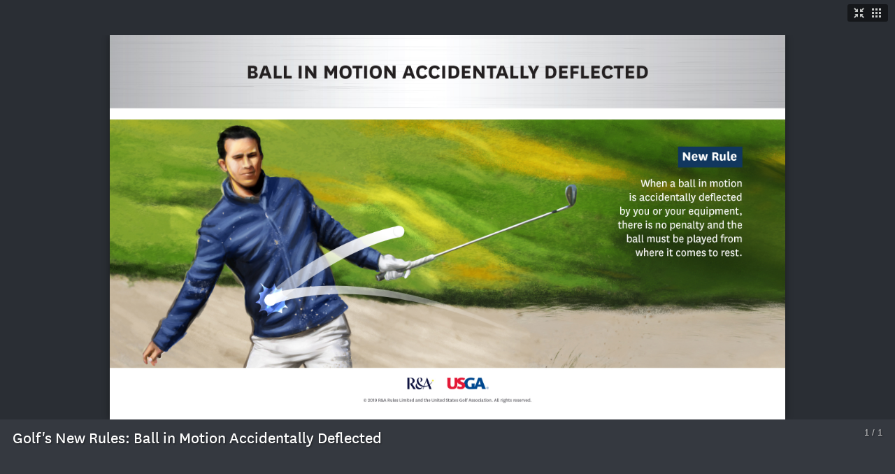

--- FILE ---
content_type: text/html;charset=utf-8
request_url: https://www.usga.org/content/usga/home-page/rules-hub/rules-modernization/infographics/major-change--ball-in-motion-accidentally-deflected.html
body_size: 15812
content:



<!DOCTYPE HTML>
<html   lang="en-US" itemscope itemtype="http://schema.org/WebPage">
<head>
    <title>Major Change: Ball in Motion Accidentally Deflected</title>
    <meta http-equiv="X-UA-Compatible" content="IE=edge"/>
    <meta http-equiv="content-type" content="text/html; charset=UTF-8">
<meta name="viewport" content="width=device-width,initial-scale=1,maximum-scale=2">
<meta name="keywords" content="Golf&#39;s New Rules, Rules">
<meta name="description" content="Golf's New Rules: Ball in Motion Accidentally Deflected">

<meta property="article:published_time" content="2018-03-06T16:31:00Z">
<meta property="article:modified_time" content="2019-01-30T21:12:56.752Z">

<!-- google plus-->
<meta itemprop="name" content="Golf's New Rules: Ball in Motion Accidentally Deflected"/>
<meta itemprop="description" content="Golf's New Rules: Ball in Motion Accidentally Deflected"/>
<meta itemprop="image" content="http://res.cloudinary.com/usga/image/upload/v1548792254/usga/images/rules/RulesInfographics/2019_RulesModernization_BallInMotion.jpg"/>
<!-- twitter-->
<meta name="twitter:card" content="summary_large_image">
<meta name="twitter:site" content="@USGA">
<meta name="twitter:title" content="Golf's New Rules: Ball in Motion Accidentally Deflected">
<meta name="twitter:description" content="Golf's New Rules: Ball in Motion Accidentally Deflected">
<meta name="twitter:image" content="http://res.cloudinary.com/usga/image/upload/v1548792254/usga/images/rules/RulesInfographics/2019_RulesModernization_BallInMotion.jpg">
<!-- facebook, linkedin and other-->
<meta property="og:title" content="Golf's New Rules: Ball in Motion Accidentally Deflected"/>
<meta property="og:type" content="article"/>
<meta property="og:image" content="http://res.cloudinary.com/usga/image/upload/v1548792254/usga/images/rules/RulesInfographics/2019_RulesModernization_BallInMotion.jpg"/>

<meta property="og:description" content="Golf's New Rules: Ball in Motion Accidentally Deflected"/>
<meta property="og:site_name" content="USGA"/>

<!--<meta property="fb:admins" content="Facebook numberic ID" />-->
<script>
        window.dataLayer = window.dataLayer || [];
    </script>
    <script src="/etc/designs/usga/js/jquery-1.11.1.min.js"></script>
    <!--config-->
    <link rel="stylesheet" href="/etc/designs/usga/styles/modules.min.css?version=20251212.2"/>

<link rel="shortcut icon" type="image/ico" href="/content/dam/usga/images/favicon.ico"/>

<script src="/etc/designs/usga/js/modules.min.js?version=20251212.2"></script>

<script>
    $.cloudinary.config({"cloud_name": "usga"});
    usga.Gigya.init({gigyaApiKey: ""});

    usga.config.galleryScriptUrl = '/etc/designs/usga/js/juicebox.min.js';
</script>

<script>
    // set source and token global cookies for clubhouse campaign
    if (usga) {
        var expires = 90;
        if(usga.url.query.source){
            $.cookie('source', usga.url.query.source, { 'path': '/', 'expires': expires});
        }
        if(usga.url.query.token){
            $.cookie('token', usga.url.query.token, { 'path': '/', 'expires': expires});
        }
    }
</script>
<script>
        var globalSettings = {
            "pageType": 'default',
            "imgPath": '/etc/designs/usga/hbs/img',
            "feeds": {
                "timeline": {
                    "latestFeedUrl": "/bin/timeline/usga.{filter}.{index}.json",
                    "departmentFeedUrl": "/bin/timeline/usga/department.{filter}.{index}.json",
                    "championshipsFeedUrl": "/bin/timeline/usga/championships.{filter}.{index}.json"
                },
                "videos": '',
                "videoPages": '/bin/videopagesbytags.{tagname}.{offset}.{limit}.json',
                "schedule": '',
                "smt": ''
            },
            "cloudinaryConfig": {
                "cloudName": 'usga',
                "apiKey": '981656926156991'
            },
            "sidelineGames": {
                "riskItUrl": "https://play.riskit.io/api/auth/login/uswo/sso",
                "pick3Url": "https://sidelinepick3.com/sso/uswo/?userId=",
                "tokenUrl": "https://gripapiservices-women-gtm-pd.usopen.com/api/sidelineGamesToken"
            },
            "brightcove": {
                "accountId": "1918791248001",
                "policyKey": "BCpkADawqM2PZHuOr2tBZhszCQb6rUSKRgb3AHpj8RzVgpd78bwEbkBHQCNuuYSmaMWCsPgstUu66eiUnHUUQSv8BrvMgq3KLKnHON42BntRzYsLR8Pqmsvpwqm6iD96Dfnc03DU-CfP7bPx",
                "playerId": "esLOVOSPa"
            },
            "pagePaths": {
                "search": '/content/usga/home-page/custom-search.html',
                "video": '/content/usga/home-page/video-hub.html'
            },
            "jsPublicPath": '/etc/designs/usga/hbs/js/',
            "messages": {
                "ieMessage": {"title":"WEBSITE NOT FULLY SUPPORTED IN YOUR BROWSER","text":"<p>Thank you for visiting <b>USGA.org</b>. For the optimal experience we recommend you upgrade to Windows 10 with Microsoft Edge or install one of the proposed browsers, or visit us on your mobile device.</p>\r\n","caption":"Download on: ","browsers":[{"title":"Google Chrome","icon":{"imagePath":"/content/dam/usga/images/browser-icons/chrome.png","alt":"This is the image","gravity":"center","type":"imageCloudinary","identifier":"usga/images/browser-icons/chrome","cropMode":"fill"},"link":{"text":"Download","url":"https://www.google.com/chrome/","target":"new","type":"link"}},{"title":"Mozilla Firefox","icon":{"imagePath":"/content/dam/usga/images/browser-icons/firefox.png","alt":"This is the image","gravity":"center","type":"imageCloudinary","identifier":"usga/images/browser-icons/firefox","cropMode":"fill"},"link":{"text":"Mozilla Firefox","url":"https://www.mozilla.org/en-US/firefox/new/","target":"new","type":"link"}},{"title":"Opera","icon":{"imagePath":"/content/dam/usga/images/browser-icons/open.png","alt":"This is the image","gravity":"center","type":"imageCloudinary","identifier":"usga/images/browser-icons/open","cropMode":"fill"},"link":{"text":"Opera","url":"https://www.opera.com/download","target":"new","type":"link"}}]}
            },
            "promotionModal": {"isEnabled":false,"cookieLength":"300","image":{"imagePath":"/content/dam/us-open/Article-Splash/as-usopentrophy-erin-hills-local-qualifying-story.jpg","alt":"This is the image","gravity":"center","type":"imageCloudinary","identifier":"us-open/Article-Splash/as-usopentrophy-erin-hills-local-qualifying-story","cropMode":"pad"},"link":{"text":"Promo Title","url":"/usga.org","target":"new","type":"link"}}
        };
    </script>

    <script>
    ;(function (window) {
        var hostname = window.document.location.hostname;
        var isProd = (hostname === 'www.usga.org' || hostname === 'new.usga.org');
        window.usga = window.usga || {};
        window.usga.isProd = function () {
            return isProd;
        };
    })(window);
</script>

<script>
    window.dataLayer = window.dataLayer || [];

    var digitalData = (typeof digitalData !== 'undefined') ? digitalData : {};
    //Page level analytics.
    digitalData.page = {
        "pageInfo": {
            "pageName": "Major Change: Ball in Motion Accidentally Deflected",
            "tags": [{"key":"usga-sub-category:golfs-new-rules","title":"Golf's New Rules"},{"key":"usga-category:rules","title":"Rules"}]
        },
        "category": {
            "primaryCategory": "rules",
            "secondaryCategory": "golfs-new-rules",
            "pageType": "Not specified"
        }
    };

    

    function trackPageEvent(event) {
        if (_satellite) {
            _satellite.track(event);
        } else {
            setTimeout(function () {
                _satellite.track(event);
            }, 2000);
        }
    }

    function trackGSRS() {
        if (gsrsTag && gsrsTag.title) {
            digitalData.gsrsSection = gsrsTag.title;
            if (globalSettings.pageType === 'gs-article') {
                trackPageEvent('gsrs-article-section-set');
            }
            if (globalSettings.pageType === 'gs-video') {
                trackPageEvent('gsrs-video-section-set');
            }
        }
    }

    var tags = digitalData.page.pageInfo.tags;
    if (tags && Array.isArray(tags)) {
        var gsrsTag = tags.find(function (tag) {
            return tag.key && tag.key.indexOf('usga-green-section:section') === 0;
        });

        trackGSRS();
    }

    setTimeout(function () {
        var $hiddenIframe = document.querySelector('iframe[style="display: none; visibility: hidden;"]');
        if ($hiddenIframe && $hiddenIframe.title === '') {
            $hiddenIframe.title = 'No content';
        }
    }, 3000);
</script>
<link rel="stylesheet" href="/etc/designs/usga/hbs/css/all.min.css?version=20251212.2">
    <script src="/etc/designs/usga/hbs/js/all.252848.js?version=20251212.2" data-main="scripts/app" data-bundles-path="/etc/designs/usga/hbs/js"></script>

</head>

<body>
    <noscript>
    <iframe src="https://www.googletagmanager.com/ns.html?id=GTM-NK97H2J" height="0" width="0" style="display:none;visibility:hidden"></iframe>
</noscript>
<a href="#skip-to-main-content" class="skip-to-main-content-link">skip to main content</a>
    <header>
        <div class="navigationParsys iparsys parsys"><div class="section"></div><div class="iparys_inherited"><div class="navigation section">







    
    
        <div class="m-navigation" id="id-5333bb0-navigation">
    

    <script type="text/stache" can-autorender>
            <can-import from='components/geo-targeted-interstitial/geo-targeted-interstitial' />
            <geo-targeted-interstitial></geo-targeted-interstitial>
        </script>
    <div id="leaderBoardTicker" class="leader-board liveLeaderBoard_fixed"></div>
<script>
    var lbTicker = new usga.LeaderboardTickerControl('#leaderBoardTicker', {
        tickerUrl: "/bin/data/feeds/ticker.json"
    });
</script>

    <div class="s-header has-pillar-border"  style="border-bottom: 4px solid #da1a31;"
        >

        <div class="s-mobile-navigation">
            <a class="s-logo" aria-label="U S G A logo" href="https://www.usga.org/content/usga/home-page.html"></a>

            <button aria-label="menu" class="s-hamburger-btn js-hamburger-btn" aria-expanded="false">
                <span class="s-line"></span>
                <span class="s-line"></span>
                <span class="s-line"></span>
            </button>
        </div>

        <nav class="s-main-navigation js-main-navigation" role="navigation" aria-label="main-navigation">

            <div class="s-overlapping js-overlapping"></div>

            <a class="s-logo js-logo" aria-label="U S G A logo" href="https://www.usga.org/content/usga/home-page.html"></a>

            <button aria-label="close" class="s-hamburger-close js-hamburger-close"></button>

            <div class="s-navigation js-navigation">

                <div class="s-mobile-search">
                    <form class="s-form-search js-form-search">
                        <fieldset class="s-form-search__fieldset">
                            <input type="text" class="s-fieldset__input js-fieldset__input" placeholder="SEARCH">
                            <input type="submit" class="s-fieldset__submit" value="search">
                            <svg viewBox="0 0 362.715 362.715" class="s-input-icon">
                                <path
                                    d="M352.464,302.966l-90.374-90.373c-6.689-6.69-15.414-10.097-24.182-10.238c33.904-50.513,28.561-119.733-16.045-164.339
                                        c-50.688-50.687-133.161-50.687-183.848,0c-50.688,50.687-50.688,133.161,0,183.848c44.606,44.606,113.826,49.95,164.339,16.045
                                        c0.142,8.767,3.548,17.492,10.238,24.182l90.373,90.374c13.669,13.668,35.829,13.668,49.498,0
                                        C366.132,338.795,366.132,316.634,352.464,302.966z M193.579,193.579c-35.091,35.091-92.188,35.091-127.279,0
                                        c-35.091-35.091-35.091-92.188,0-127.279c35.091-35.091,92.188-35.091,127.279,0C228.67,101.39,228.67,158.488,193.579,193.579z" />
                            </svg>
                        </fieldset>
                    </form>
                </div>

                <div class="navigationItemsContainer navigation-container responsivegrid"><div class="s-navigation-items-wrapper aem-Grid aem-Grid--12 aem-Grid--default--12  ">
    

    

        <div class="s-nav-item js-nav-item" data-index="">

    <button class="s-nav-title s-nav-title--arrow js-dropdown-title">championships</button>

    <div class="s-dropdown">

        <div class="s-dropdown-content s-dropdown-content--four-columns" data-layout="four-columns">

            <button class="s-back-btn js-back-btn">
                back
            </button>

            <div class="s-section-title is-hidden-desktop">
                championships
            </div>

            <div class="s-section s-section--list">
    

    

        
            
                
                    <a href="https://www.uswomensopen.com/" class="s-list-item s-alignment--left" target="_blank" aria-label=" U.S. Women&#x27;s Open Presented by Ally" rel="noopener">
                        U.S. Women&#x27;s Open Presented by Ally
                    </a>
                
            
                
                    <a href="http://www.usopen.com" class="s-list-item s-alignment--left" target="_blank" aria-label=" U.S. Open">
                        U.S. Open
                    </a>
                
            
                
                    <a href="https://championships.usga.org/ussenioropen.html" class="s-list-item s-alignment--left" target="_self" aria-label=" U.S. Senior Open">
                        U.S. Senior Open
                    </a>
                
            
                
                    <a href="https://championships.usga.org/usseniorwomensopen.html" class="s-list-item s-alignment--left" target="_self" aria-label=" U.S. Senior Women&#x27;s Open">
                        U.S. Senior Women&#x27;s Open
                    </a>
                
            
                
                    <a href="https://championships.usga.org/usadaptiveopen.html" class="s-list-item s-alignment--left" target="_self" aria-label=" U.S. Adaptive Open">
                        U.S. Adaptive Open
                    </a>
                
            
        

    
</div>

            <div class="s-section s-section--list">
    

    

        
            
                
                    <a href="https://championships.usga.org/uswomensamateurfourball.html" class="s-list-item s-alignment--left" target="_self" aria-label=" U.S. Women&#x27;s Amateur Four-Ball">
                        U.S. Women&#x27;s Amateur Four-Ball
                    </a>
                
            
                
                    <a href="https://championships.usga.org/usamateurfourball.html" class="s-list-item s-alignment--left" target="_self" aria-label=" U.S. Amateur Four-Ball">
                        U.S. Amateur Four-Ball
                    </a>
                
            
                
                    <a href="https://championships.usga.org/curtiscup.html" class="s-list-item s-alignment--left" target="_self" aria-label=" Curtis Cup">
                        Curtis Cup
                    </a>
                
            
                
                    <a href="https://championships.usga.org/usgirlsjunior.html" class="s-list-item s-alignment--left" target="_self" aria-label=" U.S. Girls&#x27; Junior">
                        U.S. Girls&#x27; Junior
                    </a>
                
            
                
                    <a href="https://championships.usga.org/usjunioramateur.html" class="s-list-item s-alignment--left" target="_self" aria-label=" U.S. Junior Amateur">
                        U.S. Junior Amateur
                    </a>
                
            
                
                    <a href="https://championships.usga.org/uswomensamateur.html" class="s-list-item s-alignment--left" target="_self" aria-label=" U.S. Women&#x27;s Amateur">
                        U.S. Women&#x27;s Amateur
                    </a>
                
            
        

    
</div>

            <div class="s-section s-section--list">
    

    

        
            
                
                    <a href="https://championships.usga.org/usamateur.html" class="s-list-item s-alignment--left" target="_self" aria-label=" U.S. Amateur">
                        U.S. Amateur
                    </a>
                
            
                
                    <a href="https://championships.usga.org/ussenioramateur.html" class="s-list-item s-alignment--left" target="_self" aria-label=" U.S. Senior Amateur">
                        U.S. Senior Amateur
                    </a>
                
            
                
                    <a href="https://championships.usga.org/usmidamateur.html" class="s-list-item s-alignment--left" target="_self" aria-label=" U.S. Mid-Amateur">
                        U.S. Mid-Amateur
                    </a>
                
            
                
                    <a href="https://championships.usga.org/usseniorwomensamateur.html" class="s-list-item s-alignment--left" target="_self" aria-label=" U.S. Senior Women&#x27;s Amateur">
                        U.S. Senior Women&#x27;s Amateur
                    </a>
                
            
                
                    <a href="https://championships.usga.org/uswomensmidamateur.html" class="s-list-item s-alignment--left" target="_self" aria-label=" U.S. Women&#x27;s Mid-Amateur">
                        U.S. Women&#x27;s Mid-Amateur
                    </a>
                
            
                
                    <a href="https://championships.usga.org/walkercup.html" class="s-list-item s-alignment--left" target="_self" aria-label=" Walker Cup">
                        Walker Cup
                    </a>
                
            
        

    
</div>

            <div class="s-section s-section--list">
    
        <div class="s-section-title s-section-title--list">
            more
        </div>
    

    

        
            
                
                    <a href="https://www.usga.org/content/usga/home-page/golf-schedule-scores-tickets.html" class="s-list-item s-alignment--left" target="_self" aria-label="more Schedule &amp; Tickets">
                        Schedule &amp; Tickets
                    </a>
                
            
                
                    <a href="https://champ-admin.usga.org/player#/apply" class="s-list-item s-alignment--left" target="_self" aria-label="more Apply to Play">
                        Apply to Play
                    </a>
                
            
                
                    <a href="https://championships.usga.org/usndp.html" class="s-list-item s-alignment--left" target="_self" aria-label="more U.S. National Development Program">
                        U.S. National Development Program
                    </a>
                
            
                
                    <a href="https://www.usga.org/content/usga/home-page/media/online-media-center/usga-records.html" class="s-list-item s-alignment--left" target="_self" aria-label="more Records &amp; Milestones">
                        Records &amp; Milestones
                    </a>
                
            
                
                    <a href="http://www.wagr.com" class="s-list-item s-alignment--left" target="_blank" aria-label="more WORLD AMATEUR GOLF RANKINGS" rel="noopener">
                        WORLD AMATEUR GOLF RANKINGS
                    </a>
                
            
                
                    <a href="https://usgaexperiences.com?utm_source&#x3D;usga.org&amp;utm_medium&#x3D;partner_referral&amp;utm_campaign&#x3D;overall_tickets_dropdown_backlink" class="s-list-item s-alignment--left" target="_blank" aria-label="more USGA Experience Packages" rel="noopener">
                        USGA Experience Packages
                    </a>
                
            
                
                    <a href="https://hospitality.usga.org/" class="s-list-item s-alignment--left" target="_self" aria-label="more Corporate Hospitality ">
                        Corporate Hospitality 
                    </a>
                
            
                
                    <a href="https://www.usga.org/content/usga/home-page/safeguarding.html" class="s-list-item s-alignment--left" target="_self" aria-label="more Safeguarding">
                        Safeguarding
                    </a>
                
            
        

    
</div>


        </div>
    </div>
</div>


    

        <div class="s-nav-item js-nav-item" data-index="">

    <button class="s-nav-title s-nav-title--arrow js-dropdown-title">Video</button>

    <div class="s-dropdown">

        <div class="s-dropdown-content s-dropdown-content--five-columns" data-layout="five-columns">

            <button class="s-back-btn js-back-btn">
                back
            </button>

            <div class="s-section-title is-hidden-desktop">
                Video
            </div>

            <div class="s-section s-section--list">
    
        <div class="s-section-title s-section-title--list">
            Video
        </div>
    

    

        
            
                
                    <a href="https://video.usga.org/" class="s-list-item s-alignment--center" target="_self" aria-label="Video USGA Video Central">
                        USGA Video Central
                    </a>
                
            
        

    
</div>

            <div class="s-section s-section--list">
    

    

        
            
        

    
</div>

            <div class="s-section s-section--list">
    

    

        
            
        

    
</div>

            <div class="s-section s-section--list">
    

    

        
            
        

    
</div>

            <div class="s-section s-section--list">
    

    

        
            
        

    
</div>

        </div>
    </div>
</div>


    

        <div class="s-nav-item js-nav-item" data-index="">

    <button class="s-nav-title s-nav-title--arrow js-dropdown-title">PLAYING</button>

    <div class="s-dropdown">

        <div class="s-dropdown-content s-dropdown-content--five-columns" data-layout="five-columns">

            <button class="s-back-btn js-back-btn">
                back
            </button>

            <div class="s-section-title is-hidden-desktop">
                PLAYING
            </div>

            <div class="s-section s-section--list">
    

    

        <div class="s-inner-item js-inner-item">
            <button class="s-list-item s-list-item--inner-title js-inner-dropdown-title s-list-item--third-layer">

                
                    <div class="is-hidden-desktop s-alignment--left">RULES</div>
                        
                            <a href="https://www.usga.org/content/usga/home-page/rules-hub.html" target="_self" class="s-section-title s-list-item s-section-title--list is-hidden-mobile s-alignment--left">
                                RULES  »
                            </a>
                        
                

            </button>

            <div class="s-inner-dropdown">
                <div class="s-inner-dropdown-content s-inner-dropdown-content--indented">
                    <button class="s-back-btn js-inner-back-btn">
                        back
                    </button>

                    
                        
                                <a href="https://www.usga.org/content/usga/home-page/rules-hub.html" target="_self" class="s-section-title is-hidden-desktop s-alignment--left">
                                    RULES  »
                                </a>
                            
                    

                    
                        <a href="https://www.usga.org/content/usga/home-page/rules-hub.html" class="s-list-item" target="_self">
                            Rules Home
                            
                        </a>
                    
                        <a href="https://www.usga.org/rules/rules-and-clarifications/rules-and-clarifications.html" class="s-list-item" target="_self">
                            The Rules of Golf
                            
                        </a>
                    
                        <a href="https://www.usga.org/content/usga/home-page/rules-hub/education.html" class="s-list-item" target="_self">
                            Education
                            
                        </a>
                    
                        <a href="https://www.usga.org/content/usga/home-page/rules-hub/amateur-status.html" class="s-list-item" target="_self">
                            Amateur Status
                            
                        </a>
                    

                </div>
            </div>
        </div>

    
</div>

            <div class="s-section s-section--list">
    

    

        <div class="s-inner-item js-inner-item">
            <button class="s-list-item s-list-item--inner-title js-inner-dropdown-title s-list-item--third-layer">

                
                    <div class="is-hidden-desktop s-alignment--left">Handicapping</div>
                        
                            <a href="https://www.usga.org/content/usga/home-page/handicapping.html" target="_self" class="s-section-title s-list-item s-section-title--list is-hidden-mobile s-alignment--left">
                                Handicapping  »
                            </a>
                        
                

            </button>

            <div class="s-inner-dropdown">
                <div class="s-inner-dropdown-content s-inner-dropdown-content--indented">
                    <button class="s-back-btn js-inner-back-btn">
                        back
                    </button>

                    
                        
                                <a href="https://www.usga.org/content/usga/home-page/handicapping.html" target="_self" class="s-section-title is-hidden-desktop s-alignment--left">
                                    Handicapping  »
                                </a>
                            
                    

                    
                        <a href="https://www.usga.org/content/usga/home-page/handicapping.html" class="s-list-item" target="_self">
                            Handicapping Home
                            
                        </a>
                    
                        <a href="https://www.usga.org/handicapping/roh/rules-of-handicapping.html" class="s-list-item" target="_self">
                            Rules of Handicapping
                            
                        </a>
                    
                        <a href="https://www.usga.org/content/usga/home-page/course-handicap-calculator.html" class="s-list-item" target="_self">
                            Course Handicap™ Calculator
                            
                        </a>
                    
                        <a href="https://ncrdb.usga.org/NCRDB/" class="s-list-item" target="_blank">
                            Course Rating and Slope Database™
                            
                        </a>
                    
                        <a href="https://www.usga.org/content/usga/home-page/get-handicap.html" class="s-list-item" target="_self">
                            Get A Handicap Index®
                            
                        </a>
                    

                </div>
            </div>
        </div>

    
</div>

            <div class="s-section s-section--list">
    

    

        <div class="s-inner-item js-inner-item">
            <button class="s-list-item s-list-item--inner-title js-inner-dropdown-title s-list-item--third-layer">

                
                    <div class="is-hidden-desktop s-alignment--left">Equipment</div>
                        
                            <a href="https://www.usga.org/content/usga/home-page/equipment-standards.html" target="_self" class="s-section-title s-list-item s-section-title--list is-hidden-mobile s-alignment--left">
                                Equipment  »
                            </a>
                        
                

            </button>

            <div class="s-inner-dropdown">
                <div class="s-inner-dropdown-content s-inner-dropdown-content--indented">
                    <button class="s-back-btn js-inner-back-btn">
                        back
                    </button>

                    
                        
                                <a href="https://www.usga.org/content/usga/home-page/equipment-standards.html" target="_self" class="s-section-title is-hidden-desktop s-alignment--left">
                                    Equipment  »
                                </a>
                            
                    

                    
                        <a href="https://www.usga.org/content/usga/home-page/equipment-standards.html" class="s-list-item" target="_self">
                            Equipment Home
                            
                        </a>
                    
                        <a href="https://www.usga.org/content/usga/home-page/rules/equipment-rules.html#!rule-14606" class="s-list-item" target="_self">
                            Equipment Rules
                            
                        </a>
                    
                        <a href="https://www.usga.org/content/usga/home-page/equipment-standards/conforming-club-ball-lists.html" class="s-list-item" target="_self">
                            Equipment Database (Club and Ball Lists)
                            
                        </a>
                    
                        <a href="https://www.usga.org/content/usga/home-page/equipment-standards/notices-and-announcements-47d84789.html" class="s-list-item" target="_self">
                            Notices and Announcements
                            
                        </a>
                    

                </div>
            </div>
        </div>

    
</div>

            <div class="s-section s-section--list">
    

    

        <div class="s-inner-item js-inner-item">
            <button class="s-list-item s-list-item--inner-title js-inner-dropdown-title s-list-item--third-layer">

                
                    <div class="is-hidden-desktop s-alignment--left">Community</div>
                        
                            <a href="https://www.usga.org/content/usga/home-page/serving-the-game/health-of-the-game/community.html" target="_self" class="s-section-title s-list-item s-section-title--list is-hidden-mobile s-alignment--left">
                                Community  »
                            </a>
                        
                

            </button>

            <div class="s-inner-dropdown">
                <div class="s-inner-dropdown-content s-inner-dropdown-content--indented">
                    <button class="s-back-btn js-inner-back-btn">
                        back
                    </button>

                    
                        
                                <a href="https://www.usga.org/content/usga/home-page/serving-the-game/health-of-the-game/community.html" target="_self" class="s-section-title is-hidden-desktop s-alignment--left">
                                    Community  »
                                </a>
                            
                    

                    
                        <a href="https://www.usga.org/content/usga/home-page/Handicap-ghin/GHIN-Sentry.html" class="s-list-item" target="_self">
                            GHIN
                            
                        </a>
                    
                        <a href="http://www.drivechipandputt.com" class="s-list-item" target="_blank" rel="noopener">
                            Drive, Chip and Putt
                            
                        </a>
                    
                        <a href="http://www.firsttee.org" class="s-list-item" target="_blank" rel="noopener">
                            First Tee
                            
                        </a>
                    
                        <a href="http://www.girlsgolf.org" class="s-list-item" target="_blank" rel="noopener">
                            LPGA/USGA Girls Golf
                            
                        </a>
                    
                        <a href="https://www.usga.org/content/dam/usga/pdf/Adaptive-Golf/Adaptive-Golf-Handbook-v10.pdf" class="s-list-item" target="_blank">
                            Adaptive Golf
                            
                        </a>
                    

                </div>
            </div>
        </div>

    
</div>

            <div class="s-section s-section--list">
    

    

        <div class="s-inner-item js-inner-item">
            <button class="s-list-item s-list-item--inner-title js-inner-dropdown-title s-list-item--third-layer">

                
                    <div class="is-hidden-desktop s-alignment--left">Allied Golf Associations</div>
                        
                            <a href="https://www.usga.org/content/usga/home-page/about/allied-golf-associations.html" target="_self" class="s-section-title s-list-item s-section-title--list is-hidden-mobile s-alignment--left">
                                Allied Golf Associations  »
                            </a>
                        
                

            </button>

            <div class="s-inner-dropdown">
                <div class="s-inner-dropdown-content s-inner-dropdown-content--indented">
                    <button class="s-back-btn js-inner-back-btn">
                        back
                    </button>

                    
                        
                                <a href="https://www.usga.org/content/usga/home-page/about/allied-golf-associations.html" target="_self" class="s-section-title is-hidden-desktop s-alignment--left">
                                    Allied Golf Associations  »
                                </a>
                            
                    

                    
                        <a href="http://www.usga.org/content/usga/home-page/about/allied-golf-associations.html" class="s-list-item" target="_self">
                            Find Your Local AGA
                            
                        </a>
                    

                </div>
            </div>
        </div>

    
</div>

        </div>
    </div>
</div>


    

        <div class="s-nav-item js-nav-item" data-index="">

    <button class="s-nav-title s-nav-title--arrow js-dropdown-title">Advancing</button>

    <div class="s-dropdown">

        <div class="s-dropdown-content" data-layout="column-featured">

            <button class="s-back-btn js-back-btn">
                back
            </button>

            <div class="s-section-title is-hidden-desktop">
                Advancing
            </div>

            <div class="s-section s-section--list">
    

    

        
            
                
                    <a href="https://www.usga.org/content/usga/home-page/course-care.html" class="s-list-item s-alignment--left" target="_self" aria-label=" COURSE CARE">
                        COURSE CARE
                    </a>
                
            
                
                    <a href="https://www.usga.org/content/usga/home-page/course-care/turfgrass-and-environmental-research.html" class="s-list-item s-alignment--left" target="_self" aria-label=" USGA Research">
                        USGA Research
                    </a>
                
            
                
                    <a href="https://www.usga.org/course-care/water-resource-center.html" class="s-list-item s-alignment--left" target="_self" aria-label=" Water Resource Center">
                        Water Resource Center
                    </a>
                
            
                
                    <a href="https://www.usga.org/content/usga/home-page/course-care/golfer-experience.html" class="s-list-item s-alignment--left" target="_self" aria-label=" Golfer Experience">
                        Golfer Experience
                    </a>
                
            
                
                    <a href="https://www.usga.org/content/usga/home-page/advancing-the-game/distance-insights.html" class="s-list-item s-alignment--left" target="_self" aria-label=" Distance Insights">
                        Distance Insights
                    </a>
                
            
                
                    <a href="https://www.usga.org/content/usga/home-page/stem-education.html" class="s-list-item s-alignment--left" target="_self" aria-label=" STEM Education">
                        STEM Education
                    </a>
                
            
        

    
</div>

            <div class="s-section s-section--featured">
    
        <div class="s-section-title">
            Learn More
        </div>
    

    <div class="s-featured-content">

        
            <div class="s-text">
                Since its founding in 1920, the Green Section has led the USGA’s efforts to improve golf course playing conditions and sustainability through research, education, course consulting, technology tools and championship agronomy. The USGA’s investment in Green Section programs is estimated to save U.S. golf courses more than $1.9 billion each year as a result of reduced inputs and improved management practices.
            </div>
        

        <div class="s-cards">

            <a href="https://www.usga.org/advancing-the-game/golf-sustainability.html" target="_self" class="s-card">
                <div class="s-image-box">
                    <script type="text/stache" can-autorender>
    <can-import from='components/image-cloudinary/image-cloudinary' />
    <image-cloudinary
        {id}="'usga/images/article-splash/2023/Davis_grants'"
        {crop}="'fill'"
        {gravity}="'face'"
        {width}="''"
        {height}="''"
        {alt}="'This is the image'"
        {class-name}="'s-image'"
        {as-background}="''"
        {visible}="''">
    </image-cloudinary>
</script>
<script>
    webpack.import('components/image-cloudinary/image-cloudinary');
</script>


                    
                </div>

                <div class="s-text-box">
                    Sustainability
                </div>
            </a>

            <a href="https://www.usga.org/content/usga/home-page/course-care/green-section-record.html" target="_self" class="s-card">
                <div class="s-image-box">
                    <script type="text/stache" can-autorender>
    <can-import from='components/image-cloudinary/image-cloudinary' />
    <image-cloudinary
        {id}="'usga/images/course-care/CourseCareLandingPage/ThumbnailImages/GSR-22-Thumbnail'"
        {crop}="'fill'"
        {gravity}="'center'"
        {width}="''"
        {height}="''"
        {alt}="'This is the image'"
        {class-name}="'s-image'"
        {as-background}="''"
        {visible}="''">
    </image-cloudinary>
</script>
<script>
    webpack.import('components/image-cloudinary/image-cloudinary');
</script>


                    
                </div>

                <div class="s-text-box">
                    The USGA Green Section Record
                </div>
            </a>

        </div>
    </div>
</div>


        </div>
    </div>
</div>



    

        <div class="s-nav-item js-nav-item" data-index="">

    <button class="s-nav-title s-nav-title--arrow js-dropdown-title">History</button>

    <div class="s-dropdown">

        <div class="s-dropdown-content" data-layout="column-featured">

            <button class="s-back-btn js-back-btn">
                back
            </button>

            <div class="s-section-title is-hidden-desktop">
                History
            </div>

            <div class="s-section s-section--list">
    

    

        
            
                
                    <a href="https://www.usga.org/content/usga/home-page/usga-golf-museum.html" class="s-list-item s-alignment--left" target="_self" aria-label=" USGA GOLF MUSEUM">
                        USGA GOLF MUSEUM
                    </a>
                
            
                
                    <a href="https://www.usga.org/content/usga/home-page/golf-house-pinehurst.html" class="s-list-item s-alignment--left" target="_self" aria-label=" GOLF HOUSE PINEHURST">
                        GOLF HOUSE PINEHURST
                    </a>
                
            
                
                    <a href="https://www.usga.org/content/usga/home-page/awards-and-honors.html" class="s-list-item s-alignment--left" target="_self" aria-label=" AWARDS &amp; HONORS">
                        AWARDS &amp; HONORS
                    </a>
                
            
        

    
</div>

            <div class="s-section s-section--featured">
    
        <div class="s-section-title">
            Learn More
        </div>
    

    <div class="s-featured-content">

        
            <div class="s-text">
                The USGA promotes and conserves the true spirit of the game of golf as embodied in its ancient and honorable traditions. It acts in the best interests of the game for the continued enjoyment of those who love and play it.
            </div>
        

        <div class="s-cards">

            <a href="https://www.usga.org/content/usga/home-page/videos/2019/12/22/usga-golf-125th-anniversary-video-sizzle-final-6117661777001.html" target="_self" class="s-card">
                <div class="s-image-box">
                    <script type="text/stache" can-autorender>
    <can-import from='components/image-cloudinary/image-cloudinary' />
    <image-cloudinary
        {id}="'usga/images/article-splash/2020/usga-125-years'"
        {crop}="'fill'"
        {gravity}="'center'"
        {width}="''"
        {height}="''"
        {alt}="'This is the image'"
        {class-name}="'s-image'"
        {as-background}="''"
        {visible}="''">
    </image-cloudinary>
</script>
<script>
    webpack.import('components/image-cloudinary/image-cloudinary');
</script>


                    
                </div>

                <div class="s-text-box">
                    The USGA: Celebrating 125 Years
                </div>
            </a>

            <a href="https://www.usga.org/content/usga/home-page/articles/2017/09/breaking-new-ground-videos-highlight-museum-exhibit.html" target="_self" class="s-card">
                <div class="s-image-box">
                    <script type="text/stache" can-autorender>
    <can-import from='components/image-cloudinary/image-cloudinary' />
    <image-cloudinary
        {id}="'us-open/videos/previews/1918791248001_5359042626001_5359018891001-vs'"
        {crop}="'fill'"
        {gravity}="'center'"
        {width}="''"
        {height}="''"
        {alt}="'This is the image'"
        {class-name}="'s-image'"
        {as-background}="''"
        {visible}="''">
    </image-cloudinary>
</script>
<script>
    webpack.import('components/image-cloudinary/image-cloudinary');
</script>


                    
                        <div class="s-icon-play"></div>
                    
                </div>

                <div class="s-text-box">
                    Design Philosophy From Female Golf Course Architects
                </div>
            </a>

        </div>
    </div>
</div>


        </div>
    </div>
</div>



    

        <div class="s-nav-item js-nav-item" data-index="">

    <button class="s-nav-title s-nav-title--arrow js-dropdown-title">GIVING</button>

    <div class="s-dropdown">

        <div class="s-dropdown-content" data-layout="column-two-promos">

            <button class="s-back-btn js-back-btn">
                back
            </button>

            <div class="s-section-title is-hidden-desktop">
                GIVING
            </div>

            <div class="s-section s-section--list">
    

    

        
            
                
                    <a href="https://support.usga.org/foundation/" class="s-list-item s-alignment--left" target="_self" aria-label=" USGA FOUNDATION HOME">
                        USGA FOUNDATION HOME
                    </a>
                
            
                
                    <a href="https://support.usga.org/membership/" class="s-list-item s-alignment--left" target="_self" aria-label=" USGA MEMBERS HOME">
                        USGA MEMBERS HOME
                    </a>
                
            
                
                    <a href="https://support.usga.org/join/" class="s-list-item s-alignment--left" target="_blank" aria-label=" JOIN THE USGA">
                        JOIN THE USGA
                    </a>
                
            
                
                    <a href="https://support.usga.org/renew-membership/" class="s-list-item s-alignment--left" target="_blank" aria-label=" RENEW">
                        RENEW
                    </a>
                
            
                
                    <a href="https://support.usga.org/donate/" class="s-list-item s-alignment--left" target="_blank" aria-label=" MAKE A DONATION">
                        MAKE A DONATION
                    </a>
                
            
                
                    <a href="https://usga.planmylegacy.org/" class="s-list-item s-alignment--left" target="_self" aria-label=" LEGACY GIVING">
                        LEGACY GIVING
                    </a>
                
            
                
                    <a href="https://www.usga.org/content/usga/home-page/member-clubs/club-membership-overview.html" class="s-list-item s-alignment--left" target="_self" aria-label=" MEMBER CLUBS">
                        MEMBER CLUBS
                    </a>
                
            
                
                    <a href="https://foundation.usga.org/page/86634/donate/1" class="s-list-item s-alignment--left" target="_blank" aria-label=" FUND THE FUTURE">
                        FUND THE FUTURE
                    </a>
                
            
        

    
</div>

            <div class="s-section s-section--featured">
    

    <div class="s-featured-content">

        

        <div class="s-cards">

            <a href="https://foundation.usga.org/page/29540/donate/1" target="_blank" class="s-card s-card--promo">
                <div class="s-logo-image-box">
                    <script type="text/stache" can-autorender>
    <can-import from='components/image-cloudinary/image-cloudinary' />
    <image-cloudinary
        {id}="'usga/images/USGAFoundation/180395_Foundation-NavigationMenuPromoBox_2212x1474_GIVE'"
        {crop}="'fill'"
        {gravity}="'center'"
        {width}="''"
        {height}="''"
        {alt}="'This is the image'"
        {class-name}="'s-logo-image'"
        {as-background}="''"
        {visible}="''">
    </image-cloudinary>
</script>
<script>
    webpack.import('components/image-cloudinary/image-cloudinary');
</script>

                </div>

                <div class="s-logo-title">
                    GIVE NOW
                </div>
            </a>

            <a href="/content/usga/home-page/clubhouse/default/2017/members-join.html" target="_self" class="s-card s-card--promo">
                <div class="s-logo-image-box">
                    <script type="text/stache" can-autorender>
    <can-import from='components/image-cloudinary/image-cloudinary' />
    <image-cloudinary
        {id}="'usga/images/USGAFoundation/180395_Foundation-NavigationMenuPromoBox_2212x1474_RENEW(1)'"
        {crop}="'fill'"
        {gravity}="'center'"
        {width}="''"
        {height}="''"
        {alt}="'This is the image'"
        {class-name}="'s-logo-image'"
        {as-background}="''"
        {visible}="''">
    </image-cloudinary>
</script>
<script>
    webpack.import('components/image-cloudinary/image-cloudinary');
</script>

                </div>

                <div class="s-logo-title">
                    RENEW TODAY
                </div>
            </a>

        </div>
    </div>
</div>


        </div>
    </div>
</div>


    

        <div class="s-nav-item js-nav-item" data-index="">

    <button class="s-nav-title s-nav-title--arrow js-dropdown-title">tickets</button>

    <div class="s-dropdown">

        <div class="s-dropdown-content s-dropdown-content--five-columns" data-layout="five-columns">

            <button class="s-back-btn js-back-btn">
                back
            </button>

            <div class="s-section-title is-hidden-desktop">
                tickets
            </div>

            <div class="s-section s-section--list">
    
        <div class="s-section-title s-section-title--list">
            U.S. Women&#x27;s Open Presented by Ally
        </div>
    

    

        
            
                
                    <a href="https://www.uswomensopen.com/2026/tickets.html" class="s-list-item s-alignment--left" target="_self" aria-label="U.S. Women&#x27;s Open Presented by Ally 2026">
                        2026
                    </a>
                
            
        

    
</div>

            <div class="s-section s-section--list">
    
        <div class="s-section-title s-section-title--list">
            U.S.  Open
        </div>
    

    

        
            
                
                    <a href="https://www.usopen.com/2026/tickets.html" class="s-list-item s-alignment--left" target="_blank" aria-label="U.S.  Open 2026">
                        2026
                    </a>
                
            
        

    
</div>

            <div class="s-section s-section--list">
    
        <div class="s-section-title s-section-title--list">
            U.S. Senior Open
        </div>
    

    

        
            
                
                    <a href="https://championships.usga.org/ussenioropen/2026/tickets.html" class="s-list-item s-alignment--left" target="_self" aria-label="U.S. Senior Open 2026">
                        2026
                    </a>
                
            
        

    
</div>

            <div class="s-section s-section--list">
    

    

        
            
        

    
</div>

            <div class="s-section s-section--list">
    

    

        
            
        

    
</div>

        </div>
    </div>
</div>


    

        <div class="s-nav-item js-nav-item" data-index="">

    <button class="s-nav-title s-nav-title--arrow js-dropdown-title">Shop</button>

    <div class="s-dropdown">

        <div class="s-dropdown-content" data-layout="column-two-promos">

            <button class="s-back-btn js-back-btn">
                back
            </button>

            <div class="s-section-title is-hidden-desktop">
                Shop
            </div>

            <div class="s-section s-section--list">
    

    

        
            
                
                    <a href="https://www.usgashop.com/?_s&#x3D;bm-USGAorg-DT-Shop-Dropdown-Leftnav-11.13.25" class="s-list-item s-alignment--left" target="_blank" aria-label=" APPAREL &amp; GIFTS" rel="noopener">
                        APPAREL &amp; GIFTS
                    </a>
                
            
                
                    <a href="https://www.usgacardshop.com/" class="s-list-item s-alignment--left" target="_blank" aria-label=" HOLIDAY CARDS" rel="noopener">
                        HOLIDAY CARDS
                    </a>
                
            
                
                    <a href="https://www.usgapublications.com/" class="s-list-item s-alignment--left" target="_blank" aria-label=" USGA PUBLICATIONS" rel="noopener">
                        USGA PUBLICATIONS
                    </a>
                
            
        

    
</div>

            <div class="s-section s-section--featured">
    

    <div class="s-featured-content">

        

        <div class="s-cards">

            <a href="https://www.usgashop.com/?_s&#x3D;bm-USGAorg-DT-Shop-Dropdown-Thumbnail-11.13.25" target="_blank" class="s-card s-card--logo s-card--logo-ad" rel="noopener">
                <div class="s-logo-image-box">
                    <script type="text/stache" can-autorender>
    <can-import from='components/image-cloudinary/image-cloudinary' />
    <image-cloudinary
        {id}="'usga/images/promo-images/USGA-Shop-Winter-Drop-Down'"
        {crop}="'fill'"
        {gravity}="'center'"
        {width}="''"
        {height}="''"
        {alt}="'This is the image'"
        {class-name}="'s-logo-image'"
        {as-background}="''"
        {visible}="''">
    </image-cloudinary>
</script>
<script>
    webpack.import('components/image-cloudinary/image-cloudinary');
</script>

                </div>

                <div class="s-logo-title">
                    Shop Apparel &amp; Gifts
                </div>
            </a>

            <a href="https://www.usgacardshop.com/?utm_source&#x3D;+&amp;utm_id&#x3D;USGA.org+Shopping+Nav" target="_blank" class="s-card s-card--logo s-card--logo-ad" rel="noopener">
                <div class="s-logo-image-box">
                    <script type="text/stache" can-autorender>
    <can-import from='components/image-cloudinary/image-cloudinary' />
    <image-cloudinary
        {id}="'usga/images/promo-images/Jan-2026-USGAcard-dropdown'"
        {crop}="'fill'"
        {gravity}="'center'"
        {width}="''"
        {height}="''"
        {alt}="'USGA Golf-Themed Cards'"
        {class-name}="'s-logo-image'"
        {as-background}="''"
        {visible}="''">
    </image-cloudinary>
</script>
<script>
    webpack.import('components/image-cloudinary/image-cloudinary');
</script>

                </div>

                <div class="s-logo-title">
                    Shop Golf-Themed Cards
                </div>
            </a>

        </div>
    </div>
</div>


        </div>
    </div>
</div>


    

        <style>

@media (max-width: 390px) {
   #leaderBoardTicker .s-team-selection .ticker-dropdown {
   letter-spacing: .0225rem;
   }
}

</style>


    

    
</div></div>


                <!-- include for dev-local-->
                <div class="navigationItemsContainer navigation-container responsivegrid">
                    <nav
                        class="s-navigation-items-wrapper js-navigation-items-wrapper aem-Grid aem-Grid--12 aem-Grid--default--12  ">
                        
                        <div class="s-nav-item ea-icon">
                            <a href="https://www.essentialaccessibility.com/usga?utm_source&#x3D;usgahomepage&amp;utm_medium&#x3D;iconlarge&amp;utm_term&#x3D;eachannelpage&amp;utm_content&#x3D;header&amp;utm_campaign&#x3D;usga" class="s-nav-title" target="_self" aria-label="Go to eSSENTIAL ACCESSIBILITY"></a>
                        </div>
                        
                    </nav>
                </div>
                <!-- include for dev-local-->

                <div class="s-nav-item s-nav-item-autorisation js-nav-item-autorisation">

                    <div class="s-nav-title s-nav-title--arrow js-autorisation-title">My account</div>

                    <div class="s-dropdown">

                        <div class="s-dropdown-content">

                            <div class="s-back-btn js-autorisation-back">
                                back
                            </div>

                            <div class="s-section-title is-hidden-desktop">
                                My Account
                            </div>

                            <div class="s-section s-section--list">
                                <div class="s-list-item js-gigya-btn" data-action="profile">profile</div>
                                <div class="s-list-item js-gigya-btn" data-action="logout">log out</div>
                            </div>
                        </div>
                    </div>
                </div>

                <div class="s-nav-item js-nav-item-more s-nav-item--more is-hidden">
                    <button class="s-nav-title js-more-title">more</button>

                    <div class="s-dropdown">
                        <div class="s-dropdown-content">
                            <div class="s-section s-section--list">
                                
                                
                                <button class="s-list-item s-list-item--arrow js-dropdown-title js-more-item is-hidden"
                                    data-index="0">championships</button>
                                
                                
                                
                                <button class="s-list-item s-list-item--arrow js-dropdown-title js-more-item is-hidden"
                                    data-index="1">Video</button>
                                
                                
                                
                                <button class="s-list-item s-list-item--arrow js-dropdown-title js-more-item is-hidden"
                                    data-index="2">PLAYING</button>
                                
                                
                                
                                <button class="s-list-item s-list-item--arrow js-dropdown-title js-more-item is-hidden"
                                    data-index="3">Advancing</button>
                                
                                
                                
                                <button class="s-list-item s-list-item--arrow js-dropdown-title js-more-item is-hidden"
                                    data-index="4">History</button>
                                
                                
                                
                                <button class="s-list-item s-list-item--arrow js-dropdown-title js-more-item is-hidden"
                                    data-index="5">GIVING</button>
                                
                                
                                
                                <button class="s-list-item s-list-item--arrow js-dropdown-title js-more-item is-hidden"
                                    data-index="6">tickets</button>
                                
                                
                                
                                <button class="s-list-item s-list-item--arrow js-dropdown-title js-more-item is-hidden"
                                    data-index="7">Shop</button>
                                
                                
                                
                                <button class="s-list-item s-list-item--arrow js-dropdown-title js-more-item is-hidden"
                                    data-index="8"></button>
                                
                                
                            </div>
                        </div>
                    </div>
                </div>
            </div>

            <div class="s-additional-items js-additional-items">

                <div class="s-cell s-cell--search">

                    <button aria-label="search" class="s-icon js-search-btn">
                        <svg viewBox="0 0 362.715 362.715" class="s-icon-search">
                            <path
                                d="M352.464,302.966l-90.374-90.373c-6.689-6.69-15.414-10.097-24.182-10.238c33.904-50.513,28.561-119.733-16.045-164.339
                                    c-50.688-50.687-133.161-50.687-183.848,0c-50.688,50.687-50.688,133.161,0,183.848c44.606,44.606,113.826,49.95,164.339,16.045
                                    c0.142,8.767,3.548,17.492,10.238,24.182l90.373,90.374c13.669,13.668,35.829,13.668,49.498,0
                                    C366.132,338.795,366.132,316.634,352.464,302.966z M193.579,193.579c-35.091,35.091-92.188,35.091-127.279,0
                                    c-35.091-35.091-35.091-92.188,0-127.279c35.091-35.091,92.188-35.091,127.279,0C228.67,101.39,228.67,158.488,193.579,193.579z" />
                        </svg>
                    </button>

                    <div class="s-dropdown">
                        <form class="s-form-search js-form-search">
                            <fieldset class="s-form-search__fieldset">
                                <input type="text" class="s-fieldset__input js-fieldset__input" placeholder="SEARCH">
                                <input type="submit" class="s-fieldset__submit" value="search">
                                <svg viewBox="0 0 362.715 362.715" class="s-input-icon">
                                    <path
                                        d="M352.464,302.966l-90.374-90.373c-6.689-6.69-15.414-10.097-24.182-10.238c33.904-50.513,28.561-119.733-16.045-164.339
                                            c-50.688-50.687-133.161-50.687-183.848,0c-50.688,50.687-50.688,133.161,0,183.848c44.606,44.606,113.826,49.95,164.339,16.045
                                            c0.142,8.767,3.548,17.492,10.238,24.182l90.373,90.374c13.669,13.668,35.829,13.668,49.498,0
                                            C366.132,338.795,366.132,316.634,352.464,302.966z M193.579,193.579c-35.091,35.091-92.188,35.091-127.279,0
                                            c-35.091-35.091-35.091-92.188,0-127.279c35.091-35.091,92.188-35.091,127.279,0C228.67,101.39,228.67,158.488,193.579,193.579z" />
                                </svg>
                            </fieldset>
                        </form>
                    </div>
                </div>

                <div class="s-cell s-cell--autorisation js-autorisation-cell">
                    <div>
                        <button aria-label="log in" class="s-user-logged-in">
                            <div class="js-welcome-widget"></div>
                        </button>
                    </div>

                    <div class="s-user-logged-out">
                        <button aria-label="log out" class="s-icon">
                            
                                <svg id="icon-login" viewBox="0 0 16 16" class="s-icon-login">
                                    <path d="M2.57554 11.0642L1.39703 9.8857C1.26685 9.75552 1.26685 9.54447 1.39703 9.41429L6.52684 4.28448C6.56343 4.24789 6.60804 4.22032 6.65713 4.20396L7.13147 4.04584C7.231 4.01267 7.30911 3.93456 7.34229 3.83503L7.5004 3.36068C7.51677 3.31159 7.54434 3.26698 7.58093 3.23039L9.4109 1.40042C9.54108 1.27024 9.75213 1.27024 9.88231 1.40041L11.0608 2.57893C11.191 2.7091 11.191 2.92016 11.0608 3.05033L10.972 3.13917C10.9527 3.15844 10.9354 3.18037 10.9221 3.20414C10.2713 4.36318 11.6336 5.72548 12.7926 5.07468C12.8164 5.06133 12.8383 5.04406 12.8576 5.02478L12.9464 4.93595C13.0766 4.80577 13.2877 4.80577 13.4178 4.93595L14.5964 6.11446C14.7265 6.24464 14.7265 6.45569 14.5964 6.58586L12.7664 8.41584C12.7298 8.45243 12.6852 8.48 12.6361 8.49637L12.1617 8.65448C12.0622 8.68766 11.9841 8.76576 11.9509 8.8653L11.7928 9.33964C11.7764 9.38873 11.7489 9.43334 11.7123 9.46993L6.58248 14.5997C6.4523 14.7299 6.24125 14.7299 6.11107 14.5997L4.93256 13.4212C4.80239 13.2911 4.80239 13.08 4.93256 12.9498L5.02454 12.8578C5.04174 12.8407 5.05742 12.8212 5.07005 12.8004C5.84603 11.5233 4.47343 10.1507 3.19637 10.9267C3.17559 10.9393 3.15612 10.955 3.13892 10.9722L3.04694 11.0642C2.91677 11.1944 2.70571 11.1944 2.57554 11.0642Z" stroke="white" stroke-linejoin="bevel"/>
                                    <path d="M12.2394 8.94289L7.05396 3.75744" stroke="white" stroke-linejoin="round" stroke-dasharray="0.67 1.43"/>
                                </svg>
                            
                        </button>

                        <div class="s-dropdown">
                            <div class="s-title">Tickets Account</div>
                            <div class="s-text">
                                Log in to SeatGeek Account Manager to manage your USGA tickets. Account Manager gives you the ability to view, send, or sell your tickets as well as purchase additional tickets and view your account history.
                            </div>
                            
                            
                            
                            
                            
                            <a class="s-btn s-btn--profile s-btn--optional" href="https://seatgeek.com/usga/tickets" target="_blank" rel="noopener">Manage My Tickets</a>
                            
                            
                        </div>
                    </div>
                </div>

            </div>

        </nav>
    </div>
</div>

<div class="s-gigya-overlay js-gigya-overlay"></div>

<div class="m-navigation-placeholder"></div>

<script>
    steal.import('modules/navigation/navigation').then(function (module) {
        module.Navigation('#id-5333bb0-navigation', {
            pagePath: '/content/usga/home-page/rules-hub/rules-modernization/infographics/major-change--ball-in-motion-accidentally-deflected',
            fanInfo: {"type":"free_fan_account"},
        memberInfo: {"type":"member_account"},
        anonymousInfo: {"type":"anonymous","title":"Tickets Account","displayCopy":"Log in to SeatGeek Account Manager to manage your USGA tickets. Account Manager gives you the ability to view, send, or sell your tickets as well as purchase additional tickets and view your account history.","buttons":[{"text":"Manage My Tickets","url":"https://seatgeek.com/usga/tickets","target":"new","type":"link"}]},
        alertMessage: ''
        });
    });
</script>
    
</div>
</div>
</div>
</header>
<main id="skip-to-main-content">
        <div class="wrapper">
    <!-- content part-->
    <div class="content">
        <div id="PhotoDetails" class="photo-details">
            <div class="inner">
                <ul class="breadcrumbs">
                </ul>
                <div class="photoDetails parbase"><div class="gallery-wrapper">
          <div id="GalleryContainer0" class="gallery-container"></div>
        </div>
        <div class="photo-details__social">
            <div class="socialIcons"><a href="#" data-social-name="facebook" data-analytics-social="Facebook|Share" class="photo-details__social__item social__item">
    <img alt="" data-src="usga/images/social/social-facebook.png" src="[data-uri]" class="" style=""></a>

<a href="#" data-social-name="twitter" data-analytics-social="Twitter|Share" class="photo-details__social__item social__item">
    <img alt="" data-src="usga/images/social/social-twitter.png" src="[data-uri]" class="" style=""></a>

<a href="#" data-social-name="linkedIn" data-analytics-social="LinkedIn|Share" class="photo-details__social__item social__item">
    <img alt="" data-src="usga/images/social/social-linkedin.png" src="[data-uri]" class="" style=""></a>

</div>
</div>
        <script>var socialShare = new usga.SocialShare('.photo-details__social');</script>
        <script>
            var gallery = new usga.Gallery('#GalleryContainer0', {
                title: 'Golf%27s New Rules: Ball in Motion Accidentally Deflected',
                items: '/content/usga/home-page/rules-hub/rules-modernization/infographics/major-change--ball-in-motion-accidentally-deflected/_jcr_content/photoDetails.data.xml',
                showFullScreen: true,
            });
            digitalData.photogallery = { "name": "Golf%27s New Rules: Ball in Motion Accidentally Deflected" };
        </script>
    </div>
</div>
        </div>
        <script>var photoDetails = new usga.BaseCloudinaryModule('#PhotoDetails');</script>
        <div class="inner">
            <div class="innerIPar1 iparsys parsys"><div class="section"></div><div class="iparys_inherited"></div>
</div>
<div class="contentPar1 parsys">
</div>
</div>
    </div>
</div></main>
<footer>
        


<div class="footerParsys iparsys parsys">




    
        
        
        <div class="newpar new section">

</div>

    
        
        
        <div class="par iparys_inherited">

    
    
    
    
        
        
        <div class="htmlEditor parbase"><script src="https://code.jquery.com/jquery-3.6.0.min.js" integrity="sha256-/xUj+3OJU5yExlq6GSYGSHk7tPXikynS7ogEvDej/m4=" crossorigin="anonymous">
</script>


<script>

var courseCatalogInterval;
var courseCatalogIntCounter;

$( document ).ready(function() {

   courseCatalogIntCounter = 0;
   setCourseCatalogToOpenNewTab();	
   courseCatalogInterval = setInterval(setCourseCatalogToOpenNewTab, 2000);
});

function setCourseCatalogToOpenNewTab() {
	console.log('set Course Catalog to open new tab');
	courseCatalogIntCounter = courseCatalogIntCounter + 1;
	var href = $('a[href*="/rules\.usga\.org/course-catalog/"]').attr('target', '_blank');
	$('#scoring-iframe').attr('allow', 'fullscreen');
	
	if(href.length > 0 || courseCatalogIntCounter >= 10) {
		clearInterval(courseCatalogInterval);
	}
}
</script>

<script>

var evInterval;
var evCounter;

$( document ).ready(function() {
   evCounter = 0;
   evInterval = setInterval(setEventsToOpenInNewTab, 500);
});

function setEventsToOpenInNewTab() {
	console.log('set /events to open to new tab');
	evCounter = evCounter + 1;
	
	//var evEl = $('div a.slide-preview__link[href="https://rules.usga.org/events/"]');
	var evEl = $('a[href="https://rules.usga.org/events/"]');

       // https://rules.usga.org/courses/rules-101/
       var rules101 = $('a[href="https://rules.usga.org/courses/rules-101/"]');
	if(rules101 !== undefined && rules101.length > 0) {
		rules101.attr('target', '_blank');
	}

       // https://rules.usga.org/2025-rules-of-golf-workshops-schedule/
      var workshopSched = $('a[href="https://rules.usga.org/2025-rules-of-golf-workshops-schedule/"]');
	if(workshopSched !== undefined && workshopSched.length > 0) {
		workshopSched.attr('target', '_blank');
	}

       // https://www.usga.org/content/usga/home-page/rules-hub/rules-of-golf-apps.html
       var downloadApp = $('a[href="https://www.usga.org/content/usga/home-page/rules-hub/rules-of-golf-apps.html"]');
	if(downloadApp !== undefined && downloadApp.length > 0) {
		downloadApp.attr('target', '_blank');
	}

	var updates2023 = $('a[href="https://rules.usga.org/2024-rules-of-golf-workshops-schedule/"]');
	if(updates2023 !== undefined && updates2023.length > 0) {
		updates2023.attr('target', '_blank');
	}
	
	var rules2023 = $('a[href="https://www.usga.org/2023Rules"]');
	if(rules2023 !== undefined && rules2023.length > 0) {
		rules2023.attr('target', '_blank');
	}
	  
	var rules101 = $('a[href="https://rules.usga.org/product/rules-101/"]');
	if(rules101 !== undefined && rules101.length > 0) {
		rules101.attr('target', '_blank');
	}

	var vrs = $('a[href="https://rules.usga.org/product/virtual-rules-school/"]');
	if(vrs !== undefined && vrs.length > 0) {
		vrs.attr('target', '_blank');
	}

	var modelRule = $('a[href="https://www.usga.org/content/usga/home-page/articles/2021/12/model-local-rule-further-limit-use-green-reading-materials-usga.html"]');
	if(modelRule!== undefined && modelRule.length > 0) {
		modelRule.attr('target', '_blank');
	}

	var amStatus = $('a[href="https://www.usga.org/content/usga/home-page/rules-hub/amateur-status/amateur-status-modernization.html"]');
	if(amStatus !== undefined && amStatus.length > 0) {
		amStatus.attr('target', '_blank');
	}
	
	// this should be here to clear the interval
	if(evEl !== undefined && evEl.length > 0) {
		evEl.attr('target', '_blank')
		clearInterval(evInterval);
	}
	
	if(evCounter >= 20) {
      clearInterval(evInterval);
	}
}

</script>

<script>
gtag('config', 'AW-16658121246'); 
gtag('event', 'conversion', {'send_to': 'AW-16658121246/11H9CJ2tlMgZEJ6Em4c-'});
</script>
</div>

    
        
        
        <div class="footer"><div class="m-footer" id="id-b311132">
        <script type="text/stache" can-autorender>
            <can-import from="components/modal-ie-warning/modal-ie-warning"/>
            <modal-ie-warning/>
        </script>
        <div class="m-footer__wrap">
            <div class="public-relations">
				
					<section class="public-relations__unit public-relations__unit--partners">
						<div class="heading">USGA Partners</div>
						<ul class="s-partners-list" role="list">
							
								<li role="listitem" class="s-partners-list__item"><a title="Ally" href="" class="link" id="partner-id-b311132-0">
    <script type="text/stache" can-autorender>
    <can-import from='components/image-cloudinary/image-cloudinary' />
    <image-cloudinary
        {id}="'usga/images/partners/ally-logo-plum-420x180'"
        {crop}="'fit'"
        {gravity}="'center'"
        {width}="''"
        {height}="''"
        {alt}="'Ally'"
        {class-name}="'link__img'"
        {as-background}="''"
        {visible}="'true'">
    </image-cloudinary>
</script>
<script>
    webpack.import('components/image-cloudinary/image-cloudinary');
</script>

</a>

<script>
    steal.import('blocks/usga/partner-link/partner-link').then(function (block) {
        block.PartnerLink('#partner-id-b311132-0', {
            data:  {"name":"Ally","description":"<p>Ally is honored and excited to join the USGA family as its Official Bank Partner.</p>\r\n<p>Through Ally’s presenting position of the U.S. Women’s Open Presented by Ally and as a Founding Partner of the U.S. National Development Program, Ally and the USGA are working together to grow the game and help make golf a more accessible and equitable space for all. </p>\r\n<p><a href=\"https://www.ally.com/\" target=\"_blank\">Learn more about Ally</a> and its commitment to serving as a financial ally for golfers and golf fans alike. </p>\r\n","image":{"imagePath":"/content/dam/usga/images/partners/ally-logo-plum-420x180.png","alt":"Ally","gravity":"center","type":"imageCloudinary","identifier":"usga/images/partners/ally-logo-plum-420x180","cropMode":"fit"}}
        });
    });
</script>
</li>
							
								<li role="listitem" class="s-partners-list__item"><a title="American Express" href="" class="link" id="partner-id-b311132-1">
    <script type="text/stache" can-autorender>
    <can-import from='components/image-cloudinary/image-cloudinary' />
    <image-cloudinary
        {id}="'usga/images/sponsorLogos/amex-no-glare'"
        {crop}="'fit'"
        {gravity}="'center'"
        {width}="''"
        {height}="''"
        {alt}="'American Express'"
        {class-name}="'link__img'"
        {as-background}="''"
        {visible}="'true'">
    </image-cloudinary>
</script>
<script>
    webpack.import('components/image-cloudinary/image-cloudinary');
</script>

</a>

<script>
    steal.import('blocks/usga/partner-link/partner-link').then(function (block) {
        block.PartnerLink('#partner-id-b311132-1', {
            data:  {"name":"American Express","description":"<p>Together, American Express and the USGA have been providing world-class service to golf fans since 2006. By creating interactive U.S. Open experiences both onsite and online, American Express enhances the USGA's effort to make the game more accessible and enjoyable for fans.</p>\r\n<p>For more information on American Express and their support of the game visit <b><a href=\"http://www.americanexpress.com/entertainment\">americanexpress.com/entertainment</a></b>.</p>\r\n","image":{"imagePath":"/content/dam/usga/images/sponsorLogos/amex-no-glare.jpg","alt":"American Express","gravity":"center","type":"imageCloudinary","identifier":"usga/images/sponsorLogos/amex-no-glare","cropMode":"fit"}}
        });
    });
</script>
</li>
							
								<li role="listitem" class="s-partners-list__item"><a title="Cisco" href="" class="link" id="partner-id-b311132-2">
    <script type="text/stache" can-autorender>
    <can-import from='components/image-cloudinary/image-cloudinary' />
    <image-cloudinary
        {id}="'usga/images/partners/cisco-midnight-logo-rev'"
        {crop}="'fit'"
        {gravity}="'center'"
        {width}="''"
        {height}="''"
        {alt}="'Cisco'"
        {class-name}="'link__img'"
        {as-background}="''"
        {visible}="'true'">
    </image-cloudinary>
</script>
<script>
    webpack.import('components/image-cloudinary/image-cloudinary');
</script>

</a>

<script>
    steal.import('blocks/usga/partner-link/partner-link').then(function (block) {
        block.PartnerLink('#partner-id-b311132-2', {
            data:  {"name":"Cisco","description":"<p>As the Official Technology Partner of the USGA and its Championships, Cisco collaborates across numerous areas to create more digital and connected venues to enable better experiences for people attending, watching, covering and following USGA championships.</p>\r\n<p>In addition to championship support, Cisco technology and capabilities play an integral role in strengthening and accelerating the USGA’s innovation initiatives to create a more sustainable and enjoyable game.</p>\r\n<p>For more information on Cisco, visit: <a href=\"http://www.cisco.com\" target=\"_blank\">cisco.com</a></p>\r\n","image":{"imagePath":"/content/dam/usga/images/partners/cisco-midnight-logo-rev.png","alt":"Cisco","gravity":"center","type":"imageCloudinary","identifier":"usga/images/partners/cisco-midnight-logo-rev","cropMode":"fit"}}
        });
    });
</script>
</li>
							
								<li role="listitem" class="s-partners-list__item"><a title="Deloitte" href="" class="link" id="partner-id-b311132-3">
    <script type="text/stache" can-autorender>
    <can-import from='components/image-cloudinary/image-cloudinary' />
    <image-cloudinary
        {id}="'us-open/partners/deloitte_logo_footer'"
        {crop}="'fit'"
        {gravity}="'center'"
        {width}="''"
        {height}="''"
        {alt}="'Deloitte'"
        {class-name}="'link__img'"
        {as-background}="''"
        {visible}="'true'">
    </image-cloudinary>
</script>
<script>
    webpack.import('components/image-cloudinary/image-cloudinary');
</script>

</a>

<script>
    steal.import('blocks/usga/partner-link/partner-link').then(function (block) {
        block.PartnerLink('#partner-id-b311132-3', {
            data:  {"name":"Deloitte","description":"<p>As a strategic partner, Deloitte delivers thought leadership, business knowledge and innovation concepts to help the organization better serve the game and its constituents. Together, Deloitte and the USGA created a transformative strategy that responds to the needs of today’s game, deepens engagement in the golf community, and empowers people to connect in new ways.</p>\r\n<p>In addition to its professional services work with the USGA, Deloitte supports USGA initiatives and championships, including programs that celebrate volunteerism, and promote inclusion and innovation in and beyond the golf community.</p>\r\n<p>For more information on Deloitte and their work with the USGA, visit <b><a href=\"http://www.deloitte.com/us/usga\">deloitte.com/us/usga</a></b>.</p>\r\n","image":{"imagePath":"/content/dam/us-open/partners/deloitte_logo_footer.png","alt":"Deloitte","gravity":"center","type":"imageCloudinary","identifier":"us-open/partners/deloitte_logo_footer","cropMode":"fit"}}
        });
    });
</script>
</li>
							
								<li role="listitem" class="s-partners-list__item"><a title="Lexus" href="" class="link" id="partner-id-b311132-4">
    <script type="text/stache" can-autorender>
    <can-import from='components/image-cloudinary/image-cloudinary' />
    <image-cloudinary
        {id}="'us-open/partners/lexus_logo_footer'"
        {crop}="'fit'"
        {gravity}="'center'"
        {width}="''"
        {height}="''"
        {alt}="'Lexus'"
        {class-name}="'link__img'"
        {as-background}="''"
        {visible}="'true'">
    </image-cloudinary>
</script>
<script>
    webpack.import('components/image-cloudinary/image-cloudinary');
</script>

</a>

<script>
    steal.import('blocks/usga/partner-link/partner-link').then(function (block) {
        block.PartnerLink('#partner-id-b311132-4', {
            data:  {"name":"Lexus","description":"<p>Lexus is committed to partnering with the USGA to deliver a best-in-class experience for the world's best golfers by providing a fleet of courtesy luxury vehicles for all USGA Championships.</p>\r\n<p>At each U.S. Open, Women's Open and Senior Open, Lexus provides spectators with access to unique experiences ranging from the opportunity to have a picture taken with both the U.S. Open and U.S. Women's Open trophies to autograph signings with legendary Lexus Golf Ambassadors in the Lexus Performance Drive Pavilion.</p>\r\n<p>For more information on Lexus, visit <b><a href=\"https://www.lexus.com/models/GX?cid=aff_usga_footerlogo_2024\" target=\"_blank\" title=\"Lexus\">lexus.com</a>.</b></p>\r\n","image":{"imagePath":"/content/dam/us-open/partners/lexus_logo_footer.png","alt":"Lexus","gravity":"center","type":"imageCloudinary","identifier":"us-open/partners/lexus_logo_footer","cropMode":"fit"}}
        });
    });
</script>
</li>
							
								<li role="listitem" class="s-partners-list__item"><a title="Sentry" href="" class="link" id="partner-id-b311132-5">
    <script type="text/stache" can-autorender>
    <can-import from='components/image-cloudinary/image-cloudinary' />
    <image-cloudinary
        {id}="'usga/images/logos/sentry-padded-4'"
        {crop}="'fit'"
        {gravity}="'center'"
        {width}="''"
        {height}="''"
        {alt}="'Sentry'"
        {class-name}="'link__img'"
        {as-background}="''"
        {visible}="'true'">
    </image-cloudinary>
</script>
<script>
    webpack.import('components/image-cloudinary/image-cloudinary');
</script>

</a>

<script>
    steal.import('blocks/usga/partner-link/partner-link').then(function (block) {
        block.PartnerLink('#partner-id-b311132-5', {
            data:  {"name":"Sentry","description":"<p>Sentry's relationship with the USGA is rooted in a shared love for the game of golf and aligns with their approach to doing business. The mutual insurer's dedication to helping businesses succeed begins with a conversation and grows into a relationship - often including time well spent, together, on a golf course. With each conversation, Sentry puts more than 115 years of industry knowledge and experience to work for their customers, brokers and agents.</p>\r\n<div> </div>\r\n<div>As the official insurance partner of the USGA, Sentry is committed to broadening the game at all levels. The partnership, centered foremost on advancing the innovative USGA GHIN suite of products used by millions of golfers and thousands of golf clubs, will provide exceptional experiences for golfers across America. </div>\r\n<div> </div>\r\n<div>Learn more about <a href=\"https://www.sentry.com/why-choose-sentry\" target=\"_blank\">how Sentry works with their customers</a> and <a href=\"https://www.sentry.com/golf\" target=\"_blank\">their love for golf</a>.</div>\r\n","image":{"imagePath":"/content/dam/usga/images/logos/sentry-padded-4.jpg","alt":"Sentry","gravity":"center","type":"imageCloudinary","identifier":"usga/images/logos/sentry-padded-4","cropMode":"fit"}}
        });
    });
</script>
</li>
							
								<li role="listitem" class="s-partners-list__item"><a title="Rolex" href="" class="link" id="partner-id-b311132-6">
    <script type="text/stache" can-autorender>
    <can-import from='components/image-cloudinary/image-cloudinary' />
    <image-cloudinary
        {id}="'us-open/partners/rolex_logo_footer'"
        {crop}="'fit'"
        {gravity}="'center'"
        {width}="''"
        {height}="''"
        {alt}="'Rolex'"
        {class-name}="'link__img'"
        {as-background}="''"
        {visible}="'true'">
    </image-cloudinary>
</script>
<script>
    webpack.import('components/image-cloudinary/image-cloudinary');
</script>

</a>

<script>
    steal.import('blocks/usga/partner-link/partner-link').then(function (block) {
        block.PartnerLink('#partner-id-b311132-6', {
            data:  {"name":"Rolex","description":"<p>Rolex has been a longtime supporter of the USGA and salutes the sportsmanship and great traditions unique to the game. This support includes the <b><a href=\"http://www.usga.org/content/usga/home-page/rules-hub.html\">Rules of Golf</a></b>, where Rolex has partnered with the USGA to ensure golfers understand and appreciate the game.</p>\r\n<p>As the official timekeeper of the USGA and its championships, they also provide clocks throughout host sites for spectator convenience.</p>\r\n<p>For more information on Rolex and their celebration of the game, visit the <b><a href=\"https://www.rolex.com/rolex-and-sports/golf.html\">Rolex and Golf homepage</a></b>.</p>\r\n","image":{"imagePath":"/content/dam/us-open/partners/rolex_logo_footer.png","alt":"Rolex","gravity":"center","type":"imageCloudinary","identifier":"us-open/partners/rolex_logo_footer","cropMode":"fit"}}
        });
    });
</script>
</li>
							
						</ul>
					</section>
				
				
					<section class="public-relations__unit">
						<div class="heading">Follow us</div>
						<ul class="s-social-media" role="list">
							
								<li class="s-social-media__item" role="listitem">
									<a title="Instagram" href="https://www.instagram.com/usga/" class="s-link s-link--instagram" target="_blank" rel="noopener">
										<svg><use xlink:href="https://www.usga.org/etc/designs/usga/hbs/img/sprites.svg#social-instagram"></use></svg>
									</a>
								</li>
							
								<li class="s-social-media__item" role="listitem">
									<a title="Twitter" href="https://twitter.com/usga" class="s-link s-link--twitter" target="_blank" rel="noopener">
										<svg><use xlink:href="https://www.usga.org/etc/designs/usga/hbs/img/sprites.svg#social-twitter"></use></svg>
									</a>
								</li>
							
								<li class="s-social-media__item" role="listitem">
									<a title="Youtube" href="https://www.youtube.com/user/TheUSGA" class="s-link s-link--youtube" target="_blank" rel="noopener">
										<svg><use xlink:href="https://www.usga.org/etc/designs/usga/hbs/img/sprites.svg#social-youtube"></use></svg>
									</a>
								</li>
							
								<li class="s-social-media__item" role="listitem">
									<a title="Facebook" href="https://www.facebook.com/USGA" class="s-link s-link--facebook" target="_blank" rel="noopener">
										<svg><use xlink:href="https://www.usga.org/etc/designs/usga/hbs/img/sprites.svg#social-facebook"></use></svg>
									</a>
								</li>
							
								<li class="s-social-media__item" role="listitem">
									<a title="LinkedIn" href="https://www.linkedin.com/company/united-states-golf-association/" class="s-link s-link--linkedin" target="_blank" rel="noopener">
										<svg><use xlink:href="https://www.usga.org/etc/designs/usga/hbs/img/sprites.svg#social-linkedin"></use></svg>
									</a>
								</li>
							
						</ul>
					</section>
				
            </div>
            

            
                <hr class="separator" />

                <ul class="s-nav" role="list">
                    
                        <li class="s-nav-item" role="listitem">
                            <a title="about us" href="https://www.usga.org/content/usga/home-page/about/usga-leadership-098d7fde.html" id="" class="s-nav-item__link  " target="_self" aria-label="about us">ABOUT US</a>
                        </li>
                    
                        <li class="s-nav-item" role="listitem">
                            <a title="careers" href="https://www.usga.org/content/usga/home-page/about/careers-home.html" id="" class="s-nav-item__link  " target="_blank" aria-label="careers">CAREERS</a>
                        </li>
                    
                        <li class="s-nav-item" role="listitem">
                            <a title="contact us" href="https://www.usga.org/contact-us/usga-contact-us.html" id="" class="s-nav-item__link  " target="_blank" aria-label="contact us">CONTACT US</a>
                        </li>
                    
                        <li class="s-nav-item" role="listitem">
                            <a title="media" href="https://www.usga.org/content/usga/home-page/media/online-media-center.html" id="" class="s-nav-item__link  " target="_blank" aria-label="media">MEDIA</a>
                        </li>
                    
                        <li class="s-nav-item" role="listitem">
                            <a title="privacy policy" href="https://www.usga.org/content/usga/home-page/privacy-policy.html" id="" class="s-nav-item__link  " target="_blank" aria-label="privacy policy">PRIVACY POLICY</a>
                        </li>
                    
                        <li class="s-nav-item" role="listitem">
                            <a title="about our ads" href="https://www.usga.org/content/usga/home-page/usga-advertisement-information.html" id="" class="s-nav-item__link  " target="_blank" aria-label="about our ads">ABOUT OUR ADS</a>
                        </li>
                    
                        <li class="s-nav-item" role="listitem">
                            <a title="cookie settings" href="#" id="ot-sdk-link" class="s-nav-item__link ot-sdk-show-settings " target="_self" aria-label="cookie settings">Cookie Settings</a>
                        </li>
                    
                        <li class="s-nav-item" role="listitem">
                            <a title="terms of use" href="https://www.usga.org/content/usga/home-page/terms-and-conditions.html" id="" class="s-nav-item__link  " target="_blank" aria-label="terms of use">TERMS OF USE</a>
                        </li>
                    
                        <li class="s-nav-item" role="listitem">
                            <a title="transparency in coverage" href="https://transparency-in-coverage.uhc.com" id="" class="s-nav-item__link  " target="_blank" aria-label="transparency in coverage" rel="noopener">TRANSPARENCY IN COVERAGE</a>
                        </li>
                    
                        <li class="s-nav-item" role="listitem">
                            <a title="accessibility" href="https://www.usga.org/content/usga/home-page/usga-accessibility-statement.html" id="" class="s-nav-item__link  " target="_self" aria-label="accessibility">Accessibility</a>
                        </li>
                    
                    
                        <li class="s-nav-item ea-icon" role="listitem">
                            <a href="https://www.essentialaccessibility.com/usga?utm_source&#x3D;usgahomepage&amp;utm_medium&#x3D;iconlarge&amp;utm_term&#x3D;eachannelpage&amp;utm_content&#x3D;header&amp;utm_campaign&#x3D;usga" class="s-nav-item__link" target="_self" aria-label="Go to eSSENTIAL ACCESSIBILITY"></a>
                        </li>
                    
                </ul>
            

            <div class="s-copyright">
                <span class="s-copyright__text">© 2025 United States Golf Association. All Rights Reserved.</span>
            </div>
        </div>
</div>

<script>
    steal.import('modules/footer/footer').then(function (module) {
        module.FooterModule('#id-b311132', {
        });
    });
</script>
</div>

    

</div>

    

</div>
</footer>
<script>_satellite?.pageBottom();</script>
</body>

</html>


--- FILE ---
content_type: text/xml;charset=utf-8
request_url: https://www.usga.org/content/usga/home-page/rules-hub/rules-modernization/infographics/major-change--ball-in-motion-accidentally-deflected/_jcr_content/photoDetails.data.xml
body_size: -159
content:
<juiceboxgallery galleryTitle="Juicebox-Pro Gallery">
    <image
            imageURL="https://res.cloudinary.com/usga/image/upload/v1/usga/images/rules/rulesinfographics/ballinmotion/2019_RulesModernization_BallInMotion.jpg?_a=DAGCg+AVZAA0"
            thumbURL="https://res.cloudinary.com/usga/image/upload/c_fill,h_54,q_80,w_96/v1/usga/images/rules/rulesinfographics/ballinmotion/2019_RulesModernization_BallInMotion.jpg?_a=DAGCg+AVZAA0"
            linkURL=""
            linkTarget="">
        <title>Golf&#039;s New Rules: Ball in Motion Accidentally Deflected</title>
        <caption></caption>
    </image>
    </juiceboxgallery>

--- FILE ---
content_type: application/javascript
request_url: https://www.usga.org/etc/designs/usga/hbs/js/13.all.252848.js
body_size: 103570
content:
(window.webpackJsonp=window.webpackJsonp||[]).push([[13],{1172:function(e,t,n){var i=n(1571);"string"==typeof i&&(i=[[e.i,i,""]]);var o={hmr:!0,transform:void 0,insertInto:void 0};n(947)(i,o);i.locals&&(e.exports=i.locals)},1173:function(e,t,n){"use strict";e.exports=function(e,t){return t||(t={}),"string"!=typeof(e=e&&e.__esModule?e.default:e)?e:(/^['"].*['"]$/.test(e)&&(e=e.slice(1,-1)),t.hash&&(e+=t.hash),/["'() \t\n]/.test(e)||t.needQuotes?'"'.concat(e.replace(/"/g,'\\"').replace(/\n/g,"\\n"),'"'):e)}},1570:function(e,t,n){"use strict";Object.defineProperty(t,"__esModule",{value:!0}),t.default=void 0,n(1172);t.default=n(1577)},1571:function(e,t,n){var i=n(946),o=n(1173),r=n(1572),a=n(1573),s=n(1574),l=n(1575),c=n(1576);t=i(!1);var u=o(r),d=o(a),f=o(s),p=o(s,{hash:"?#iefix"}),g=o(l),h=o(c);t.push([e.i,'/**\r\n * Juicebox 1.4.1 Classic Theme\r\n *\r\n * Copyright (c) 2014 Juicebox Inc. All rights reserved.\r\n * http://www.juicebox.net\r\n *\r\n * BY USING THIS SOFTWARE, YOU AGREE TO THE JUICEBOX TERMS OF USE\r\n * http://www.juicebox.net/terms\r\n *\r\n * Support and Documentation: http://www.juicebox.net/support\r\n *\r\n * Build Time: 05/27/2014 03:50:45 PM\r\n */\r\n\r\n.juicebox-gallery\r\n{\r\n\toutline: none;\r\n}\r\n\r\n.juicebox-gallery h1, .juicebox-gallery h2, .juicebox-gallery h3, .juicebox-gallery h4,\r\n.juicebox-gallery div, .juicebox-gallery span{\r\n\tborder-spacing: 0;\r\n\tpadding: 0;\r\n\tmargin: 0;\r\n\tborder: none 0;\r\n\tvertical-align: middle;\t/*don\'t make this "!important", or the next "vertical-align: bottom;" will be broken. */\r\n\tline-height: 1.1;\r\n    -webkit-box-sizing: content-box;\r\n    -moz-box-sizing: content-box;\r\n    box-sizing: content-box;\r\n\tfont-family: \'juicebox\';\r\n}\r\n\r\n.juicebox-gallery a, .juicebox-gallery u {\r\n\tmargin: 0;\r\n    -webkit-box-sizing: content-box;\r\n    -moz-box-sizing: content-box;\r\n    box-sizing: content-box;\r\n}\r\n\r\n.juicebox-gallery .jb-idx-thb-list-page-number,\r\n.juicebox-gallery .jb-area-large-mode-title,\r\n.juicebox-gallery .jb-idx-title,\r\n.juicebox-gallery .jb-idx-title textarea,\r\n.juicebox-gallery .jb-area-caption div,\r\n.juicebox-gallery .jb-area-caption p,\r\n.juicebox-gallery .jb-splash h3,\r\n.juicebox-gallery .jb-splash p,\r\n.juicebox-gallery .jb-splash a,\r\n.juicebox-gallery .jb-go-back a,\r\n.juicebox-gallery .jb-status-message{\r\n\tfont-family: "Helvetica Neue", Helvetica, Arial, sans-serif;\r\n}\r\n\r\n.juicebox-gallery table, .juicebox-gallery tr, .juicebox-gallery td, .juicebox-gallery tbody{\r\n\tborder-spacing: 0;\r\n\tpadding: 0 !important;\r\n\tmargin: 0 !important;\r\n\tborder: none 0 !important;\r\n\tbackground: none repeat scroll 0 0 transparent !important;\r\n\tvertical-align: middle;\t/*don\'t make this "!important", or the next "vertical-align: bottom;" will be broken. */\r\n\twidth: 100%;\r\n\theight: 100%;\r\n\tline-height: 1;\r\n}\r\n\r\n.juicebox-gallery .jb-area-caption table,\r\n.juicebox-gallery .jb-area-caption tr,\r\n.juicebox-gallery .jb-area-caption td,\r\n.juicebox-gallery .jb-area-caption tbody\r\n{\r\n\tvertical-align: bottom;\r\n}\r\n\r\n.juicebox-gallery .jb-panel-detail table,\r\n.juicebox-gallery .jb-panel-detail tr,\r\n.juicebox-gallery .jb-panel-detail td,\r\n.juicebox-gallery .jb-panel-detail tbody\r\n{\r\n\tvertical-align: middle;\r\n}\r\n\r\n.juicebox-gallery li {\r\n\tlist-style: none\r\n}\r\n\r\n.juicebox-gallery p {\r\n\twidth: auto;\r\n\theight: auto;\r\n\tpadding: 0;\r\n\tmargin: 0;\r\n}\r\n\r\n.juicebox-gallery img\r\n{\r\n\tmax-width: none;\r\n\tmargin: 0;\r\n\tpadding: 0;\r\n\tborder:none;\r\n\t-moz-border-radius: 0;\r\n\t-webkit-border-radius: 0;\r\n\tborder-radius: 0;\r\n}\r\n\r\n.juicebox-gallery textarea {\r\n    box-shadow: none;\r\n    transition: none;\r\n}\r\n\r\n/*#162 otherwise there will be a white border around it in IE9*/\r\n.jb-go-back img\r\n{\r\n\tborder:none;\r\n}\r\n\r\n/* gallery top panel */\r\ndiv.jb-panel-top\r\n{\r\n\tbackground: transparent;\r\n}\r\n.jb-flag-msie-bf9 .jb-panel-top\r\n{\r\n\tbackground-color:Black;\r\n}\r\n.jb-go-back-icon-frame a\r\n{\r\n\toutline: none;\r\n}\r\n/* gallery index panel */\r\n.jb-panel-index\r\n{\r\n\theight:100%;\t/* for gallery preloader */\r\n\twidth:100%;\r\n}\r\n\r\n.juicebox-gallery .jb-idx-thb-container {\r\n\tmargin-left: auto;\r\n\tmargin-right: auto;\r\n\tvertical-align: bottom;\r\n\tposition: absolute\r\n}\r\n.jb-flag-large-screen-mode .jb-idx-thb-container {\r\n\theight: auto;\r\n}\r\n\r\ntable .jb-idx-thb-list\r\n{\r\n\tvertical-align: middle;\r\n}\r\n\r\ndiv.jb-idx-thb-list {\r\n\tmargin: 5px;\r\n\tbackground-color: Transparent;\r\n}\r\n\r\n.jb-idx-thb-list .jb-idx-thumb {\r\n\tfloat: left;\r\n\tbackground-color: rgba(0, 0, 0, 0.5);\r\n\tposition: relative;\r\n}\r\n\r\ndiv.jb-idx-thb-list .jb-thm-thumb-dot {\r\n    background-color: transparent;\r\n}\r\n\r\n.jb-idx-thb-list .jb-idx-thumb img {\r\n\tborder: 0px solid transparent;\r\n\tcursor: pointer;\r\n\tmax-width: none;\r\n}\r\n.jb-idx-thb-list .jb-idx-thumb img:active {\r\n\t-webkit-transform: translate(2px,2px);\r\n\t-moz-transform: translate(2px,2px);\r\n\t-o-transform: translate(2px,2px);\r\n}\r\n.jb-idx-thumb {\r\n\tbackground: transparent;\r\n}\r\n.jb-idx-thb-frame {\r\n\tborder: 0px solid transparent;\r\n\tcursor: pointer;\r\n}\r\n.jb-idx-thb-frame:hover {\r\n\tborder-color: rgb(255, 255, 255);\r\n\tborder-color: rgba(255, 255, 255, .5);\r\n\tborder-style: solid;\r\n}\r\n.jb-flag-large-screen-mode .jb-thm-thumb-selected .jb-idx-thb-frame {\r\n\tborder-color: rgb(255, 255, 255);\r\n\tborder-color: rgba(255, 255, 255, .5);\r\n\tborder-style: solid;\r\n}\r\n.jb-flag-msie .jb-idx-thb-frame {\t/* the frame around thumbnail won\'t work correctly on IE without this */\r\n\tbackground: url('+u+") no-repeat -454px -61px;\r\n}\r\ndiv.jb-idx-thb-list-page-number {\r\n\tfont-size: 13px;\r\n}\r\n\r\n/* gallery detail panel */\r\ndiv.jb-panel-detail {\r\n\toverflow: hidden;\r\n}\r\ndiv.jb-dt-main-frame {\r\n\tposition: absolute;\r\n\tvertical-align: middle;\r\n\tfloat: left;\r\n\ttext-align: center;\r\n\toverflow: hidden;\r\n}\r\n.jb-dt-main-frame .jb-dt-main-image {\r\n\t-moz-box-shadow: 0px 0px 10px rgba(0, 0, 0, .4);\r\n\t-webkit-box-shadow: 0px 0px 10px rgba(0, 0, 0, .4);\r\n\tbox-shadow: 0px 0px 10px rgba(0, 0, 0, .4);\r\n\tborder-color: White;\r\n}\r\n.jb-dt-main-frame img\r\n{\r\n\tmax-width: none;\r\n}\r\n.jb-flag-msie .jb-panel-detail {\r\n\tposition: relative;\r\n}\r\n.jb-watermark, .jb-watermark a, .jb-watermark img, .jb-watermark a:visited, .jb-watermark a:active, .jb-watermark a:link, .jb-watermark a:hover\r\n{\r\n\tborder:none 0 transparent;\r\n\toutline: none;\r\n}\r\n\r\n/* gallery caption area */\r\ndiv.jb-area-caption\r\n{\r\n\tvertical-align: bottom;\r\n}\r\n\r\n.jb-cap-frame {\r\n\tfloat: left;\r\n\tmargin: 0;\r\n\tpadding: 0;\r\n\toverflow: hidden;\r\n\tposition: absolute;\r\n}\r\n.jb-cap-frame tr {\r\n\tvertical-align: bottom;\r\n}\r\n.jb-flag-size-fixed .jb-cap-frame tr {\r\n\tvertical-align: top;\r\n}\r\n.jb-cap-frame .jb-caption {\r\n\tbackground-color: rgba(0, 0, 0, .3);\r\n\tcolor: white;\r\n\ttext-shadow: 1px 1px 2px rgba(0,0,0,0.5);\r\n}\r\n.jb-cap-frame .jbac-number {\r\n\tfloat: right;\r\n\tcolor: #ccc;\r\n\twidth: 72px;\r\n\ttext-align: right;\r\n\tfont-size: 13px;\r\n\tcursor:default;\r\n}\r\n.jb-caption .jb-caption-title {\r\n\tfont-size: 17px;\r\n\tcursor:default;\r\n}\r\n\r\n.jb-caption p\r\n{\r\n\tmargin-bottom: 0 !important;\r\n\tmargin-right: 72px;\t/* equal to \"width\" in .jb-cap-frame .jbac-number; margin-top is set in code in order to hide the top margin when there is no desc */\r\n\tmargin-left: 0;\r\n\tfont-size: 13px;\r\n\tline-height: 23px;\r\n\tcursor:default;\r\n}\r\n.jb-caption a {\r\n\tcolor: white;\r\n}\r\n.jb-flag-msie-bf9 .jb-cap-frame .jb-caption {\r\n\tbackground-color:Black;\r\n}\r\np.jb-cap-content {\r\n\tmargin: 0 !important;\r\n\tpadding: 0 !important;\r\n}\r\n.jb-flag-size-fixed .jb-caption\r\n{\r\n\theight:100%;\r\n}\r\n\r\n/* gallery title area */\r\n.jb-idx-ssm-title-wrapper {\r\n    font-family:inherit;\r\n    font-size:16px;\r\n    color:inherit;\r\n}\r\n\r\n.jb-flag-large-screen-mode .jb-area-large-mode-title {\r\n\tposition: absolute;\r\n\ttop: 10px;\r\n\tpadding: 5px 10px 5px 10px;\r\n\tcolor: #FFFFFF;\r\n\ttext-shadow: 1px 1px 2px rgba(0,0,0,0.5), 0 0 5px rgba(0,0,0,0.2);\r\n\tfont-size: 18px;\r\n\toutline: none;\r\n\tborder: none;\r\n\tcursor:default;\r\n}\r\n\r\n.jb-flag-large-screen-mode .jb-idx-thumbnail-container .jb-area-large-mode-title {\r\n\tpadding: 0;\r\n}\r\n\r\n.jb-flag-large-screen-mode .jb-area-large-mode-title a, .jb-flag-large-screen-mode .jb-area-large-mode-title img\r\n{\r\n\toutline: none;\r\n\tborder: none;\r\n}\r\n\r\n/* gallery button bar */\r\n.jb-classifier-link-wrapper {\r\n\tdisplay: none;\r\n\tposition: absolute;\r\n\ttop: 7px;\r\n}\r\n\r\ndiv.jb-bb-bar {\r\n\tfloat: left;\r\n\tbackground-color: rgba(0, 0, 0, .5);\r\n\tpadding: 0 4px 0 4px;\r\n\tmargin: 0 10px;\r\n\t-moz-border-radius: 3px;\r\n\t-webkit-border-radius: 3px;\r\n\tborder-radius: 3px;\r\n}\r\n\r\n.jb-classifier-thumb-area div.jb-bb-bar {\r\n\tmargin: 0 0 0 2px;\r\n}\r\n\r\n/*BUTTONS*/\r\ndiv.jb-bb-button {\r\n\tfloat: left;\r\n/*\tbackground: url(img/assets.png) no-repeat;\t*/\r\n\tcursor: pointer;\r\n\ttext-align: center;\r\n\tmargin: 0;\r\n\tborder-top-style: solid;\r\n\tborder-top-width: 10px;\r\n\tborder-top-color: transparent;\r\n\tpadding: 0px;\r\n\tfont-size: 20px;\r\n\theight: 30px;\r\n\twidth: 38px;\r\n}\r\n\r\n.jb-flag-msiever8 div.jb-bb-button {\r\n\tborder-top-style: solid;\r\n\tborder-top-width: 5px;\r\n\tborder-top-color: transparent;\r\n}\r\n\r\n.jb-flag-msie-bf9 .jb-bb-button {\r\n\tmargin: 0 0 0 0;\r\n}\r\n\r\n.jb-flag-msie-bf9 .jb-bb-bar {\r\n\tfloat: right;\r\n\tpadding: 0 0 0 0;\r\n\theight: 38px;\r\n\tbackground-color:Black;\r\n}\r\n\r\n/* gallery button bar on index page*/\r\n\r\ndiv.jb-classifier-link-wrapper.jb-classifier-thumb-area {\r\n\twidth: 50px\r\n}\r\n\r\ndiv.jb-bb-splitter\r\n{\r\n\tborder-color: White;\r\n\tdisplay: block;\r\n\theight: 20px;\r\n\tborder-style: none solid none none;\r\n\tborder-width: 1px;\r\n\tfloat: left;\r\n\tmargin: 10px 0 0 3px;\r\n}\r\n\r\n/* gallery navigation */\r\n.jb-navigation {\r\n\tposition: absolute;\r\n\ttop: 0;\r\n\tleft: 0;\r\n\twidth: 100%;\r\n}\r\n\r\n.jb-navigation .jbn-nav-touch-area, .jb-navigation .jbn-nav-button{\r\n\tfont-family: 'juicebox';\r\n\tspeak: none;\r\n\tfont-style: normal;\r\n\tfont-weight: normal;\r\n\tfont-size:20px;\r\n\tline-height: 1;\r\n\t-webkit-font-smoothing: antialiased;\r\n}\r\n\r\n.jb-navigation .jbn-nav-button\r\n{\r\n\twidth: 28px;\r\n\theight: 28px;\r\n\tpadding:0;\r\n}\r\n.jb-navigation .jbn-nav-button-icon\r\n{\r\n\tpadding: 4px 2px 0 2px;\r\n\ttext-align: center;\r\n    line-height: 1;\r\n}\r\n\r\n.jb-flag-msie .jb-navigation .jbn-nav-button-icon\r\n{\r\n\tpadding: 5px 2px 0 2px;\r\n}\r\n.jb-flag-msie .jb-navigation .jbn-left-button,\r\n\t.jb-flag-msie .jb-navigation .jbn-right-button,\r\n\t.jb-flag-msie div.index-navigation.jb-navigation .jbn-nav-button-icon\r\n{\r\n\theight: 23px;\r\n}\r\ndiv.jb-flag-msiever8 .jb-navigation .jbn-nav-button-icon\r\n{\r\n\tpadding: 0px 2px 4px 2px;\r\n}\r\ndiv.index-navigation.jb-navigation .jbn-nav-button-icon\r\n{\r\n\twidth: 24px;\r\n\theight: 24px;\r\n}\r\n.jb-navigation .jbn-left-button {\r\n\tdisplay: none;\r\n\twidth: 24px;\r\n\theight: 24px;\r\n\tposition: absolute;\r\n\t-moz-border-radius: 15px;\r\n\t-webkit-border-radius: 15px;\r\n\tborder-radius: 15px;\r\n\tbackground-color: rgba(0,0,0,0.5);\r\n}\r\n\r\n.jb-flag-msie-bf9 .jb-navigation .jbn-left-button\r\n{\r\n\tbackground-color:Black;\r\n}\r\n\r\n.jb-navigation .jbn-right-button {\r\n\tdisplay: none;\r\n\twidth: 24px;\r\n\theight: 24px;\r\n\tposition: absolute;\r\n\t-moz-border-radius: 14px;\r\n\t-webkit-border-radius: 14px;\r\n\tborder-radius: 14px;\r\n\tbackground-color: rgba(0,0,0,0.5);\r\n}\r\n\r\n.jb-flag-msie-bf9 .jb-navigation .jbn-right-button\r\n{\r\n\tbackground-color:Black;\r\n}\r\n\r\n.jb-navigation .jbn-nav-left-button {\r\n\tcolor: blue;\r\n\twidth: 50%\r\n}\r\n.jb-navigation .jbn-nav-right-button {\r\n\tcolor: blue;\r\n\twidth: 50%;\r\n}\r\n.jb-navigation .jbn-left-button, .jb-navigation .jbn-right-button {\r\n\tcursor: pointer;\r\n}\r\n\r\n/* gallery navigation for index */\r\n\r\n.jb-thm-thumb-dot .jb-thm-thumb-image {\r\n\tmargin: 0;\r\n\tpadding: 0;\r\n\tdisplay: block;\r\n\tcursor: pointer;\r\n}\r\n.jb-idx-thb-list div.jb-thm-thumb-dot {\r\n\tmargin: 0;\r\n\tpadding: 0;\r\n}\r\n\r\n/* gallery navigation for detail */\r\n.jb-navigation .jbn-nav-touch-area {\r\n\tdisplay: inline-block;\r\n\theight: 100%;\r\n\twidth: 50%;\r\n\tposition: relative;\r\n\tcursor: pointer;\r\n}\r\n\r\n.jb-flag-touchable .jb-navigation .jbn-nav-touch-area {\r\n    -webkit-user-select: none;\r\n    -moz-user-select: none;\r\n    user-select: none;\r\n    cursor:not-allowed;\r\n}\r\n\r\n.jb-flag-msiever7 .jb-navigation .jbn-nav-touch-area\r\n{\r\n\twidth: 49.99%;\r\n}\r\n\r\n.jb-navigation .dt-nav-disabled {\r\n\tcursor: default !important;\r\n}\r\n.jb-flag-msie .jbn-nav-touch-area {\t/* this will make the jbn-nav-touch-area clickable on IE */\r\n\tbackground: url("+u+") no-repeat -454px -61px;\r\n}\r\n.jb-flag-msie .jb-navigation .jbn-nav-touch-area {\r\n\tdisplay: block;\r\n\tfloat: left;\r\n}\r\n\r\n/* gallery go back button */\r\ndiv.jb-go-back\r\n{\r\n\tpadding: 5px 10px;\r\n\tmargin: 0;\r\n}\r\n\r\ndiv.jb-go-back-icon-frame\r\n{\r\n\tbackground-color: rgba(0, 0, 0, .5);\r\n\tpadding: 0 4px;\t/*match div.jb-bb-bar to make them vertically align*/\r\n}\r\n\r\na.jb-go-back-icon\r\n{\r\n\tcursor: pointer;\r\n\ttext-align: center;\r\n\tmargin: 0px;\r\n\tpadding: 0px;\r\n\tfont-size: 13px;\r\n\theight: 28px;\r\n\twidth: 38px;\r\n\tdisplay: block;\r\n\t-moz-border-radius: 3px;\r\n\t-webkit-border-radius: 3px;\r\n\tborder-radius: 3px;\r\n\tborder-top-style: solid;\r\n\tborder-top-width: 10px;\r\n\tborder-top-color: transparent;\r\n}\r\n\r\n.jb-flag-msiever8 a.jb-go-back-icon {\r\n\tborder-top-style: solid;\r\n\tborder-top-width: 8px;\r\n\tborder-top-color: transparent;\r\n}\r\n\r\n.jb-flag-msie-bf9 a.jb-go-back-icon\r\n{\r\n\tbackground-color:Black;\r\n}\r\n\r\n.jb-go-back a {\r\n\ttext-decoration: none;\r\n}\r\n\r\n/* gallery splash page */\r\n.jb-splash-info\r\n{\r\n\tposition: absolute;\r\n\tbottom: 0;\r\n\tleft: 0;\r\n\tbackground-color: rgba(0, 0, 0, 0.3);\r\n\theight: auto;\r\n\twidth:100%;\r\n}\r\n.jb-splash-info p {\r\n\tcolor: white;\r\n\tfont-size: 17px;\r\n\ttext-shadow: 1px 1px 2px rgba(0,0,0,0.3);\r\n\tline-height: 25px;\r\n\twidth:auto;\r\n}\r\n/* Splash page description*/\r\np.jb-splash-desc\r\n{\r\n\twidth:auto;\r\n\tpadding: 0 20px 20px 20px;\r\n}\r\n/* Splash page photo count*/\r\np.jb-splash-cnt\r\n{\r\n\tpadding: 0 20px 20px 20px;\r\n\tfont-weight: normal;\r\n}\r\n/* Splash page title, add important in order to avoid collisions with Word Press*/\r\n.jb-splash-info h3 {\r\n\tcolor: white !important;\r\n\tpadding: 20px !important;\r\n\tmargin: 0 !important;\r\n\ttext-shadow: 1px 1px 2px rgba(0,0,0,0.3) !important;\r\n\tfont-size: 36px !important;\r\n\tfont-weight: normal !important;;\r\n\tletter-spacing: 1px !important;;\r\n}\r\n/* Splash 'View Gallery' Text*/\r\na.jb-splash-view-glry {\r\n\tcolor: white;\r\n\tfont-size: 14px;\r\n\ttext-transform: uppercase;\r\n\tfont-weight: bold;\r\n\tletter-spacing: 1px;\r\n\ttext-decoration: none;\r\n\tdisplay: block;\r\n\twidth: auto;\r\n\tmargin: 0;\r\n\tpadding: 0 20px 20px 20px;\r\n}\r\ndiv.jb-splash\r\n{\r\n\theight: 100%;\r\n\twidth: 100%;\r\n\tposition:relative;\r\n\tmargin:0;\r\n\tpadding:0;\r\n    cursor: pointer;\r\n}\r\n\r\n.jb-idx-thumbnail-container .jb-splash-holder img\r\n{\r\n\tmax-width: none;\r\n\tmax-height: none;\r\n}\r\n.jb-splash-holder\r\n{\r\n\tposition:relative;\r\n}\r\n.jb-splash-background\r\n{\r\n\tbackground-color: rgba(0, 0, 0, 0.35);\r\n}\r\n\r\n/* gallery messages */\r\n.jb-error-message {\r\n\tcolor: White;\r\n\tpadding: 8px 10px;\r\n\twidth: 60%;\r\n\tmargin-left: auto;\r\n\tmargin-right: auto;\r\n\tfont-size: 17px;\r\n\ttext-shadow: 1px 1px 2px rgba(0,0,0,0.3), 0 0 5px rgba(0,0,0,0.2);\r\n\ttext-align:center;\r\n}\r\n\r\n.jb-error-message a{\r\n\tcolor: White;\r\n}\r\n\r\n/* Autoplay message */\r\n.juicebox-gallery  .jb-status-message{\r\n\tcolor: White;\r\n\tpadding: 8px 10px 12px 8px;\r\n\twidth: 60%;\r\n\tmargin-left: auto;\r\n\tmargin-right: auto;\r\n\tfont-size: 17px;\r\n\ttext-shadow: 1px 1px 2px rgba(0,0,0,0.3), 0 0 5px rgba(0,0,0,0.2);\r\n\tfont-weight: normal;\r\n\ttext-align:center;\r\n\t-moz-border-radius: 3px;\r\n\t-webkit-border-radius: 3px;\r\n\tborder-radius: 3px;\r\n\tbackground-color: rgba(0, 0, 0, .5);\r\n    overflow: hidden;\r\n}\r\n\r\n/* gallery flag */\r\n.jb-flag-size-fixed\r\n{\r\n\toverflow:hidden;\r\n}\r\n\r\n/* gallery status */\r\n.jb-status-thumb-loading\r\n{\r\n\tbackground-color:rgba(0,0,0,0.5);\r\n\theight: 100%;\r\n\twidth: 100%;\r\n\tmargin: 0;\r\n}\r\n.jb-flag-msie-bf9 .jb-status-thumb-loading\r\n{\r\n\tbackground-color:Black;\r\n}\r\ndiv.jb-status-loading {\r\n\tbackground: url("+d+") no-repeat center;\r\n\theight: 100%;\r\n\twidth: 100%;\r\n\tmargin: 0;\r\n\tpadding: 0;\r\n\ttext-align: center\r\n}\r\n\r\n/****** font icon stuff ******/\r\n@font-face {\r\n\tfont-family: 'juicebox';\r\n\tsrc:url("+f+");\r\n\tsrc:url("+p+") format('embedded-opentype'),\r\n\t\turl("+g+") format('woff'),\r\n\t\turl("+h+') format(\'truetype\');\r\n\tfont-weight: normal;\r\n\tfont-style: normal;\r\n}\r\n\r\n/* Use the following CSS code if you want to use data attributes for inserting your icons */\r\n\r\ndiv.jb-bb-button:before, .jb-thm-thumb-dot, a.jb-go-back-icon\r\n{\r\n\tfont-family: \'juicebox\' !important;\r\n\tspeak: none;\r\n\tfont-style: normal;\r\n\tfont-weight: normal;\r\n\tline-height: 1;\r\n\t-webkit-font-smoothing: antialiased;\r\n}\r\n\r\n.jb-thm-thumb-dot, a.jb-go-back-icon\r\n{\r\n\tfont-size: 20px;\r\n}\r\n\r\n/* Icon Font Ids */\r\n.jb-navigation .jbn-left-button:before, .jb-flag-large-screen-mode .jb-navigation .jbn-left-button:before\r\n{\r\n\tcontent: "\\e000";\r\n}\r\n.jb-navigation .jbn-right-button:before, .jb-flag-large-screen-mode .jb-navigation .jbn-right-button:before\r\n{\r\n\tcontent: "\\e001";\r\n}\r\n.jb-flag-large-screen-mode .jb-bb-button.jb-bb-btn-de-show-list:before\r\n{\r\n\tcontent: "\\e002";\r\n}\r\n.jb-bb-button.jb-bb-btn-de-show-list:before\r\n{\r\n\tcontent: "\\e003";\r\n}\r\n.jb-bb-button.jb-bb-btn-open-url:before\r\n{\r\n\tcontent: "\\e004";\r\n}\r\n.jb-bb-button.jb-bb-btn-full-screen:before\r\n{\r\n\tcontent: "\\e005";\r\n}\r\n.jb-bb-button.jb-bb-btn-full-screen.jb-bb-btn-de-full-screen:before\r\n{\r\n\tcontent: "\\e006";\r\n}\r\n.jb-bb-button.jb-bb-btn-top-nav.jb-bb-btn-top-nav-left:before\r\n{\r\n\tcontent: "\\e007";\r\n}\r\n.jb-bb-button.jb-bb-btn-top-nav.jb-bb-btn-top-nav-right:before\r\n{\r\n\tcontent: "\\e008";\r\n}\r\n.jb-bb-button.jb-bb-btn-auto-play:before\r\n{\r\n\tcontent: "\\e009";\r\n}\r\n.jb-bb-button.jb-bb-btn-auto-play.jb-status-playing:before\r\n{\r\n\tcontent: "\\e00a";\r\n}\r\n.jb-bb-button.jb-bb-btn-show-info:before\r\n{\r\n\tcontent: "\\e00b";\r\n}\r\n.jb-bb-button.jb-bb-btn-audio:before {\r\n\tcontent: "\\e00c";\r\n}\r\n.jb-bb-button.jb-bb-btn-audio.jb-status-playing:before\r\n{\r\n\tcontent: "\\e00d";\r\n}\r\n.jb-bb-button.jb-bb-btn-fotomoto:before\r\n{\r\n\tcontent: "\\e00e";\r\n}\r\n.jb-bb-button.jb-bb-btn-facebook:before\r\n{\r\n\tcontent: "\\e00f";\r\n}\r\n.jb-bb-button.jb-bb-btn-twitter:before\r\n{\r\n\tcontent: "\\e010";\r\n}\r\n.jb-bb-button.jb-bb-btn-gplus:before\r\n{\r\n\tcontent: "\\e011";\r\n}\r\n.jb-bb-button.jb-bb-btn-printerest:before\r\n{\r\n\tcontent: "\\e012";\r\n}\r\n.jb-bb-button.jb-bb-btn-tumblr:before\r\n{\r\n\tcontent: "\\e013";\r\n}\r\na.jb-go-back-icon:before\r\n{\r\n\tcontent: "\\e014";\r\n}\r\n\r\n.jb-thm-thumb-dot .jb-thm-thumb-image:before\r\n{\r\n\tcontent: "\\e015";\r\n}\r\n\r\n/* IE8 need something differently */\r\n.jb-flag-msiever8 .jb-navigation .jbn-left-button:before, .jb-flag-msiever8 .jb-flag-large-screen-mode .jb-navigation .jbn-left-button:before\r\n{\r\n\tcontent: "";\r\n}\r\n.jb-flag-msiever8 .jb-navigation .jbn-right-button:before, .jb-flag-msiever8 .jb-flag-large-screen-mode .jb-navigation .jbn-right-button:before\r\n{\r\n\tcontent: "";\r\n}\r\n.jb-flag-msiever8 .jb-flag-large-screen-mode .jb-bb-button.jb-bb-btn-de-show-list:before\r\n{\r\n\tcontent: "";\r\n}\r\n.jb-flag-msiever8 .jb-bb-button.jb-bb-btn-de-show-list:before\r\n{\r\n\tcontent: "";\r\n}\r\n.jb-flag-msiever8 .jb-bb-button.jb-bb-btn-open-url:before\r\n{\r\n\tcontent: "";\r\n}\r\n.jb-flag-msiever8 .jb-bb-button.jb-bb-btn-full-screen:before\r\n{\r\n\tcontent: "";\r\n}\r\n.jb-flag-msiever8 .jb-bb-button.jb-bb-btn-full-screen.jb-bb-btn-de-full-screen:before\r\n{\r\n\tcontent: "";\r\n}\r\n.jb-flag-msiever8 .jb-bb-button.jb-bb-btn-top-nav.jb-bb-btn-top-nav-left:before\r\n{\r\n\tcontent: "";\r\n}\r\n.jb-flag-msiever8 .jb-bb-button.jb-bb-btn-top-nav.jb-bb-btn-top-nav-right:before\r\n{\r\n\tcontent: "";\r\n}\r\n.jb-flag-msiever8 .jb-bb-button.jb-bb-btn-auto-play:before\r\n{\r\n\tcontent: "";\r\n}\r\n.jb-flag-msiever8 .jb-bb-button.jb-bb-btn-auto-play.jb-status-playing:before\r\n{\r\n\tcontent: "";\r\n}\r\n.jb-flag-msiever8 .jb-bb-button.jb-bb-btn-show-info:before\r\n{\r\n\tcontent: "";\r\n}\r\n.jb-flag-msiever8 .jb-bb-button.jb-bb-btn-audio:before {\r\n\tcontent: "";\r\n}\r\n.jb-flag-msiever8 .jb-bb-button.jb-bb-btn-audio.jb-status-playing:before\r\n{\r\n\tcontent: "";\r\n}\r\n.jb-flag-msiever8 .jb-bb-button.jb-bb-btn-fotomoto:before\r\n{\r\n\tcontent: "";\r\n}\r\n.jb-flag-msiever8 .jb-bb-button.jb-bb-btn-facebook:before\r\n{\r\n\tcontent: "";\r\n}\r\n.jb-flag-msiever8 .jb-bb-button.jb-bb-btn-twitter:before\r\n{\r\n\tcontent: "";\r\n}\r\n.jb-flag-msiever8 .jb-bb-button.jb-bb-btn-gplus:before\r\n{\r\n\tcontent: "";\r\n}\r\n.jb-flag-msiever8 .jb-bb-button.jb-bb-btn-printerest:before\r\n{\r\n\tcontent: "";\r\n}\r\n.jb-flag-msiever8 .jb-bb-button.jb-bb-btn-tumblr:before\r\n{\r\n\tcontent: "";\r\n}\r\n.jb-flag-msiever8 a.jb-go-back-icon:before\r\n{\r\n\tcontent: "";\r\n}\r\n\r\n.jb-flag-msiever8 .jb-thm-thumb-dot .jb-thm-thumb-image:before {\r\n\tcontent: "";\r\n}\r\n\r\n.jcbx-glry-classic {\r\n\tbackground: #222222;\r\n\tcolor: white;\r\n\tclear: both;\r\n\tfont-family: "Helvetica Neue", Helvetica, Arial, sans-serif;\r\n\theight: 500px;\r\n\tcolor: #FFF;\r\n\tposition: relative;\r\n\toverflow: hidden;\r\n\tdisplay:block !important;\r\n}\r\n\r\n.jcbx-glry-classic a{\r\n\tcolor:#FFF;\r\n}\r\n.jcbx-glry-classic:hover .button_bar {\r\n}\r\n.jcbx-glry-classic:hover .navigation {\r\n}\r\n.jcbx-glry-classic .jb-idx-thb-list .jb-idx-thumb img {\r\n\t-moz-box-shadow: 0 0 5px rgba(0, 0, 0, .4);\r\n\t-webkit-box-shadow: 0 0 5px rgba(0, 0, 0, .4);\r\n\tbox-shadow: 0 0 5px rgba(0, 0, 0, .4);\r\n\t/* For IE 8\r\n\t -ms-filter: "progid:DXImageTransform.Microsoft.Shadow(Strength=5, Direction=135, Color=\'#000000\')";\r\n\t / For IE 5.5 - 7 /\r\n\t filter: progid:DXImageTransform.Microsoft.Shadow(Strength=5, Direction=270, Color=\'#000000\');\r\n\t */\r\n}\r\n.jb-idx-title {\r\n\tfont-size: 18px;\r\n\ttext-shadow: 1px 1px 2px rgba(0,0,0,0.5), 0 0 5px rgba(0,0,0,0.2);\r\n}\r\n.jb-idx-thb-list-page-number {\r\n}\r\n',""]),e.exports=t},1572:function(e,t){e.exports="[data-uri]"},1573:function(e,t){e.exports="[data-uri]"},1574:function(e,t,n){e.exports=n.p+"styles/fonts/juicebox.eot"},1575:function(e,t,n){e.exports=n.p+"styles/fonts/juicebox.woff"},1576:function(e,t,n){e.exports=n.p+"styles/fonts/juicebox.ttf"},1577:function(module,exports,__webpack_require__){"use strict";(function(jQuery,$){var __WEBPACK_AMD_DEFINE_ARRAY__,__WEBPACK_AMD_DEFINE_RESULT__,_interopRequireDefault=__webpack_require__(2),_typeof2=_interopRequireDefault(__webpack_require__(44)),juicebox_lib=juicebox_lib||{};!function(e,t){var n=e.document,i=e.navigator,o=e.location,r=function(){var o,r,a,s,l=function e(t,n){return new e.fn.init(t,n,o)},c=e.jQuery,u=e.$,d=/^(?:[^#<]*(<[\w\W]+>)[^>]*$|#([\w\-]*)$)/,f=/\S/,p=/^\s+/,g=/\s+$/,h=/\d/,b=/^<(\w+)\s*\/?>(?:<\/\1>)?$/,_=/^[\],:{}\s]*$/,m=/\\(?:["\\\/bfnrt]|u[0-9a-fA-F]{4})/g,v=/"[^"\\\n\r]*"|true|false|null|-?\d+(?:\.\d*)?(?:[eE][+\-]?\d+)?/g,x=/(?:^|:|,)(?:\s*\[)+/g,w=/(webkit)[ \/]([\w.]+)/,y=/(opera)(?:.*version)?[ \/]([\w.]+)/,j=/(msie) ([\w.]+)/,k=/(mozilla)(?:.*? rv:([\w.]+))?/,E=/-([a-z]|[0-9])/gi,A=/^-ms-/,T=function(e,t){return(t+"").toUpperCase()},I=i.userAgent,C=Object.prototype.toString,O=Object.prototype.hasOwnProperty,L=Array.prototype.push,S=Array.prototype.slice,N=String.prototype.trim,M=Array.prototype.indexOf,R={};function B(){if(!l.isReady){try{n.documentElement.doScroll("left")}catch(e){return void setTimeout(B,1)}l.ready()}}return(l.fn=l.prototype={constructor:l,init:function(e,i,o){var r,a,s,c;if(!e)return this;if(e.nodeType)return this.context=this[0]=e,this.length=1,this;if("body"===e&&!i&&n.body)return this.context=n,this[0]=n.body,this.selector=e,this.length=1,this;if("string"==typeof e){if(!(r="<"===e.charAt(0)&&">"===e.charAt(e.length-1)&&e.length>=3?[null,e,null]:d.exec(e))||!r[1]&&i)return!i||i.jquery?(i||o).find(e):this.constructor(i).find(e);if(r[1])return c=(i=i instanceof l?i[0]:i)?i.ownerDocument||i:n,(s=b.exec(e))?l.isPlainObject(i)?(e=[n.createElement(s[1])],l.fn.attr.call(e,i,!0)):e=[c.createElement(s[1])]:e=((s=l.buildFragment([r[1]],[c])).cacheable?l.clone(s.fragment):s.fragment).childNodes,l.merge(this,e);if((a=n.getElementById(r[2]))&&a.parentNode){if(a.id!==r[2])return o.find(e);this.length=1,this[0]=a}return this.context=n,this.selector=e,this}return l.isFunction(e)?o.ready(e):(e.selector!==t&&(this.selector=e.selector,this.context=e.context),l.makeArray(e,this))},selector:"",jquery:"1.7",length:0,size:function(){return this.length},toArray:function(){return S.call(this,0)},get:function(e){return null==e?this.toArray():e<0?this[this.length+e]:this[e]},pushStack:function(e,t,n){var i=this.constructor();return l.isArray(e)?L.apply(i,e):l.merge(i,e),i.prevObject=this,i.context=this.context,"find"===t?i.selector=this.selector+(this.selector?" ":"")+n:t&&(i.selector=this.selector+"."+t+"("+n+")"),i},each:function(e,t){return l.each(this,e,t)},ready:function(e){return l.bindReady(),a.add(e),this},eq:function(e){return-1===e?this.slice(e):this.slice(e,+e+1)},first:function(){return this.eq(0)},last:function(){return this.eq(-1)},slice:function(){return this.pushStack(S.apply(this,arguments),"slice",S.call(arguments).join(","))},map:function(e){return this.pushStack(l.map(this,(function(t,n){return e.call(t,n,t)})))},end:function(){return this.prevObject||this.constructor(null)},push:L,sort:[].sort,splice:[].splice}).init.prototype=l.fn,l.extend=l.fn.extend=function(){var e,n,i,o,r,a,s=arguments[0]||{},c=1,u=arguments.length,d=!1;for("boolean"==typeof s&&(d=s,s=arguments[1]||{},c=2),"object"===(0,_typeof2.default)(s)||l.isFunction(s)||(s={}),u===c&&(s=this,--c);c<u;c++)if(null!=(e=arguments[c]))for(n in e)i=s[n],s!==(o=e[n])&&(d&&o&&(l.isPlainObject(o)||(r=l.isArray(o)))?(r?(r=!1,a=i&&l.isArray(i)?i:[]):a=i&&l.isPlainObject(i)?i:{},s[n]=l.extend(d,a,o)):o!==t&&(s[n]=o));return s},l.extend({noConflict:function(t){return e.$===l&&(e.$=u),t&&e.jQuery===l&&(e.jQuery=c),l},isReady:!1,readyWait:1,holdReady:function(e){e?l.readyWait++:l.ready(!0)},ready:function(e){if(!0===e&&!--l.readyWait||!0!==e&&!l.isReady){if(!n.body)return setTimeout(l.ready,1);if(l.isReady=!0,!0!==e&&--l.readyWait>0)return;a.fireWith(n,[l]),l.fn.trigger&&l(n).trigger("ready").unbind("ready")}},bindReady:function(){if(!a){if(a=l.Callbacks("once memory"),"complete"===n.readyState)return setTimeout(l.ready,1);if(n.addEventListener)n.addEventListener("DOMContentLoaded",s,!1),e.addEventListener("load",l.ready,!1);else if(n.attachEvent){n.attachEvent("onreadystatechange",s),e.attachEvent("onload",l.ready);var t=!1;try{t=null==e.frameElement}catch(e){}n.documentElement.doScroll&&t&&B()}}},isFunction:function(e){return"function"===l.type(e)},isArray:Array.isArray||function(e){return"array"===l.type(e)},isWindow:function(e){return e&&"object"===(0,_typeof2.default)(e)&&"setInterval"in e},isNumeric:function(e){return null!=e&&h.test(e)&&!isNaN(e)},type:function(e){return null==e?String(e):R[C.call(e)]||"object"},isPlainObject:function(e){if(!e||"object"!==l.type(e)||e.nodeType||l.isWindow(e))return!1;try{if(e.constructor&&!O.call(e,"constructor")&&!O.call(e.constructor.prototype,"isPrototypeOf"))return!1}catch(e){return!1}var n;for(n in e);return n===t||O.call(e,n)},isEmptyObject:function(e){for(var t in e)return!1;return!0},error:function(e){throw e},parseJSON:function(t){return"string"==typeof t&&t?(t=l.trim(t),e.JSON&&e.JSON.parse?e.JSON.parse(t):_.test(t.replace(m,"@").replace(v,"]").replace(x,""))?new Function("return "+t)():void l.error("Invalid JSON: "+t)):null},noop:function(){},globalEval:function(t){t&&f.test(t)&&(e.execScript||function(t){e.eval.call(e,t)})(t)},camelCase:function(e){return e.replace(A,"ms-").replace(E,T)},nodeName:function(e,t){return e.nodeName&&e.nodeName.toUpperCase()===t.toUpperCase()},each:function(e,n,i){var o,r=0,a=e.length,s=a===t||l.isFunction(e);if(i)if(s){for(o in e)if(!1===n.apply(e[o],i))break}else for(;r<a&&!1!==n.apply(e[r++],i););else if(s){for(o in e)if(!1===n.call(e[o],o,e[o]))break}else for(;r<a&&!1!==n.call(e[r],r,e[r++]););return e},trim:N?function(e){return null==e?"":N.call(e)}:function(e){return null==e?"":e.toString().replace(p,"").replace(g,"")},makeArray:function(e,t){var n=t||[];if(null!=e){var i=l.type(e);null==e.length||"string"===i||"function"===i||"regexp"===i||l.isWindow(e)?L.call(n,e):l.merge(n,e)}return n},inArray:function(e,t,n){var i;if(t){if(M)return M.call(t,e,n);for(i=t.length,n=n?n<0?Math.max(0,i+n):n:0;n<i;n++)if(n in t&&t[n]===e)return n}return-1},merge:function(e,n){var i=e.length,o=0;if("number"==typeof n.length)for(var r=n.length;o<r;o++)e[i++]=n[o];else for(;n[o]!==t;)e[i++]=n[o++];return e.length=i,e},grep:function(e,t,n){var i=[];n=!!n;for(var o=0,r=e.length;o<r;o++)n!==!!t(e[o],o)&&i.push(e[o]);return i},map:function(e,n,i){var o,r,a=[],s=0,c=e.length;if(e instanceof l||c!==t&&"number"==typeof c&&(c>0&&e[0]&&e[c-1]||0===c||l.isArray(e)))for(;s<c;s++)null!=(o=n(e[s],s,i))&&(a[a.length]=o);else for(r in e)null!=(o=n(e[r],r,i))&&(a[a.length]=o);return a.concat.apply([],a)},guid:1,access:function(e,n,i,o,r,a){var s=e.length;if("object"===(0,_typeof2.default)(n)){for(var c in n)l.access(e,c,n[c],o,r,i);return e}if(i!==t){o=!a&&o&&l.isFunction(i);for(var u=0;u<s;u++)r(e[u],n,o?i.call(e[u],u,r(e[u],n)):i,a);return e}return s?r(e[0],n):t},now:function(){return(new Date).getTime()},uaMatch:function(e){e=e.toLowerCase();var t=w.exec(e)||y.exec(e)||j.exec(e)||e.indexOf("compatible")<0&&k.exec(e)||[];return{browser:t[1]||"",version:t[2]||"0"}},sub:function(){function e(t,n){return new e.fn.init(t,n)}l.extend(!0,e,this),e.superclass=this,e.fn=e.prototype=this(),e.fn.constructor=e,e.sub=this.sub,e.fn.init=function(n,i){return i&&i instanceof l&&!(i instanceof e)&&(i=e(i)),l.fn.init.call(this,n,i,t)},e.fn.init.prototype=e.fn;var t=e(n);return e},browser:{}}),l.each("Boolean Number String Function Array Date RegExp Object".split(" "),(function(e,t){R["[object "+t+"]"]=t.toLowerCase()})),(r=l.uaMatch(I)).browser&&(l.browser[r.browser]=!0,l.browser.version=r.version),l.browser.webkit&&(l.browser.safari=!0),f.test(" ")&&(p=/^[\s\xA0]+/,g=/[\s\xA0]+$/),o=l(n),n.addEventListener?s=function(){n.removeEventListener("DOMContentLoaded",s,!1),l.ready()}:n.attachEvent&&(s=function(){"complete"===n.readyState&&(n.detachEvent("onreadystatechange",s),l.ready())}),__webpack_require__(1578).jQuery&&(void 0===(__WEBPACK_AMD_DEFINE_RESULT__=function(){return l}.apply(exports,__WEBPACK_AMD_DEFINE_ARRAY__=[]))||(module.exports=__WEBPACK_AMD_DEFINE_RESULT__)),l}(),a={};r.Callbacks=function(e){e=e?a[e]||function(e){var t,n,i=a[e]={};for(t=0,n=(e=e.split(/\s+/)).length;t<n;t++)i[e[t]]=!0;return i}(e):{};var n,i,o,s,l,c=[],u=[],d=function t(n){var i,o,a,s;for(i=0,o=n.length;i<o;i++)a=n[i],"array"===(s=r.type(a))?t(a):"function"===s&&(e.unique&&p.has(a)||c.push(a))},f=function(t,r){for(r=r||[],n=!e.memory||[t,r],i=!0,l=o||0,o=0,s=c.length;c&&l<s;l++)if(!1===c[l].apply(t,r)&&e.stopOnFalse){n=!0;break}i=!1,c&&(e.once?!0===n?p.disable():c=[]:u&&u.length&&(n=u.shift(),p.fireWith(n[0],n[1])))},p={add:function(){if(c){var e=c.length;d(arguments),i?s=c.length:n&&!0!==n&&(o=e,f(n[0],n[1]))}return this},remove:function(){if(c)for(var t=arguments,n=0,o=t.length;n<o;n++)for(var r=0;r<c.length&&(t[n]!==c[r]||(i&&r<=s&&(s--,r<=l&&l--),c.splice(r--,1),!e.unique));r++);return this},has:function(e){if(c)for(var t=0,n=c.length;t<n;t++)if(e===c[t])return!0;return!1},empty:function(){return c=[],this},disable:function(){return c=u=n=t,this},disabled:function(){return!c},lock:function(){return u=t,n&&!0!==n||p.disable(),this},locked:function(){return!u},fireWith:function(t,o){return u&&(i?e.once||u.push([t,o]):e.once&&n||f(t,o)),this},fire:function(){return p.fireWith(this,arguments),this},fired:function(){return!!n}};return p};r.extend({Deferred:function(e){var t,n=r.Callbacks("once memory"),i=r.Callbacks("once memory"),o=r.Callbacks("memory"),a="pending",s={resolve:n,reject:i,notify:o},l={done:n.add,fail:i.add,progress:o.add,state:function(){return a},isResolved:n.fired,isRejected:i.fired,then:function(e,t,n){return c.done(e).fail(t).progress(n),this},always:function(){return c.done.apply(c,arguments).fail.apply(c,arguments)},pipe:function(e,t,n){return r.Deferred((function(i){r.each({done:[e,"resolve"],fail:[t,"reject"],progress:[n,"notify"]},(function(e,t){var n,o=t[0],a=t[1];r.isFunction(o)?c[e]((function(){(n=o.apply(this,arguments))&&r.isFunction(n.promise)?n.promise().then(i.resolve,i.reject,i.notify):i[a+"With"](this===c?i:this,[n])})):c[e](i[a])}))})).promise()},promise:function(e){if(null==e)e=l;else for(var t in l)e[t]=l[t];return e}},c=l.promise({});for(t in s)c[t]=s[t].fire,c[t+"With"]=s[t].fireWith;return c.done((function(){a="resolved"}),i.disable,o.lock).fail((function(){a="rejected"}),n.disable,o.lock),e&&e.call(c,c),c}}),r.support=function(){var e,t,i,o,a,s,l,c,u,d,f,p,g,h,b,_,m=n.createElement("div"),v=n.documentElement;if(m.setAttribute("className","t"),m.innerHTML="   <link/><table></table><a href='/a' style='top:1px;float:left;opacity:.55;'>a</a><input type='checkbox'/><nav></nav>",e=m.getElementsByTagName("*"),t=m.getElementsByTagName("a")[0],!e||!e.length||!t)return{};o=(i=n.createElement("select")).appendChild(n.createElement("option")),a=m.getElementsByTagName("input")[0],l={leadingWhitespace:3===m.firstChild.nodeType,tbody:!m.getElementsByTagName("tbody").length,htmlSerialize:!!m.getElementsByTagName("link").length,style:/top/.test(t.getAttribute("style")),hrefNormalized:"/a"===t.getAttribute("href"),opacity:/^0.55/.test(t.style.opacity),cssFloat:!!t.style.cssFloat,unknownElems:!!m.getElementsByTagName("nav").length,checkOn:"on"===a.value,optSelected:o.selected,getSetAttribute:"t"!==m.className,enctype:!!n.createElement("form").enctype,submitBubbles:!0,changeBubbles:!0,focusinBubbles:!1,deleteExpando:!0,noCloneEvent:!0,inlineBlockNeedsLayout:!1,shrinkWrapBlocks:!1,reliableMarginRight:!0},a.checked=!0,l.noCloneChecked=a.cloneNode(!0).checked,i.disabled=!0,l.optDisabled=!o.disabled;try{delete m.test}catch(e){l.deleteExpando=!1}for(b in!m.addEventListener&&m.attachEvent&&m.fireEvent&&(m.attachEvent("onclick",(function(){l.noCloneEvent=!1})),m.cloneNode(!0).fireEvent("onclick")),(a=n.createElement("input")).value="t",a.setAttribute("type","radio"),l.radioValue="t"===a.value,a.setAttribute("checked","checked"),m.appendChild(a),(c=n.createDocumentFragment()).appendChild(m.lastChild),l.checkClone=c.cloneNode(!0).cloneNode(!0).lastChild.checked,m.innerHTML="",m.style.width=m.style.paddingLeft="1px",u=n.getElementsByTagName("body")[0],f=n.createElement(u?"div":"body"),p={visibility:"hidden",width:0,height:0,border:0,margin:0,background:"none"},u&&r.extend(p,{position:"absolute",left:"-999px",top:"-999px"}),p)f.style[b]=p[b];if(f.appendChild(m),(d=u||v).insertBefore(f,d.firstChild),l.appendChecked=a.checked,l.boxModel=2===m.offsetWidth,"zoom"in m.style&&(m.style.display="inline",m.style.zoom=1,l.inlineBlockNeedsLayout=2===m.offsetWidth,m.style.display="",m.innerHTML="<div style='width:4px;'></div>",l.shrinkWrapBlocks=2!==m.offsetWidth),m.innerHTML="<table><tr><td style='padding:0;border:0;display:none'></td><td>t</td></tr></table>",_=0===(g=m.getElementsByTagName("td"))[0].offsetHeight,g[0].style.display="",g[1].style.display="none",l.reliableHiddenOffsets=_&&0===g[0].offsetHeight,m.innerHTML="",n.defaultView&&n.defaultView.getComputedStyle&&((s=n.createElement("div")).style.width="0",s.style.marginRight="0",m.appendChild(s),l.reliableMarginRight=0===(parseInt((n.defaultView.getComputedStyle(s,null)||{marginRight:0}).marginRight,10)||0)),m.attachEvent)for(b in{submit:1,change:1,focusin:1})(_=(h="on"+b)in m)||(m.setAttribute(h,"return;"),_="function"==typeof m[h]),l[b+"Bubbles"]=_;return r((function(){var e,t,i,o,a,s="position:absolute;top:0;left:0;width:1px;height:1px;margin:0;",c="visibility:hidden;border:0;";(u=n.getElementsByTagName("body")[0])&&((e=n.createElement("div")).style.cssText=c+"width:0;height:0;position:static;top:0;margin-top:1px",u.insertBefore(e,u.firstChild),(f=n.createElement("div")).style.cssText=s+c,f.innerHTML="<div style='position:absolute;top:0;left:0;width:1px;height:1px;margin:0;border:5px solid #000;padding:0;'><div></div></div><table style='position:absolute;top:0;left:0;width:1px;height:1px;margin:0;border:5px solid #000;padding:0;' cellpadding='0' cellspacing='0'><tr><td></td></tr></table>",e.appendChild(f),i=(t=f.firstChild).firstChild,o=t.nextSibling.firstChild.firstChild,a={doesNotAddBorder:5!==i.offsetTop,doesAddBorderForTableAndCells:5===o.offsetTop},i.style.position="fixed",i.style.top="20px",a.fixedPosition=20===i.offsetTop||15===i.offsetTop,i.style.position=i.style.top="",t.style.overflow="hidden",t.style.position="relative",a.subtractsBorderForOverflowNotVisible=-5===i.offsetTop,a.doesNotIncludeMarginInBodyOffset=1!==u.offsetTop,u.removeChild(e),f=e=null,r.extend(l,a))})),f.innerHTML="",d.removeChild(f),f=c=i=o=u=s=m=a=null,l}(),r.boxModel=r.support.boxModel;var s=/^(?:\{.*\}|\[.*\])$/,l=/([A-Z])/g;function c(e,n,i){if(i===t&&1===e.nodeType){var o="data-"+n.replace(l,"-$1").toLowerCase();if("string"==typeof(i=e.getAttribute(o))){try{i="true"===i||"false"!==i&&("null"===i?null:r.isNumeric(i)?parseFloat(i):s.test(i)?r.parseJSON(i):i)}catch(e){}r.data(e,n,i)}else i=t}return i}function u(e){for(var t in e)if(("data"!==t||!r.isEmptyObject(e[t]))&&"toJSON"!==t)return!1;return!0}function d(e,t,n){var i=t+"defer",o=t+"queue",a=t+"mark",s=r._data(e,i);!s||"queue"!==n&&r._data(e,o)||"mark"!==n&&r._data(e,a)||setTimeout((function(){r._data(e,o)||r._data(e,a)||(r.removeData(e,i,!0),s.fire())}),0)}r.extend({cache:{},uuid:0,expando:"jQuery"+(r.fn.jquery+Math.random()).replace(/\D/g,""),noData:{embed:!0,object:"clsid:D27CDB6E-AE6D-11cf-96B8-444553540000",applet:!0},hasData:function(e){return!!(e=e.nodeType?r.cache[e[r.expando]]:e[r.expando])&&!u(e)},data:function(e,n,i,o){if(r.acceptData(e)){r.expando;var a,s,l,c="string"==typeof n,u=e.nodeType,d=u?r.cache:e,f=u?e[r.expando]:e[r.expando]&&r.expando,p="events"===n;if(f&&d[f]&&(p||o||d[f].data)||!c||i!==t)return f||(u?e[r.expando]=f=++r.uuid:f=r.expando),d[f]||(d[f]={},u||(d[f].toJSON=r.noop)),"object"!==(0,_typeof2.default)(n)&&"function"!=typeof n||(o?d[f]=r.extend(d[f],n):d[f].data=r.extend(d[f].data,n)),a=s=d[f],o||(s.data||(s.data={}),s=s.data),i!==t&&(s[r.camelCase(n)]=i),p&&!s[n]?a.events:(c?null==(l=s[n])&&(l=s[r.camelCase(n)]):l=s,l)}},removeData:function(e,t,n){if(r.acceptData(e)){r.expando;var i,o,a,s=e.nodeType,l=s?r.cache:e,c=s?e[r.expando]:r.expando;if(l[c]){if(t&&(i=n?l[c]:l[c].data)){for((o=0,a=(t=r.isArray(t)?t:t in i||(t=r.camelCase(t))in i?[t]:t.split(" ")).length);o<a;o++)delete i[t[o]];if(!(n?u:r.isEmptyObject)(i))return}(n||(delete l[c].data,u(l[c])))&&(r.support.deleteExpando||!l.setInterval?delete l[c]:l[c]=null,s&&(r.support.deleteExpando?delete e[r.expando]:e.removeAttribute?e.removeAttribute(r.expando):e[r.expando]=null))}}},_data:function(e,t,n){return r.data(e,t,n,!0)},acceptData:function(e){if(e.nodeName){var t=r.noData[e.nodeName.toLowerCase()];if(t)return!(!0===t||e.getAttribute("classid")!==t)}return!0}}),r.fn.extend({data:function(e,n){var i,o,a,s=null;if(void 0===e){if(this.length&&(s=r.data(this[0]),1===this[0].nodeType&&!r._data(this[0],"parsedAttrs"))){for(var l=0,u=(o=this[0].attributes).length;l<u;l++)0===(a=o[l].name).indexOf("data-")&&(a=r.camelCase(a.substring(5)),c(this[0],a,s[a]));r._data(this[0],"parsedAttrs",!0)}return s}return"object"===(0,_typeof2.default)(e)?this.each((function(){r.data(this,e)})):((i=e.split("."))[1]=i[1]?"."+i[1]:"",n===t?((s=this.triggerHandler("getData"+i[1]+"!",[i[0]]))===t&&this.length&&(s=r.data(this[0],e),s=c(this[0],e,s)),s===t&&i[1]?this.data(i[0]):s):this.each((function(){var t=r(this),o=[i[0],n];t.triggerHandler("setData"+i[1]+"!",o),r.data(this,e,n),t.triggerHandler("changeData"+i[1]+"!",o)})))},removeData:function(e){return this.each((function(){r.removeData(this,e)}))}}),r.extend({_mark:function(e,t){e&&(t=(t||"fx")+"mark",r._data(e,t,(r._data(e,t)||0)+1))},_unmark:function(e,t,n){if(!0!==e&&(n=t,t=e,e=!1),t){var i=(n=n||"fx")+"mark",o=e?0:(r._data(t,i)||1)-1;o?r._data(t,i,o):(r.removeData(t,i,!0),d(t,n,"mark"))}},queue:function(e,t,n){var i;if(e)return t=(t||"fx")+"queue",i=r._data(e,t),n&&(!i||r.isArray(n)?i=r._data(e,t,r.makeArray(n)):i.push(n)),i||[]},dequeue:function(e,t){t=t||"fx";var n=r.queue(e,t),i=n.shift(),o={};"inprogress"===i&&(i=n.shift()),i&&("fx"===t&&n.unshift("inprogress"),r._data(e,t+".run",o),i.call(e,(function(){r.dequeue(e,t)}),o)),n.length||(r.removeData(e,t+"queue "+t+".run",!0),d(e,t,"queue"))}}),r.fn.extend({queue:function(e,n){return"string"!=typeof e&&(n=e,e="fx"),n===t?r.queue(this[0],e):this.each((function(){var t=r.queue(this,e,n);"fx"===e&&"inprogress"!==t[0]&&r.dequeue(this,e)}))},dequeue:function(e){return this.each((function(){r.dequeue(this,e)}))},delay:function(e,t){return e=r.fx&&r.fx.speeds[e]||e,t=t||"fx",this.queue(t,(function(t,n){var i=setTimeout(t,e);n.stop=function(){clearTimeout(i)}}))},clearQueue:function(e){return this.queue(e||"fx",[])}});var f,p,g,h=/[\n\t\r]/g,b=/\s+/,_=/\r/g,m=/^(?:button|input)$/i,v=/^(?:button|input|object|select|textarea)$/i,x=/^a(?:rea)?$/i,w=/^(?:autofocus|autoplay|async|checked|controls|defer|disabled|hidden|loop|multiple|open|readonly|required|scoped|selected)$/i,y=r.support.getSetAttribute;r.fn.extend({attr:function(e,t){return r.access(this,e,t,!0,r.attr)},removeAttr:function(e){return this.each((function(){r.removeAttr(this,e)}))},addClass:function(e){var t,n,i,o,a,s,l;if(r.isFunction(e))return this.each((function(t){r(this).addClass(e.call(this,t,this.className))}));if(e&&"string"==typeof e)for(t=e.split(b),n=0,i=this.length;n<i;n++)if(1===(o=this[n]).nodeType)if(o.className||1!==t.length){for(a=" "+o.className+" ",s=0,l=t.length;s<l;s++)~a.indexOf(" "+t[s]+" ")||(a+=t[s]+" ");o.className=r.trim(a)}else o.className=e;return this},removeClass:function(e){var n,i,o,a,s,l,c;if(r.isFunction(e))return this.each((function(t){r(this).removeClass(e.call(this,t,this.className))}));if(e&&"string"==typeof e||e===t)for(n=(e||"").split(b),i=0,o=this.length;i<o;i++)if(1===(a=this[i]).nodeType&&a.className)if(e){for(s=(" "+a.className+" ").replace(h," "),l=0,c=n.length;l<c;l++)s=s.replace(" "+n[l]+" "," ");a.className=r.trim(s)}else a.className="";return this},toggleClass:function(e,t){var n=(0,_typeof2.default)(e),i="boolean"==typeof t;return r.isFunction(e)?this.each((function(n){r(this).toggleClass(e.call(this,n,this.className,t),t)})):this.each((function(){if("string"===n)for(var o,a=0,s=r(this),l=t,c=e.split(b);o=c[a++];)l=i?l:!s.hasClass(o),s[l?"addClass":"removeClass"](o);else"undefined"!==n&&"boolean"!==n||(this.className&&r._data(this,"__className__",this.className),this.className=this.className||!1===e?"":r._data(this,"__className__")||"")}))},hasClass:function(e){for(var t=" "+e+" ",n=0,i=this.length;n<i;n++)if(1===this[n].nodeType&&(" "+this[n].className+" ").replace(h," ").indexOf(t)>-1)return!0;return!1},val:function(e){var n,i,o,a=this[0];return arguments.length?(o=r.isFunction(e),this.each((function(i){var a,s=r(this);1===this.nodeType&&(null==(a=o?e.call(this,i,s.val()):e)?a="":"number"==typeof a?a+="":r.isArray(a)&&(a=r.map(a,(function(e){return null==e?"":e+""}))),(n=r.valHooks[this.nodeName.toLowerCase()]||r.valHooks[this.type])&&"set"in n&&n.set(this,a,"value")!==t||(this.value=a))}))):a?(n=r.valHooks[a.nodeName.toLowerCase()]||r.valHooks[a.type])&&"get"in n&&(i=n.get(a,"value"))!==t?i:"string"==typeof(i=a.value)?i.replace(_,""):null==i?"":i:t}}),r.extend({valHooks:{option:{get:function(e){var t=e.attributes.value;return!t||t.specified?e.value:e.text}},select:{get:function(e){var t,n,i,o,a=e.selectedIndex,s=[],l=e.options,c="select-one"===e.type;if(a<0)return null;for(n=c?a:0,i=c?a+1:l.length;n<i;n++)if((o=l[n]).selected&&(r.support.optDisabled?!o.disabled:null===o.getAttribute("disabled"))&&(!o.parentNode.disabled||!r.nodeName(o.parentNode,"optgroup"))){if(t=r(o).val(),c)return t;s.push(t)}return c&&!s.length&&l.length?r(l[a]).val():s},set:function(e,t){var n=r.makeArray(t);return r(e).find("option").each((function(){this.selected=r.inArray(r(this).val(),n)>=0})),n.length||(e.selectedIndex=-1),n}}},attrFn:{val:!0,css:!0,html:!0,text:!0,data:!0,width:!0,height:!0,offset:!0},attr:function(e,n,i,o){var a,s,l,c=e.nodeType;return e&&3!==c&&8!==c&&2!==c?o&&n in r.attrFn?r(e)[n](i):"getAttribute"in e?((l=1!==c||!r.isXMLDoc(e))&&(n=n.toLowerCase(),s=r.attrHooks[n]||(w.test(n)?p:f)),i!==t?null===i?(r.removeAttr(e,n),t):s&&"set"in s&&l&&(a=s.set(e,i,n))!==t?a:(e.setAttribute(n,""+i),i):s&&"get"in s&&l&&null!==(a=s.get(e,n))?a:null===(a=e.getAttribute(n))?t:a):r.prop(e,n,i):t},removeAttr:function(e,t){var n,i,o,a,s=0;if(1===e.nodeType)for(a=(i=(t||"").split(b)).length;s<a;s++)o=i[s].toLowerCase(),n=r.propFix[o]||o,r.attr(e,o,""),e.removeAttribute(y?o:n),w.test(o)&&n in e&&(e[n]=!1)},attrHooks:{type:{set:function(e,t){if(m.test(e.nodeName)&&e.parentNode)r.error("type property can't be changed");else if(!r.support.radioValue&&"radio"===t&&r.nodeName(e,"input")){var n=e.value;return e.setAttribute("type",t),n&&(e.value=n),t}}},value:{get:function(e,t){return f&&r.nodeName(e,"button")?f.get(e,t):t in e?e.value:null},set:function(e,t,n){if(f&&r.nodeName(e,"button"))return f.set(e,t,n);e.value=t}}},propFix:{tabindex:"tabIndex",readonly:"readOnly",for:"htmlFor",class:"className",maxlength:"maxLength",cellspacing:"cellSpacing",cellpadding:"cellPadding",rowspan:"rowSpan",colspan:"colSpan",usemap:"useMap",frameborder:"frameBorder",contenteditable:"contentEditable"},prop:function(e,n,i){var o,a,s=e.nodeType;return e&&3!==s&&8!==s&&2!==s?((1!==s||!r.isXMLDoc(e))&&(n=r.propFix[n]||n,a=r.propHooks[n]),i!==t?a&&"set"in a&&(o=a.set(e,i,n))!==t?o:e[n]=i:a&&"get"in a&&null!==(o=a.get(e,n))?o:e[n]):t},propHooks:{tabIndex:{get:function(e){var n=e.getAttributeNode("tabindex");return n&&n.specified?parseInt(n.value,10):v.test(e.nodeName)||x.test(e.nodeName)&&e.href?0:t}}}}),r.attrHooks.tabindex=r.propHooks.tabIndex,p={get:function(e,n){var i,o=r.prop(e,n);return!0===o||"boolean"!=typeof o&&(i=e.getAttributeNode(n))&&!1!==i.nodeValue?n.toLowerCase():t},set:function(e,t,n){var i;return!1===t?r.removeAttr(e,n):((i=r.propFix[n]||n)in e&&(e[i]=!0),e.setAttribute(n,n.toLowerCase())),n}},y||(g={name:!0,id:!0},f=r.valHooks.button={get:function(e,n){var i;return(i=e.getAttributeNode(n))&&(g[n]?""!==i.nodeValue:i.specified)?i.nodeValue:t},set:function(e,t,i){var o=e.getAttributeNode(i);return o||(o=n.createAttribute(i),e.setAttributeNode(o)),o.nodeValue=t+""}},r.attrHooks.tabindex.set=f.set,r.each(["width","height"],(function(e,t){r.attrHooks[t]=r.extend(r.attrHooks[t],{set:function(e,n){if(""===n)return e.setAttribute(t,"auto"),n}})})),r.attrHooks.contenteditable={get:f.get,set:function(e,t,n){""===t&&(t="false"),f.set(e,t,n)}}),r.support.hrefNormalized||r.each(["href","src","width","height"],(function(e,n){r.attrHooks[n]=r.extend(r.attrHooks[n],{get:function(e){var i=e.getAttribute(n,2);return null===i?t:i}})})),r.support.style||(r.attrHooks.style={get:function(e){return e.style.cssText.toLowerCase()||t},set:function(e,t){return e.style.cssText=""+t}}),r.support.optSelected||(r.propHooks.selected=r.extend(r.propHooks.selected,{get:function(e){var t=e.parentNode;return t&&(t.selectedIndex,t.parentNode&&t.parentNode.selectedIndex),null}})),r.support.enctype||(r.propFix.enctype="encoding"),r.support.checkOn||r.each(["radio","checkbox"],(function(){r.valHooks[this]={get:function(e){return null===e.getAttribute("value")?"on":e.value}}})),r.each(["radio","checkbox"],(function(){r.valHooks[this]=r.extend(r.valHooks[this],{set:function(e,t){if(r.isArray(t))return e.checked=r.inArray(r(e).val(),t)>=0}})}));var j=/^([^\.]*)?(?:\.(.+))?$/,k=/\bhover(\.\S+)?/,E=/^key/,A=/^(?:mouse|contextmenu)|click/,T=/^(\w*)(?:#([\w\-]+))?(?:\.([\w\-]+))?$/,I=function(e){var t=T.exec(e);return t&&(t[1]=(t[1]||"").toLowerCase(),t[3]=t[3]&&new RegExp("(?:^|\\s)"+t[3]+"(?:\\s|$)")),t},C=function(e,t){return(!t[1]||e.nodeName.toLowerCase()===t[1])&&(!t[2]||e.id===t[2])&&(!t[3]||t[3].test(e.className))},O=function(e){return r.event.special.hover?e:e.replace(k,"mouseenter$1 mouseleave$1")};function L(){return!1}function S(){return!0}r.event={add:function(e,n,i,o,a){var s,l,c,u,d,f,p,g,h,b,_;if(3!==e.nodeType&&8!==e.nodeType&&n&&i&&(s=r._data(e))){for(i.handler&&(i=(h=i).handler),i.guid||(i.guid=r.guid++),(c=s.events)||(s.events=c={}),(l=s.handle)||(s.handle=l=function(e){return void 0===r||e&&r.event.triggered===e.type?t:r.event.dispatch.apply(l.elem,arguments)},l.elem=e),n=O(n).split(" "),u=0;u<n.length;u++)f=(d=j.exec(n[u])||[])[1],p=(d[2]||"").split(".").sort(),_=r.event.special[f]||{},f=(a?_.delegateType:_.bindType)||f,_=r.event.special[f]||{},g=r.extend({type:f,origType:d[1],data:o,handler:i,guid:i.guid,selector:a,namespace:p.join(".")},h),a&&(g.quick=I(a),!g.quick&&r.expr.match.POS.test(a)&&(g.isPositional=!0)),(b=c[f])||((b=c[f]=[]).delegateCount=0,_.setup&&!1!==_.setup.call(e,o,p,l)||(e.addEventListener?e.addEventListener(f,l,!1):e.attachEvent&&e.attachEvent("on"+f,l))),_.add&&(_.add.call(e,g),g.handler.guid||(g.handler.guid=i.guid)),a?b.splice(b.delegateCount++,0,g):b.push(g),r.event.global[f]=!0;e=null}},global:{},remove:function(e,t,n,i){var o,a,s,l,c,u,d,f,p,g,h,b=r.hasData(e)&&r._data(e);if(b&&(d=b.events)){for(t=O(t||"").split(" "),o=0;o<t.length;o++){if(s=(a=j.exec(t[o])||[])[1],l=a[2],!s){for(u in l=l?"."+l:"",d)r.event.remove(e,u+l,n,i);return}if(f=r.event.special[s]||{},c=(g=d[s=(i?f.delegateType:f.bindType)||s]||[]).length,l=l?new RegExp("(^|\\.)"+l.split(".").sort().join("\\.(?:.*\\.)?")+"(\\.|$)"):null,n||l||i||f.remove)for(u=0;u<g.length;u++)h=g[u],n&&n.guid!==h.guid||l&&!l.test(h.namespace)||(!i||i===h.selector||"**"===i&&h.selector)&&(g.splice(u--,1),h.selector&&g.delegateCount--,f.remove&&f.remove.call(e,h));else g.length=0;0===g.length&&c!==g.length&&(f.teardown&&!1!==f.teardown.call(e,l)||r.removeEvent(e,s,b.handle),delete d[s])}r.isEmptyObject(d)&&((p=b.handle)&&(p.elem=null),r.removeData(e,["events","handle"],!0))}},customEvent:{getData:!0,setData:!0,changeData:!0},trigger:function(n,i,o,a){if(!o||3!==o.nodeType&&8!==o.nodeType){var s,l,c,u,d,f,p,g,h,b,_=n.type||n,m=[];if(_.indexOf("!")>=0&&(_=_.slice(0,-1),l=!0),_.indexOf(".")>=0&&(m=_.split("."),_=m.shift(),m.sort()),o&&!r.event.customEvent[_]||r.event.global[_])if((n="object"===(0,_typeof2.default)(n)?n[r.expando]?n:new r.Event(_,n):new r.Event(_)).type=_,n.isTrigger=!0,n.exclusive=l,n.namespace=m.join("."),n.namespace_re=n.namespace?new RegExp("(^|\\.)"+m.join("\\.(?:.*\\.)?")+"(\\.|$)"):null,f=_.indexOf(":")<0?"on"+_:"",!a&&o||n.preventDefault(),o){if(n.result=t,n.target||(n.target=o),(i=null!=i?r.makeArray(i):[]).unshift(n),!(p=r.event.special[_]||{}).trigger||!1!==p.trigger.apply(o,i)){if(h=[[o,p.bindType||_]],!a&&!p.noBubble&&!r.isWindow(o)){for(b=p.delegateType||_,d=null,u=o.parentNode;u;u=u.parentNode)h.push([u,b]),d=u;d&&d===o.ownerDocument&&h.push([d.defaultView||d.parentWindow||e,b])}for(c=0;c<h.length&&(u=h[c][0],n.type=h[c][1],(g=(r._data(u,"events")||{})[n.type]&&r._data(u,"handle"))&&g.apply(u,i),(g=f&&u[f])&&r.acceptData(u)&&g.apply(u,i),!n.isPropagationStopped());c++);return n.type=_,n.isDefaultPrevented()||p._default&&!1!==p._default.apply(o.ownerDocument,i)||"click"===_&&r.nodeName(o,"a")||!r.acceptData(o)||f&&o[_]&&("focus"!==_&&"blur"!==_||0!==n.target.offsetWidth)&&!r.isWindow(o)&&((d=o[f])&&(o[f]=null),r.event.triggered=_,o[_](),r.event.triggered=t,d&&(o[f]=d)),n.result}}else for(c in s=r.cache)s[c].events&&s[c].events[_]&&r.event.trigger(n,i,s[c].handle.elem,!0)}},dispatch:function(n){n=r.event.fix(n||e.event);var i,o,a,s,l,c,u,d,f,p,g=(r._data(this,"events")||{})[n.type]||[],h=g.delegateCount,b=[].slice.call(arguments,0),_=!n.exclusive&&!n.namespace,m=(r.event.special[n.type]||{}).handle,v=[];if(b[0]=n,n.delegateTarget=this,h&&!n.target.disabled&&(!n.button||"click"!==n.type))for(a=n.target;a!=this;a=a.parentNode||this){for(l={},u=[],i=0;i<h;i++)p=l[f=(d=g[i]).selector],d.isPositional?p=(p||(l[f]=r(f))).index(a)>=0:p===t&&(p=l[f]=d.quick?C(a,d.quick):r(a).is(f)),p&&u.push(d);u.length&&v.push({elem:a,matches:u})}for(g.length>h&&v.push({elem:this,matches:g.slice(h)}),i=0;i<v.length&&!n.isPropagationStopped();i++)for(c=v[i],n.currentTarget=c.elem,o=0;o<c.matches.length&&!n.isImmediatePropagationStopped();o++)d=c.matches[o],(_||!n.namespace&&!d.namespace||n.namespace_re&&n.namespace_re.test(d.namespace))&&(n.data=d.data,n.handleObj=d,(s=(m||d.handler).apply(c.elem,b))!==t&&(n.result=s,!1===s&&(n.preventDefault(),n.stopPropagation())));return n.result},props:"attrChange attrName relatedNode srcElement altKey bubbles cancelable ctrlKey currentTarget eventPhase metaKey relatedTarget shiftKey target timeStamp view which".split(" "),fixHooks:{},keyHooks:{props:"char charCode key keyCode".split(" "),filter:function(e,t){return null==e.which&&(e.which=null!=t.charCode?t.charCode:t.keyCode),e}},mouseHooks:{props:"button buttons clientX clientY fromElement offsetX offsetY pageX pageY screenX screenY toElement wheelDelta".split(" "),filter:function(e,i){var o,r,a,s=i.button,l=i.fromElement;return null==e.pageX&&null!=i.clientX&&(r=(o=e.target.ownerDocument||n).documentElement,a=o.body,e.pageX=i.clientX+(r&&r.scrollLeft||a&&a.scrollLeft||0)-(r&&r.clientLeft||a&&a.clientLeft||0),e.pageY=i.clientY+(r&&r.scrollTop||a&&a.scrollTop||0)-(r&&r.clientTop||a&&a.clientTop||0)),!e.relatedTarget&&l&&(e.relatedTarget=l===e.target?i.toElement:l),e.which||s===t||(e.which=1&s?1:2&s?3:4&s?2:0),e}},fix:function(e){if(e[r.expando])return e;var i,o,a=e,s=r.event.fixHooks[e.type]||{},l=s.props?this.props.concat(s.props):this.props;for(e=r.Event(a),i=l.length;i;)e[o=l[--i]]=a[o];return e.target||(e.target=a.srcElement||n),3===e.target.nodeType&&(e.target=e.target.parentNode),e.metaKey===t&&(e.metaKey=e.ctrlKey),s.filter?s.filter(e,a):e},special:{ready:{setup:r.bindReady},focus:{delegateType:"focusin",noBubble:!0},blur:{delegateType:"focusout",noBubble:!0},beforeunload:{setup:function(e,t,n){r.isWindow(this)&&(this.onbeforeunload=n)},teardown:function(e,t){this.onbeforeunload===t&&(this.onbeforeunload=null)}}}},r.event.handle=r.event.dispatch,r.removeEvent=n.removeEventListener?function(e,t,n){e.removeEventListener&&e.removeEventListener(t,n,!1)}:function(e,t,n){e.detachEvent&&e.detachEvent("on"+t,n)},r.Event=function(e,t){if(!(this instanceof r.Event))return new r.Event(e,t);e&&e.type?(this.originalEvent=e,this.type=e.type,this.isDefaultPrevented=e.defaultPrevented||!1===e.returnValue||e.defaultPrevented&&e.defaultPrevented()?S:L):this.type=e,t&&r.extend(this,t),this.timeStamp=e&&e.timeStamp||r.now(),this[r.expando]=!0},r.Event.prototype={preventDefault:function(){this.isDefaultPrevented=S;var e=this.originalEvent;e&&(e.preventDefault?e.preventDefault():e.returnValue=!1)},stopPropagation:function(){this.isPropagationStopped=S;var e=this.originalEvent;e&&(e.stopPropagation&&e.stopPropagation(),e.cancelBubble=!0)},isDefaultPrevented:L,isPropagationStopped:L,isImmediatePropagationStopped:L},r.each({mouseenter:"mouseover",mouseleave:"mouseout"},(function(e,t){r.event.special[e]=r.event.special[t]={delegateType:t,bindType:t,handle:function(e){var t,n,i=this,o=e.relatedTarget,a=e.handleObj;a.selector;return o&&a.origType!==e.type&&(o===i||r.contains(i,o))||(t=e.type,e.type=a.origType,n=a.handler.apply(this,arguments),e.type=t),n}}})),r.fn.extend({on:function(e,n,i,o,a){var s,l;if("object"===(0,_typeof2.default)(e)){for(l in"string"!=typeof n&&(i=n,n=t),e)this.on(l,n,i,e[l],a);return this}if(null==i&&null==o?(o=n,i=n=t):null==o&&("string"==typeof n?(o=i,i=t):(o=i,i=n,n=t)),!1===o)o=L;else if(!o)return this;return 1===a&&(s=o,(o=function(e){return r().off(e),s.apply(this,arguments)}).guid=s.guid||(s.guid=r.guid++)),this.each((function(){r.event.add(this,e,o,i,n)}))},one:function(e,t,n,i){return this.on.call(this,e,t,n,i,1)},off:function(e,n,i){if(e&&e.preventDefault&&e.handleObj){var o=e.handleObj;return r(e.delegateTarget).off(o.namespace?o.type+"."+o.namespace:o.type,o.selector,o.handler),this}if("object"===(0,_typeof2.default)(e)){for(var a in e)this.off(a,n,e[a]);return this}return!1!==n&&"function"!=typeof n||(i=n,n=t),!1===i&&(i=L),this.each((function(){r.event.remove(this,e,i,n)}))},bind:function(e,t,n){return this.on(e,null,t,n)},unbind:function(e,t){return this.off(e,null,t)},live:function(e,t,n){return r(this.context).on(e,this.selector,t,n),this},die:function(e,t){return r(this.context).off(e,this.selector||"**",t),this},delegate:function(e,t,n,i){return this.on(t,e,n,i)},undelegate:function(e,t,n){return 1==arguments.length?this.off(e,"**"):this.off(t,e,n)},trigger:function(e,t){return this.each((function(){r.event.trigger(e,t,this)}))},triggerHandler:function(e,t){if(this[0])return r.event.trigger(e,t,this[0],!0)},toggle:function(e){var t=arguments,n=e.guid||r.guid++,i=0,o=function(n){var o=(r._data(this,"lastToggle"+e.guid)||0)%i;return r._data(this,"lastToggle"+e.guid,o+1),n.preventDefault(),t[o].apply(this,arguments)||!1};for(o.guid=n;i<t.length;)t[i++].guid=n;return this.click(o)},hover:function(e,t){return this.mouseenter(e).mouseleave(t||e)}}),r.each("blur focus focusin focusout load resize scroll unload click dblclick mousedown mouseup mousemove mouseover mouseout mouseenter mouseleave change select submit keydown keypress keyup error contextmenu".split(" "),(function(e,t){r.fn[t]=function(e,n){return null==n&&(n=e,e=null),arguments.length>0?this.bind(t,e,n):this.trigger(t)},r.attrFn&&(r.attrFn[t]=!0),E.test(t)&&(r.event.fixHooks[t]=r.event.keyHooks),A.test(t)&&(r.event.fixHooks[t]=r.event.mouseHooks)})),function(){var e=/((?:\((?:\([^()]+\)|[^()]+)+\)|\[(?:\[[^\[\]]*\]|['"][^'"]*['"]|[^\[\]'"]+)+\]|\\.|[^ >+~,(\[\\]+)+|[>+~])(\s*,\s*)?((?:.|\r|\n)*)/g,i="sizcache"+(Math.random()+"").replace(".",""),o=0,a=Object.prototype.toString,s=!1,l=!0,c=/\\/g,u=/\r\n/g,d=/\W/;[0,0].sort((function(){return l=!1,0}));var f=function(t,i,o,r){o=o||[];var s=i=i||n;if(1!==i.nodeType&&9!==i.nodeType)return[];if(!t||"string"!=typeof t)return o;var l,c,u,d,p,b,_,m,v=!0,x=f.isXML(i),w=[],y=t;do{if(e.exec(""),(l=e.exec(y))&&(y=l[3],w.push(l[1]),l[2])){d=l[3];break}}while(l);if(w.length>1&&h.exec(t))if(2===w.length&&g.relative[w[0]])c=A(w[0]+w[1],i,r);else for(c=g.relative[w[0]]?[i]:f(w.shift(),i);w.length;)t=w.shift(),g.relative[t]&&(t+=w.shift()),c=A(t,c,r);else if(!r&&w.length>1&&9===i.nodeType&&!x&&g.match.ID.test(w[0])&&!g.match.ID.test(w[w.length-1])&&(i=(p=f.find(w.shift(),i,x)).expr?f.filter(p.expr,p.set)[0]:p.set[0]),i)for(c=(p=r?{expr:w.pop(),set:j(r)}:f.find(w.pop(),1!==w.length||"~"!==w[0]&&"+"!==w[0]||!i.parentNode?i:i.parentNode,x)).expr?f.filter(p.expr,p.set):p.set,w.length>0?u=j(c):v=!1;w.length;)_=b=w.pop(),g.relative[b]?_=w.pop():b="",null==_&&(_=i),g.relative[b](u,_,x);else u=w=[];if(u||(u=c),u||f.error(b||t),"[object Array]"===a.call(u))if(v)if(i&&1===i.nodeType)for(m=0;null!=u[m];m++)u[m]&&(!0===u[m]||1===u[m].nodeType&&f.contains(i,u[m]))&&o.push(c[m]);else for(m=0;null!=u[m];m++)u[m]&&1===u[m].nodeType&&o.push(c[m]);else o.push.apply(o,u);else j(u,o);return d&&(f(d,s,o,r),f.uniqueSort(o)),o};f.uniqueSort=function(e){if(m&&(s=l,e.sort(m),s))for(var t=1;t<e.length;t++)e[t]===e[t-1]&&e.splice(t--,1);return e},f.matches=function(e,t){return f(e,null,null,t)},f.matchesSelector=function(e,t){return f(t,null,null,[e]).length>0},f.find=function(e,t,n){var i,o,r,a,s,l;if(!e)return[];for(o=0,r=g.order.length;o<r;o++)if(s=g.order[o],(a=g.leftMatch[s].exec(e))&&(l=a[1],a.splice(1,1),"\\"!==l.substr(l.length-1)&&(a[1]=(a[1]||"").replace(c,""),null!=(i=g.find[s](a,t,n))))){e=e.replace(g.match[s],"");break}return i||(i=void 0!==t.getElementsByTagName?t.getElementsByTagName("*"):[]),{set:i,expr:e}},f.filter=function(e,n,i,o){for(var r,a,s,l,c,u,d,p,h,b=e,_=[],m=n,v=n&&n[0]&&f.isXML(n[0]);e&&n.length;){for(s in g.filter)if(null!=(r=g.leftMatch[s].exec(e))&&r[2]){if(u=g.filter[s],d=r[1],a=!1,r.splice(1,1),"\\"===d.substr(d.length-1))continue;if(m===_&&(_=[]),g.preFilter[s])if(r=g.preFilter[s](r,m,i,_,o,v)){if(!0===r)continue}else a=l=!0;if(r)for(p=0;null!=(c=m[p]);p++)c&&(h=o^(l=u(c,r,p,m)),i&&null!=l?h?a=!0:m[p]=!1:h&&(_.push(c),a=!0));if(l!==t){if(i||(m=_),e=e.replace(g.match[s],""),!a)return[];break}}if(e===b){if(null!=a)break;f.error(e)}b=e}return m},f.error=function(e){throw"Syntax error, unrecognized expression: "+e};var p=f.getText=function(e){var t,n,i=e.nodeType,o="";if(i){if(1===i){if("string"==typeof e.textContent)return e.textContent;if("string"==typeof e.innerText)return e.innerText.replace(u,"");for(e=e.firstChild;e;e=e.nextSibling)o+=p(e)}else if(3===i||4===i)return e.nodeValue}else for(t=0;n=e[t];t++)8!==n.nodeType&&(o+=p(n));return o},g=f.selectors={order:["ID","NAME","TAG"],match:{ID:/#((?:[\w\u00c0-\uFFFF\-]|\\.)+)/,CLASS:/\.((?:[\w\u00c0-\uFFFF\-]|\\.)+)/,NAME:/\[name=['"]*((?:[\w\u00c0-\uFFFF\-]|\\.)+)['"]*\]/,ATTR:/\[\s*((?:[\w\u00c0-\uFFFF\-]|\\.)+)\s*(?:(\S?=)\s*(?:(['"])(.*?)\3|(#?(?:[\w\u00c0-\uFFFF\-]|\\.)*)|)|)\s*\]/,TAG:/^((?:[\w\u00c0-\uFFFF\*\-]|\\.)+)/,CHILD:/:(only|nth|last|first)-child(?:\(\s*(even|odd|(?:[+\-]?\d+|(?:[+\-]?\d*)?n\s*(?:[+\-]\s*\d+)?))\s*\))?/,POS:/:(nth|eq|gt|lt|first|last|even|odd)(?:\((\d*)\))?(?=[^\-]|$)/,PSEUDO:/:((?:[\w\u00c0-\uFFFF\-]|\\.)+)(?:\((['"]?)((?:\([^\)]+\)|[^\(\)]*)+)\2\))?/},leftMatch:{},attrMap:{class:"className",for:"htmlFor"},attrHandle:{href:function(e){return e.getAttribute("href")},type:function(e){return e.getAttribute("type")}},relative:{"+":function(e,t){var n="string"==typeof t,i=n&&!d.test(t),o=n&&!i;i&&(t=t.toLowerCase());for(var r,a=0,s=e.length;a<s;a++)if(r=e[a]){for(;(r=r.previousSibling)&&1!==r.nodeType;);e[a]=o||r&&r.nodeName.toLowerCase()===t?r||!1:r===t}o&&f.filter(t,e,!0)},">":function(e,t){var n,i="string"==typeof t,o=0,r=e.length;if(i&&!d.test(t)){for(t=t.toLowerCase();o<r;o++)if(n=e[o]){var a=n.parentNode;e[o]=a.nodeName.toLowerCase()===t&&a}}else{for(;o<r;o++)(n=e[o])&&(e[o]=i?n.parentNode:n.parentNode===t);i&&f.filter(t,e,!0)}},"":function(e,t,n){var i,r=o++,a=E;"string"!=typeof t||d.test(t)||(i=t=t.toLowerCase(),a=k),a("parentNode",t,r,e,i,n)},"~":function(e,t,n){var i,r=o++,a=E;"string"!=typeof t||d.test(t)||(i=t=t.toLowerCase(),a=k),a("previousSibling",t,r,e,i,n)}},find:{ID:function(e,t,n){if(void 0!==t.getElementById&&!n){var i=t.getElementById(e[1]);return i&&i.parentNode?[i]:[]}},NAME:function(e,t){if(void 0!==t.getElementsByName){for(var n=[],i=t.getElementsByName(e[1]),o=0,r=i.length;o<r;o++)i[o].getAttribute("name")===e[1]&&n.push(i[o]);return 0===n.length?null:n}},TAG:function(e,t){if(void 0!==t.getElementsByTagName)return t.getElementsByTagName(e[1])}},preFilter:{CLASS:function(e,t,n,i,o,r){if(e=" "+e[1].replace(c,"")+" ",r)return e;for(var a,s=0;null!=(a=t[s]);s++)a&&(o^(a.className&&(" "+a.className+" ").replace(/[\t\n\r]/g," ").indexOf(e)>=0)?n||i.push(a):n&&(t[s]=!1));return!1},ID:function(e){return e[1].replace(c,"")},TAG:function(e,t){return e[1].replace(c,"").toLowerCase()},CHILD:function(e){if("nth"===e[1]){e[2]||f.error(e[0]),e[2]=e[2].replace(/^\+|\s*/g,"");var t=/(-?)(\d*)(?:n([+\-]?\d*))?/.exec(("even"===e[2]?"2n":"odd"===e[2]&&"2n+1")||!/\D/.test(e[2])&&"0n+"+e[2]||e[2]);e[2]=t[1]+(t[2]||1)-0,e[3]=t[3]-0}else e[2]&&f.error(e[0]);return e[0]=o++,e},ATTR:function(e,t,n,i,o,r){var a=e[1]=e[1].replace(c,"");return!r&&g.attrMap[a]&&(e[1]=g.attrMap[a]),e[4]=(e[4]||e[5]||"").replace(c,""),"~="===e[2]&&(e[4]=" "+e[4]+" "),e},PSEUDO:function(t,n,i,o,r){if("not"===t[1]){if(!((e.exec(t[3])||"").length>1||/^\w/.test(t[3]))){var a=f.filter(t[3],n,i,!0^r);return i||o.push.apply(o,a),!1}t[3]=f(t[3],null,null,n)}else if(g.match.POS.test(t[0])||g.match.CHILD.test(t[0]))return!0;return t},POS:function(e){return e.unshift(!0),e}},filters:{enabled:function(e){return!1===e.disabled&&"hidden"!==e.type},disabled:function(e){return!0===e.disabled},checked:function(e){return!0===e.checked},selected:function(e){return e.parentNode&&e.parentNode.selectedIndex,!0===e.selected},parent:function(e){return!!e.firstChild},empty:function(e){return!e.firstChild},has:function(e,t,n){return!!f(n[3],e).length},header:function(e){return/h\d/i.test(e.nodeName)},text:function(e){var t=e.getAttribute("type"),n=e.type;return"input"===e.nodeName.toLowerCase()&&"text"===n&&(t===n||null===t)},radio:function(e){return"input"===e.nodeName.toLowerCase()&&"radio"===e.type},checkbox:function(e){return"input"===e.nodeName.toLowerCase()&&"checkbox"===e.type},file:function(e){return"input"===e.nodeName.toLowerCase()&&"file"===e.type},password:function(e){return"input"===e.nodeName.toLowerCase()&&"password"===e.type},submit:function(e){var t=e.nodeName.toLowerCase();return("input"===t||"button"===t)&&"submit"===e.type},image:function(e){return"input"===e.nodeName.toLowerCase()&&"image"===e.type},reset:function(e){var t=e.nodeName.toLowerCase();return("input"===t||"button"===t)&&"reset"===e.type},button:function(e){var t=e.nodeName.toLowerCase();return"input"===t&&"button"===e.type||"button"===t},input:function(e){return/input|select|textarea|button/i.test(e.nodeName)},focus:function(e){return e===e.ownerDocument.activeElement}},setFilters:{first:function(e,t){return 0===t},last:function(e,t,n,i){return t===i.length-1},even:function(e,t){return t%2==0},odd:function(e,t){return t%2==1},lt:function(e,t,n){return t<n[3]-0},gt:function(e,t,n){return t>n[3]-0},nth:function(e,t,n){return n[3]-0===t},eq:function(e,t,n){return n[3]-0===t}},filter:{PSEUDO:function(e,t,n,i){var o=t[1],r=g.filters[o];if(r)return r(e,n,t,i);if("contains"===o)return(e.textContent||e.innerText||p([e])||"").indexOf(t[3])>=0;if("not"===o){for(var a=t[3],s=0,l=a.length;s<l;s++)if(a[s]===e)return!1;return!0}f.error(o)},CHILD:function(e,t){var n,o,r,a,s,l,c=t[1],u=e;switch(c){case"only":case"first":for(;u=u.previousSibling;)if(1===u.nodeType)return!1;if("first"===c)return!0;u=e;case"last":for(;u=u.nextSibling;)if(1===u.nodeType)return!1;return!0;case"nth":if(n=t[2],o=t[3],1===n&&0===o)return!0;if(r=t[0],(a=e.parentNode)&&(a[i]!==r||!e.nodeIndex)){for(s=0,u=a.firstChild;u;u=u.nextSibling)1===u.nodeType&&(u.nodeIndex=++s);a[i]=r}return l=e.nodeIndex-o,0===n?0===l:l%n==0&&l/n>=0}},ID:function(e,t){return 1===e.nodeType&&e.getAttribute("id")===t},TAG:function(e,t){return"*"===t&&1===e.nodeType||!!e.nodeName&&e.nodeName.toLowerCase()===t},CLASS:function(e,t){return(" "+(e.className||e.getAttribute("class"))+" ").indexOf(t)>-1},ATTR:function(e,t){var n=t[1],i=f.attr?f.attr(e,n):g.attrHandle[n]?g.attrHandle[n](e):null!=e[n]?e[n]:e.getAttribute(n),o=i+"",r=t[2],a=t[4];return null==i?"!="===r:!r&&f.attr?null!=i:"="===r?o===a:"*="===r?o.indexOf(a)>=0:"~="===r?(" "+o+" ").indexOf(a)>=0:a?"!="===r?o!==a:"^="===r?0===o.indexOf(a):"$="===r?o.substr(o.length-a.length)===a:"|="===r&&(o===a||o.substr(0,a.length+1)===a+"-"):o&&!1!==i},POS:function(e,t,n,i){var o=t[2],r=g.setFilters[o];if(r)return r(e,n,t,i)}}},h=g.match.POS,b=function(e,t){return"\\"+(t-0+1)};for(var _ in g.match)g.match[_]=new RegExp(g.match[_].source+/(?![^\[]*\])(?![^\(]*\))/.source),g.leftMatch[_]=new RegExp(/(^(?:.|\r|\n)*?)/.source+g.match[_].source.replace(/\\(\d+)/g,b));var m,v,x,w,y,j=function(e,t){return e=Array.prototype.slice.call(e,0),t?(t.push.apply(t,e),t):e};try{Array.prototype.slice.call(n.documentElement.childNodes,0)[0].nodeType}catch(e){j=function(e,t){var n=0,i=t||[];if("[object Array]"===a.call(e))Array.prototype.push.apply(i,e);else if("number"==typeof e.length)for(var o=e.length;n<o;n++)i.push(e[n]);else for(;e[n];n++)i.push(e[n]);return i}}function k(e,t,n,o,r,a){for(var s=0,l=o.length;s<l;s++){var c=o[s];if(c){var u=!1;for(c=c[e];c;){if(c[i]===n){u=o[c.sizset];break}if(1!==c.nodeType||a||(c[i]=n,c.sizset=s),c.nodeName.toLowerCase()===t){u=c;break}c=c[e]}o[s]=u}}}function E(e,t,n,o,r,a){for(var s=0,l=o.length;s<l;s++){var c=o[s];if(c){var u=!1;for(c=c[e];c;){if(c[i]===n){u=o[c.sizset];break}if(1===c.nodeType)if(a||(c[i]=n,c.sizset=s),"string"!=typeof t){if(c===t){u=!0;break}}else if(f.filter(t,[c]).length>0){u=c;break}c=c[e]}o[s]=u}}}n.documentElement.compareDocumentPosition?m=function(e,t){return e===t?(s=!0,0):e.compareDocumentPosition&&t.compareDocumentPosition?4&e.compareDocumentPosition(t)?-1:1:e.compareDocumentPosition?-1:1}:(m=function(e,t){if(e===t)return s=!0,0;if(e.sourceIndex&&t.sourceIndex)return e.sourceIndex-t.sourceIndex;var n,i,o=[],r=[],a=e.parentNode,l=t.parentNode,c=a;if(a===l)return v(e,t);if(!a)return-1;if(!l)return 1;for(;c;)o.unshift(c),c=c.parentNode;for(c=l;c;)r.unshift(c),c=c.parentNode;n=o.length,i=r.length;for(var u=0;u<n&&u<i;u++)if(o[u]!==r[u])return v(o[u],r[u]);return u===n?v(e,r[u],-1):v(o[u],t,1)},v=function(e,t,n){if(e===t)return n;for(var i=e.nextSibling;i;){if(i===t)return-1;i=i.nextSibling}return 1}),x=n.createElement("div"),w="script"+(new Date).getTime(),y=n.documentElement,x.innerHTML="<a name='"+w+"'/>",y.insertBefore(x,y.firstChild),n.getElementById(w)&&(g.find.ID=function(e,n,i){if(void 0!==n.getElementById&&!i){var o=n.getElementById(e[1]);return o?o.id===e[1]||void 0!==o.getAttributeNode&&o.getAttributeNode("id").nodeValue===e[1]?[o]:t:[]}},g.filter.ID=function(e,t){var n=void 0!==e.getAttributeNode&&e.getAttributeNode("id");return 1===e.nodeType&&n&&n.nodeValue===t}),y.removeChild(x),y=x=null,function(){var e=n.createElement("div");e.appendChild(n.createComment("")),e.getElementsByTagName("*").length>0&&(g.find.TAG=function(e,t){var n=t.getElementsByTagName(e[1]);if("*"===e[1]){for(var i=[],o=0;n[o];o++)1===n[o].nodeType&&i.push(n[o]);n=i}return n}),e.innerHTML="<a href='#'></a>",e.firstChild&&void 0!==e.firstChild.getAttribute&&"#"!==e.firstChild.getAttribute("href")&&(g.attrHandle.href=function(e){return e.getAttribute("href",2)}),e=null}(),n.querySelectorAll&&function(){var e=f,t=n.createElement("div");if(t.innerHTML="<p class='TEST'></p>",!t.querySelectorAll||0!==t.querySelectorAll(".TEST").length){for(var i in f=function(t,i,o,r){if(i=i||n,!r&&!f.isXML(i)){var a=/^(\w+$)|^\.([\w\-]+$)|^#([\w\-]+$)/.exec(t);if(a&&(1===i.nodeType||9===i.nodeType)){if(a[1])return j(i.getElementsByTagName(t),o);if(a[2]&&g.find.CLASS&&i.getElementsByClassName)return j(i.getElementsByClassName(a[2]),o)}if(9===i.nodeType){if("body"===t&&i.body)return j([i.body],o);if(a&&a[3]){var s=i.getElementById(a[3]);if(!s||!s.parentNode)return j([],o);if(s.id===a[3])return j([s],o)}try{return j(i.querySelectorAll(t),o)}catch(e){}}else if(1===i.nodeType&&"object"!==i.nodeName.toLowerCase()){var l=i,c=i.getAttribute("id"),u=c||"__sizzle__",d=i.parentNode,p=/^\s*[+~]/.test(t);c?u=u.replace(/'/g,"\\$&"):i.setAttribute("id",u),p&&d&&(i=i.parentNode);try{if(!p||d)return j(i.querySelectorAll("[id='"+u+"'] "+t),o)}catch(e){}finally{c||l.removeAttribute("id")}}}return e(t,i,o,r)},e)f[i]=e[i];t=null}}(),function(){var e=n.documentElement,t=e.matchesSelector||e.mozMatchesSelector||e.webkitMatchesSelector||e.msMatchesSelector;if(t){var i=!t.call(n.createElement("div"),"div"),o=!1;try{t.call(n.documentElement,"[test!='']:sizzle")}catch(e){o=!0}f.matchesSelector=function(e,n){if(n=n.replace(/\=\s*([^'"\]]*)\s*\]/g,"='$1']"),!f.isXML(e))try{if(o||!g.match.PSEUDO.test(n)&&!/!=/.test(n)){var r=t.call(e,n);if(r||!i||e.document&&11!==e.document.nodeType)return r}}catch(e){}return f(n,null,null,[e]).length>0}}}(),function(){var e=n.createElement("div");e.innerHTML="<div class='test e'></div><div class='test'></div>",e.getElementsByClassName&&0!==e.getElementsByClassName("e").length&&(e.lastChild.className="e",1!==e.getElementsByClassName("e").length&&(g.order.splice(1,0,"CLASS"),g.find.CLASS=function(e,t,n){if(void 0!==t.getElementsByClassName&&!n)return t.getElementsByClassName(e[1])},e=null))}(),n.documentElement.contains?f.contains=function(e,t){return e!==t&&(!e.contains||e.contains(t))}:n.documentElement.compareDocumentPosition?f.contains=function(e,t){return!!(16&e.compareDocumentPosition(t))}:f.contains=function(){return!1},f.isXML=function(e){var t=(e?e.ownerDocument||e:0).documentElement;return!!t&&"HTML"!==t.nodeName};var A=function(e,t,n){for(var i,o=[],r="",a=t.nodeType?[t]:t;i=g.match.PSEUDO.exec(e);)r+=i[0],e=e.replace(g.match.PSEUDO,"");e=g.relative[e]?e+"*":e;for(var s=0,l=a.length;s<l;s++)f(e,a[s],o,n);return f.filter(r,o)};f.attr=r.attr,f.selectors.attrMap={},r.find=f,r.expr=f.selectors,r.expr[":"]=r.expr.filters,r.unique=f.uniqueSort,r.text=f.getText,r.isXMLDoc=f.isXML,r.contains=f.contains}();var N=/Until$/,M=/^(?:parents|prevUntil|prevAll)/,R=/,/,B=/^.[^:#\[\.,]*$/,U=Array.prototype.slice,H=r.expr.match.POS,F={children:!0,contents:!0,next:!0,prev:!0};function z(e){return!e||!e.parentNode||11===e.parentNode.nodeType}function P(e,t,n){if(t=t||0,r.isFunction(t))return r.grep(e,(function(e,i){return!!t.call(e,i,e)===n}));if(t.nodeType)return r.grep(e,(function(e,i){return e===t===n}));if("string"==typeof t){var i=r.grep(e,(function(e){return 1===e.nodeType}));if(B.test(t))return r.filter(t,i,!n);t=r.filter(t,i)}return r.grep(e,(function(e,i){return r.inArray(e,t)>=0===n}))}function D(e){var t=G.split(" "),n=e.createDocumentFragment();if(n.createElement)for(;t.length;)n.createElement(t.pop());return n}r.fn.extend({find:function(e){var t,n,i=this;if("string"!=typeof e)return r(e).filter((function(){for(t=0,n=i.length;t<n;t++)if(r.contains(i[t],this))return!0}));var o,a,s,l=this.pushStack("","find",e);for(t=0,n=this.length;t<n;t++)if(o=l.length,r.find(e,this[t],l),t>0)for(a=o;a<l.length;a++)for(s=0;s<o;s++)if(l[s]===l[a]){l.splice(a--,1);break}return l},has:function(e){var t=r(e);return this.filter((function(){for(var e=0,n=t.length;e<n;e++)if(r.contains(this,t[e]))return!0}))},not:function(e){return this.pushStack(P(this,e,!1),"not",e)},filter:function(e){return this.pushStack(P(this,e,!0),"filter",e)},is:function(e){return!!e&&("string"==typeof e?H.test(e)?r(e,this.context).index(this[0])>=0:r.filter(e,this).length>0:this.filter(e).length>0)},closest:function(e,t){var n,i,o=[],a=this[0];if(r.isArray(e)){for(var s=1;a&&a.ownerDocument&&a!==t;){for(n=0;n<e.length;n++)r(a).is(e[n])&&o.push({selector:e[n],elem:a,level:s});a=a.parentNode,s++}return o}var l=H.test(e)||"string"!=typeof e?r(e,t||this.context):0;for(n=0,i=this.length;n<i;n++)for(a=this[n];a;){if(l?l.index(a)>-1:r.find.matchesSelector(a,e)){o.push(a);break}if(!(a=a.parentNode)||!a.ownerDocument||a===t||11===a.nodeType)break}return o=o.length>1?r.unique(o):o,this.pushStack(o,"closest",e)},index:function(e){return e?"string"==typeof e?r.inArray(this[0],r(e)):r.inArray(e.jquery?e[0]:e,this):this[0]&&this[0].parentNode?this.prevAll().length:-1},add:function(e,t){var n="string"==typeof e?r(e,t):r.makeArray(e&&e.nodeType?[e]:e),i=r.merge(this.get(),n);return this.pushStack(z(n[0])||z(i[0])?i:r.unique(i))},andSelf:function(){return this.add(this.prevObject)}}),r.each({parent:function(e){var t=e.parentNode;return t&&11!==t.nodeType?t:null},parents:function(e){return r.dir(e,"parentNode")},parentsUntil:function(e,t,n){return r.dir(e,"parentNode",n)},next:function(e){return r.nth(e,2,"nextSibling")},prev:function(e){return r.nth(e,2,"previousSibling")},nextAll:function(e){return r.dir(e,"nextSibling")},prevAll:function(e){return r.dir(e,"previousSibling")},nextUntil:function(e,t,n){return r.dir(e,"nextSibling",n)},prevUntil:function(e,t,n){return r.dir(e,"previousSibling",n)},siblings:function(e){return r.sibling(e.parentNode.firstChild,e)},children:function(e){return r.sibling(e.firstChild)},contents:function(e){return r.nodeName(e,"iframe")?e.contentDocument||e.contentWindow.document:r.makeArray(e.childNodes)}},(function(e,t){r.fn[e]=function(n,i){var o=r.map(this,t,n),a=U.call(arguments);return N.test(e)||(i=n),i&&"string"==typeof i&&(o=r.filter(i,o)),o=this.length>1&&!F[e]?r.unique(o):o,(this.length>1||R.test(i))&&M.test(e)&&(o=o.reverse()),this.pushStack(o,e,a.join(","))}})),r.extend({filter:function(e,t,n){return n&&(e=":not("+e+")"),1===t.length?r.find.matchesSelector(t[0],e)?[t[0]]:[]:r.find.matches(e,t)},dir:function(e,n,i){for(var o=[],a=e[n];a&&9!==a.nodeType&&(i===t||1!==a.nodeType||!r(a).is(i));)1===a.nodeType&&o.push(a),a=a[n];return o},nth:function(e,t,n,i){t=t||1;for(var o=0;e&&(1!==e.nodeType||++o!==t);e=e[n]);return e},sibling:function(e,t){for(var n=[];e;e=e.nextSibling)1===e.nodeType&&e!==t&&n.push(e);return n}});var G="abbr article aside audio canvas datalist details figcaption figure footer header hgroup mark meter nav output progress section summary time video",W=/ jQuery\d+="(?:\d+|null)"/g,V=/^\s+/,Q=/<(?!area|br|col|embed|hr|img|input|link|meta|param)(([\w:]+)[^>]*)\/>/gi,Y=/<([\w:]+)/,q=/<tbody/i,X=/<|&#?\w+;/,K=/<(?:script|style)/i,J=/<(?:script|object|embed|option|style)/i,Z=new RegExp("<(?:"+G.replace(" ","|")+")","i"),$=/checked\s*(?:[^=]|=\s*.checked.)/i,ee=/\/(java|ecma)script/i,te=/^\s*<!(?:\[CDATA\[|\-\-)/,ne={option:[1,"<select multiple='multiple'>","</select>"],legend:[1,"<fieldset>","</fieldset>"],thead:[1,"<table>","</table>"],tr:[2,"<table><tbody>","</tbody></table>"],td:[3,"<table><tbody><tr>","</tr></tbody></table>"],col:[2,"<table><tbody></tbody><colgroup>","</colgroup></table>"],area:[1,"<map>","</map>"],_default:[0,"",""]},ie=D(n);function oe(e,t){return r.nodeName(e,"table")?e.getElementsByTagName("tbody")[0]||e.appendChild(e.ownerDocument.createElement("tbody")):e}function re(e){"checkbox"!==e.type&&"radio"!==e.type||(e.defaultChecked=e.checked)}function ae(e){var t=(e.nodeName||"").toLowerCase();"input"===t?re(e):"script"!==t&&void 0!==e.getElementsByTagName&&r.grep(e.getElementsByTagName("input"),re)}function se(e,t){t.src?r.ajax({url:t.src,async:!1,dataType:"script"}):r.globalEval((t.text||t.textContent||t.innerHTML||"").replace(te,"/*$0*/")),t.parentNode&&t.parentNode.removeChild(t)}ne.optgroup=ne.option,ne.tbody=ne.tfoot=ne.colgroup=ne.caption=ne.thead,ne.th=ne.td,r.support.htmlSerialize||(ne._default=[1,"div<div>","</div>"]),r.fn.extend({text:function(e){return r.isFunction(e)?this.each((function(t){var n=r(this);n.text(e.call(this,t,n.text()))})):"object"!==(0,_typeof2.default)(e)&&e!==t?this.empty().append((this[0]&&this[0].ownerDocument||n).createTextNode(e)):r.text(this)},wrapAll:function(e){if(r.isFunction(e))return this.each((function(t){r(this).wrapAll(e.call(this,t))}));if(this[0]){var t=r(e,this[0].ownerDocument).eq(0).clone(!0);this[0].parentNode&&t.insertBefore(this[0]),t.map((function(){for(var e=this;e.firstChild&&1===e.firstChild.nodeType;)e=e.firstChild;return e})).append(this)}return this},wrapInner:function(e){return r.isFunction(e)?this.each((function(t){r(this).wrapInner(e.call(this,t))})):this.each((function(){var t=r(this),n=t.contents();n.length?n.wrapAll(e):t.append(e)}))},wrap:function(e){return this.each((function(){r(this).wrapAll(e)}))},unwrap:function(){return this.parent().each((function(){r.nodeName(this,"body")||r(this).replaceWith(this.childNodes)})).end()},append:function(){return this.domManip(arguments,!0,(function(e){1===this.nodeType&&this.appendChild(e)}))},prepend:function(){return this.domManip(arguments,!0,(function(e){1===this.nodeType&&this.insertBefore(e,this.firstChild)}))},before:function(){if(this[0]&&this[0].parentNode)return this.domManip(arguments,!1,(function(e){this.parentNode.insertBefore(e,this)}));if(arguments.length){var e=r(arguments[0]);return e.push.apply(e,this.toArray()),this.pushStack(e,"before",arguments)}},after:function(){if(this[0]&&this[0].parentNode)return this.domManip(arguments,!1,(function(e){this.parentNode.insertBefore(e,this.nextSibling)}));if(arguments.length){var e=this.pushStack(this,"after",arguments);return e.push.apply(e,r(arguments[0]).toArray()),e}},remove:function(e,t){for(var n,i=0;null!=(n=this[i]);i++)e&&!r.filter(e,[n]).length||(t||1!==n.nodeType||(r.cleanData(n.getElementsByTagName("*")),r.cleanData([n])),n.parentNode&&n.parentNode.removeChild(n));return this},empty:function(){for(var e,t=0;null!=(e=this[t]);t++)for(1===e.nodeType&&r.cleanData(e.getElementsByTagName("*"));e.firstChild;)e.removeChild(e.firstChild);return this},clone:function(e,t){return e=null!=e&&e,t=null==t?e:t,this.map((function(){return r.clone(this,e,t)}))},html:function(e){if(e===t)return this[0]&&1===this[0].nodeType?this[0].innerHTML.replace(W,""):null;if("string"!=typeof e||K.test(e)||!r.support.leadingWhitespace&&V.test(e)||ne[(Y.exec(e)||["",""])[1].toLowerCase()])r.isFunction(e)?this.each((function(t){var n=r(this);n.html(e.call(this,t,n.html()))})):this.empty().append(e);else{e=e.replace(Q,"<$1></$2>");try{for(var n=0,i=this.length;n<i;n++)1===this[n].nodeType&&(r.cleanData(this[n].getElementsByTagName("*")),this[n].innerHTML=e)}catch(t){this.empty().append(e)}}return this},detach:function(e){return this.remove(e,!0)},domManip:function(e,n,i){var o,a,s,l,c=e[0],u=[];if(!r.support.checkClone&&3===arguments.length&&"string"==typeof c&&$.test(c))return this.each((function(){r(this).domManip(e,n,i,!0)}));if(r.isFunction(c))return this.each((function(o){var a=r(this);e[0]=c.call(this,o,n?a.html():t),a.domManip(e,n,i)}));if(this[0]){if(l=c&&c.parentNode,a=1===(s=(o=r.support.parentNode&&l&&11===l.nodeType&&l.childNodes.length===this.length?{fragment:l}:r.buildFragment(e,this,u)).fragment).childNodes.length?s=s.firstChild:s.firstChild){n=n&&r.nodeName(a,"tr");for(var d=0,f=this.length,p=f-1;d<f;d++)i.call(n?oe(this[d],a):this[d],o.cacheable||f>1&&d<p?r.clone(s,!0,!0):s)}u.length&&r.each(u,se)}return this}}),r.buildFragment=function(e,t,i){var o,a,s,l,c=e[0];return t&&t[0]&&(l=t[0].ownerDocument||t[0]),l.createDocumentFragment||(l=n),1===e.length&&"string"==typeof c&&c.length<512&&l===n&&"<"===c.charAt(0)&&!J.test(c)&&(r.support.checkClone||!$.test(c))&&!r.support.unknownElems&&Z.test(c)&&(a=!0,(s=r.fragments[c])&&1!==s&&(o=s)),o||(o=l.createDocumentFragment(),r.clean(e,l,o,i)),a&&(r.fragments[c]=s?o:1),{fragment:o,cacheable:a}},r.fragments={},r.each({appendTo:"append",prependTo:"prepend",insertBefore:"before",insertAfter:"after",replaceAll:"replaceWith"},(function(e,t){r.fn[e]=function(n){var i=[],o=r(n),a=1===this.length&&this[0].parentNode;if(a&&11===a.nodeType&&1===a.childNodes.length&&1===o.length)return o[t](this[0]),this;for(var s=0,l=o.length;s<l;s++){var c=(s>0?this.clone(!0):this).get();r(o[s])[t](c),i=i.concat(c)}return this.pushStack(i,e,o.selector)}})),r.extend({clean:function(e,t,i,o){var a;void 0===(t=t||n).createElement&&(t=t.ownerDocument||t[0]&&t[0].ownerDocument||n);for(var s,l,c=[],u=0;null!=(l=e[u]);u++)if("number"==typeof l&&(l+=""),l){if("string"==typeof l)if(X.test(l)){l=l.replace(Q,"<$1></$2>");var d=(Y.exec(l)||["",""])[1].toLowerCase(),f=ne[d]||ne._default,p=f[0],g=t.createElement("div");for(t===n?ie.appendChild(g):D(t).appendChild(g),g.innerHTML=f[1]+l+f[2];p--;)g=g.lastChild;if(!r.support.tbody){var h=q.test(l),b="table"!==d||h?"<table>"!==f[1]||h?[]:g.childNodes:g.firstChild&&g.firstChild.childNodes;for(s=b.length-1;s>=0;--s)r.nodeName(b[s],"tbody")&&!b[s].childNodes.length&&b[s].parentNode.removeChild(b[s])}!r.support.leadingWhitespace&&V.test(l)&&g.insertBefore(t.createTextNode(V.exec(l)[0]),g.firstChild),l=g.childNodes}else l=t.createTextNode(l);var _;if(!r.support.appendChecked)if(l[0]&&"number"==typeof(_=l.length))for(s=0;s<_;s++)ae(l[s]);else ae(l);l.nodeType?c.push(l):c=r.merge(c,l)}if(i)for(a=function(e){return!e.type||ee.test(e.type)},u=0;c[u];u++)if(!o||!r.nodeName(c[u],"script")||c[u].type&&"text/javascript"!==c[u].type.toLowerCase()){if(1===c[u].nodeType){var m=r.grep(c[u].getElementsByTagName("script"),a);c.splice.apply(c,[u+1,0].concat(m))}i.appendChild(c[u])}else o.push(c[u].parentNode?c[u].parentNode.removeChild(c[u]):c[u]);return c},cleanData:function(e){for(var t,n,i,o=r.cache,a=r.event.special,s=r.support.deleteExpando,l=0;null!=(i=e[l]);l++)if((!i.nodeName||!r.noData[i.nodeName.toLowerCase()])&&(n=i[r.expando])){if((t=o[n])&&t.events){for(var c in t.events)a[c]?r.event.remove(i,c):r.removeEvent(i,c,t.handle);t.handle&&(t.handle.elem=null)}s?delete i[r.expando]:i.removeAttribute&&i.removeAttribute(r.expando),delete o[n]}}});var le,ce,ue,de=/alpha\([^)]*\)/i,fe=/opacity=([^)]*)/,pe=/([A-Z]|^ms)/g,ge=/^-?\d+(?:px)?$/i,he=/^-?\d/,be=/^([\-+])=([\-+.\de]+)/,_e={position:"absolute",visibility:"hidden",display:"block"},me=["Left","Right"],ve=["Top","Bottom"];function xe(e,t,n){var i="width"===t?e.offsetWidth:e.offsetHeight,o="width"===t?me:ve;return i>0?("border"!==n&&r.each(o,(function(){n||(i-=parseFloat(r.css(e,"padding"+this))||0),"margin"===n?i+=parseFloat(r.css(e,n+this))||0:i-=parseFloat(r.css(e,"border"+this+"Width"))||0})),i+"px"):(((i=le(e,t,t))<0||null==i)&&(i=e.style[t]||0),i=parseFloat(i)||0,n&&r.each(o,(function(){i+=parseFloat(r.css(e,"padding"+this))||0,"padding"!==n&&(i+=parseFloat(r.css(e,"border"+this+"Width"))||0),"margin"===n&&(i+=parseFloat(r.css(e,n+this))||0)})),i+"px")}r.fn.css=function(e,n){return 2===arguments.length&&n===t?this:r.access(this,e,n,!0,(function(e,n,i){return i!==t?r.style(e,n,i):r.css(e,n)}))},r.extend({cssHooks:{opacity:{get:function(e,t){if(t){var n=le(e,"opacity","opacity");return""===n?"1":n}return e.style.opacity}}},cssNumber:{fillOpacity:!0,fontWeight:!0,lineHeight:!0,opacity:!0,orphans:!0,widows:!0,zIndex:!0,zoom:!0},cssProps:{float:r.support.cssFloat?"cssFloat":"styleFloat"},style:function(e,n,i,o){if(e&&3!==e.nodeType&&8!==e.nodeType&&e.style){var a,s,l=r.camelCase(n),c=e.style,u=r.cssHooks[l];if(n=r.cssProps[l]||l,i===t)return u&&"get"in u&&(a=u.get(e,!1,o))!==t?a:c[n];if(!("string"===(s=(0,_typeof2.default)(i))&&(a=be.exec(i))&&(i=+(a[1]+1)*+a[2]+parseFloat(r.css(e,n)),s="number"),null==i||"number"===s&&isNaN(i)||("number"!==s||r.cssNumber[l]||(i+="px"),u&&"set"in u&&(i=u.set(e,i))===t)))try{c[n]=i}catch(e){}}},css:function(e,n,i){var o,a;return n=r.camelCase(n),a=r.cssHooks[n],"cssFloat"===(n=r.cssProps[n]||n)&&(n="float"),a&&"get"in a&&(o=a.get(e,!0,i))!==t?o:le?le(e,n):void 0},swap:function(e,t,n){var i={};for(var o in t)i[o]=e.style[o],e.style[o]=t[o];for(o in n.call(e),t)e.style[o]=i[o]}}),r.curCSS=r.css,r.each(["height","width"],(function(e,t){r.cssHooks[t]={get:function(e,n,i){var o;if(n)return 0!==e.offsetWidth?xe(e,t,i):(r.swap(e,_e,(function(){o=xe(e,t,i)})),o)},set:function(e,t){return ge.test(t)?(t=parseFloat(t))>=0?t+"px":void 0:t}}})),r.support.opacity||(r.cssHooks.opacity={get:function(e,t){return fe.test((t&&e.currentStyle?e.currentStyle.filter:e.style.filter)||"")?parseFloat(RegExp.$1)/100+"":t?"1":""},set:function(e,t){var n=e.style,i=e.currentStyle,o=r.isNumeric(t)?"alpha(opacity="+100*t+")":"",a=i&&i.filter||n.filter||"";n.zoom=1,t>=1&&""===r.trim(a.replace(de,""))&&(n.removeAttribute("filter"),i&&!i.filter)||(n.filter=de.test(a)?a.replace(de,o):a+" "+o)}}),r((function(){r.support.reliableMarginRight||(r.cssHooks.marginRight={get:function(e,t){var n;return r.swap(e,{display:"inline-block"},(function(){n=t?le(e,"margin-right","marginRight"):e.style.marginRight})),n}})})),n.defaultView&&n.defaultView.getComputedStyle&&(ce=function(e,n){var i,o,a;return n=n.replace(pe,"-$1").toLowerCase(),(o=e.ownerDocument.defaultView)?((a=o.getComputedStyle(e,null))&&(""!==(i=a.getPropertyValue(n))||r.contains(e.ownerDocument.documentElement,e)||(i=r.style(e,n))),i):t}),n.documentElement.currentStyle&&(ue=function(e,t){var n,i,o,r=e.currentStyle&&e.currentStyle[t],a=e.style;return null===r&&a&&(o=a[t])&&(r=o),!ge.test(r)&&he.test(r)&&(n=a.left,(i=e.runtimeStyle&&e.runtimeStyle.left)&&(e.runtimeStyle.left=e.currentStyle.left),a.left="fontSize"===t?"1em":r||0,r=a.pixelLeft+"px",a.left=n,i&&(e.runtimeStyle.left=i)),""===r?"auto":r}),le=ce||ue,r.expr&&r.expr.filters&&(r.expr.filters.hidden=function(e){var t=e.offsetWidth,n=e.offsetHeight;return 0===t&&0===n||!r.support.reliableHiddenOffsets&&"none"===(e.style&&e.style.display||r.css(e,"display"))},r.expr.filters.visible=function(e){return!r.expr.filters.hidden(e)});var we,ye,je=/%20/g,ke=/\[\]$/,Ee=/#.*$/,Ae=/^(.*?):[ \t]*([^\r\n]*)\r?$/gm,Te=/^(?:GET|HEAD)$/,Ie=/^\/\//,Ce=/\?/,Oe=/\s+/,Le=/([?&])_=[^&]*/,Se=/^([\w\+\.\-]+:)(?:\/\/([^\/?#:]*)(?::(\d+))?)?/,Ne=(r.fn.load,{}),Me={},Re=["*/"]+["*"];try{we=o.href}catch(e){(we=n.createElement("a")).href="",we=we.href}function Be(e){return function(t,n){if("string"!=typeof t&&(n=t,t="*"),r.isFunction(n))for(var i,o,a=t.toLowerCase().split(Oe),s=0,l=a.length;s<l;s++)i=a[s],(o=/^\+/.test(i))&&(i=i.substr(1)||"*"),(e[i]=e[i]||[])[o?"unshift":"push"](n)}}function Ue(e,n,i,o,r,a){(a=a||{})[r=r||n.dataTypes[0]]=!0;for(var s,l=e[r],c=0,u=l?l.length:0,d=e===Ne;c<u&&(d||!s);c++)"string"==typeof(s=l[c](n,i,o))&&(!d||a[s]?s=t:(n.dataTypes.unshift(s),s=Ue(e,n,i,o,s,a)));return!d&&s||a["*"]||(s=Ue(e,n,i,o,"*",a)),s}function He(e,n){var i,o,a=r.ajaxSettings.flatOptions||{};for(i in n)n[i]!==t&&((a[i]?e:o||(o={}))[i]=n[i]);o&&r.extend(!0,e,o)}function Fe(e,t,n,i){if(r.isArray(t))r.each(t,(function(t,o){n||ke.test(e)?i(e,o):Fe(e+"["+("object"===(0,_typeof2.default)(o)||r.isArray(o)?t:"")+"]",o,n,i)}));else if(n||null==t||"object"!==(0,_typeof2.default)(t))i(e,t);else for(var o in t)Fe(e+"["+o+"]",t[o],n,i)}ye=Se.exec(we.toLowerCase())||[],r.each("ajaxStart ajaxStop ajaxComplete ajaxError ajaxSuccess ajaxSend".split(" "),(function(e,t){r.fn[t]=function(e){return this.bind(t,e)}})),r.each(["get","post"],(function(e,n){r[n]=function(e,i,o,a){return r.isFunction(i)&&(a=a||o,o=i,i=t),r.ajax({type:n,url:e,data:i,success:o,dataType:a})}})),r.extend({getScript:function(e,n){return r.get(e,t,n,"script")},getJSON:function(e,t,n){return r.get(e,t,n,"json")},ajaxSetup:function(e,t){return t?He(e,r.ajaxSettings):(t=e,e=r.ajaxSettings),He(e,t),e},ajaxSettings:{url:we,isLocal:/^(?:about|app|app\-storage|.+\-extension|file|res|widget):$/.test(ye[1]),global:!0,type:"GET",contentType:"application/x-www-form-urlencoded",processData:!0,async:!0,accepts:{xml:"application/xml, text/xml",html:"text/html",text:"text/plain",json:"application/json, text/javascript","*":Re},contents:{xml:/xml/,html:/html/,json:/json/},responseFields:{xml:"responseXML",text:"responseText"},converters:{"* text":e.String,"text html":!0,"text json":r.parseJSON,"text xml":r.parseXML},flatOptions:{context:!0,url:!0}},ajaxPrefilter:Be(Ne),ajaxTransport:Be(Me),ajax:function(e,n){"object"===(0,_typeof2.default)(e)&&(n=e,e=t),n=n||{};var i,o,a,s,l,c,u,d,f=r.ajaxSetup({},n),p=f.context||f,g=p!==f&&(p.nodeType||p instanceof r)?r(p):r.event,h=r.Deferred(),b=r.Callbacks("once memory"),_=f.statusCode||{},m={},v={},x=0,w={readyState:0,setRequestHeader:function(e,t){if(!x){var n=e.toLowerCase();e=v[n]=v[n]||e,m[e]=t}return this},getAllResponseHeaders:function(){return 2===x?o:null},getResponseHeader:function(e){var n;if(2===x){if(!a)for(a={};n=Ae.exec(o);)a[n[1].toLowerCase()]=n[2];n=a[e.toLowerCase()]}return n===t?null:n},overrideMimeType:function(e){return x||(f.mimeType=e),this},abort:function(e){return e=e||"abort",s&&s.abort(e),y(0,e),this}};function y(e,n,a,c){if(2!==x){x=2,l&&clearTimeout(l),s=t,o=c||"",w.readyState=e>0?4:0;var d,m,v,y,j,k=n,E=a?function(e,n,i){var o,r,a,s,l=e.contents,c=e.dataTypes,u=e.responseFields;for(r in u)r in i&&(n[u[r]]=i[r]);for(;"*"===c[0];)c.shift(),o===t&&(o=e.mimeType||n.getResponseHeader("content-type"));if(o)for(r in l)if(l[r]&&l[r].test(o)){c.unshift(r);break}if(c[0]in i)a=c[0];else{for(r in i){if(!c[0]||e.converters[r+" "+c[0]]){a=r;break}s||(s=r)}a=a||s}if(a)return a!==c[0]&&c.unshift(a),i[a]}(f,w,a):t;if(e>=200&&e<300||304===e)if(f.ifModified&&((y=w.getResponseHeader("Last-Modified"))&&(r.lastModified[i]=y),(j=w.getResponseHeader("Etag"))&&(r.etag[i]=j)),304===e)k="notmodified",d=!0;else try{m=function(e,n){e.dataFilter&&(n=e.dataFilter(n,e.dataType));var i,o,a,s,l,c,u,d,f=e.dataTypes,p={},g=f.length,h=f[0];for(i=1;i<g;i++){if(1===i)for(o in e.converters)"string"==typeof o&&(p[o.toLowerCase()]=e.converters[o]);if(s=h,"*"===(h=f[i]))h=s;else if("*"!==s&&s!==h){if(!(c=p[l=s+" "+h]||p["* "+h]))for(u in d=t,p)if(((a=u.split(" "))[0]===s||"*"===a[0])&&(d=p[a[1]+" "+h])){!0===(u=p[u])?c=d:!0===d&&(c=u);break}c||d||r.error("No conversion from "+l.replace(" "," to ")),!0!==c&&(n=c?c(n):d(u(n)))}}return n}(f,E),k="success",d=!0}catch(e){k="parsererror",v=e}else v=k,k&&!e||(k="error",e<0&&(e=0));w.status=e,w.statusText=""+(n||k),d?h.resolveWith(p,[m,k,w]):h.rejectWith(p,[w,k,v]),w.statusCode(_),_=t,u&&g.trigger("ajax"+(d?"Success":"Error"),[w,f,d?m:v]),b.fireWith(p,[w,k]),u&&(g.trigger("ajaxComplete",[w,f]),--r.active||r.event.trigger("ajaxStop"))}}if(h.promise(w),w.success=w.done,w.error=w.fail,w.complete=b.add,w.statusCode=function(e){var t;if(e)if(x<2)for(t in e)_[t]=[_[t],e[t]];else t=e[w.status],w.then(t,t);return this},f.url=((e||f.url)+"").replace(Ee,"").replace(Ie,ye[1]+"//"),f.dataTypes=r.trim(f.dataType||"*").toLowerCase().split(Oe),null==f.crossDomain&&(c=Se.exec(f.url.toLowerCase()),f.crossDomain=!(!c||c[1]==ye[1]&&c[2]==ye[2]&&(c[3]||("http:"===c[1]?80:443))==(ye[3]||("http:"===ye[1]?80:443)))),f.data&&f.processData&&"string"!=typeof f.data&&(f.data=r.param(f.data,f.traditional)),Ue(Ne,f,n,w),2===x)return!1;if(u=f.global,f.type=f.type.toUpperCase(),f.hasContent=!Te.test(f.type),u&&0==r.active++&&r.event.trigger("ajaxStart"),!f.hasContent&&(f.data&&(f.url+=(Ce.test(f.url)?"&":"?")+f.data,delete f.data),i=f.url,!1===f.cache)){var j=r.now(),k=f.url.replace(Le,"$1_="+j);f.url=k+(k===f.url?(Ce.test(f.url)?"&":"?")+"_="+j:"")}for(d in(f.data&&f.hasContent&&!1!==f.contentType||n.contentType)&&w.setRequestHeader("Content-Type",f.contentType),f.ifModified&&(i=i||f.url,r.lastModified[i]&&w.setRequestHeader("If-Modified-Since",r.lastModified[i]),r.etag[i]&&w.setRequestHeader("If-None-Match",r.etag[i])),w.setRequestHeader("Accept",f.dataTypes[0]&&f.accepts[f.dataTypes[0]]?f.accepts[f.dataTypes[0]]+("*"!==f.dataTypes[0]?", "+Re+"; q=0.01":""):f.accepts["*"]),f.headers)w.setRequestHeader(d,f.headers[d]);if(f.beforeSend&&(!1===f.beforeSend.call(p,w,f)||2===x))return w.abort(),!1;for(d in{success:1,error:1,complete:1})w[d](f[d]);if(s=Ue(Me,f,n,w)){w.readyState=1,u&&g.trigger("ajaxSend",[w,f]),f.async&&f.timeout>0&&(l=setTimeout((function(){w.abort("timeout")}),f.timeout));try{x=1,s.send(m,y)}catch(e){x<2?y(-1,e):r.error(e)}}else y(-1,"No Transport");return w},param:function(e,n){var i=[],o=function(e,t){t=r.isFunction(t)?t():t,i[i.length]=encodeURIComponent(e)+"="+encodeURIComponent(t)};if(n===t&&(n=r.ajaxSettings.traditional),r.isArray(e)||e.jquery&&!r.isPlainObject(e))r.each(e,(function(){o(this.name,this.value)}));else for(var a in e)Fe(a,e[a],n,o);return i.join("&").replace(je,"+")}}),r.extend({active:0,lastModified:{},etag:{}});var ze=r.now(),Pe=/(\=)\?(&|$)|\?\?/i;r.ajaxSetup({jsonp:"callback",jsonpCallback:function(){return r.expando+"_"+ze++}}),r.ajaxPrefilter("json jsonp",(function(t,n,i){var o="application/x-www-form-urlencoded"===t.contentType&&"string"==typeof t.data;if("jsonp"===t.dataTypes[0]||!1!==t.jsonp&&(Pe.test(t.url)||o&&Pe.test(t.data))){var a,s=t.jsonpCallback=r.isFunction(t.jsonpCallback)?t.jsonpCallback():t.jsonpCallback,l=e[s],c=t.url,u=t.data,d="$1"+s+"$2";return!1!==t.jsonp&&(c=c.replace(Pe,d),t.url===c&&(o&&(u=u.replace(Pe,d)),t.data===u&&(c+=(/\?/.test(c)?"&":"?")+t.jsonp+"="+s))),t.url=c,t.data=u,e[s]=function(e){a=[e]},i.always((function(){e[s]=l,a&&r.isFunction(l)&&e[s](a[0])})),t.converters["script json"]=function(){return a||r.error(s+" was not called"),a[0]},t.dataTypes[0]="json","script"}})),r.ajaxSetup({accepts:{script:"text/javascript, application/javascript, application/ecmascript, application/x-ecmascript"},contents:{script:/javascript|ecmascript/},converters:{"text script":function(e){return r.globalEval(e),e}}}),r.ajaxPrefilter("script",(function(e){e.cache===t&&(e.cache=!1),e.crossDomain&&(e.type="GET",e.global=!1)})),r.ajaxTransport("script",(function(e){if(e.crossDomain){var i,o=n.head||n.getElementsByTagName("head")[0]||n.documentElement;return{send:function(r,a){(i=n.createElement("script")).async="async",e.scriptCharset&&(i.charset=e.scriptCharset),i.src=e.url,i.onload=i.onreadystatechange=function(e,n){(n||!i.readyState||/loaded|complete/.test(i.readyState))&&(i.onload=i.onreadystatechange=null,o&&i.parentNode&&o.removeChild(i),i=t,n||a(200,"success"))},o.insertBefore(i,o.firstChild)},abort:function(){i&&i.onload(0,1)}}}}));var De,Ge,We=!!e.ActiveXObject&&function(){for(var e in De)De[e](0,1)},Ve=0;function Qe(){try{return new e.XMLHttpRequest}catch(e){}}r.ajaxSettings.xhr=e.ActiveXObject?function(){return!this.isLocal&&Qe()||function(){try{return new e.ActiveXObject("Microsoft.XMLHTTP")}catch(e){}}()}:Qe,Ge=r.ajaxSettings.xhr(),r.extend(r.support,{ajax:!!Ge,cors:!!Ge&&"withCredentials"in Ge}),r.support.ajax&&r.ajaxTransport((function(n){var i;if(!n.crossDomain||r.support.cors)return{send:function(o,a){var s,l,c=n.xhr();if(n.username?c.open(n.type,n.url,n.async,n.username,n.password):c.open(n.type,n.url,n.async),n.xhrFields)for(l in n.xhrFields)c[l]=n.xhrFields[l];n.mimeType&&c.overrideMimeType&&c.overrideMimeType(n.mimeType),n.crossDomain||o["X-Requested-With"]||(o["X-Requested-With"]="XMLHttpRequest");try{for(l in o)c.setRequestHeader(l,o[l])}catch(e){}c.send(n.hasContent&&n.data||null),i=function(e,o){var l,u,d,f,p;try{if(i&&(o||4===c.readyState))if(i=t,s&&(c.onreadystatechange=r.noop,We&&delete De[s]),o)4!==c.readyState&&c.abort();else{l=c.status,d=c.getAllResponseHeaders(),f={},(p=c.responseXML)&&p.documentElement&&(f.xml=p),f.text=c.responseText;try{u=c.statusText}catch(e){u=""}l||!n.isLocal||n.crossDomain?1223===l&&(l=204):l=f.text?200:404}}catch(e){o||a(-1,e)}f&&a(l,u,f,d)},n.async&&4!==c.readyState?(s=++Ve,We&&(De||(De={},r(e).unload(We)),De[s]=i),c.onreadystatechange=i):i()},abort:function(){i&&i(0,1)}}}));var Ye,qe,Xe,Ke,Je={},Ze=/^(?:toggle|show|hide)$/,$e=/^([+\-]=)?([\d+.\-]+)([a-z%]*)$/i,et=[["height","marginTop","marginBottom","paddingTop","paddingBottom"],["width","marginLeft","marginRight","paddingLeft","paddingRight"],["opacity"]];function tt(){return setTimeout(nt,0),Ke=r.now()}function nt(){Ke=t}function it(e,t){var n={};return r.each(et.concat.apply([],et.slice(0,t)),(function(){n[this]=e})),n}function ot(e){if(!Je[e]){var t=n.body,i=r("<"+e+">").appendTo(t),o=i.css("display");i.remove(),"none"!==o&&""!==o||(Ye||((Ye=n.createElement("iframe")).frameBorder=Ye.width=Ye.height=0),t.appendChild(Ye),qe&&Ye.createElement||((qe=(Ye.contentWindow||Ye.contentDocument).document).write(("CSS1Compat"===n.compatMode?"<!doctype html>":"")+"<html><body>"),qe.close()),i=qe.createElement(e),qe.body.appendChild(i),o=r.css(i,"display"),t.removeChild(Ye)),Je[e]=o}return Je[e]}r.fn.extend({show:function(e,t,n){var i,o;if(e||0===e)return this.animate(it("show",3),e,t,n);for(var a=0,s=this.length;a<s;a++)(i=this[a]).style&&(o=i.style.display,r._data(i,"olddisplay")||"none"!==o||(o=i.style.display=""),""===o&&"none"===r.css(i,"display")&&r._data(i,"olddisplay",ot(i.nodeName)));for(a=0;a<s;a++)(i=this[a]).style&&(""!==(o=i.style.display)&&"none"!==o||(i.style.display=r._data(i,"olddisplay")||""));return this},hide:function(e,t,n){if(e||0===e)return this.animate(it("hide",3),e,t,n);for(var i,o,a=0,s=this.length;a<s;a++)(i=this[a]).style&&("none"===(o=r.css(i,"display"))||r._data(i,"olddisplay")||r._data(i,"olddisplay",o));for(a=0;a<s;a++)this[a].style&&(this[a].style.display="none");return this},_toggle:r.fn.toggle,fadeTo:function(e,t,n,i){return this.filter(":hidden").css("opacity",0).show().end().animate({opacity:t},e,n,i)},animate:function(e,t,n,i){var o=r.speed(t,n,i);if(r.isEmptyObject(e))return this.each(o.complete,[!1]);function a(){!1===o.queue&&r._mark(this);var t,n,i,a,s,l,c,u,d,f=r.extend({},o),p=1===this.nodeType,g=p&&r(this).is(":hidden");for(i in f.animatedProperties={},e){if(i!==(t=r.camelCase(i))&&(e[t]=e[i],delete e[i]),n=e[t],r.isArray(n)?(f.animatedProperties[t]=n[1],n=e[t]=n[0]):f.animatedProperties[t]=f.specialEasing&&f.specialEasing[t]||f.easing||"swing","hide"===n&&g||"show"===n&&!g)return f.complete.call(this);!p||"height"!==t&&"width"!==t||(f.overflow=[this.style.overflow,this.style.overflowX,this.style.overflowY],"inline"===r.css(this,"display")&&"none"===r.css(this,"float")&&(r.support.inlineBlockNeedsLayout&&"inline"!==ot(this.nodeName)?this.style.zoom=1:this.style.display="inline-block"))}for(i in null!=f.overflow&&(this.style.overflow="hidden"),e)a=new r.fx(this,f,i),n=e[i],Ze.test(n)?(d=r._data(this,"toggle"+i)||("toggle"===n?g?"show":"hide":0))?(r._data(this,"toggle"+i,"show"===d?"hide":"show"),a[d]()):a[n]():(s=$e.exec(n),l=a.cur(),s?(c=parseFloat(s[2]),"px"!==(u=s[3]||(r.cssNumber[i]?"":"px"))&&(r.style(this,i,(c||1)+u),l=(c||1)/a.cur()*l,r.style(this,i,l+u)),s[1]&&(c=("-="===s[1]?-1:1)*c+l),a.custom(l,c,u)):a.custom(l,n,""));return!0}return e=r.extend({},e),!1===o.queue?this.each(a):this.queue(o.queue,a)},stop:function(e,n,i){return"string"!=typeof e&&(i=n,n=e,e=t),n&&!1!==e&&this.queue(e||"fx",[]),this.each((function(){var t,n=!1,o=r.timers,a=r._data(this);function s(e,t,n){var o=t[n];r.removeData(e,n,!0),o.stop(i)}if(i||r._unmark(!0,this),null==e)for(t in a)a[t].stop&&t.indexOf(".run")===t.length-4&&s(this,a,t);else a[t=e+".run"]&&a[t].stop&&s(this,a,t);for(t=o.length;t--;)o[t].elem!==this||null!=e&&o[t].queue!==e||(i?o[t](!0):o[t].saveState(),n=!0,o.splice(t,1));i&&n||r.dequeue(this,e)}))}}),r.each({slideDown:it("show",1),slideUp:it("hide",1),slideToggle:it("toggle",1),fadeIn:{opacity:"show"},fadeOut:{opacity:"hide"},fadeToggle:{opacity:"toggle"}},(function(e,t){r.fn[e]=function(e,n,i){return this.animate(t,e,n,i)}})),r.extend({speed:function(e,t,n){var i=e&&"object"===(0,_typeof2.default)(e)?r.extend({},e):{complete:n||!n&&t||r.isFunction(e)&&e,duration:e,easing:n&&t||t&&!r.isFunction(t)&&t};return i.duration=r.fx.off?0:"number"==typeof i.duration?i.duration:i.duration in r.fx.speeds?r.fx.speeds[i.duration]:r.fx.speeds._default,null!=i.queue&&!0!==i.queue||(i.queue="fx"),i.old=i.complete,i.complete=function(e){r.isFunction(i.old)&&i.old.call(this),i.queue?r.dequeue(this,i.queue):!1!==e&&r._unmark(this)},i},easing:{linear:function(e,t,n,i){return n+i*e},swing:function(e,t,n,i){return(-Math.cos(e*Math.PI)/2+.5)*i+n}},timers:[],fx:function(e,t,n){this.options=t,this.elem=e,this.prop=n,t.orig=t.orig||{}}}),r.fx.prototype={update:function(){this.options.step&&this.options.step.call(this.elem,this.now,this),(r.fx.step[this.prop]||r.fx.step._default)(this)},cur:function(){if(null!=this.elem[this.prop]&&(!this.elem.style||null==this.elem.style[this.prop]))return this.elem[this.prop];var e,t=r.css(this.elem,this.prop);return isNaN(e=parseFloat(t))?t&&"auto"!==t?t:0:e},custom:function(e,n,i){var o=this,a=r.fx;function s(e){return o.step(e)}this.startTime=Ke||tt(),this.end=n,this.now=this.start=e,this.pos=this.state=0,this.unit=i||this.unit||(r.cssNumber[this.prop]?"":"px"),s.queue=this.options.queue,s.elem=this.elem,s.saveState=function(){o.options.hide&&r._data(o.elem,"fxshow"+o.prop)===t&&r._data(o.elem,"fxshow"+o.prop,o.start)},s()&&r.timers.push(s)&&!Xe&&(Xe=setInterval(a.tick,a.interval))},show:function(){var e=r._data(this.elem,"fxshow"+this.prop);this.options.orig[this.prop]=e||r.style(this.elem,this.prop),this.options.show=!0,e!==t?this.custom(this.cur(),e):this.custom("width"===this.prop||"height"===this.prop?1:0,this.cur()),r(this.elem).show()},hide:function(){this.options.orig[this.prop]=r._data(this.elem,"fxshow"+this.prop)||r.style(this.elem,this.prop),this.options.hide=!0,this.custom(this.cur(),0)},step:function(e){var t,n,i,o=Ke||tt(),a=!0,s=this.elem,l=this.options;if(e||o>=l.duration+this.startTime){for(t in this.now=this.end,this.pos=this.state=1,this.update(),l.animatedProperties[this.prop]=!0,l.animatedProperties)!0!==l.animatedProperties[t]&&(a=!1);if(a){if(null==l.overflow||r.support.shrinkWrapBlocks||r.each(["","X","Y"],(function(e,t){s.style["overflow"+t]=l.overflow[e]})),l.hide&&r(s).hide(),l.hide||l.show)for(t in l.animatedProperties)r.style(s,t,l.orig[t]),r.removeData(s,"fxshow"+t,!0),r.removeData(s,"toggle"+t,!0);(i=l.complete)&&(l.complete=!1,i.call(s))}return!1}return l.duration==1/0?this.now=o:(n=o-this.startTime,this.state=n/l.duration,this.pos=juicebox_lib.jQuery.easing[l.animatedProperties[this.prop]](this.state,n,0,1,l.duration),this.now=this.start+(this.end-this.start)*this.pos),this.update(),!0}},r.extend(r.fx,{tick:function(){for(var e,t=r.timers,n=0;n<t.length;n++)(e=t[n])()||t[n]!==e||t.splice(n--,1);t.length||r.fx.stop()},interval:13,stop:function(){clearInterval(Xe),Xe=null},speeds:{slow:600,fast:200,_default:400},step:{opacity:function(e){r.style(e.elem,"opacity",e.now)},_default:function(e){e.elem.style&&null!=e.elem.style[e.prop]?e.elem.style[e.prop]=e.now+e.unit:e.elem[e.prop]=e.now}}}),r.each(["width","height"],(function(e,t){r.fx.step[t]=function(e){r.style(e.elem,t,Math.max(0,e.now))}})),r.expr&&r.expr.filters&&(r.expr.filters.animated=function(e){return r.grep(r.timers,(function(t){return e===t.elem})).length});var rt=/^t(?:able|d|h)$/i,at=/^(?:body|html)$/i;function st(e){return r.isWindow(e)?e:9===e.nodeType&&(e.defaultView||e.parentWindow)}"getBoundingClientRect"in n.documentElement?r.fn.offset=function(e){var t,n=this[0];if(e)return this.each((function(t){r.offset.setOffset(this,e,t)}));if(!n||!n.ownerDocument)return null;if(n===n.ownerDocument.body)return r.offset.bodyOffset(n);try{t=n.getBoundingClientRect()}catch(e){}var i=n.ownerDocument,o=i.documentElement;if(!t||!r.contains(o,n))return t?{top:t.top,left:t.left}:{top:0,left:0};var a=i.body,s=st(i),l=o.clientTop||a.clientTop||0,c=o.clientLeft||a.clientLeft||0,u=s.pageYOffset||r.support.boxModel&&o.scrollTop||a.scrollTop,d=s.pageXOffset||r.support.boxModel&&o.scrollLeft||a.scrollLeft;return{top:t.top+u-l,left:t.left+d-c}}:r.fn.offset=function(e){var t=this[0];if(e)return this.each((function(t){r.offset.setOffset(this,e,t)}));if(!t||!t.ownerDocument)return null;if(t===t.ownerDocument.body)return r.offset.bodyOffset(t);for(var n,i=t.offsetParent,o=t.ownerDocument,a=o.documentElement,s=o.body,l=o.defaultView,c=l?l.getComputedStyle(t,null):t.currentStyle,u=t.offsetTop,d=t.offsetLeft;(t=t.parentNode)&&t!==s&&t!==a&&(!r.support.fixedPosition||"fixed"!==c.position);)n=l?l.getComputedStyle(t,null):t.currentStyle,u-=t.scrollTop,d-=t.scrollLeft,t===i&&(u+=t.offsetTop,d+=t.offsetLeft,!r.support.doesNotAddBorder||r.support.doesAddBorderForTableAndCells&&rt.test(t.nodeName)||(u+=parseFloat(n.borderTopWidth)||0,d+=parseFloat(n.borderLeftWidth)||0),i,i=t.offsetParent),r.support.subtractsBorderForOverflowNotVisible&&"visible"!==n.overflow&&(u+=parseFloat(n.borderTopWidth)||0,d+=parseFloat(n.borderLeftWidth)||0),c=n;return"relative"!==c.position&&"static"!==c.position||(u+=s.offsetTop,d+=s.offsetLeft),r.support.fixedPosition&&"fixed"===c.position&&(u+=Math.max(a.scrollTop,s.scrollTop),d+=Math.max(a.scrollLeft,s.scrollLeft)),{top:u,left:d}},r.offset={bodyOffset:function(e){var t=e.offsetTop,n=e.offsetLeft;return r.support.doesNotIncludeMarginInBodyOffset&&(t+=parseFloat(r.css(e,"marginTop"))||0,n+=parseFloat(r.css(e,"marginLeft"))||0),{top:t,left:n}},setOffset:function(e,t,n){var i=r.css(e,"position");"static"===i&&(e.style.position="relative");var o,a,s=r(e),l=s.offset(),c=r.css(e,"top"),u=r.css(e,"left"),d={},f={};("absolute"===i||"fixed"===i)&&r.inArray("auto",[c,u])>-1?(o=(f=s.position()).top,a=f.left):(o=parseFloat(c)||0,a=parseFloat(u)||0),r.isFunction(t)&&(t=t.call(e,n,l)),null!=t.top&&(d.top=t.top-l.top+o),null!=t.left&&(d.left=t.left-l.left+a),"using"in t?t.using.call(e,d):s.css(d)}},r.fn.extend({position:function(){if(!this[0])return null;var e=this[0],t=this.offsetParent(),n=this.offset(),i=at.test(t[0].nodeName)?{top:0,left:0}:t.offset();return n.top-=parseFloat(r.css(e,"marginTop"))||0,n.left-=parseFloat(r.css(e,"marginLeft"))||0,i.top+=parseFloat(r.css(t[0],"borderTopWidth"))||0,i.left+=parseFloat(r.css(t[0],"borderLeftWidth"))||0,{top:n.top-i.top,left:n.left-i.left}},offsetParent:function(){return this.map((function(){for(var e=this.offsetParent||n.body;e&&!at.test(e.nodeName)&&"static"===r.css(e,"position");)e=e.offsetParent;return e}))}}),r.each(["Left","Top"],(function(e,n){var i="scroll"+n;r.fn[i]=function(n){var o,a;return n===t?(o=this[0])?(a=st(o))?"pageXOffset"in a?a[e?"pageYOffset":"pageXOffset"]:r.support.boxModel&&a.document.documentElement[i]||a.document.body[i]:o[i]:null:this.each((function(){(a=st(this))?a.scrollTo(e?r(a).scrollLeft():n,e?n:r(a).scrollTop()):this[i]=n}))}})),r.each(["Height","Width"],(function(e,n){var i=n.toLowerCase();r.fn["inner"+n]=function(){var e=this[0];return e?e.style?parseFloat(r.css(e,i,"padding")):this[i]():null},r.fn["outer"+n]=function(e){var t=this[0];return t?t.style?parseFloat(r.css(t,i,e?"margin":"border")):this[i]():null},r.fn[i]=function(e){var o=this[0];if(!o)return null==e?null:this;if(r.isFunction(e))return this.each((function(t){var n=r(this);n[i](e.call(this,t,n[i]()))}));if(r.isWindow(o)){var a=o.document.documentElement["client"+n],s=o.document.body;return"CSS1Compat"===o.document.compatMode&&a||s&&s["client"+n]||a}if(9===o.nodeType)return Math.max(o.documentElement["client"+n],o.body["scroll"+n],o.documentElement["scroll"+n],o.body["offset"+n],o.documentElement["offset"+n]);if(e===t){var l=r.css(o,i),c=parseFloat(l);return r.isNumeric(c)?c:l}return this.css(i,"string"==typeof e?e:e+"px")}})),juicebox_lib.jQuery=juicebox_lib.$=r}(window),void 0===jQuery&&(window.jQuery=juicebox_lib.jQuery),void 0===$&&(window.$=juicebox_lib.jQuery),function(e,t,n){var i=["top","right","bottom","left","opacity","height","width"],o=["top","right","bottom","left"],r=["","-webkit-","-moz-","-o-"],a=["avoidTransforms","useTranslate3d","leaveTransforms"],s=/^([+-]=)?([\d+-.]+)(.*)$/,l=/([A-Z])/g,c={secondary:{},meta:{top:0,right:0,bottom:0,left:0}},u="jQe",d="cubic-bezier(",f=")",p=!1,g=null,h=(document.body||document.documentElement).style,b=void 0!==h.WebkitTransition?"webkitTransitionEnd":void 0!==h.OTransition?"oTransitionEnd":"transitionend",_=void 0!==h.WebkitTransition||void 0!==h.MozTransition||void 0!==h.OTransition||void 0!==h.transition,m=p="WebKitCSSMatrix"in window&&"m11"in new WebKitCSSMatrix;function v(e,t,n,i){var o=s.exec(t),r="auto"===e.css(n)?0:e.css(n),a="string"==typeof r?k(r):r,l=("string"==typeof t&&k(t),!0===i?0:a),c=e.is(":hidden"),u=e.translation();if("left"==n&&(l=parseInt(a,10)+u.x),"right"==n&&(l=parseInt(a,10)+u.x),"top"==n&&(l=parseInt(a,10)+u.y),"bottom"==n&&(l=parseInt(a,10)+u.y),o||"show"!=t?o||"hide"!=t||(l=0):(l=1,c&&e.css({display:"block",opacity:0})),o){var d=parseFloat(o[2]);return o[1]&&(d=("-="===o[1]?-1:1)*d+parseInt(l,10)),d}return l}function x(e,t,n){return(!0===n||1==p&&0!=n)&&m?"translate3d("+e+"px,"+t+"px,0)":"translate("+e+"px,"+t+"px)"}function w(t,n,i,a,s,l,d,f){var p=t.data(u)?j(t.data(u))?e.extend(!0,{},c):t.data(u):e.extend(!0,{},c),g=s;if(e.inArray(n,o)>-1){var h=p.meta,b=k(t.css(n))||0,_=n+"_o";g=s-b,h[n]=g,h[_]="auto"==t.css(n)?0+g:b+g||0,p.meta=h,d&&0===g&&(g=0-h[_],h[n]=g,h[_]=0)}return t.data(u,function(e,t,n,i,o,a,s,l){(e=void 0===e?{}:e).secondary=void 0===e.secondary?{}:e.secondary;for(var c=r.length-1;c>=0;c--)void 0===e[r[c]+"transition-property"]&&(e[r[c]+"transition-property"]=""),e[r[c]+"transition-property"]+=", "+(!0===a&&!0===s?r[c]+"transform":t),e[r[c]+"transition-duration"]=n+"ms",e[r[c]+"transition-timing-function"]=i,e.secondary[!0===a&&!0===s?r[c]+"transform":t]=!0===a&&!0===s?x(e.meta.left,e.meta.top,l):o;return e}(p,n,i,a,g,l,d,f))}function y(e){for(var t in e)if(!("width"!=t&&"height"!=t||"show"!=e[t]&&"hide"!=e[t]&&"toggle"!=e[t]))return!0;return!1}function j(e){for(var t in e)return!1;return!0}function k(e){return parseFloat(e.replace(/px/i,""))}function E(t,n,o){var r=e.inArray(t,i)>-1;return"width"!=t&&"height"!=t||n!==parseFloat(o.css(t))||(r=!1),r}e.expr&&e.expr.filters&&(g=e.expr.filters.animated,e.expr.filters.animated=function(t){return!(!e(t).data("events")||!e(t).data("events")[b])||g.call(this,t)}),e.extend({toggle3DByDefault:function(){p=!p}}),e.fn.translation=function(){if(!this[0])return null;for(var e=this[0],t=window.getComputedStyle(e,null),n={x:0,y:0},i=r.length-1;i>=0;i--){var o=t.getPropertyValue(r[i]+"transform");if(o&&/matrix/i.test(o)){var a=o.replace(/^matrix\(/i,"").split(/, |\)$/g);n={x:parseInt(a[4],10),y:parseInt(a[5],10)};break}}return n},e.fn.animate=function(n,i,s,l){var c=!(void 0!==(n=n||{}).bottom||void 0!==n.right),p=e.speed(i,s,l),g=this,h=0,m=function(){0===--h&&"function"==typeof p.complete&&p.complete.apply(g[0],arguments)};return!_||j(n)||y(n)||p.duration<=0||!0===e.fn.animate.defaults.avoidTransforms&&!1!==n.avoidTransforms?t.apply(this,arguments):this[!0===p.queue?"queue":"each"]((function(){var i=e(this),s=e.extend({},p),l=function(){for(var e={},t=r.length-1;t>=0;t--)e[r[t]+"transition-property"]="none",e[r[t]+"transition-duration"]="",e[r[t]+"transition-timing-function"]="";if(i.unbind(b),!0==!n.leaveTransforms){var a=i.data(u)||{},s={};for(t=r.length-1;t>=0;t--)s[r[t]+"transform"]="";if(c&&void 0!==a.meta)for(var l,d=0;l=o[d];++d)s[l]=a.meta[l+"_o"]+"px";i.css(e).css(s)}"hide"===n.opacity&&i.css("display","none"),i.data(u,null),m.call(i)},g={bounce:d+"0.0, 0.35, .5, 1.3"+f,linear:"linear",swing:"ease-in-out",easeOutQuad:d+"0.250, 0.460, 0.450, 0.940"+f,easeInOutQuad:d+"0.455, 0.030, 0.515, 0.955"+f,easeInOutCirc:d+"0.785, 0.135, 0.150, 0.860"+f},_={},x=g[s.easing||"swing"]?g[s.easing||"swing"]:s.easing||"swing";for(var y in n)if(-1===e.inArray(y,a)){var k=e.inArray(y,o)>-1,A=v(i,n[y],y,k&&!0!==n.avoidTransforms);!0!==n.avoidTransforms&&E(y,A,i)?w(i,y,s.duration,x,k&&!0===n.avoidTransforms?A+"px":A,k&&!0!==n.avoidTransforms,c,!0===n.useTranslate3d):_[y]=n[y]}for(var T=i.data(u)||{},I=r.length-1;I>=0;I--)void 0!==T[r[I]+"transition-property"]&&(T[r[I]+"transition-property"]=T[r[I]+"transition-property"].substr(2));if(i.data(u,T).unbind(b),j(i.data(u))||j(i.data(u).secondary))s.queue=!1;else{h++,i.css(i.data(u));var C=i.data(u).secondary;setTimeout((function(){i.bind(b,l).css(C)}))}return j(_)||(h++,t.apply(i,[_,{duration:s.duration,easing:e.easing[s.easing]?s.easing:e.easing.swing?"swing":"linear",complete:m,queue:s.queue}])),!0}))},e.fn.animate.defaults={},e.fn.stop=function(t,i,o){if(!_)return n.apply(this,[t,i]);t&&this.queue([]);for(var a={},s=r.length-1;s>=0;s--)a[r[s]+"transition-property"]="none",a[r[s]+"transition-duration"]="",a[r[s]+"transition-timing-function"]="";return this.each((function(){var s,c=e(this),d=window.getComputedStyle(this,null),f={};if(j(c.data(u))||j(c.data(u).secondary))n.apply(c,[t,i]);else{var p=c.data(u);if(i){if(f=p.secondary,!o&&void 0!==(0,_typeof2.default)(p.meta.left_o)||void 0!==(0,_typeof2.default)(p.meta.top_o))for(f.left=void 0!==(0,_typeof2.default)(p.meta.left_o)?p.meta.left_o:"auto",f.top=void 0!==(0,_typeof2.default)(p.meta.top_o)?p.meta.top_o:"auto",s=r.length-1;s>=0;s--)f[r[s]+"transform"]=""}else for(var g in c.data(u).secondary)if(f[g=g.replace(l,"-$1").toLowerCase()]=d.getPropertyValue(g),!o&&/matrix/i.test(f[g])){var h=f[g].replace(/^matrix\(/i,"").split(/, |\)$/g);for(f.left=parseFloat(h[4])+parseFloat(c.css("left"))+"px"||!1,f.top=parseFloat(h[5])+parseFloat(c.css("top"))+"px"||!1,s=r.length-1;s>=0;s--)f[r[s]+"transform"]=""}c.unbind(b).css(a).css(f).data(u,null)}})),this}}(juicebox_lib.jQuery,juicebox_lib.jQuery.fn.animate,juicebox_lib.jQuery.fn.stop),function(e){if(juicebox_lib.jQuery.browser.msie&&!(juicebox_lib.jQuery.browser.version<10)){var t,n,i=e.document,o=function(e,t,n){var o,r=i.createEvent("Event");for(o in r.initEvent(e,!0,!0),n)r[o]=n[o];t.dispatchEvent(r)},r=function(){var e=Math.pow(2,32)-1,t=Object.prototype.hasOwnProperty;function n(e){return e>>>0}return function(i){var o=0;return(i=i||{}).length={get:function(){var i=+function(i){var o,r=-1;for(o in i)String(n(o))===o&&n(o)!==e&&t.call(i,o)&&o>r&&(r=o);return r}(this);return Math.max(o,i+1)},set:function(e){var t=n(e);if(t!==+e)throw new RangeError;for(var i=t,r=this.length;i<r;i++)delete this[i];o=t}},i.toString={value:Array.prototype.join},Object.create(Array.prototype,i)}}(),a={identifiedTouch:{value:function(e){for(var t=this.length;t--;)if(this[t].identifier===e)return this[t]}},item:{value:function(e){return this[e]}},_touchIndex:{value:function(e){for(var t=this.length;t--;)if(this[t].pointerId==e.pointerId)return t;return-1}},_addAll:{value:function(e){for(var t=0,n=e.length;t<n;t++)this._add(e[t])}},_add:{value:function(e){var t=this._touchIndex(e);t=t<0?this.length:t,e.type="MSPointerMove",e.identifier=e.pointerId,e.force=e.pressure,e.radiusX=e.radiusY=1,e.rotationAngle=0,this[t]=e}},_remove:{value:function(e){var t=this._touchIndex(e);t>=0&&this.splice(t,1)}}},s=(n=a,function(){var e=r(n);return 1===arguments.length?e.length=arguments[0]:e.push.apply(e,arguments),e}),l={},c=e.MSGesture?new MSGesture:null,u=[],d=function e(t,n){return!!n&&(t===n||e(t,n.parentNode))},f=function(e){var n,r,a,s,u=e.target;if("MSPointerDown"===e.type&&(t._add(e),l[e.pointerId]=e.target,n="touchstart",t.length>1)){c.target=e.target;for(var f=0;f<t.length;f++)c.addPointer(t[f].pointerId)}"MSPointerMove"===e.type&&t.identifiedTouch(e.pointerId)&&(t._add(e),n="touchmove"),a=i.createTouchList(e),s=i.createTouchList();for(f=0;f<t.length;f++)d(u,l[t[f].identifier])&&s._add(t[f]);r=l[e.pointerId],"MSPointerUp"===e.type&&(t._remove(e),l[e.pointerId]=null,delete l[e.pointerId],n="touchend",t.length<=1&&c&&c.stop()),n&&r&&o(n,r,{touches:t,changedTouches:a,targetTouches:s})},p=function(e){var t;"MSGestureStart"===e.type?t="gesturestart":"MSGestureChange"===e.type?t="gesturechange":"MSGestureEnd"===e.type&&(t="gestureend"),o(t,e.target,{scale:e.scale,rotation:e.rotation,screenX:e.screenX,screenY:e.screenY})},g=function(t){var n=h,i=b,o=t.prototype.addEventListener,r=t.prototype.removeEventListener;t.prototype.addEventListener=function(t,i,r){e.navigator.msPointerEnabled&&n.call(this,t,i,r),o.call(this,t,i,r)},t.prototype.removeEventListener=function(t,n,o){e.navigator.msPointerEnabled&&i.call(this,t,n,o),r.call(this,t,n,o)}},h=function(e,t,n){var i,o=this;0===e.indexOf("touchstart")&&(i=function(){d(o,arguments[0].target)&&f.apply(this,arguments)},u.push({node:this,func:i}),this.ownerDocument.addEventListener("MSPointerDown",i,n)),0===e.indexOf("touchmove")&&this.ownerDocument.addEventListener("MSPointerMove",f,n),0===e.indexOf("touchend")&&this.ownerDocument.addEventListener("MSPointerUp",f,n),0===e.indexOf("gesturestart")&&this.ownerDocument.addEventListener("MSGestureStart",p,n),0===e.indexOf("gesturechange")&&this.ownerDocument.addEventListener("MSGestureChange",p,n),0===e.indexOf("gestureend")&&this.ownerDocument.addEventListener("MSGestureEnd",p,n),this.style&&void 0!==this.style.msTouchAction&&(this.style.msTouchAction="none")},b=function(e,t,n){var i;if(0===e.indexOf("touchstart"))for(i=u.length;i--;)if(u[i].node===this){this.ownerDocument.removeEventListener("MSPointerDown",void 0,n),u.splice(i,1);break}0===e.indexOf("touchmove")&&this.ownerDocument.removeEventListener("MSPointerMove",f,n),0===e.indexOf("touchend")&&this.ownerDocument.removeEventListener("MSPointerUp",f,n),0===e.indexOf("gesturestart")&&this.ownerDocument.removeEventListener("MSGestureStart",p,n),0===e.indexOf("gesturechange")&&this.ownerDocument.removeEventListener("MSGestureChange",p,n),0===e.indexOf("gestureend")&&this.ownerDocument.removeEventListener("MSGestureEnd",p,n)};i.createTouchList=function(e){var t=new s;return e&&(e.length?t._addAll(e):t._add(e)),t},i.createTouch=function(e,t,n,i,o,r,a){return{identifier:n,screenX:r,screenY:a,pageX:i,pageY:o,target:t}},e.ontouchstart||(e.ontouchstart=1),t=i.createTouchList(),g(HTMLElement),g(Document)}}(window),juicebox_lib.jQuery.fn.extend({disableSelection:function(){return this.each((function(){this.onselectstart=function(){return!1},this.unselectable="on",jQuery(this).css("user-select","none"),jQuery(this).css("-o-user-select","none"),jQuery(this).css("-moz-user-select","none"),jQuery(this).css("-khtml-user-select","none"),jQuery(this).css("-webkit-user-select","none")}))}}),juicebox_lib.jQuery.easing.easeInOutQuart||juicebox_lib.jQuery.extend(juicebox_lib.jQuery.easing,{easeInOutQuart:function(e,t,n,i,o){return(t/=o/2)<1?i/2*t*t*t*t+n:-i/2*((t-=2)*t*t*t-2)+n},easeOutQuart:function(e,t,n,i,o){return-i*((t=t/o-1)*t*t*t-1)+n}});var juice_box_utils=function juice_box_utils(p$){var $=p$,is_pro_version="cd64f8c2ad416da082f8c514ba054429",is_absolute_path=function(e){return!!e&&(0===e.indexOf("/")||(0===e.toLowerCase().indexOf("http://")||(0===e.toLowerCase().indexOf("https://")||e.indexOf("://")>0&&e.indexOf("://")<10)))},is_end_with=function(e,t){return!(!e||!t)&&e.substring(e.length-t.length)===t},get_base_url=function(e,t){if(0===e.indexOf("/")){var n=t.indexOf("://");n<0?n=0:n+=3;var i=t.indexOf("/",n);return i<0?t:t.substring(0,i)}var o=t.lastIndexOf("/");return o<=0?"":t.substring(0,o)},convert_to_absolute_path=function(e){if(0===e.toLowerCase().indexOf("http://")||0===e.toLowerCase().indexOf("https://"))return e;var t=window.location.href.split("#")[0].split("?")[0],n=t.lastIndexOf("/"),i=t.indexOf("://");return n<=0||i>0&&n-i<3?"/"+e:get_base_url(e,t)+(0===e.indexOf("/")?"":"/")+e},concatenate_path=function(e,t){return e||(e=""),t||(t=""),is_absolute_path(t)?t:(!is_end_with(e,"/")&&e&&(e+="/"),e+t)},is_it_scrolling=function(){var e=$(document),t=$(window);return{v_scrolling:Math.abs(parseInt(e.height())-parseInt(t.height()))>(is_android()?3:0),h_scrolling:e.width()>t.width()}},in_iframe=function(){return!(window.location.href.indexOf("noiframelimit")>-1)&&!(!top||top.location===location)},is_windows=function(){return!!navigator.userAgent.match(/Windows/i)},is_iphone_chrome=function(){return!(!is_iphone()||!navigator.userAgent.match(/CriOS/i))},is_iphone=function(){return!!navigator.userAgent.match(/iPhone/i)||!!navigator.userAgent.match(/iPod/i)},is_ipad=function(){return!!navigator.userAgent.match(/iPad/i)},is_android=function(){return!!navigator.userAgent.match(/Android/i)},is_mobile_ie=function(){return!!navigator.userAgent.match(/IEMobile/i)},is_small_android=function(){return!!navigator.userAgent.match(/Galaxy Nexus/i)||(!!navigator.userAgent.match(/Nexus S/i)||(!!navigator.userAgent.match(/HTC Panache/i)||(!!navigator.userAgent.match(/HTC myTouch/i)||(!!navigator.userAgent.match(/Sensation/i)||!(!is_android()||!is_small_screen())))))},is_ie_after_11=function(){return!!(navigator.userAgent.match(/Trident.*rv/)&&$.browser.version>=11)},is_ios_mobile_chrome=function(){return!!is_mac_os()&&!!navigator.userAgent.match(/CriOS.*Mobile/)},is_chrome=function(){return!!navigator.userAgent.match(/Chrome/i)},is_opera=function(){return!(!navigator.userAgent.match(/Opera/i)&&!navigator.userAgent.match(/OPR/i))},is_firefox=function(){return!!navigator.userAgent.match(/Firefox/i)},get_android_ver=function(){var e=navigator.userAgent.indexOf("Android");if(e<0)return 0;var t=navigator.userAgent.indexOf(";",e);if(t<=e)return 0;var n=navigator.userAgent.substring(e,t).split(" ");if(2!==n.length)return 0;var i=parseInt(n[1].replace(/\./g,"").substring(0,3)),o=parseFloat(parseFloat(i)/100);return o<1&&(o*=10),o<1&&(o*=10),o},get_vp_meta_cnt=function(e,t){return"width=device-width, initial-scale=1.0, minimum-scale="+(t?.25:1)+", maximum-scale="+(t?4:1)+", user-scalable="+(t?1:0)+(e?", target-densitydpi="+e:", minimal-ui")},get_vp_meta_cnt_4_iphone_with_ratio=function(e){return"width=800, initial-scale="+e+", minimum-scale="+e+", maximum-scale="+e+", user-scalable="+(scalable?1:0)+", minimal-ui"},meta_tag_id="jb-viewport",populate_viewport_meta_content=function(e){return e?is_ipad()||is_iphone()?get_vp_meta_cnt(""):is_android()?get_vp_meta_cnt(160):"":""},set_viewport_value=function(e,t){is_android()&&$("#"+meta_tag_id).attr("content",get_vp_meta_cnt(e,t)),is_iphone()&&$("#"+meta_tag_id).attr("content",get_vp_meta_cnt_4_iphone_with_ratio(e,t))},only_has_minimal_ui=function(){var e=document.getElementsByName("viewport");return!(!e||e.length<=0||!e[0].content)&&"minimal-ui"==e[0].content.toLowerCase().replace(/ /g,"").toLowerCase()},host_has_viewport_meta=function(){return!only_has_minimal_ui()&&(!(is_iphone()&&is_ios_mobile_chrome()&&$("#"+meta_tag_id).length<=0)&&(document.getElementsByName("viewport").length>0&&$("#"+meta_tag_id).length<=0))},has_viewport_locked=function(){var e=document.getElementsByName("viewport");if(!e||e.length<=0||!e[0].content)return!1;var t=e[0].content.toLowerCase().replace(/ /g,""),n=null!=t.match(/initial-scale=1\b/g)&&null==t.match(/initial-scale=1\.[1-9]/g),i=t.indexOf("user-scalable=0")>=0||t.indexOf("user-scalable=off")>=0||t.indexOf("user-scalable=false")>=0;return n&&i},need_viewport_meta=function(){return!!(is_ipad()||is_iphone()||is_android())},add_js_tag=function(e,t){if(!(t&&$("#"+t).length>0)){var n=document.createElement("script");t&&(n.id=t),n.type="text/javascript",n.src=e;var i=document.getElementsByTagName("head");i&&i[0].appendChild(n)}},add_viewport_meta=function(e){if(need_viewport_meta()&&(!($("#"+meta_tag_id).length>0)||only_has_minimal_ui())&&!host_has_viewport_meta()){var t=document.createElement("meta");t.name="viewport",t.id=meta_tag_id,t.content=populate_viewport_meta_content(e);var n=document.getElementsByTagName("head");n&&n[0].appendChild(t)}},set_viewport_meta=function(e){if(need_viewport_meta()){var t=$("#"+meta_tag_id);if(t.length<=0){for(var n=document.getElementsByName("viewport"),i=0;i<n.length;i++)n[i]&&n[i].remove&&n[i].remove();add_viewport_meta(e)}else t.attr("content",populate_viewport_meta_content(e))}},get_viewport_meta_content=function(){var e=document.getElementsByName("viewport");return e.length<=0?null:e[0].content?e[0].content:null},set_viewport_meta_content=function(e){var t=document.getElementsByName("viewport");t.length<=0||(t[0].content=e)},get_current_path=function(){var e=window.location.href.split("#")[0].split("?")[0],t=e.lastIndexOf("/"),n=e.indexOf("//");if(t<0||n<0)return"";var i=e.indexOf("/",n+2);return i<0||t-i<=0?"/":e.substring(t+1).indexOf(".")>0?e.substring(i,t):e.substring(i)},get_qs_value=function(e,t){null==t&&(t=""),e=e.replace(/[\[]/,"\\[").replace(/[\]]/,"\\]");var n=new RegExp("[\\?&]"+e+"=([^&#]*)").exec(window.location.href);return null==n?t:n[1]},get_js_folder_url=function(){var e,t,n=document.getElementsByTagName("script");for(e=0;e<n.length;e++){if(0===(t=n[e].src.toLowerCase().indexOf("juicebox.js")))return"";if(t>0)return n[e].src.substring(0,t)}return""},u_skey="cd64f8c2ad416da082f8c514ba054429",set_cookie=function(e,t,n){n=n<0?"Thu, 01 Jan 1970 00:00:00 GMT":"",document.cookie=e+"="+escape(t)+(""===n?"":";expires="+n)+";path=/"},get_cookie=function(e){if(document.cookie.length>0){var t=document.cookie.indexOf(e+"=");if(-1!==t){t=t+e.length+1;var n=document.cookie.indexOf(";",t);return-1===n&&(n=document.cookie.length),unescape(document.cookie.substring(t,n))}}return""},wrap_value=function(e){switch((0,_typeof2.default)(e)){case"boolean":case"number":return e+"";default:return'"'+e+'"'}},save_object_2_cookie=function(e,t){if(t){var n="";for(var i in t)n.length>0&&(n+=","),n+=i+":"+wrap_value(t[i]);set_cookie(e,n="{"+n+"}")}else set_cookie(e,"")},get_object_from_cookie=function get_object_from_cookie(c_name){var json=get_cookie(c_name),ret;return eval("ret = "+(json||null)+";"),ret},get_device_dpi=function(e){if(!is_iphone()&&!is_ipad()&&!is_android())return e&&e(1),1;var t=document.createElement("style"),n=document.createElement("div");n.id="dpi-detector-01";var i=[{ratio:1,pixel:"10px"},{ratio:1.5,pixel:"15px"},{ratio:2,pixel:"20px"}];t.innerText="";for(var o=0;o<i.length;o++)t.innerText+="@media (-webkit-min-device-pixel-ratio:"+i[o].ratio+") {#"+n.id+"{font-size:"+i[o].pixel+" !important;}}";return document.documentElement.appendChild(t).appendChild(n),window.setTimeout((function(){for(var r=getComputedStyle(n,null).getPropertyValue("font-size"),a=0;a<i.length;a++)if(r==i[o].pixel)return e&&e(i[o].ratio),i[o].ratio;return t.parentNode.removeChild(t),n.parentNode.removeChild(n),e&&e(1),1}),100),0},get_query_path=function(e,t){for(var n=t.split(","),i="",o=0;o<n.length;o++)i+="#"+e+" "+n[o]+(o===n.length-1?"":", ");return i},is_small_screen=function(){return is_android()?!!navigator.userAgent.match(/Mobile/i):!(Math.max(screen.height,screen.width)>1e3)},is_swipable_device=function(){return!!(is_iphone()||is_ipad()||is_android())},is_large_screen_mode=function(e){return"LARGE"===e.screenmode.toUpperCase()||"SMALL"!==e.screenmode.toUpperCase()&&!(is_small_screen()||is_small_android()||is_iphone())},is_earlier_ie=function(){return!!($.browser.msie&&$.browser.version<9)},is_ie8=function(){return $.browser.msie&&$.browser.version<9&&$.browser.version>7},is_firefox3=function(){var e=$.browser;return!(!e.mozilla||"1.9"!=e.version.slice(0,3))},format_color=function(e){return(e=e.replace(/#/g,"")).match(/^[0-9a-f]{3,6}$/i)?"#"+e:e},need_new_window=function(e){if("boolean"==typeof e.expandinnewpage)return e.expandinnewpage;var t=e.expandinnewpage.toUpperCase();return"TRUE"===t||"FALSE"!==t&&(!(!is_iphone()&&!is_ipad())&&!has_viewport_locked())},is_new_expanded_window=function(){return"undefined"!=typeof expanded_jb_gallery&&expanded_jb_gallery},is_adobe_air=function(){return navigator.userAgent.match(/AdobeAIR/i)},show_real_fullscreen=function(e){var t=document.getElementById(e);t.requestFullScreen?t.requestFullScreen():t.mozRequestFullScreen?t.mozRequestFullScreen():t.webkitRequestFullScreen?t.webkitRequestFullScreen():t.msRequestFullscreen&&t.msRequestFullscreen()},exit_fullscreen=function(){document.cancelFullScreen?document.cancelFullScreen():document.mozCancelFullScreen?document.mozCancelFullScreen():document.webkitCancelFullScreen?document.webkitCancelFullScreen():document.msExitFullscreen&&document.msExitFullscreen()},support_real_fullscreen=function(){return!!document.cancelFullScreen||(!!document.mozCancelFullScreen||(!!document.webkitCancelFullScreen||!!document.msFullscreenEnabled))},is_in_real_fullscreen=function(){return!!(screen&&window&&screen.height&&window.innerHeight)&&!(Math.max(screen.height,screen.width)-Math.max(window.innerHeight,window.innerWidth)>10)},exit_support_real_fullscreen=function(){return!!(document.cancelFullScreen||document.mozCancelFullScreen||document.webkitCancelFullScreen||document.msExitFullscreen)},add_fullscreen_listener=function(e){"function"==typeof e&&support_real_fullscreen()&&(document.addEventListener("fullscreenchange",(function(){e(document.fullscreen)}),!1),document.addEventListener("mozfullscreenchange",(function(){e(document.mozFullScreen)}),!1),document.addEventListener("webkitfullscreenchange",(function(){e(document.webkitIsFullScreen)}),!1),document.addEventListener("MSFullscreenChange",(function(){e(null!=document.msFullscreenElement)}),!1))},is_side_layout=function(e){var t=e.thumbsposition.toUpperCase();return"LEFT"===t||"RIGHT"===t},add_font_icon_4_ie8=function(e,t){return!$.browser.msie||$.browser.version>=9?"":"<span style=\"font-family: 'juicebox';"+(e.buttonbariconrealsize?e.buttonbariconrealsize+"px;":"")+'">'+t+"</span>"},get_text_shadow_style=function(e,t,n){if(is_earlier_ie())return"";var i="transparent"===t.toLowerCase()?"0px 0px 0px ":"1px 1px 2px ";return is_small_android()||is_iphone()?(n?"":"-webkit-text-shadow: ")+i+format_color(t)+";":(n?"":"text-shadow: ")+i+format_color(e)+(n?"":";")},get_font_shadow_style=function(e,t,n){return is_earlier_ie()?"":is_small_android()||is_iphone()?"-webkit-text-shadow: 0px 0px "+n+"px "+format_color(t)+";":"text-shadow: 0px 0px "+n+"px "+format_color(e)+";"},get_shadow_style_string=function(e,t,n,i){return is_earlier_ie()?"":is_small_android()||is_iphone()?(i?"":"-webkit-box-shadow: ")+"0px 0px "+n+"px "+format_color(t)+";":(i?"":"box-shadow: ")+"0px 0px "+n+"px "+format_color(e)+(i?"":";")},get_button_bar_style=function(e,t){var n="";if(e.buttonbarbackcolor&&(n+="background-color:"+format_color(e.buttonbarbackcolor)+";"),is_earlier_ie()){var i=parseInt(e.buttonbariconrealsize),o="auto;";i&&(o=2*i+"px;"),n+="height:"+o}else t&&(n+="padding:0;height:auto;border-radius:3px;");return n},get_button_bar_icon_style=function(e,t){var n="";if(e.buttonbariconrealsize){var i=parseInt(e.buttonbariconrealsize);if(n+="font-size:"+e.buttonbariconrealsize+(i?"px;":";"),t)i&&(n+="height:"+(2*i-parseInt(i/2))+"px;width:"+2*i+"px;");else{var o=parseInt(i/2);is_ie8()&&(o=parseInt(i/4)),i&&(n+="border-top:"+o+"px solid transparent;height:"+parseInt(1.5*i)+"px;width:"+2*i+"px;")}}return e.buttonbariconcolor&&(n+="color:"+format_color(e.buttonbariconcolor)+";"),e.buttonbarshadowcolor&&(n+=get_font_shadow_style(e.buttonbarshadowcolor,e.buttonbarshadowcolora,e.buttonbarshadowblur)),n},get_thumb_size=function(e){var t,n;return e.usethumbdots?(t=20,n=20):(t=e.thumbwidth,n=e.thumbheight),{width:t,height:n}},btnOriginalSize=28,get_nav_btn_size=function(e){var t=btnOriginalSize,n=parseInt(e.navbuttoniconrealsize);return n&&(t=parseInt(1.4*n)),t},navSizeThresHold4Ie=25,get_nav_btn_size_style=function(e,t){var n=get_nav_btn_size(e);if(!n)return"";var i=parseInt(e.navbuttoniconrealsize);t&&(i||(i=18),n-=parseInt((n-i)/2));return $.browser.msie&&$.browser.version<10&&$.browser.version>=9&&i>navSizeThresHold4Ie?"height:"+(n-1)+"px;width:"+n+"px;":"height:"+n+"px;width:"+n+"px;"},get_nav_icon_style=function(e){var t="";if(e.navbuttoniconrealsize){var n=parseInt(e.navbuttoniconrealsize),i=get_nav_btn_size(e),o="";if(i){var r=parseInt((i-n)/2),a=0;is_ie8()&&(a=r);var s=$.browser.msie&&$.browser.version<10&&$.browser.version>=9&&n>navSizeThresHold4Ie?1:0;o+=get_nav_btn_size_style(e,!0)+"padding-left:"+parseInt(r/2)+"px;padding-right:"+parseInt(r/2)+"px;padding-top:"+(r+s-a)+"px;"}t+="font-size:"+e.navbuttoniconrealsize+(n?"px;":";")+o,t+="border-radius:"+e.navbuttoniconrealsize+"px;"}return e.navbuttoniconcolor&&(t+="color:"+format_color(e.navbuttoniconcolor)+";"),e.navbuttonshadowcolor&&(t+=get_font_shadow_style(e.navbuttonshadowcolor,e.navbuttonshadowcolora,e.navbuttonshadowblur)),e.navbuttonbackcolor&&(t+="background-color:"+format_color(e.navbuttonbackcolor)+";"),t},get_button_bar_button_size=function(e){return e.buttonbariconrealsize?{buttonWidth:2*e.buttonbariconrealsize,padding:8}:{buttonWidth:38,padding:8}},get_popup_position_string=function(e,t){return"height="+t+",width="+e},getMsPointerXy=function(e){var t=e.touches?e.touches.length:0,n=-1,i=-1;return t>0&&(n=e.touches[0].screenX,i=e.touches[0].screenY),t>1&&(n=e.touches[1].screenX,i=e.touches[1].screenY),{x:n,y:i}},is_buttonbarposition_default=function(e){var t=e.buttonbarposition.toUpperCase();return"TOP"!=t&&"NONE"!=t&&"OVERLAY_IMAGE"!=t},is_captionposition_default=function(e){var t=e.captionposition.toUpperCase();return"BOTTOM"!=t&&"NONE"!=t&&"OVERLAY_IMAGE"!=t&&"BELOW_IMAGE"!=t&&"BELOW_THUMBS"!=t},is_touchable_desktop=function(){return!(!window.navigator.msPointerEnabled||!window.navigator.msMaxTouchPoints)},is_touchable_device=function(e){return!!(is_swipable_device()||is_touchable_desktop()||e.forcetouchmode)},init_components=function(e,t){for(var n=(t=t.replace(/ /g,"")).split(","),i=0;i<n.length;i++)e[n[i]]&&e[n[i]].init&&e[n[i]].init();return!1},setup_components_event=function(e,t){for(var n=(t=t.replace(/ /g,"")).split(","),i=0;i<n.length;i++)e[n[i]]&&e[n[i]].setEvent&&e[n[i]].setEvent();return!1},set_components_position=function(e,t,n){for(var i=(t=t.replace(/ /g,"")).split(","),o=0;o<i.length;o++)e[i[o]]&&e[i[o]].setPosition&&e[i[o]].setPosition(n);return!1},reppaint_components=function(e,t,n,i){for(var o=(t=t.replace(/ /g,"")).split(","),r=0;r<o.length;r++)e[o[r]]&&e[o[r]].repaint&&e[o[r]].repaint(n);return n&&i&&window.setTimeout((function(){i()}),n),!1},show_hide_controls=function(e,t,n){if(n)return e.stop(!1,!0),void(t?e.is(":visible")&&0!=e.css("opacity")&&!is_swipable_device()||e.fadeIn(n):e.fadeOut(n));t?e.css("opacity",1).show():e.hide()},ios_version=function(){var e=navigator.userAgent.match(/OS \d?_/g);return e?parseFloat(e[0].replace(/OS /g,"")):0},is_mac_os=function(){return!!navigator.userAgent.match(/Mac OS X/i)},is_retina_display=function(){if(!is_mac_os())return!1;var e=1;return void 0!==window.devicePixelRatio&&(e=window.devicePixelRatio),e>1.5},is_safari=function(){return!!navigator.userAgent.match(/Version\/[\d\.]+.*Safari/)},get_css3_prefix=function(){var e=!1,t="";return is_firefox3()||(is_firefox()?(e=!0,$.browser.version<26&&(t="-moz-")):is_chrome()?(e=!0,$.browser.version<33&&(t="-webkit-")):is_opera()?(e=!0,$.browser.version<12&&(t="-o-")):($.browser.msie&&$.browser.version>=10||document.msFullscreenEnabled)&&(e=!0)),{support:e,prefix:t}},clean_up_transition=function(e,t){if(e){t||(t=get_css3_prefix());var n={};t.support&&(n[t.prefix+"transition"]="",e.css(n))}},slidingTimer={},currentAnimationObjs,slide=function(e,t,n,i,o,r){var a=get_css3_prefix(),s={};clean_up_transition(t,a),a.support?(s[a.prefix+"transition"]="left "+parseInt(i)+"ms ease-in",t.css(s),window.setTimeout((function(){t.each((function(){var e=$(this);e.css({left:parseInt(e.css("left"))+n})}))}),100)):imgs.animate({left:(n<0?"-=":"+=")+Math.abs(n),avoidTransforms:!e.use_webkit_transform,useTranslate3d:e.use_3d_transform},i,"easeInOutQuart"),o||(o="default"),slidingTimer[o]&&(window.clearTimeout(slidingTimer[o]),clean_up_transition(currentAnimationObjs,a),currentAnimationObjs.stop(!1,!0)),currentAnimationObjs=t,r&&i&&(slidingTimer[o]=window.setTimeout((function(){slidingTimer[o]=0,r()}),i+10))},fadeInContext={},fadeOutContext={},stop_fading_in=function(e,t,n){var i=get_css3_prefix();e||(e=fadeInContext[t].object),e&&(clean_up_transition(e,i),(fadeInContext[t].timer||fadeInContext[t].starttimer)&&(window.clearTimeout(fadeInContext[t].starttimer),fadeInContext[t].starttimer=0,window.clearTimeout(fadeInContext[t].timer),fadeInContext[t].timer=0,fadeInContext[t].object.css({opacity:1}).show(),n&&fadeInContext[t].callback&&fadeInContext[t].callback()))},stop_fading_out=function(e,t,n){var i=get_css3_prefix();e||(e=fadeOutContext[t].object),e&&(clean_up_transition(e,i),fadeOutContext[t].timer&&(window.clearTimeout(fadeOutContext[t].timer),fadeOutContext[t].timer=0,fadeOutContext[t].object.hide(),n&&fadeOutContext[t].callback&&fadeOutContext[t].callback()))},stop_fading=function(e,t){e||(e="default"),fadeInContext[e]&&stop_fading_in(null,e,t),fadeOutContext[e]&&stop_fading_out(null,e,t)},fade_in=function(e,t,n,i,o,r,a){r||(r="default"),fadeInContext[r]||(fadeInContext[r]={}),stop_fading_in(t,r,a);var s=get_css3_prefix(),l={};clean_up_transition(t,s),n?(!i&&is_android()?t.fadeIn(n):(i?t.css({opacity:0}):t.css({opacity:0,display:"block"}),fadeInContext[r].object=t,s.support?(l[s.prefix+"transition"]="opacity "+parseInt(n)+"ms ease-in",t.css(l),fadeInContext[r].starttimer=window.setTimeout((function(){fadeInContext[r].starttimer=0,t.css({opacity:1})}),50)):is_safari()?t.fadeIn(n):t.animate({opacity:"+=1",avoidTransforms:!e.use_webkit_transform,useTranslate3d:e.use_3d_transform},n,"easeInOutQuart",null)),o&&(fadeInContext[r].callback=o,fadeInContext[r].timer=window.setTimeout((function(){fadeInContext[r].timer=0,o()}),n+10))):(t.css({opacity:1}),t.show())},fade_out=function(e,t,n,i,o,r){if(t.is(":visible")){o||(o="default"),fadeOutContext[o]||(fadeOutContext[o]={}),stop_fading_out(t,o,r),i&&(fadeOutContext[o].callback=i),fadeOutContext[o].object=t;var a=get_css3_prefix();if(n)if(a.support){var s={};s[a.prefix+"transition"]="opacity "+parseInt(n)+"ms ease-in",t.css(s),window.setTimeout((function(){t.css({opacity:0}),fadeOutContext[o].timer=window.setTimeout((function(){fadeOutContext[o].timer=0,t.hide(),i&&i()}),n+10)}),20)}else is_safari()||$.browser.msie&&$.browser.version<=9?t.fadeOut(n):t.animate({opacity:"-=0",avoidTransforms:!e.use_webkit_transform,useTranslate3d:e.use_3d_transform},n,"easeInOutQuart",null),fadeOutContext[o].timer=fadeOutContext[o].timer=window.setTimeout((function(){t.hide(),fadeOutContext[o].timer=0,i&&i()}),n);else t.hide()}},get_transition_style=function(e){if(e<=0||!e)return"";var t=get_css3_prefix();return t.support?t.prefix+"transition:opacity "+ +parseInt(e)+"ms ease-in;":""};return{ship:is_pro_version===u_skey,concate_path:concatenate_path,is_page_scrolling:is_it_scrolling,is_in_iframe:in_iframe,add_viewport_meta_tag_4_device:add_viewport_meta,set_viewport_meta:set_viewport_meta,is_iphone:is_iphone,is_iphone_chrome:is_iphone_chrome,is_ipad:is_ipad,is_android:is_android,is_small_android:is_small_android,get_android_ver:get_android_ver,is_chrome:is_chrome,is_opera:is_opera,get_current_path:get_current_path,get_query_string_value:get_qs_value,save_object_2_cookie:save_object_2_cookie,get_object_from_cookie:get_object_from_cookie,get_device_dpi:get_device_dpi,get_query_path:get_query_path,is_swipable_device:is_swipable_device,is_large_screen_mode:is_large_screen_mode,is_earlier_ie:is_earlier_ie,set_viewport_value:set_viewport_value,format_color:format_color,need_viewport_meta:need_viewport_meta,host_has_viewport_meta:host_has_viewport_meta,get_viewport_meta_content:get_viewport_meta_content,set_viewport_meta_content:set_viewport_meta_content,is_firefox:is_firefox,is_firefox3:is_firefox3,get_js_folder_url:get_js_folder_url,need_new_window:need_new_window,convert_to_absolute_path:convert_to_absolute_path,is_adobe_air:is_adobe_air,is_new_expanded_window:is_new_expanded_window,show_real_fullscreen:show_real_fullscreen,is_in_real_fullscreen:is_in_real_fullscreen,exit_fullscreen:exit_fullscreen,exit_support_real_fullscreen:exit_support_real_fullscreen,add_fullscreen_listener:add_fullscreen_listener,is_ie8:is_ie8,is_mobile_ie:is_mobile_ie,support_real_fullscreen:support_real_fullscreen,is_side_layout:is_side_layout,add_font_icon_4_ie8:add_font_icon_4_ie8,get_button_bar_icon_style:get_button_bar_icon_style,get_button_bar_style:get_button_bar_style,get_nav_icon_style:get_nav_icon_style,get_nav_btn_size:get_nav_btn_size,get_nav_btn_size_style:get_nav_btn_size_style,get_shadow_style_string:get_shadow_style_string,add_js_tag:add_js_tag,get_button_bar_button_size:get_button_bar_button_size,get_thumb_size:get_thumb_size,get_popup_position_string:get_popup_position_string,get_text_shadow_style:get_text_shadow_style,getMsPointerXy:getMsPointerXy,is_touchable_desktop:is_touchable_desktop,is_buttonbarposition_default:is_buttonbarposition_default,is_captionposition_default:is_captionposition_default,is_touchable_device:is_touchable_device,setup_components_event:setup_components_event,reppaint_components:reppaint_components,init_components:init_components,show_hide_controls:show_hide_controls,set_components_position:set_components_position,is_retina_display:is_retina_display,ios_version:ios_version,is_ie_after_11:is_ie_after_11,is_ios_mobile_chrome:is_ios_mobile_chrome,is_windows:is_windows,fade_in:fade_in,fade_out:fade_out,is_mac_os:is_mac_os,get_transition_style:get_transition_style,clean_up_transition:clean_up_transition,slide:slide,stop_fading:stop_fading}},juicebox_config_manager=function(e,t){var n=e,i=t,o=!1,r="",a="",s={containerid:"juicebox-container",debugmode:!1,forcetouchmode:!1,usefullscreenexpand:!1,autofullscreenexpand:!1,expandinnewpage:"AUTO",gallerywidth:"100%",galleryheight:"100%",backgroundcolor:"",backgroundurl:"",backgroundscale:"STRETCH",expandedbackgroundcolor:"",galleryfontface:"",backgroundopacity:"1",textcolor:"",textshadowcolor:"",textshadowcolora:"",topbackcolor:"",topbackopacity:"0",captionbackcolor:"",captionbackopacity:"1",imageframecolor:"",imageframeopacity:"1",thumbframecolor:"rgba(255, 255, 255, .5)",thumbframeopacity:"",thumbframewidth:0,thumbhoverframewidth:2,thumbselectedframewidth:10,thumbcornerradius:0,thumbshadowcolor:"rgba(0, 0, 0, .4)",thumbshadowcolora:"",thumbshadowblur:5,imageshadowcolor:"rgba(0, 0, 0, .4)",imageshadowcolora:"",imageshadowblur:10,stagepadding:0,imagepadding:0,framewidth:0,enablekeyboardcontrols:!0,firstimageindex:-1,randomizeimages:!1,showpreloader:!0,screenmode:"AUTO",languagelistall:'Previous|Next|Start AutoPlay|Stop AutoPlay|Play Audio|Pause Audio|Show Thumbnails|Expand Gallery|Close Gallery|Open Image in New Window|Download Image|About|AutoPlay ON|AutoPlay OFF|Show Thumbnails|Hide Thumbnails|Show Information|Next Image|Previous Image|Hide Information|Juicebox can not display locally in this browser. <a href="http://www.juicebox.net/support/faq/#local">More Info.</a>|Juicebox Error: Config XML file not found.|Juicebox Error: Cannot find div with id: "|"|Juicebox Error: Theme CSS file not found|Buy this Image|Share on Facebook|Share on Twitter|Share on Google+|Share on Pinterest|To use Fotomoto please set the Fotomoto Store Id|Share on Tumblr|Go Back|of|Images',languagelist:"",splashbuttontext:"View Gallery",imagelocking:!1,enablelooping:!1,changeimageonhover:!1,maximagewidth:1024,maximageheight:768,imageclickmode:"NAVIGATE",imagescalemode:"SCALE_DOWN",imagepreloading:"PAGE",imagetransitiontime:.5,fadetime:.4,imagetransitiontype:"SLIDE",imagevalign:"CENTER",imagehalign:"CENTER",showimageoverlay:"AUTO",showimagenav:!0,imagenavposition:"STAGE",showbigplaybutton:!1,thumbsposition:"BOTTOM",thumbnavposition:"CENTER",thumbwidth:85,thumbheight:85,thumbpadding:10,thumbhseparation:10,thumbvseparation:10,thumbsvalign:"CENTER",thumbshalign:"CENTER",thumbpreloading:"PAGE",changecaptiononhover:!1,usethumbdots:!1,thumbdotcolor:"rgba(0, 0, 0, .4)",thumbdothovercolor:"rgba(255,255,255,1)",showpagingtext:!1,showsmallpagingtext:!0,showsmallthumbnav:!1,showsmallthumbsbutton:!0,smallthumbsshowtitles:!1,smallthumbslayoutstyle:"GRID",smallthumbslidetime:.5,topareaheight:50,buttonbarposition:"OVERLAY",buttonbarhalign:"RIGHT",showopenbutton:!0,showexpandbutton:!0,showinfobutton:!1,showdownloadbutton:!1,showsharebutton:!0,shownavbuttons:!1,showautoplaybutton:!1,showaudiobutton:!1,showthumbsbutton:!0,showthumbsonload:!0,showsmallthumbsonload:!0,buttonbariconsize:0,buttonbariconrealsize:0,buttonbariconcolor:"",buttonbariconopacity:"",buttonbariconhovercolor:"",buttonbariconhoveropacity:"",buttonbarshadowcolor:"",buttonbarshadowcolora:"",buttonbarshadowblur:5,buttonbarbackcolor:"",buttonbarbackopacity:"1",navbuttoniconsize:0,navbuttoniconrealsize:0,navbuttoniconcolor:"rgba(255, 255, 255, 1)",navbuttoniconopacity:"",navbuttoniconhovercolor:"",navbuttoniconhoveropacity:"",navbuttonshadowcolor:"",navbuttonshadowcolora:"",navbuttonshadowblur:5,navbuttonbackcolor:"rgba(0, 0, 0, .5)",navbuttonbackcoloropacity:"",imagenavpadding:20,imagecornerradius:0,showoverlayonload:!0,gallerytitle:"",gallerytitleposition:"OVERLAY",gallerytitlehalign:"LEFT",captionposition:"OVERLAY",captionhalign:"LEFT",maxcaptionheight:120,showimagenumber:!0,enableautoplay:!1,autoplayonload:!1,displaytime:5,showautoplaystatus:!0,gonextonautoplay:!1,autoplaythumbs:!0,audiourlmp3:"",audiourlogg:"",loopaudio:!0,playaudioonload:!1,audiovolume:.8,showsmallbackbutton:!1,backbuttonuseicon:!1,backbuttontext:"< Back",backbuttonurl:"",backbuttonposition:"NONE",backbuttonhalign:"LEFT",usefixedlayout:!1,showsplashpage:"AUTO",splashtitle:"",splashimageurl:"",splashshowimagecount:!0,gallerydescription:"",enableseo:!1,seoadditionaltext:"",enabledirectlinks:!1,fotomotostoreid:"",sharefacebook:!1,sharetwitter:!1,sharegplus:!1,sharepinterest:!1,sharetumblr:!1,shareemail:!1,configurl:"config.xml",themeurl:i.get_js_folder_url()+"classic/theme.css",baseurl:"",useflickr:!1,flickrusername:"",flickrtags:"",flickruserid:"",flickrsetid:"",flickrgroupid:"",flickrtagmode:"ALL",flickrsort:"DATE-POSTED-DESC",flickrimagesize:"LARGE",flickrimagecount:50,flickrextraparams:"",flickrshowtitle:!0,flickrshowdescription:!1,flickrshowpagelink:!1,flickrpagelinktext:"View on Flickr",theme:"classic",showcaption:!0,slidecaption:!1,maxthumbcolumns:10,maxthumbrows:1,thumb_load_placeholder:"<div class='jb-status-thumb-loading'><div>",main_load_placeholder:"<div class='jb-status-loading'></div>",pages_header:"",sync_caption_dimensions:!0,minimagegap:60,use_webkit_transform:!0,use_3d_transform:!(i.is_in_iframe()&&i.is_chrome()),onload:function(){}},l=",onload,",c={usefullscreenexpand:{appliedValues:[!0],default:!1},showthumbsonload:{appliedValues:[!1],default:!0},showthumbsbutton:{appliedValues:[!1],default:!0},usethumbdots:{appliedValues:[!0],default:!1},captionposition:{appliedValues:["BELOW_IMAGE","BOTTOM","OVERLAY_IMAGE","BELOW_THUMBS"],default:"OVERLAY"},captionhalign:{appliedValues:["CENTER","RIGHT"],default:"LEFT"},buttonbarposition:{appliedValues:["TOP"],default:"OVERLAY"},backbuttonposition:{appliedValues:["TOP","OVERLAY"],default:"NONE"},backbuttonhalign:{appliedValues:["RIGHT","CENTER"],default:"LEFT"},stagepadding:{appliedValues:null,default:0},imagepadding:{appliedValues:null,default:0},framewidth:{appliedValues:null,default:0},topbackcolor:{appliedValues:null,default:""},thumbsposition:{appliedValues:["TOP","LEFT","RIGHT"],default:"BOTTOM"},thumbnavposition:{appliedValues:["BOTTOM"],default:"CENTER"},imageframecolor:{appliedValues:null,default:""},imagetransitiontype:{appliedValues:null,default:"SLIDE"},changeimageonhover:{appliedValues:[!0],default:!1},gallerytitleposition:{appliedValues:["TOP","ABOVE_THUMBS"],default:"OVERLAY"},gallerytitlehalign:{appliedValues:["RIGHT","CENTER"],default:"LEFT"},buttonbarhalign:{appliedValues:["CENTER","LEFT"],default:"RIGHT"},thumbshalign:{appliedValues:["RIGHT","LEFT"],default:"CENTER"},thumbsvalign:{appliedValues:["TOP","BOTTOM"],default:"CENTER"},imagehalign:{appliedValues:["RIGHT","LEFT"],default:"CENTER"},imagevalign:{appliedValues:["TOP","BOTTOM"],default:"CENTER"}},u=function(e){return e?"number"==typeof e||e.indexOf("%")<=0?parseInt(e)+"px":e:"100%"},d=function(e,t,n,i,o){!i&&s.languagelistall[e]&&(i=s.languagelistall[e]),s.languagelistall[e]=function(e,t,n,i){return i||(!e||e.length<=t?n:e[t])}(t,n,i,o)},f=function(e,t){if(!t)return!0;for(var n=0;n<t.length;n++)if("string"==typeof e){if(t[n].toUpperCase()===e.toUpperCase())return!0}else if(t[n]===e)return!0;return!1},p=function(){if("string"==typeof s.languagelistall||s.languagelist){var e=s.languagelist.split("|");s.languagelistbak=s.languagelist,s.languagelist="";var t=e.length;_()?t-25>0&&e.splice(25,t-25):t-7>0&&e.splice(25,t-7);var n=null;"string"==typeof s.languagelistall&&(n=s.languagelistall.split("|"),s.languagelistall={}),d("p",n,0,""),d("n",n,1,""),d("strta",n,2,"",e[12]),d("stpa",n,3,"",e[13]),d("plya",n,4,"",e[8]),d("psa",n,5,"",e[9]),d("st",n,6,"",e[0]),d("gf",n,7,"",e[2]),d("ef",n,8,"",e[3]),d("oiinw",n,9,"",e[4]),d("di",n,10,""),d("abt",n,11,""),d("aon",n,12,"",e[14]),d("aoff",n,13,"",e[15]),d("stlsm",n,14,"",e[0]),d("htlsm",n,15,"",e[1]),d("sinfo",n,16,"",e[10]),d("gonxt",n,17,"",e[6]),d("goprv",n,18,"",e[7]),d("hdinfo",n,19,"",e[11]),d("lcchm",n,20,""),d("ae",n,21,""),d("noid01",n,22,""),d("noid02",n,23,""),d("nothm",n,24,""),d("fotomoto",n,25,"",e[17]),d("facebook",n,26,"",e[18]),d("twitter",n,27,"",e[19]),d("gplus",n,28,"",e[20]),d("printerest",n,29,"",e[21]),d("fotomotomissingid",n,30,""),d("tumblr",n,31,"",e[22]),d("gobk",n,32,"",e[16]),d("pgnum",n,33,"",e[23]),d("splimgs",n,34,"",e[5])}},g=function(e){var t=e.toString(16);return t.length>=2?t:1===t.length?"0"+t:0===t.length?"00":t},h=function(e){if(!e)return{color:"",opacity:b(1)};var t=e.toLowerCase().replace(/ /g,"");if(0!==t.indexOf("rgb"))return function(e){return e&&parseInt(e,16)>0}(e)&&(e="#"+e),{color:e,opacity:b(1),fullFormate:!1};var i=(t=t.replace("rgba(","").replace("rgb(","").replace(")","")).split(",");if(i.length<3||i.length>4)return{color:e,opacity:b(1),fullFormate:!1};var o=e;if(n.browser.msie&&n.browser.version<9){var r=parseInt(i[0]),a=parseInt(i[1]),s=parseInt(i[2]);o="#"+g(r)+g(a)+g(s)}if(3===i.length)return{color:o,opacity:b(1),fullFormate:!0};var l=parseFloat(i[3]);return l<0||l>1?{color:o,opacity:b(1),fullFormate:!0}:{color:o,opacity:b(l),fullFormate:!0}},b=function(e){return n.browser.msie&&n.browser.version<9?0===(""+e).indexOf("filter")?e:"filter:alpha(opacity="+(n.browser.version<8?100:parseInt(100*e))+")":e},_=function(){return o||"048d7e421a02974b54391bc3463ebd52"===v},m=function(e){if(e){var t,n,o=_();for(var r in e)if(t=r.toLowerCase(),void 0!==s[t]){if(n=","+t+",","048d7e421a20974d54321bc3563ebd52"!==v&&(o||!(",containerid,gallerytitle,gallerywidth,galleryheight,backgroundcolor,overlaycolor,framecolor,showopenbutton,showexpandbutton,useflickr,flickrusername,flickrtags,configurl,themeurl,baseurl,debugmode,showthumbsbutton,maximagewidth,maximageheight,languagelist,usefullscreenexpand,textcolor,thumbframecolor,usethumbdots,".indexOf(n)<0))&&!(l.indexOf(n)>=0)){a+=t+",";var c=e[r],d=(0,_typeof2.default)(s[t]);"string"===d&&"string"!=typeof c&&(c+=""),s[t]=x(c,d)}}else",persistor_param,fullscreen_displaying_mode,parent_gallery,initial_body_css_inline_style,scroll_position,".indexOf(","+t+",")>=0&&(s[t]=e[t]);!function(){var e;if(s.galleryheight=u(s.galleryheight),s.gallerywidth=u(s.gallerywidth),s.theme=function(e,t){if(!e)return t;var n=e.split("#")[0].split("?")[0].split("/");return n.length<=0?t:n.length<=1?"":n[n.length-1].toLowerCase().indexOf("theme.css")<0?t:n[n.length-2]}(s.themeurl,s.theme),(s.thumbwidth<20||s.thumbwidth>600)&&(s.thumbwidth=96),(s.thumbheight<20||s.thumbheight>600)&&(s.thumbheight=96),p(),s){s.backgroundcolor&&(e=h(s.backgroundcolor),s.backgroundcolor=e.color,e.fullFormate&&(s.backgroundopacity=e.opacity)),s.expandedbackgroundcolor&&(e=h(s.expandedbackgroundcolor),s.expandedbackgroundcolor=e.color,e.fullFormate&&(s.backgroundopacity=e.opacity)),s.textcolor&&(e=h(s.textcolor),s.textcolor=e.color),s.textshadowcolor&&("rgba(0,0,0,0)"===s.textshadowcolor.replace(/ /g,"").toLowerCase()?(s.textshadowcolora="transparent",a+="textshadowcolora,"):(e=h(s.textshadowcolor),s.textshadowcolora=e.color)),s.topbackcolor&&(e=h(s.topbackcolor),s.topbackcolor=e.color,e.fullFormate&&(s.topbackopacity=e.opacity)),s.captionbackcolor&&(e=h(s.captionbackcolor),s.captionbackcolor=e.color,e.fullFormate&&(s.captionbackopacity=e.opacity)),s.buttonbarbackcolor&&(e=h(s.buttonbarbackcolor),s.buttonbarbackcolor=e.color,e.fullFormate&&(s.buttonbarbackopacity=e.opacity)),s.imageframecolor&&(e=h(s.imageframecolor),s.imageframecolor=e.color,e.fullFormate&&(s.imageframeopacity=e.opacity)),s.thumbframecolor&&(e=h(s.thumbframecolor),s.thumbframecolor=e.color,e.fullFormate&&(s.thumbframeopacity=e.opacity)),s.thumbshadowcolor&&(e=h(s.thumbshadowcolor),s.thumbshadowcolora=e.color),s.imageshadowcolor&&(e=h(s.imageshadowcolor),s.imageshadowcolora=e.color),s.buttonbariconcolor&&(e=h(s.buttonbariconcolor),s.buttonbariconcolor=e.color,e.fullFormate&&(s.buttonbariconopacity=e.opacity)),s.buttonbariconhovercolor&&(e=h(s.buttonbariconhovercolor),s.buttonbariconhovercolor=e.color,e.fullFormate&&(s.buttonbariconhoveropacity=e.opacity)),s.buttonbarshadowcolor&&(e=h(s.buttonbarshadowcolor),s.buttonbarshadowcolora=e.color),s.navbuttoniconcolor&&(e=h(s.navbuttoniconcolor),s.navbuttoniconcolor=e.color,e.fullFormate&&(s.navbuttoniconopacity=e.opacity)),s.navbuttoniconhovercolor&&(e=h(s.navbuttoniconhovercolor),s.navbuttoniconhovercolor=e.color,e.fullFormate&&(s.navbuttoniconhoveropacity=e.opacity)),s.navbuttonbackcolor&&(e=h(s.navbuttonbackcolor),s.navbuttonbackcolor=e.color,e.fullFormate&&(s.navbuttonbackcoloropacity=e.opacity)),s.navbuttonshadowcolor&&(e=h(s.navbuttonshadowcolor),s.navbuttonshadowcolora=e.color),s.thumbdotcolor&&(e=h(s.thumbdotcolor),s.thumbdotcolor=e.color),s.thumbdothovercolor&&(e=h(s.thumbdothovercolor),s.thumbdothovercolor=e.color),0===s.buttonbariconsize&&(s.buttonbariconsize=20),s.buttonbariconrealsize=s.buttonbariconsize,0===s.navbuttoniconsize&&(s.navbuttoniconsize=20),s.navbuttoniconrealsize=s.navbuttoniconsize;var t=i.is_large_screen_mode(s);a.indexOf("maxthumbrows,")<0&&t&&a.indexOf("screenmode,")>-1&&(s.maxthumbrows=1),t?(s.showsmallthumbsbutton=!0,s.usethumbdots&&s.maxthumbcolumns<=1&&"BOTTOM"===s.thumbnavposition.toUpperCase()&&(s.maxthumbcolumns=2),s.thumbhseparation=s.thumbpadding/2,s.thumbvseparation=s.thumbpadding/2):(s.showthumbsbutton=!0,s.maxthumbcolumns=1e3,s.maxthumbrows=1e3,s.showpagingtext=s.showsmallpagingtext),i.is_side_layout(s)?"CENTER"!=s.thumbshalign.toUpperCase()&&(s.thumbshalign="CENTER"):"CENTER"!=s.thumbsvalign.toUpperCase()&&(s.thumbsvalign="CENTER"),i.is_in_iframe()&&(s.fotomotostoreid=""),i.is_swipable_device()&&(s.buttonbariconhovercolor="",s.navbuttoniconhovercolor=""),!0!==s.expandinnewpage&&"TRUE"!==(s.expandinnewpage+"").toUpperCase()||(s.usefullscreenexpand=!1)}}()}},v="048d7e421a02974b54391bc3463ebd52",x=function(e,t){switch(t){case"boolean":return"boolean"==typeof e?e:"true"==e.toLowerCase()||"on"==e.toLowerCase()||"1"==e;case"number":return parseFloat(e);default:return e}},w=function(){var e=window.location.href.split("?");if(e.length<=1)return null;var t=e[1].split("#");if(t.length<=0)return null;for(var n,i,o,r,a,l=t[0].split("&"),c={},u=0;u<l.length;u++)(n=l[u].split("=")).length<2||(i=n[0].toLowerCase(),r=n[1]?n[1].replace("_p-s_","#"):"",o=decodeURI(r),"undefined"!=(a=(0,_typeof2.default)(s[i]))&&(c[i]=x(o,a)));return c},y=function(e){if(!e)return null;var t,i,o={},r=n.browser.msie&&e.childNodes.length>1?e.childNodes[1]:e.childNodes[0];return r&&r.attributes?(n(r.attributes).each((function(e,n){t=n.nodeName.toLowerCase(),"undefined"!=(i=(0,_typeof2.default)(s[t]))&&(o[t]=x(n.value,i))})),o):null},j=function(e){e||(e=r);var t=function(e,t,n){n=n<0?"Thu, 01 Jan 1970 00:00:00 GMT":"",document.cookie=e+"="+window.escape(t)+(""===n?"":";expires="+n)+";path=/"},n=function(e){if(document.cookie.length>0){var t=document.cookie.indexOf(e+"=");if(-1!==t){t=t+e.length+1;var n=document.cookie.indexOf(";",t);return-1===n&&(n=document.cookie.length),window.unescape(document.cookie.substring(t,n))}}return""},i=function(){return e+"svcrntimgi_lf"},o=function(){return e+"-sv-config-"},l=function(){return e+"-changed-options-"};return{saveConfig:function(e){t(i(),"1",null);var n,r=a.split(","),c=e.skip?","+e.skip+",":"";for(n=0;n<r.length;n++)r[n]&&(c.indexOf(","+r[n]+",")>=0||t(o()+r[n],encodeURI(s[r[n]])));var u=","+a,d=e.skip.split(",");for(n=0;n<d.length;n++)u=u.replace(","+d[n]+",",",");for(var f in e.config)f&&(u.indexOf(","+f+",")<0&&(u+=f+","),s[f]=e.config[f],t(o()+f,encodeURI(s[f])));t(l(),u)},loadSavedConfig:function(){if(n(i())){var e=n(l());if(e){for(var t=e.split(","),r=0;r<t.length;r++)if(t[r]){var a=n(o()+t[r]);a&&(s[t[r]]=x(decodeURI(a),(0,_typeof2.default)(s[t[r]])))}p()}}},clearCookie:function(){t(i(),"",-10)}}};return{isp:"048d7e421a02974b54391bc3463ebd52"==v,init:function(e,t,n){window.location.href.indexOf("jbdbgmd=true"),m(y(t)),m(e),(s.debugmode||o)&&m(w());var a=j(r=n);i.is_new_expanded_window()?a.loadSavedConfig():a.clearCookie()},sync_option_with_dependency:function(e){m(e),0==s.showexpandbutton?s.usefullscreenexpand=!1:s.originalUsefullscreenexpand&&(s.usefullscreenexpand=!0)},sync_options:function(e,t){m(y(t)),m(e),(s.debugmode||o)&&m(w()),function(){0==s.showexpandbutton&&(s.originalUsefullscreenexpand=s.usefullscreenexpand,s.usefullscreenexpand=!1),s.audiovolume<0&&(s.audiovolume=0),s.audiovolume>1&&(s.audiovolume=1),s.showpreloader||(s.main_load_placeholder=s.main_load_placeholder.replace("jb-status-loading","jb-status-no-loading")),s.backbuttonuseicon&&(s.backbuttontext=" "),s.galleryfontface=decodeURI(s.galleryfontface).replace(/\+/g," ").replace(/\"/g,"'");var e=s.thumbsposition.toUpperCase();if("LEFT"!==e&&"RIGHT"!==e||(s.usethumbdots=!1),i.is_large_screen_mode(s))s.showsmallbackbutton=!1;else{for(var t in s)c[t]&&f(s[t],c[t].appliedValues)&&(s[t]=c[t].default);i.is_swipable_device()&&(s.forcetouchmode&&(s.forcetouchmodereversed=!0),s.forcetouchmode=!1),s.thumbselectedframewidth=s.thumbframewidth}}()},get_config:function(){return s},get_query_string:function(){var e,t,n="";for(var i in s)l.indexOf(e=","+i+",")>=0||",gallerywidth,galleryheight,containerid,maxthumbrows,maxthumbcolumns,".indexOf(e)>=0||"048d7e421a20975d64321bc3563ebd52"!==v&&(t="string"==typeof s[i]?s[i].replace("#","_p-s_"):s[i],n+=i+"="+encodeURI(t)+"&");return n},get_cookie_manager:j}},juicebox_gallery_dialog=function(e){var t,n,i="jb-glry-dlg",o=function(e){t=e.jquery,(n=t("#"+i)).length<=0&&(t("body").append(r()),n=t("#"+i))},r=function(){return"<div id='"+i+"' style='display:none;position:absolute;width:100%;height:100%;left:0;top:0;'></div>"},a=function(){n.hide()},s=function(e){e?n.siblings(".jb-status-hiding-4-dlg").show().removeClass("jb-status-hiding-4-dlg"):n.siblings(":visible").addClass("jb-status-hiding-4-dlg").hide()},l=function(e){e?t(".jb-status-hiding-4-dlg").show().removeClass("jb-status-hiding-4-dlg"):t(".juicebox-gallery:visible").addClass("jb-status-hiding-4-dlg").hide()};return o(e),{initialize:o,hide_dialog:a,cleanup_dialog:function(){a(),n.html(""),s(!0),l(!0)},show_dialog:function(e,t){e?s(!1):l(!1),t&&n.html(t),n.show()},get_id:function(){return i},fadein_dialog:function(e,t,i,o){e?s(!1):l(!1),t||(t="rgba(0,0,0,0.7)"),n.css("background-color",t),n.fadeIn(i),window.setTimeout((function(){o&&o()}),i+10)}}},juicebox_sizing_manager=function(e,t,n){var i=e,o=n,r=t,a=i("body"),s=0,l=0;function c(e){var t=m(e,"height");return 0===parseInt(t)?0:t}function u(e){var t=m(e,"width");return 0===parseInt(t)?0:t}var d=function(e,t){var n=Math.max(l,s),i=Math.min(l,s);return e>t?n:i};function f(e,t,n,r,a){var s=t,l=!0;if(o.is_in_iframe())return{height:i(window).height(),registered:l};if(o.is_ipad()&&o.ios_version()>=7)o.is_ios_mobile_chrome()?s=t:(s=window.innerHeight,t<n&&i(window).height()>window.innerHeight&&s<672&&(s=672));else if(o.is_iphone())s=window.innerHeight,o.ios_version()<7?window.innerHeight>window.innerWidth?screen.height-window.innerHeight>80&&(s+=60):screen.width-window.innerHeight>80&&(s+=60):(s++,window.innerHeight<window.innerWidth&&s++);else if(o.is_android()){var c,u=i(window),f=u.height();u.width();if(o.get_android_ver()<4&&!(p>3.1&&p<4)?(f=screen.height,screen.width):f=d(u.height(),u.width()),s=t>n?(c=function(e){return{height:e,registered:!1}}(t)).height+1:(c=function(e){return{width:e,registered:!1}}(t)).width,l=c.registered)o.get_android_ver()>=4&&r&&(s+=5);else{var p=o.get_android_ver();if(p>=4){if(a)return{height:parseInt(s)+2,registered:l};s=window.innerHeight}else s=p>3.1&&p<4?u.height()>f+10?u.height()+(u.height()>u.width()?r?2:50:2):f>u.height()?u.height()+(u.height()>u.width()?r?2:0:2):t+(r?54:50):p>=2.3?t>n?c.height+5:c.width+5:t+5}}else o.is_mobile_ie()&&(s=parseInt(1.13*t));return{height:s,registered:l}}var p=c(a.attr("style")),g=p&&parseInt(p)>0,h=function(e){return y().heightFound&&e.galleryheight.indexOf("%")>0},b=function(e,t){return!("100%"!==e||"100%"!==t||r.width()!=i("body").width()||0!==y().percentHeight||!(0==A().height||function(){var e=parseInt(r.height()),t=parseInt(i("body").height());return o.is_android()?e>=t&&e<=t-3:e==t}()||0===i("body").height()&&o.is_ie8()))},_=function(e){var t=o.is_page_scrolling();return!(!b(e.gallerywidth,e.galleryheight)||!(o.is_small_android()||o.is_iphone()||i.browser.msie||!t.v_scrolling&&!t.h_scrolling))};function m(e,t){if(!e||!t)return"";var n,o,r,a,s,l=e.split(";");for(s=0;s<l.length;s++)if((o=i.trim(l[s]))&&2===(n=o.split(":")).length&&(r=i.trim(n[0]),a=i.trim(n[1]),r&&r.toLowerCase()===t.toLowerCase()))return a;return""}var v=!1,x=0,w=0,y=function(){return v||(v=!0,r.parents().each((function(e,t){if(!(x>0&&w>0)&&"BODY"!==t.nodeName.toUpperCase()){var n=i(t).attr("style"),o=c(n),r=u(n);(r||o)&&((o.indexOf("%")>0||parseInt(o)>0)&&(x=parseInt(o)),(r.indexOf("%")>0||parseInt(r)>0)&&(w=parseInt(r)))}}))),{heightFound:x>0,widthFound:w>0,percentHeight:x,percentWidth:w}},j=!1,k=0,E=0,A=function(){return j||(k=r.height(),E=r.parent().height(),j=!0),{height:k,parentHeight:E}},T=0,I=!1,C=function(){var e=function(){var e=r.height(),t=T;return T=e,{newHeight:e,oldHeight:t}}();if(i.browser.msie){if(i.browser.version<8){if(0===A().height){if(e.newHeight>0)return!0}else if(A().height===e.newHeight&&e.newHeight>110)return!0;return!1}if(o.is_ie8())return r.height()<=0&&r.parent().height()>0&&r.parent().height()===A().parentHeight?(I=!0,!0):!!I}return A().parentHeight>110&&e.newHeight>110},O=function(e,t){var n=parseInt(e.galleryheight);if(e.galleryheight.indexOf("%")<0)return n;if(!y().heightFound&&C())return o.is_ie8()&&r.height()<10&&r.parent().height()>10?r.parent().height():r.height();var a=1,s=0;r.parents().each((function(e,t){if("BODY"!==t.nodeName.toUpperCase()){var n=c(i(t).attr("style"));n.toLowerCase().indexOf("%")<0&&parseInt(n)>0&&(s=parseInt(n)),!n||s>0||n.indexOf("%")>0&&(a*=parseInt(n)/100)}}));var l=i(window);return 0===s&&(s=f(0,l.height(),l.width()).height),n||(n=100),a*(n/=100)*s},L=function(e){var t=parseInt(e.gallerywidth);if(e.gallerywidth.indexOf("%")<0)return t;if(!y().widthFound)return r.width();var n=1,o=0;r.parents().each((function(e,t){if("BODY"!==t.nodeName.toUpperCase()){var r=u(i(t).attr("style"));r.toLowerCase().indexOf("%")<0&&parseInt(r)>0&&(o=parseInt(r)),!r||o>0||r.indexOf("%")>0&&(n*=parseInt(r)/100)}}));var a=i(window);return 0===o&&(o=a.width()),t||(t=100),n*(t/=100)*o},S=function(e,t,n,i){var r=F(e,t,n,!1,i),a=o.get_thumb_size(n).height+n.thumbpadding;return r.rows*a+n.thumbpadding},N=function(e){if(!o.is_large_screen_mode(e))return 0;var t=e.thumbsposition.toUpperCase();if("LEFT"!=t&&"RIGHT"!=t)return 0;var n=o.get_thumb_size(e).width+e.thumbpadding,i="BOTTOM"!=e.thumbnavposition.toUpperCase()?128:0;return n*(e.maxthumbcolumns>0?e.maxthumbcolumns:1)+i},M=function(e,t){return"NONE"===e.captionposition.toUpperCase()?0:!t||t<=0?e.maxcaptionheight:e.maxcaptionheight>t?t:e.maxcaptionheight},R=function(e,t,n){var i=Math.min(e,t);if(2*n.stagepadding+160>i){var o=parseInt((i-160)/2);return o>=0?o:0}return n.stagepadding},B=function(e,t,n){var i=Math.min(e,t);return 2*n.imagepadding+60>i?n.framewidth>0&&2*n.framewidth>=60?parseInt((i-60)/4):parseInt((i-60)/2):n.imagepadding},U=function(e,t,n){var i=Math.min(e,t);return 2*n.framewidth+10>i?n.imagepadding>0&&2*n.imagepadding>=10?parseInt((i-10)/4):parseInt((i-10)/2):2*n.imagepadding+2*n.framewidth+10>i?0:n.framewidth},H=function(e,t,n,i,o,r){var a=r?0:2*(B(t,n,i)+U(t,n,i));return t-=a,n-=a,e&&e.width&&e.height?function(e,t,n,i,o){var r=n/e,a=i/t;switch("SCALE"===o?0:"FILL"===o?3:"STRETCH"===o?4:"NONE"===o?2:r<1||a<1?0:1){case 0:return r>a?{width:"auto",height:i+"px"}:{width:n+"px",height:"auto"};case 1:return{width:e+"px",height:t+"px"};case 2:return{width:"auto",height:"auto"};case 3:return r>a?{width:n+"px",height:"auto",expectedWidth:n,expectedHeight:n*t/e}:{width:"auto",height:i+"px",expectedWidth:i*e/t,expectedHeight:i};case 4:return{width:n+"px",height:i+"px"}}return null}(e.width,e.height,t,n,o):{width:"auto",height:"auto"}},F=function(e,t,n,i){t<0&&(t=0);var r,a=0,s=0,l=o.get_thumb_size(n),c=l.width+n.thumbpadding,u=l.height+n.thumbpadding;r=e-2*((o.is_large_screen_mode(n)||n.showsmallthumbnav?o.get_nav_btn_size(n):0)+n.thumbpadding);var d=n.thumbsposition.toUpperCase();return"LEFT"===d||"RIGHT"===d?a=n.maxthumbcolumns:e>0&&(a=parseInt(r/c)),a<=0&&(a=1),a>n.maxthumbcolumns&&(a=n.maxthumbcolumns),t>0&&(s=parseInt(t/u),!o.is_large_screen_mode(n)&&(i||n.forcetouchmode||n.forcetouchmodereversed)),(s<=0||n.usethumbdots)&&(s=1),s>n.maxthumbrows&&(s=n.maxthumbrows),{columns:a,rows:s,regularRows:s}},z=function(e,t){var n=e.thumbnavposition.toUpperCase(),i=e.captionposition.toUpperCase(),r=o.is_side_layout(e);return("ABOVE_THUMBS"===e.gallerytitleposition.toUpperCase()&&"BELOW_THUMBS"!=i||!o.is_large_screen_mode(e))&&(t-=30),"BELOW_THUMBS"===i&&(t-=M(e),r&&"BOTTOM"!=n&&(t-=M(e))),e.showpagingtext&&"BOTTOM"!=n&&(t-=13*(r?2:1)),o.is_large_screen_mode(e)||(t-=30),"BOTTOM"===n&&(t-=75+(r?25:0)),t-=e.thumbpadding/2},P=function(e){return parseInt(e.thumbheight/3)};return{get_gallery_height:function(e,t,n,r){if(t){if(o.is_android())return window.innerHeight+(n?3:2);var a=i(window),s=a.height(),l=a.width();return!o.is_ios_mobile_chrome()&&(o.is_ipad()||o.is_iphone())&&o.ios_version()>=7&&(s=window.innerHeight,l=window.innerWidth),f(0,s,l,n,r).height}return O(e,t)},get_gallery_width:function(e,t,n){if(t){var r=i(window).width();return o.is_android()&&(r=window.innerWidth+(n?1:0)),r}return L(e)},is_fullscreen_mode:_,is_gallery_fully_filled:b,try_set_body_size:function(e,t){var n=i(window);if((t||function(e){return!g&&(!(e.galleryheight.indexOf("%")<0)&&!!(b(e.gallerywidth,e.galleryheight)&&!h(e)||o.is_iphone()&&_(e)))}(e))&&a.height(f(0,n.height(),n.width()).height),t){var r=n.width();o.is_ipad()&&o.ios_version()>=7&&n.width()>n.height()&&(r=o.is_ios_mobile_chrome()?n.width():1024),a.width(r)}},get_containers_size_and_position:function(e,t,n,i,o,r,a,s,l){var c=R(e,t,s),u=N(s),d=2*c;(d>e-60||d>t-60)&&(d=0,c=0);var f,p,g,h,b,_,m,v,x,w,y,j,k,E,A=c,T=c;f=2*T;var I=A,C=0,O=0,L=T,B=s.captionposition.toUpperCase(),U="BOTTOM"===s.thumbnavposition.toUpperCase()?75:0;r&&(C=s.topareaheight,O=e-f);var H=s.thumbsposition.toUpperCase(),F=s.thumbpadding/2,P=a+2*F;p=(s.showpagingtext&&U<=0?P+(o?13+s.thumbpadding+F:15):P)+(o?0:24)+U,"TOP"!=H&&(p-=s.thumbhseparation),"ABOVE_THUMBS"===s.gallerytitleposition.toUpperCase()&&"LEFT"!=H&&"RIGHT"!=H&&(p+=30),_=t-p-I-C-A;var D=s.captionposition.toUpperCase();E=0;var G=M(s,t-I-C-A);w=G;var W,V=!1;if("TOP"===H?(v=t-A-_-F,h=I+C+F):"LEFT"===H||"RIGHT"===H?V=!0:(v=I+C,h=t-A-p),V&&(h=I+C,v=I+C,p=(_=t-I-C-A)-("BOTTOM"===B?w:0)),j="BELOW_IMAGE"===B||"BOTTOM"===B?t-A-w:"BELOW_THUMBS"===B?V?"TOP"===s.thumbsvalign.toUpperCase()?S(V?u:e-f,z(s,p),s,l)+(s.showpagingtext&&U<=0?13:0)+U:p/2+S(V?u:e-f,z(s,p),s,l)/2+(s.showpagingtext&&U<=0?13:0)+U:S(V?u:e-f,p-z(s,p),s,l)+(s.showpagingtext&&U<=0?13:0)-parseInt(s.thumbpadding/2)+U:_-w-C,n&&i)b=T,m=g=e-f,x=T,V&&(m=e-f-(g=u)-s.thumbhseparation),"LEFT"===H?x=(b=T+F)+g+s.thumbhseparation:"RIGHT"===H?(g+=s.thumbhseparation,b=(x=T)+m):V||("TOP"===H?v+=s.thumbvseparation:_-=s.thumbvseparation),y=e-f,k=T,"BOTTOM"===D||!V&&"BELOW_THUMBS"===B&&"TOP"!=H?("BELOW_THUMBS"===B?(k=0,p+=w,V||(j=p-w)):j=t-w-A,_-=w,"TOP"!=H&&(h-=w),h<0&&(h=0)):"BELOW_IMAGE"===D?(w=_,_-=G,j=v,y=m,k=x):"BELOW_THUMBS"===B?(w=G,k=0,V&&(y=g),k=0,"TOP"===H&&(_-=w,v+=w),V||(p+=w)):(E=("TOP"===H?0:p)+A,j=(W=_-w)>0?v+W:v,"OVERLAY_IMAGE"===D&&(y=m,k=x));else{var Q=I+C;p=t-Q,g=e-f,h=A+Q,b=T,_=t-Q-A,w=s.maxcaptionheight>_?_:s.maxcaptionheight,m=e-f,v=Q,x=T,y=e-f,k=T,"BOTTOM"===D?_-=w:"BELOW_IMAGE"===D?(_-=w,j=v):(j=(W=_-w)>0?v+W:v,E=A)}return{top_panel_height:C,top_panel_width:O,top_panel_left:L,top_panel_top:I,index_panel_height:p,index_panel_width:g,index_panel_top:h,index_panel_left:b,detail_panel_height:_,detail_panel_width:m,detail_panel_top:v,detail_panel_left:x,caption_panel_height:w,caption_panel_width:y,caption_panel_left:k,caption_panel_top:j,caption_panel_bottom:E,is_sideway_layout:V}},get_stage_padding:R,get_image_padding:B,get_image_framewidth:U,position_2_fill_image:function(e,t,n,i,o){e=parseInt(e),t=parseInt(t);var r=new Image;r.onload=function(){!function(e,t,n,i,o,r){var a,s,l,c,u,d,f=t/i,p=e/n;if(t<=0||e<=0||i<=0||n<=0)return{};f>=1&&p>=1?r?f>p?(l="auto",c=n,u=t/p,d=n,a=0,s=parseInt((u-i)/2)):(l=i,c="auto",u=i,d=e/f,a=parseInt((d-n)/2),s=0):(l="auto",c="auto",u=t,d=e,a=parseInt((e-n)/2),s=parseInt((t-i)/2)):f<p?(l=i,c="auto",u=i,d=parseInt(u*e/t),s=0,a=parseInt((d-n)/2)):(c=n,l="auto",d=n,u=parseInt(d*t/e),a=0,s=parseInt((u-i)/2));var g={imageTop:-1*a,imageLeft:-1*s,imageWidth:l,imageHeight:c,imageExpectedWidth:u,imageExpectedHeight:d};o&&o(g)}(r.height,r.width,t,e,i,o)},r.src=n},force_height_calculation:h,force_width_calculation:function(e){return y().widthFound&&e.galleryheight.indexOf("%")>0},get_initial_size:function(){s=i(window).width(),l=i(window).height()},get_initial_win_size:d,get_side_panel_width:N,suggested_image_size:H,get_image_display_size:function(e,t,n,i,o,r){var a=H(e,t,n,i,o||i.imagescalemode.toUpperCase(),r),s=a.width,l=a.height,c=r?0:B(t,n,i),u=r?0:U(t,n,i),d=2*(c+u);"auto"===s&&"auto"===l?(l=e.height,s=e.width):"auto"===s?s=parseInt(l)*(e.width/e.height):"auto"===l&&(l=parseInt(s)*(e.height/e.width)),s=parseInt(s),l=parseInt(l);var f=0,p=0,g=i.imagehalign.toUpperCase(),h=i.imagevalign.toUpperCase(),b=f="LEFT"===g?0:"RIGHT"===g?parseInt(t-s-2*u)-c:parseInt((t-s)/2)-u,_=p="TOP"===h?0:"BOTTOM"===h?parseInt(n-l-2*u)-c:parseInt((n-l)/2)-u;f<c&&(f=c),p<c&&(p=c);var m=t-d<parseInt(s)?t-d:parseInt(s),v=n-d<parseInt(l)?n-d:parseInt(l);return{width:parseInt(s),height:parseInt(l),left:f,top:p,frameWidth:m,frameHeight:v,unadjtop:_,unadjleft:b,parentWidth:t,parentHeight:n}},get_thumb_size_info:function(e,t,n,i,o){return t=z(n,t),F(e,t,n,i,o)},get_thumbs_show_area_size_info:function(e,t,i,a,s){var l=i.thumbshalign.toUpperCase(),c=i.thumbsvalign.toUpperCase(),u=o.get_thumb_size(i),d=i.thumbnavposition.toUpperCase(),f=u.width+i.thumbpadding,p=s*(u.height+i.thumbpadding)+i.thumbpadding;p<o.get_nav_btn_size(i)&&(p=o.get_nav_btn_size(i));var g=a*f+i.thumbpadding,h=i.captionposition.toUpperCase(),b=R(r.width(),r.height(),i),_=("BOTTOM"===h?b:0)+parseInt((t-p)/2-(o.is_side_layout(i)?i.thumbpadding:0)/2+i.thumbpadding/2),m=0,v=n.get_nav_btn_size(i);m="LEFT"===l?v:"RIGHT"===l?parseInt(e-g)-v:parseInt((e-g)/2),_="TOP"===c?0:"BOTTOM"===c?("BOTTOM"===h?b:0)+parseInt(t-p-(o.is_side_layout(i)?i.thumbpadding:0)/2+i.thumbpadding/2)-("BOTTOM"===d?v+P():0):("BOTTOM"===h?b:0)+parseInt((t-p)/2-(o.is_side_layout(i)?i.thumbpadding:0)/2+i.thumbpadding/2),o.is_side_layout(i)?_<0&&(_=0):_=0;var x=i.gallerytitleposition.toUpperCase(),w=o.is_large_screen_mode(i);return o.is_side_layout(i)?_<0&&(_=0):"ABOVE_THUMBS"===x&&(_+=30),{top:_,left:m,width:g,height:w?p:"100%"}},constTitleHeight4AboveThumbs:30,constIndexNavHeight:75,get_android_additional_height:function(e,t,n){return e<3.1?1:e>3.1&&e<4?0:e<4.1&&e>=4?n>t?0:o.is_small_android()?58:0:0},padding_bottom_index_nav:P}},juicebox_flickr_image_loader=function(e,t,n){var i=t.get_config(),o=n,r=0,a={FLICKR_SEARCH:"flickr.photos.search",FLICKR_INTERESTINGNESS:"flickr.interestingness.getList",FLICKR_SET:"flickr.photosets.getPhotos",FLICKR_GROUP:"flickr.groups.pools.getPhotos",FLICKR_FIND_USER:"flickr.people.findByUsername",FLICKR_PHOTO_INFO:"flickr.photos.getInfo",FLICKR_PEOPLE_FIND:"flickr.people.findByUsername"};function s(e){return"https://api.flickr.com/services/rest/?method="+a[e]+"&api_key=b40dc56c795c0103c6170731e6271e04"}function l(e){return s("FLICKR_SEARCH")+(i.flickrtags?"&tags="+i.flickrtags:"")+(i.flickruserid?"&user_id="+i.flickruserid:"")+"&page=1&per_page="+e+"&sort="+i.flickrsort.toLowerCase()+"&tag_mode="+i.flickrtagmode.toLowerCase()+(i.flickrextraparams?"&"+i.flickrextraparams.replace(/,/g,"&"):"")+"&media=photos&extras=url_sq,url_m,url_l,url_o,original_format&format=json&jsoncallback=?"}function c(e){return s("FLICKR_INTERESTINGNESS")+"&page=1&per_page="+e+"&extras=url_sq, url_m, url_l,url_o,original_format&format=json&jsoncallback=?"}function u(e){return t.isp?i.flickrsetid?function(e){return s("FLICKR_SET")+"&photoset_id="+i.flickrsetid+(i.flickrtags?"&tags="+i.flickrtags:"")+"&page=1&per_page="+e+"&tag_mode="+i.flickrtagmode.toLowerCase()+"&media=photos&extras=url_sq,url_m,url_l,url_o,original_format&format=json&jsoncallback=?"}(e):i.flickrgroupid?function(e){return s("FLICKR_GROUP")+"&group_id="+i.flickrgroupid+(i.flickrtags?"&tags="+i.flickrtags:"")+"&page=1&per_page="+e+"&tag_mode="+i.flickrtagmode.toLowerCase()+"&extras=url_sq,url_m,url_l,url_o,original_format&format=json&jsoncallback=?"}(e):i.flickruserid||i.flickrusername||i.flickrtags?l(e):c(e):i.flickrtags||i.flickrusername?l(e):c(e)}function d(e,t){return"https://www.flickr.com/photos/"+e+"/"+t}function f(e,t,n,i){return"https://farm"+e+".static.flickr.com/"+t+"/"+i+"_"+n+"_s.jpg"}var p=function(t){var n=s("FLICKR_PEOPLE_FIND")+"&username="+i.flickrusername+"&format=json&jsoncallback=?";e.ajax({url:n,dataType:"json",success:function(e){"ok"===e.stat?(i.flickruserid=e.user.id,t&&t()):o("Cannot find Flickr User: "+i.flickrusername)},error:function(){o("Cannot find Flickr User: "+i.flickrusername)}})},g=function(n,a){var s=u(r=t.isp?parseInt(i.flickrimagecount):50);e.ajax({url:s,dataType:"json",success:function(e){e.photos?r=Math.min(e.photos.total,r):e.photoset&&(r=Math.min(e.photoset.total,r)),"ok"===e.stat?n&&n(function(e,n){var a,s,l,c="",u=[];if(t.isp?e.photos?a=e.photos.photo:e.photoset&&(a=e.photoset.photo,c=e.photoset.owner):a=e.photos.photo,!a||0==a.length)return o("Flickr Images Not Found"),u;for(s=0;s<a.length&&s<r;s+=1)l={flickrPhotoId:a[s].id,thumbURL:f(a[s].farm,a[s].server,a[s].secret,a[s].id),imageFullURL:d(a[s].owner||c,a[s].id),imageURL:d(a[s].owner||c,a[s].id),linkTarget:"_blank",caption:a[s].title||"",description:"",preloadedImage:null,preloaded:!1},"original"===i.flickrimagesize.toLowerCase()&&a[s].url_o?l.imageURL=a[s].url_o:"large"!==i.flickrimagesize.toLowerCase()&&"original"!==i.flickrimagesize.toLowerCase()||!a[s].url_l?l.imageURL=a[s].url_m:l.imageURL=a[s].url_l,u.push(l),"function"==typeof n&&h(s,a[s].id,n);return u}(e,a)):o("Flickr Images Not Found")},error:function(){o("Flickr Images Not Found")}})},h=function(t,n,o){if(i.flickrshowdescription){var r=function(e){return s("FLICKR_PHOTO_INFO")+"&format=json&photo_id="+e+"&jsoncallback=?"}(n);e.ajax({url:r,dataType:"json",success:function(e){"ok"===e.stat&&o&&o(t,function(e){if(!e||!e.photo)return null;var t=e.photo;return{id:t.id,title:t.title._content,description:t.description._content.replace(/\n/g,"<br/>")}}(e))},error:function(){}})}},b=function(e,t,n){i.flickrshowdescription&&"function"==typeof n&&h(e,t,n)};return{get_images:function(e,t){i.flickrusername?p((function(){g(e,t)})):g(e,t)},load_flickr_images_detail:function(e,t,n){if(i.flickrshowdescription&&"function"==typeof n){t.to>=e.length&&(t.to=e.length-1),t.from<0&&(t.from=0);for(var o=t.from;o<=t.to;o++)e[o].detail_loaded||b(o,e[o].flickrPhotoId,n)}}}},juicebox_gallery_manager=function(){var e,t=[];return{add_image:function(e){e.position=t.length,e.original_position=t.length,e.loaded=0,e.thumb_loaded=0,e.width=null,e.height=null,e.thumb_width=null,e.thumb_height=null,e.order=parseInt(1e3*Math.random()),t[t.length]=e},length:function(){return t.length},get_range:function(e,n){return t.slice(e,n)},get_image:function(e){return t[e]},get_images:function(){return t},update_image:function(e){t[e.position]=e},get_previous_image:function(n){return n=parseInt(n),!e.enablelooping&&n<=0?null:t[n>0?n-1:t.length-1]},get_next_image:function(n){return n=parseInt(n),!e.enablelooping&&n>=t.length-1?null:t[n<t.length-1?n+1:0]},sort_images:function(){t=t.sort((function(e,t){return e.order-t.order}));for(var e=0;e<t.length;e++)t[e].position=e},init:function(t){e=t},get_current_position:function(n){if(!e.randomizeimages)return n;for(var i=0;i<t.length;i++)if(t[i].original_position==n)return t[i].position;return-1}}},juicebox_gallery_index_panel=function(e,t){var n,i,o,r,a,s,l,c;r=t;var u,d,f=e,p=0,g=1,h=0,b=0,_=0,m=0,v=86,x=86,w=96,y=96,j=5,k=!0,E=!1,A=!0,T=0,I=0,C=0,O=0,L=0,S=!1,N=!1,M=11,R=100,B=function(){var e=b*h<=r.length()?R:r.length();return e>r.length()?r.length():e},U=function(){0==m&&(m=d("").height()),h=0,b=0;var e=s.get_thumb_size_info(_,m,a,E,B());h=e.columns,b=e.rows,h*b>r.length()&&b>1&&(b=Math.ceil(r.length()/h)),g=Math.ceil(r.length()/(b*h))},H=function(){return s.get_thumbs_show_area_size_info(_,m,a,h,b,d("").height())},F=function(e){var t=f.get_thumb_size(e);v=t.width,x=t.height,j=e.thumbpadding/2,w=v+2*j,y=x+2*j},z=function(){var e=u.features.grytitle.getHtml(!0),t="";"BELOW_THUMBS"===a.captionposition.toUpperCase()&&(t=u.features.caption.getHtml()),o.html("<div class='jb-idx-show-area' style='overflow:hidden;margin:0;padding:0;position:absolute;'></div>"+e+(a.showpagingtext?"<div class='jb-idx-thb-list-page-number' style='position: absolute;'></div>":"")+t)},P=function(){var e=function(e){if(!S&&(e.preventDefault(),O=0,L=0,!N))if(N=!0,f.is_touchable_desktop()){var t=f.getMsPointerXy(e);I=t.x,C=t.x}else I=e.originalEvent.touches[0].pageX,C=e.originalEvent.touches[0].pageX},t=function(e){if(!S&&N){var t;if(e.preventDefault(),f.is_touchable_desktop())t=f.getMsPointerXy(e).x;else t=e.originalEvent.touches[0].pageX;O=t-I,d("table.jb-idx-thb-container").animate({left:"+="+(t-C),avoidTransforms:!a.use_webkit_transform,useTranslate3d:a.use_3d_transform},0),C=t,L=t-I}},i=function(e){if(a.autofullscreenexpand&&(f.show_real_fullscreen(a.containerid),!f.is_in_real_fullscreen())){if(O>5||O<-5)return;var t=0;return n(e.target).attr("data-position")?t=parseInt(n(e.target).attr("data-position")):n(e.target).parent().attr("data-position")&&(t=parseInt(n(e.target).parent().attr("data-position"))),u.detail_panel.set_photo_position(t),u.detail_panel.set_visible_flag(!0),void u.index_panel.set_visible_flag(!1)}!S&&N&&(N=!1,O>5?(be()&&!a.enablelooping?de(O,(function(){te()})):ge(Math.abs(O),null,_,m),e.preventDefault()):O<-5?(he()&&!a.enablelooping?de(O,(function(){te()})):pe(Math.abs(O),null,_,m),e.preventDefault()):Math.abs(L)<5&&!f.is_touchable_desktop()?a.forcetouchmode?null!=n(e.target).attr("data-position")?l(n(e.target).attr("data-position")):null!=n(e.target).parent().attr("data-position")&&l(n(e.target).parent().attr("data-position")):null!=n(e.target).parent().attr("data-position")&&(O<=5&&O>=-5&&de(O),l(n(e.target).parent().attr("data-position"))):O<=5&&O>=-5&&de(O))};if(f.is_touchable_desktop())for(var o=document.getElementsByClassName("jb-idx-thumbnail-container"),r=0;r<o.length;r++){var s=o[r];s.addEventListener("touchstart",e,!1),s.addEventListener("touchmove",t,!1),s.addEventListener("touchend",i,!1),s.addEventListener("gesturestart",e,!1),s.addEventListener("gesturechange",t,!1),s.addEventListener("gestureend",i,!1)}else n.browser.msie||d(".jb-idx-show-area").bind("touchstart",e).bind("touchmove",t).bind("touchend",i);a.forcetouchmode&&!f.is_touchable_desktop()&&d(" .jb-idx-thumb, .jb-idx-thb-frame").mousedown((function(t){if(1===t.which){var i={originalEvent:{touches:[{}]}};t.preventDefault(),i.preventDefault=function(){},i.originalEvent.touches[0].pageX=t.screenX,i.originalEvent.touches[0].pageY=t.screenY,n(this).children(".jb-idx-thb-frame").css(ae()),e(i)}})).mousemove((function(e){if(1===e.which){if(N){var n={originalEvent:{touches:[{}]},preventDefault:function(){}};n.originalEvent.touches[0].pageX=e.screenX,n.originalEvent.touches[0].pageY=e.screenY,t(n)}}else N=!1})).mouseup((function(){if(N){var e={preventDefault:function(){}};e.target=this,i(e)}})).mouseout((function(){if(N){var e={preventDefault:function(){}};e.target=this,i(e)}}))},D=function(e,t,n,i,o){var s,l=b*h*e,c=b*h*(e+1);s=r.length()<h?r.length()*w:h*w;var u=f.is_side_layout(a)||a.usethumbdots&&b*y<f.get_nav_btn_size(a);t.append("<table class='jb-idx-thb-container jb-classifier-thumb-area table_page_"+e+" "+(o||"")+"' style='left:"+n+"px;"+(u?"height:100%;":"")+"' ><tr><td style='text-align:center !important;width:auto !important;'><div class='jb-idx-thb-list' style='text-align:center !important;width:"+s+"px;margin-left: auto;margin-right: auto; margin-top:0; margin-bottom:0; padding:0;' ></div></td></tr></table>");for(var p=d(".table_page_"+e+(o?"."+o:"")+" .jb-idx-thb-list"),g="",_=r.get_range(l,c),m=0;m<_.length;m++)g=Z(_[m],p,g);p.append(g)},G=function(e){return f.is_earlier_ie()?"":e.thumbcornerradius>0&&e.thumbcornerradius<=Math.min(e.thumbwidth,e.thumbheight)?"border-radius:"+e.thumbcornerradius+"px;":""},W=function(){return a.usethumbdots?"width:"+w+"px;height:"+y+"px;padding:0;margin:"+M+"px 0 0 0;color:"+f.format_color(a.thumbdotcolor)+";":"overflow:hidden;width:"+v+"px;height:"+x+"px;padding:0;margin:"+(M+j)+"px "+parseInt(j)+"px "+j+"px "+parseInt(j)+"px;"+G(a)},V=function(e,t){return a.usethumbdots?"padding:0;margin:"+j+"px;width:"+v+"px;height:"+x+"px;":(t?"display:none;":"")+"position:relative;padding:0;left:"+e.left+"px;top:"+e.top+"px;width:"+e.thumb_width+"px;height:"+e.thumb_height+"px;"},Q=function(){if("ALL"==a.thumbpreloading.toUpperCase())for(var e=r.get_images(),t=0;t<e.length;t++)K(e[t])},Y=function(e){return e?(a.thumbframecolor&&a.thumbselectedframewidth?"border-color:"+f.format_color(a.thumbframecolor)+";":"")+(f.is_ie8()?a.thumbframeopacity+";":""):(a.thumbframecolor&&a.thumbframewidth?"border-color:"+f.format_color(a.thumbframecolor)+";":"")+(f.is_ie8()?a.thumbframeopacity+";":"")},q=function(e){if(a.usethumbdots)return"";var t=n("#"+i+"_thumb_"+e.position+".jb-thm-thumb-selected").length>0&&f.is_large_screen_mode(a),o=t?Y():"",r=t?a.thumbselectedframewidth:a.thumbframewidth,s=t?a.thumbselectedframewidth:a.thumbframewidth,l=0;return'<div class="jb-idx-thb-frame" style="position:absolute;border-style:solid;'+o+";border-width:"+(s+l)+"px;width:"+(v-2*r-l)+"px;height:"+(x-2*r-l)+"px;left:0px;top:0;"+Y(t)+G(a)+'"></div>'},X=function(){return k?"display:none;":""},K=function(e){e.isPreloadingThumbnail||(e.isPreloadingThumbnail=!0,s.position_2_fill_image(v,x,e.thumbURL,(function(t){e.thumb_loaded=1,v===x&&t.imageExpectedWidth===t.imageExpectedHeight?(e.thumb_width=v,e.thumb_height=x,e.imageExpectedWidth=x,e.imageExpectedHeight=x,e.top=0,e.left=0):(e.thumb_width=t.imageWidth,e.thumb_height=t.imageHeight,e.imageExpectedWidth=t.imageExpectedWidth,e.imageExpectedHeight=t.imageExpectedHeight,e.top=t.imageTop,e.left=t.imageLeft),n("#"+i+"_thumb_"+e.position).html("<img class='jb-thm-thumb-image jb-thm-thumb-preloaded' src='"+e.thumbURL+"' style='"+X()+V(e,!0)+G(a)+"' alt='"+e.thumbURL+"'>"+q(e));var o=n("#"+i+"_thumb_"+e.position+" img");o.is(":visible")||u.utils.fade_in(u.config,o,1e3*u.config.fadetime,!1,null,"indexpanel"),r.update_image(e),n("#"+i+"_thumb_"+e.position+" img").disableSelection()})))},J=function(e){return f.get_shadow_style_string(e.thumbshadowcolor,e.thumbshadowcolora,e.thumbshadowblur)},Z=function(e,t,o){return a.usethumbdots?o+"<div data-position='"+e.position+"' id='"+i+"_thumb_"+e.position+"' class='jb-idx-thumb jb-thm-thumb-dot' style='"+W()+"'><div class='jb-thm-thumb-image' style='"+V(e)+"'>"+(n.browser.msie&&n.browser.version<9?"&#xe015;":"")+"</div></div>":e.thumb_loaded?o+"<div data-position='"+e.position+"' id='"+i+"_thumb_"+e.position+"' class='jb-idx-thumb' style='"+W()+J(a)+"'><img class='jb-thm-thumb-image' src='"+e.thumbURL+"' style='"+X()+V(e)+G(a)+"' alt='"+e.thumbURL+"'>"+q(e)+"</div>":(t.append(o),t.append("<div data-position='"+e.position+"' id='"+i+"_thumb_"+e.position+"' class='jb-idx-thumb' style='"+W()+J(a)+"'>"+a.thumb_load_placeholder+"</div>"),K(e),"")},$=function(){return p<=0?g-1:p-1},ee=function(){return p>=g-1?0:p+1},te=function(){ue(p)},ne=function(e,t,n,i){t&&(_=t),n&&(m=n),U();var o=parseInt(e/(h*b));le(o,i),re(e),f.is_large_screen_mode(a)||d(".jb-idx-title").show()},ie=function(){ue($())},oe=function(){ue(ee())},re=function(e){T=e;var t=v-2*a.thumbselectedframewidth,o=x-2*a.thumbselectedframewidth,r=v-2*a.thumbframewidth,s=x-2*a.thumbframewidth,l=f.format_color(a.navbuttonbackcolor);a.usethumbdots&&(l=f.format_color(a.thumbdotcolor)),d(".jb-idx-thumb").removeClass("jb-thm-thumb-selected").children("div").css({color:l});d(".jb-idx-thumb .jb-idx-thb-frame").css({width:r-0+"px",height:s-0+"px","border-width":a.thumbframewidth+0});var c=n("#"+i+"_thumb_"+e).addClass("jb-thm-thumb-selected").addClass("jb-thumb-visited").children("div").css({color:f.format_color(a.thumbdothovercolor)});n("#"+i+"_thumb_"+e+" .jb-idx-thb-frame").css({width:t+"px",height:o-0+"px","border-width":a.thumbselectedframewidth+0+"px","border-color":a.thumbframecolor?f.format_color(a.thumbframecolor):""}),a.thumbframecolor&&c.children(".jb-idx-thb-frame").css({"border-color":f.format_color(a.thumbframecolor)})},ae=function(){return{height:a.thumbheight-2*a.thumbselectedframewidth-0,width:a.thumbwidth-2*a.thumbselectedframewidth,"border-width":a.thumbselectedframewidth+0,"border-color":f.format_color(a.thumbframecolor)}},se=function(){return H().width+2*s.get_stage_padding(d("").width(),d("").height(),a)-a.thumbpadding},le=function(e,t){d(" .jb-idx-thb-container").remove();var i=d(".jb-idx-show-area"),o=H();i.css({top:o.top,left:o.left+parseInt(a.thumbpadding/2),width:o.width-parseInt(a.thumbpadding),height:o.height}),0==d(".table_page_"+e).length&&D(e,i,0,0,"jb-tbn-current");var r=se();(a.enablelooping||e<g-1)&&D(e>=g-1?0:e+1,i,+r,0,"jb-tbn-next");(a.enablelooping||e>0)&&D(e<=0?g-1:e-1,i,-r,0,"jb-tbn-prev");ce(e),re(T);var s=d(" .jb-idx-thumb");if(a.forcetouchmode)P();else{var h=function(e){var t=d(".jb-idx-thb-list div.jb-idx-thumb .jb-thm-thumb-image");t.stop(!0,!0).show(),f.is_earlier_ie()||t.css({opacity:1}),l(e)};if(s.click((function(e){if(d("").focus(),S)return!1;k=!1,e.preventDefault();var t=parseInt(n(this).attr("data-position"));return a.autofullscreenexpand?(f.show_real_fullscreen(a.containerid),u.detail_panel.set_photo_position(t),u.detail_panel.set_visible_flag(!0),u.index_panel.set_visible_flag(!1),window.setTimeout((function(){"NEVER"!=u.config.showimageoverlay.toUpperCase()&&u.setOverlayFlag(!0),u.features.buttonbar.setPosition(),u.showImage(t,0)}),300),!1):(h(t),!1)})),a.usethumbdots){var b=f.format_color(a.thumbdothovercolor),_=f.format_color(a.thumbdotcolor);d(" .jb-idx-thumb .jb-thm-thumb-image").hover((function(){n(this).css({color:b})}),(function(){var e=_;n(this).parent(".jb-thm-thumb-selected").length>0&&(e=b),n(this).css({color:e})}))}M||(s.mousedown((function(e){e.preventDefault&&e.preventDefault(),n(this).children(".jb-idx-thb-frame").css(ae())})).bind("touchstart",(function(){n(this).children(".jb-idx-thb-frame").css(ae())})),n(".jb-idx-thb-frame").mousedown((function(e){e.preventDefault&&e.preventDefault(),n(this).css(ae())}))),a.changeimageonhover&&s.mouseenter((function(){var e=n(this).attr("data-position");h(e)}),null)}if(a.thumbframecolor){var m=v-2*a.thumbhoverframewidth,w=x-2*a.thumbhoverframewidth,y=v-2*a.thumbframewidth,j=x-2*a.thumbframewidth,E=f.is_large_screen_mode(a);s.hover((function(){var e=n(this);e.is(".jb-thm-thumb-selected")&&E||e.children(".jb-idx-thb-frame").css({width:m-0,height:w-0,"border-color":f.format_color(a.thumbframecolor),"border-width":a.thumbhoverframewidth+0})}),(function(){var e=n(this);e.is(".jb-thm-thumb-selected")&&E||e.children(".jb-idx-thb-frame").css({width:y-0,height:j-0,"border-color":a.thumbframewidth?f.format_color(a.thumbframecolor):"transparent","border-width":a.thumbframewidth+0})}))}d(".jb-classifier-thumb-area").disableSelection(),p=e,"function"==typeof c&&c(t)},ce=function(e){var t=H(),i=function(){var e=r.length();if(b*h<=e)return{row:b,col:h};if(h>=e)return{row:1,col:e};var t=e%h==0?0:1;return{row:parseInt(e/h)+t,col:h}}(),o=i.row*y,s=parseInt((m-o)/4);s<30&&s>15&&i.row>=i.col&&(s-=10),(m<=s||s<0)&&(s=0);var l=parseInt((_-i.col*w)/2+parseInt(j/2));l<0&&(l=0),d(".jb-idx-title").css({left:l+"px",top:s+"px"}),d(".jb-idx-ssm-title-wrapper").css({width:t.width-2*a.thumbpadding});var c,p=_/2-18;if(p<l&&(p=l),f.is_large_screen_mode(a)){var v=f.is_side_layout(a)&&"BOTTOM"===a.thumbnavposition.toUpperCase()&&a.maxthumbcolumns<=1?0:a.thumbpadding;c=parseInt(t.top+(f.is_side_layout(a)?t.height:o)+v-a.thumbpadding/2),a.usethumbdots&&a.showpagingtext&&(c+=f.is_side_layout(a)?25:-5)}else c=parseInt(t.top+o+a.thumbpadding/2+(m-o>0&&"BOTTOM"!=a.thumbnavposition.toUpperCase()?(m-o)/2:0));c<=0&&(c=0),d(".jb-idx-thb-list-page-number").css({left:p+"px",top:c+"px"}).html(e+1+" "+a.languagelistall.pgnum+" "+g),a.textcolor?d(".jb-idx-title, .jb-idx-thb-list-page-number, .jb-idx-ssm-title-wrapper").css({color:f.format_color(a.textcolor)}):n.browser.msie&&n.browser.version<8&&d(".jb-idx-ssm-title-wrapper").css({color:"#ffffff"}),a.textshadowcolor&&d(".jb-idx-title, .jb-idx-thb-list-page-number").css({"text-shadow":f.get_text_shadow_style(a.textshadowcolor,a.textshadowcolora,!0)}),u.config.galleryfontface&&d(".jb-idx-title, .jb-idx-thb-list-page-number, .jb-idx-ssm-title-wrapper").css({"font-family":u.config.galleryfontface})},ue=function(e){U(),le(e)},de=function(e,t){if(e){var n=1e3*a.smallthumbslidetime;n*=(400-e/2)/400,re(T),d("table.jb-idx-thb-container").animate({left:"+="+-e,avoidTransforms:!a.use_webkit_transform,useTranslate3d:a.use_3d_transform},n,"",t)}},fe=function(e,t,n,i,o){var r=-1;i&&(_=i),o&&(m=o);var s=function(){S=!1,e?r===ee()&&oe():r===$()&&ie(),r=-1,"function"==typeof n&&n()};if(r=e?ee():$(),void 0===t&&(t=0),S)d("table.jb-idx-thb-container").stop(),s();else{S=!0;var l=1e3*a.smallthumbslidetime;t>0&&(l*=(400-t/2)/400);var c=se();d("table.jb-idx-thb-container").animate({left:(e?"-=":"+=")+(c-t),avoidTransforms:!a.use_webkit_transform,useTranslate3d:a.use_3d_transform},l,"easeOutQuart"),window.setTimeout((function(){s()}),l)}},pe=function(e,t,n,i){k=!1,fe(!0,e,t,n,i)},ge=function(e,t,n,i){k=!1,fe(!1,e,t,n,i)},he=function(){return p+1>=g},be=function(){return p<=0};return{initialize:function(e,t){n=e.jquery,E=t,i=e.document_id,o=e.container,a=e.config,f=e.utils,s=e.sizing,l=e.finish_draw_event_callback,c=e.touch_event_callback,e.debug,_=e.current_width,m=e.current_height,F(a),U(),z(),P(),Q(),(f.ship||!a.usethumbdots||b>1)&&(M=0),d(".jb-idx-thumbnail-show-more").click((function(){R+=100,ne(0);var e=u.glrySizePosition().index_panel_height;return d(".jb-panel-index").css({height:e}),n("#"+u.config.containerid).height(e),u.features.fullscreen.switched_2_fullscreen()&&d("").css({height:e}),!1}))},show_current_page:te,show_prev_page:ie,show_next_page:oe,move_to_next_page:pe,move_to_prev_page:ge,show_page_4_image_position:ne,show_page_by_page_index:function(e){e<0||e>=g||le(e)},is_last_page:he,is_first_page:be,get_index:function(){return p},repaint:function(){k=!1,S=!1},get_thumblist_size:function(){return{height:b*y,width:h*w}},display_gallery_top:function(e){e?(d(".jb-idx-title").show(),d(".jb-classifier-link-wrapper.jb-classifier-thumb-area").show()):(d(".jb-idx-title").hide(),d(".jb-classifier-link-wrapper.jb-classifier-thumb-area").hide())},get_image_index_range:function(e){e||(e=1);var t=(p+e)*h*b-1;return t>=r.length()&&(t=r.length()-1),t<0&&(t=0),{from:p*h*b,to:t}},set_thumbnail_visited:re,get_thumb_height:function(){var e=b*y;return e<f.get_nav_btn_size(a)&&(e=f.get_nav_btn_size(a)),e},yield_4_transition:function(e){S=!0,window.setTimeout((function(){S=!1}),e)},synchronize_config:F,get_show_area_position:H,set_visible_flag:function(e){A=e},is_visible:function(){return A},setContext:function(e){d=(u=e)._,a=u.config},cleanup_initial_load_flag:function(){k=!1},restoreScrollPosition:function(){return-1},getCurrentDisplayingThumbCount:B,set_container_size:function(e,t,n,i){e&&(_=e),t&&(m=t),d(".jb-panel-index").css({width:e,height:t,top:n,left:i})}}},juicebox_gallery_detail_panel=function(e){var t,n,i,o,r,a,s,l,c,u,d,f,p,g,h,b=e,_=null,m=-1,v=0,x=!1,w=!1,y=!1,j=!1,k=function(){return _?_.position:0},E=function(e){_=g.gallery_manager().get_image(e)},A=function(e,t){if(e||(e=o.captionposition.toUpperCase()),"BOTTOM"!==e&&"NONE"!==e&&"BELOW_THUMBS"!==e&&"function"==typeof c){var n,r,s,l=h(".caption_"+t+" a"),u=h(".caption_"+t+" .jb-caption").height();if(l.length>0&&0===u&&(u=50),u=u&&l.length>0?u+24:0,"BELOW_IMAGE"===e||"OVERLAY_IMAGE"===e){if(!(n=i.get_image(t)).loaded)return;(s=(r=a.get_image_display_size(n,d,f,o)).top+r.height+a.get_image_framewidth(d,f,o))>f&&(s=f-a.get_image_framewidth(d,f,o)-o.imagepadding),c(s-("OVERLAY_IMAGE"===e?u:0))}else c(f-u)}},T=function(e,c,f,p,b){g.index_panel.cleanup_initial_load_flag();var x=m>-1?m:_.position,w=-1;if(void 0!==p?w=p:e&&i.get_next_image(x)?w=i.get_next_image(x).position:!e&&i.get_previous_image(x)&&(w=i.get_previous_image(x).position),!(w<0)){var y,j=o.captionposition.toUpperCase();void 0===f&&(f=!0),("NONE"===j||",BOTTOM,BELOW_IMAGE,OVERLAY_IMAGE,BELOW_THUMBS,".indexOf(","+j+",")<0&&"NEVER"===o.showimageoverlay.toUpperCase())&&(f=!1);var k=o.imagetransitiontype.toUpperCase(),E=function(e){"NONE"!==j&&("NEVER"===o.showimageoverlay.toUpperCase()&&"BOTTOM"!=j&&"BELOW_THUMBS"!=j&&"BELOW_IMAGE"!=j||o.slidecaption||!f&&"BOTTOM"!==j&&"BELOW_IMAGE"!==j||(r.fade_in(o,h(".jb-cap-frame.jb-status-fading"),e),r.fade_in(o,u,e),U(j,w,e+50)))},A=function(e){if(f){var n=e;t.browser.msie&&t.browser.version>=7&&t.browser.version<8&&(n=0),n?r.fade_out(o,M.addClass("jb-status-fading"),n,null):M.addClass("jb-status-fading").hide()}else M.removeClass("jb-status-fading")},T=0,I=function(e){s(w),C(w,e,null,f,!0),.01==h(".jb-dt-main-image-"+w).css("opacity")&&h(".jb-dt-main-image-"+w).css("opacity",1),T&&window.clearTimeout(T),T=0,e?T=window.setTimeout((function(){l(w)}),e+50):l(w),E(e),m=-1},O=function(e,t){T&&window.clearTimeout(T),T=0;var n=m>-1?m:w;b||s(n),C(n,0,null,f,!0),b||t||l(n),E(e),m=-1};m>-1&&((y=h(" .jb-panel-detail .jb-dt-main-frame, .jb-cap-frame")).stop(!1,!1),h(".jb-cap-frame.caption_"+w).stop(!1,!1),h(".jb-dt-main-image-"+x).stop(!1,!1),v&&(window.clearTimeout(v),v=0),O(0,!0)),void 0===c&&(c=0),m=w;var L=1e3*o.imagetransitiontime;c>0&&(L*=(400-c/2)/400);var S=parseInt(d)+parseInt(o.minimagegap)+2*a.get_stage_padding(h("").width(),h("").height(),o),N=r.is_in_iframe()&&r.is_chrome();!b&&N||s(w);var M=h(".jb-cap-frame.caption_"+x);(y=h(" .jb-panel-detail .jb-dt-main-frame")).stop(),v&&(window.clearTimeout(v),v=0);var R=L/2;if("OVERLAY_IMAGE"==o.captionposition.toUpperCase()&&(R=0),r.is_swipable_device()&&null==p)J(0),r.clean_up_transition(y),y.animate({left:(e?"-=":"+=")+(S-c),avoidTransforms:!o.use_webkit_transform,useTranslate3d:o.use_3d_transform},L,"easeInOutQuart",(function(){O(L/2)})),A(R);else if("NONE"===k||b)M.hide(),O(0);else if("CROSS_FADE"===k){var B=_;if(_=i.get_image(w),y=h(".jb-dt-main-image-"+x),B.width!=_.width||B.height!=_.height){var H=h(".jcbx-glry-classic").css("background-color");y.css({"background-color":H})}_.loaded?(n.append(z(_,0,!0,!1,1,!0)),u.append(Q(_,u.width(),u.height(),0,!1,500)),r.fade_out(o,y,L,null,"images"),v=window.setTimeout((function(){var e=m>-1?m:w;N&&s(e),C(e,0,null,f,!0),l(e),E(L/2),v=0}),L+100),A(L)):O(L/2)}else"FADE"===k||(p||0===p)&&"FADE"!=k&&"CROSS_FADE"!=k&&"NONE"!=k?(J(L/2),y.length>0?(r.stop_fading("images"),r.fade_out(o,y,L/2,(function(){I(L/2)}),"images",!0),A(L/2)):(p||0===p)&&(v=window.setTimeout((function(){v=0,I(L/2)}),L/2)),A(L/2)):(J(0),r.clean_up_transition(y),y.animate({left:(e?"-=":"+=")+(S-c),avoidTransforms:!o.use_webkit_transform,useTranslate3d:o.use_3d_transform},L,r.is_earlier_ie()?"easeOutQuart":"easeInOutQuart",(function(){O(L/2)})),A(R))}},I=function(){o.textcolor&&h(".jb-cap-frame a").css({color:r.format_color(o.textcolor)}),o.textshadowcolor&&h(".jb-cap-frame a").css({"text-shadow":r.get_text_shadow_style(o.textshadowcolor,o.textshadowcolora,!0)})},C=function(e,s,l,c,g,b,v){b&&(d=b),v&&(f=v),(b||v)&&h(".jb-dt-main-frame").css({width:d,height:f}),void 0===c&&(c=!0);var x=parseInt(d)+parseInt(o.minimagegap)+2*a.get_stage_padding(h("").width(),h("").height(),o);_=i.get_image(e),m=-1;var w=h(".jb-panel-detail");w.length>0&&!w.is(":visible")&&w.show();var y=i.get_image(e),j=i.get_previous_image(e),k=i.get_next_image(e),E=s>0,T=o.imagetransitiontype.toUpperCase();"FADE"!=T&&"CROSS_FADE"!=T&&"NONE"!=T&&i.length()>2?n.children(":not(.jb-dt-main-image-"+e+")").remove():n.children().remove();var C=n.children(".jb-dt-main-image-"+e);if(C.length<=0?(n.append(z(y,0,!0,E)),C=n.children(".jb-dt-main-image-"+(y?y.position:""))):C.css({left:0}),y.loaded&&("IMAGE"===o.imagenavposition.toUpperCase()||"OVERLAY_IMAGE"===o.buttonbarposition.toUpperCase())){var O=a.get_image_display_size(y,d,f,o);Z(O,p/2)}j&&C.before(z(j,-x,!1,!1)),k&&C.after(z(k,x,!1,!1)),C.is(":visible")?s?C.css("opacity")<1&&((!t.browser.msie||t.browser.version>=10)&&C.show().css({opacity:.01}),r.fade_in(o,C,s,!1,null,"captions")):C.css({opacity:1}):((!t.browser.msie||t.browser.version>=10)&&C.show().css({opacity:.01}),r.fade_in(o,C,s,!1,null,"captions"));var S=u.width(),N=u.height();!0===c?E||g?t.browser.msie||r.is_firefox3()?u.hide():r.fade_out(o,u,0):_.loaded&&r.fade_in(o,u,0):u.hide(),L(y);var M=S+parseInt(o.minimagegap)+a.get_side_panel_width(o);u.html(Q(j,S,N,-M,c)+Q(y,S,N,0,c)+Q(k,S,N,M,c)),A("",y.position),I(),o.captionbackcolor&&h(".jb-caption").css({"background-color":r.format_color(o.captionbackcolor)}),s>0?(r.stop_fading("images"),r.fade_in(o,h(".jb-dt-main-image-"+y.position),s,!1,l,"images",!0),c&&r.fade_in(o,u,s,!1,null,"captions")):c&&!g&&u.show()},O=function(e){return e>=i.length()&&(e=i.length()-1),e<0?0:e},L=function(e){if(e.loaded){var t=o.captionposition.toUpperCase();if("OVERLAY_IMAGE"===t){var i=a.get_image_display_size(e,d,f,o),r=i.top+i.frameHeight-o.maxcaptionheight+o.framewidth;r<0&&(r=0);var s=parseInt(n.css("top"));r+=s;var l=parseInt(h("").height())-s-i.top-i.frameHeight-o.framewidth;u.css({top:r,bottom:l,overflow:"hidden"})}else{if("BELOW_THUMBS"===t)return;"BELOW_IMAGE"===t&&u.css({overflow:"visible"})}}},S=function(e,t){if(e||(e=o.captionposition.toUpperCase()),"BELOW_THUMBS"!=e||!r.is_side_layout(o))return 18;var n=b.get_show_area_position().left+o.thumbpadding-(t?72:0);return n<18&&(n=18),n},N=function(e){var t,n=h(".caption_"+e.position+" .jb-caption").height(),i=o.captionposition.toUpperCase();if("OVERLAY_IMAGE"!=i)t=140;else{if(!e.loaded)return null;if(D(e)){var r=a.get_image_display_size(e,d,f,o);t=r.width,n=r.height}else t=0,n=0}return t<100||n<h(".caption_"+e.position+" .jb-caption").height()?{display:"none"}:t<140?{display:"block",padding:"0"}:{display:D(e)?"block":"none","padding-top":"12px","padding-right":S(i,!0)+"px","padding-left":S(i)+"px","padding-bottom":(G()?12:30)+"px"}},M=function(){var e=o.captionposition.toUpperCase();return"BELOW_IMAGE"==e||"BOTTOM"==e},R=function(e,n,i,s,l){var c,u,p=M(),g="position:absolute;",h=o.captionposition.toUpperCase();if("CROSS_FADE"===o.imagetransitiontype.toUpperCase()&&!l&&e.loaded&&(g+=t.browser.msie||r.is_firefox3()?"display:none;":"opacity:0;"),"BELOW_IMAGE"===h||"OVERLAY_IMAGE"===h){if(!e.loaded)return g+(p?"height:100%;":"")+"width:100%;left:"+s+"px;display:none;"+(c="OVERLAY_IMAGE"===h?"":"top:"+(i-o.maxcaptionheight>0?i-o.maxcaptionheight:0)+"px;")}else if("OVERLAY_IMAGE"!==h&&!p||!e.loaded||"BOTTOM"===h)return g+(p?"height:100%;":"")+"width:"+n+"px;left:"+s+"px;";var b=a.get_image_display_size(e,d,f,o),_=a.get_image_framewidth(d,f,o);return"OVERLAY_IMAGE"===h?(c=o.imagecornerradius>0?X(o):"",u="width:"+b.frameWidth+"px;",s+=_):(c="top:"+(b.top+b.frameHeight+2*_+a.get_image_padding(d,f,o))+"px;",u="width:"+(b.frameWidth+2*_)+"px;"),g+u+"height:100%;padding:0;margin:0;left:"+(b.left+s)+"px;"+c},B=0,U=function(e,t,n){"BOTTOM"!==e&&"BELOW_IMAGE"!==e&&"OVERLAY_IMAGE"!==e&&"NONE"!==e&&(B&&(window.clearTimeout(B),B=0),B=window.setTimeout((function(){B=0,A(e,t)}),n))},H=function(e,n,i){if(e.loaded)if(L(e),function(e,t){if(e){var n=o.captionposition.toUpperCase();if("BELOW_IMAGE"===n||"OVERLAY_IMAGE"===n){var i=parseInt(u.width())+parseInt(o.minimagegap)+a.get_side_panel_width(o),r=(e.position-_.position)*i,s=N(e);s&&h(".caption_"+e.position+" .jb-caption").css(s),h(".jb-cap-frame.caption_"+e.position).attr("style",R(e,u.width(),u.height(),r,t))}}}(e,i),i)t.browser.msie&&t.browser.version>=10&&u.is(":visible")&&u.css({opacity:1});else{if(!function(e){return e||(e=o.captionposition.toUpperCase()),"OVERLAY_IMAGE"===e||"BELOW_IMAGE"===e}())return;r.fade_in(o,h(".jb-cap-frame.caption_"+e.position),n,!0),U("",e.position,n)}},F=function(e,n){if(!e.isPreloading&&!e.loaded){var a=new Image;e.isPreloading=!0,a.onload=function(){e.loaded=!0,e.width=a.width,e.height=a.height,i.update_image(e);var s=h(".jb-panel-detail .jb-dt-main-image-"+e.position);if(s.length>0){var l=function(){s.html(K(e,n,!1)),h(".jb-panel-detail .jb-dt-main-image-"+e.position+" img").disableSelection(),_.position===e.position&&(s.hide(),window.setTimeout((function(){r.fade_in(o,s,p),t.browser.msie&&t.browser.version>=10?window.setTimeout((function(){H(e,p,!0)}),p/2):H(e,p)}),50))};r.is_swipable_device()?window.setTimeout(l,100):l()}},a.src=e.imageURL}},z=function(e,t,n,i,r,a){if(!e)return"";var s="",l=o.imagetransitiontype.toUpperCase();0!==t||"CROSS_FADE"!==l&&"FADE"!==l||(r||(r=2),s="z-index:"+r+";");var c=o.showpreloader?"<div class='jb-status-loading' style='position:absolute;top:0;left:0;width:"+d+"px;height:"+f+"px;padding:0;margin:0;"+s+"'></div>":"";return e.loaded?c=K(e,n,!1,a):F(e,n),"<div class='jb-dt-main-frame jb-dt-main-image-"+e.position+"' style='height:"+f+"px;width:"+d+"px;left:"+t+"px;"+P(i)+s+"'>"+c+"</div>"},P=function(e){return e?t.browser.msie||r.is_firefox3()?"display:none;":"opacity:0;":""},D=function(e){if(!e)return"";var n,a,s=g.config.galleryfontface?"font-family:"+g.config.galleryfontface+";":"",l="";o.useflickr?(n=o.flickrshowtitle?e.caption:"",a=o.flickrshowdescription&&e.description?e.description:"",l=o.flickrshowpagelink?'<p class="jb-cap-content jb-caption-link"><a href="'+e.imageFullURL+'" target="_blank"  style="'+V()+W()+";"+s+'">'+(o.flickrpagelinktext?o.flickrpagelinktext:e.caption)+"</a>&nbsp</p>":""):(n=e.title?e.title:"",a=e.caption?e.caption:"");var c=o.captionhalign.toUpperCase(),u="";"CENTER"===c?u="text-align:center;":"RIGHT"===c&&(u="text-align:right;");var d=t.trim(n)?'<p class="jb-cap-content jb-caption-title" style="'+u+s+'">'+n+"&nbsp</p>":"",f=t.trim(a)?'<p class="jb-caption-desc" style="'+u+(o.showimagenumber?"":"margin-right:0;")+(n?"margin-top:10px;":"margin-top:0;")+s+'">'+a+"</p>":"";return(o.showimagenumber?'<div class="jbac-number jb-classifier-layer" data-layer="2000" style="z-index:2000;'+(r.ship||!x?"":"padding-bottom:20px;")+V()+W()+s+'">'+(e.position+1)+" / "+i.length()+"</div>":"")+d+f+l},G=function(){return r.ship||!x},W=function(){return o.textshadowcolor?"text-shadow:"+r.get_text_shadow_style(o.textshadowcolor,o.textshadowcolora,!0)+";":""},V=function(){return o.textcolor?"color:"+r.format_color(o.textcolor)+";":""},Q=function(e,t,n,i,r,a){if(!e)return"";a||(a=1e3);var s=D(e),l=o.maxcaptionheight-24;G()||(l-=18),l<=0&&(l=o.maxcaptionheight>n?n:o.maxcaptionheight);var c="<div data-layer='1000' class='jb-caption jb-classifier-layer' style='overflow:hidden;z-index:"+a+";"+function(e){var t=N(e);if(!t)return"";var n="";for(var i in t)i&&(n+=i+":"+t[i]+";");return n}(e)+("OVERLAY_IMAGE"===o.captionposition.toUpperCase()?X(o):"")+"max-height:"+l+"px;"+(s?"":"display:none;")+V()+W()+"'>"+s+"</div>",u=o.captionposition.toUpperCase(),d=!0;"NONE"!==u&&"BELOW_IMAGE"!==u&&"OVERLAY_IMAGE"!==u&&r&&0==i||(d=!1);var f=" class='jb-cap-frame caption_"+e.position+"' style='"+(s?R(e,t,n,i,r):d?"":"display:none;")+"'";return M()?"<div"+f+">"+c+"</div>":"<table"+f+"><tr><td>"+c+"</td></tr></table>"},Y=function(e,t){if(r.is_earlier_ie())return"";var n=e.imagecornerradius;return t&&(n=q(e)),n>0?"border-radius:"+n+"px;":""},q=function(e){var t=e.imagecornerradius;return e.framewidth&&e.imagecornerradius&&(t=e.imagecornerradius-e.framewidth),t<0&&(t=0),t},X=function(e){return r.is_earlier_ie()?"":e.imagecornerradius>0?"border-bottom-left-radius:"+q(e)+"px;border-bottom-right-radius:"+q(e)+"px;":""},K=function(e,t,n,i){if(!e)return"";var s=a.get_image_display_size(e,d,f,o),l=a.suggested_image_size(e,d,f,o,o.imagescalemode.toUpperCase()),c=!1,u=0,h=0;"auto"===l.height&&s.frameHeight<s.height&&(u="-"+parseInt((s.height-s.frameHeight)/2)+"px",c=!0),"auto"===l.width&&s.frameWidth<s.width&&(h="-"+parseInt((s.width-s.frameWidth)/2)+"px",c=!0),r.is_adobe_air()&&"FILL"===o.imagescalemode.toUpperCase()&&(l.height=l.expectedHeight+"px",l.width=l.expectedWidth+"px");var b="<div class='jb-dt-main-image' style='position:absolute;top:"+s.top+"px;left:"+s.left+"px;height:"+s.frameHeight+"px;width:"+s.frameWidth+"px;padding:0;overflow:hidden;border:none;"+(o.imageframecolor?"border-color:"+r.format_color(o.imageframecolor)+";":"")+(g.utils.is_earlier_ie()?g.config.frameopacity+";":"")+function(e){return r.is_earlier_ie()?"":r.is_small_android()||r.is_iphone()?"-webkit-box-shadow: 0px 0px "+e.imageshadowblur+"px "+r.format_color(e.imageshadowcolora)+";":"box-shadow: 0px 0px "+e.imageshadowblur+"px "+r.format_color(e.imageshadowcolora)+";"}(o)+Y(o)+"'><img style='${0}$height:"+l.height+";width:"+l.width+";"+P(n)+Y(o,!0)+"'  src='"+e.imageURL+"' alt='"+e.imageURL+"'></div>",m=a.get_image_framewidth(d,f,o);return m&&(b=b.replace("border:none;","border-style:solid;border-width:"+m+"px;")),e.position===_.position&&(i?J(p/2):Z(s,p/2)),c?b.replace("${0}$","display:inline;position:relative;top:"+u+";left:"+h+";"):b.replace("${0}$","")},J=function(e){if("IMAGE"===g.config.imagenavposition.toUpperCase()){var t=!g.config.showimagenav||"NEVER"===g.config.showimageoverlay.toUpperCase();g.canImageMove()&&!t&&r.fade_out(o,h(".jb-classifier-detail-area .jbn-left-button"),e),g.canImageMove(!0)&&!t&&r.fade_out(o,h(".jb-classifier-detail-area .jbn-right-button"),e)}"OVERLAY_IMAGE"===g.config.buttonbarposition.toUpperCase()&&(!g.config.showinfobutton||g.config.showinfobutton&&g.features.showinfo.visible())&&g.detail_panel.is_visible()&&r.fade_out(o,h(".jb-classifier-link-wrapper.jb-classifier-detail-area, .jb-classifier-link-wrapper.jb-classifier-detail-area .jb-bb-bar"),e)},Z=function(e,t){if(g.detail_panel.is_visible()&&(j=!0),"IMAGE"==g.config.imagenavposition.toUpperCase()||"OVERLAY_IMAGE"==g.config.buttonbarposition.toUpperCase()){var n=a.get_containers_size_and_position(g.glryWidth(),g.glryHeight(),g.index_panel.is_visible(),g.detail_panel.is_visible(),g.config_manager.isp,g.features.toppanel.isNeeded(),g.index_panel.get_thumb_height(),g.config,g.index_panel.getCurrentDisplayingThumbCount()),i=n.detail_panel_top,s=a.get_stage_padding(g.glryWidth(),g.glryHeight(),g.config),l=parseInt(g.config.imagenavpadding);l<=0&&(l=0);var c=e.top+Math.min(e.parentHeight,e.height)/2-h(".jbn-nav-button").height()/2+g.config.framewidth,u=e.left+l+g.config.framewidth,d=e.parentWidth-(e.left+e.width+g.config.framewidth)+l;if("IMAGE"===g.config.imagenavposition.toUpperCase()){var f=!g.config.showimagenav||"NEVER"===g.config.showimageoverlay.toUpperCase();h(".jb-classifier-detail-area .jbn-nav-left-touch-area .jbn-nav-button").css({left:u,top:c}),h(".jb-classifier-detail-area .jbn-nav-right-touch-area .jbn-nav-button").css({right:d,top:c}),g.canImageMove()&&!f&&r.fade_in(o,h(".jb-classifier-detail-area .jbn-left-button"),t),g.canImageMove(!0)&&!f&&r.fade_in(o,h(".jb-classifier-detail-area .jbn-right-button"),t)}if("OVERLAY_IMAGE"===g.config.buttonbarposition.toUpperCase()){var p=parseInt(g.config.imagecornerradius/4),b=i+e.top+g.config.framewidth+l+p,_=g.config.buttonbarhalign.toUpperCase(),m=g.features.buttonbar.getButtonbarWidth(),v=!1;if(e.width-m<l&&(v=!0),"LEFT"===_)h(".jb-classifier-link-wrapper.jb-classifier-detail-area").css({left:u+p+n.detail_panel_left-10,top:b,width:v?e.width-l:"auto"});else if("CENTER"===_){m=g.features.buttonbar.getButtonbarWidth();var x=parseInt((e.width-m)/2+e.left+s+g.config.framewidth);x-=10,h(".jb-classifier-link-wrapper.jb-classifier-detail-area").css({left:x+n.detail_panel_left-s,top:b})}else d-=10,h(".jb-classifier-link-wrapper.jb-classifier-detail-area").css({right:d+p+s+("RIGHT"===g.config.thumbsposition.toUpperCase()?g.glryWidth()-n.index_panel_left:0),top:b,width:v?e.width-l:"auto"});(!g.config.showinfobutton||g.config.showinfobutton&&g.features.showinfo.visible())&&g.detail_panel.is_visible()&&r.fade_in(o,h(".jb-classifier-link-wrapper.jb-classifier-detail-area, .jb-classifier-link-wrapper.jb-classifier-detail-area .jb-bb-bar"),t)}}},$=function(e){if(e){var t=",BELOW_THUMBS,",i=",BOTTOM,BELOW_IMAGE,OVERLAY_IMAGE"+t,r=","+o.captionposition.toUpperCase()+",";n.children().remove();var a=u.is(":visible")||t.indexOf(r)>-1;"NEVER"===o.showimageoverlay.toUpperCase()&&i.indexOf(r)<0&&(a=!1),C(e.position,0,null,a)}};return{get_photo_position:k,move_2_next_photo:function(e,t){T(!0,e,t)},move_2_previous_photo:function(e,t){T(!1,e,t)},initialize:function(e){w=!0,t=e.jquery,e.document_id,n=e.container,u=e.caption_container,o=e.config,r=e.utils,a=e.sizing,i=e.glymng,s=e.before_draw_event_callback,l=e.finish_draw_event_callback,e.touch_event_callback,c=e.caption_complete_callback,(p=1e3*o.imagetransitiontime)<=0&&(p=10),d=e.current_width,f=e.current_height,E(0),e.debug},populate_photo_html:C,repaint:function(e,t){d=e,f=t,h(".jb-dt-main-frame").css({width:e,height:t}),$(_,e,t,0),H(_,0,!0),i.get_previous_image(_.position),i.get_next_image(_.position)},get_current_photo:function(){return _},preload_images:function(e,t){for(var n=i.get_range(O(e),O(t)),o=0;o<n.length;o++)F(n[o])},fadeout_current_image:function(e,t){r.fade_out(o,h(".jb-dt-main-image-"+_.position),e,t),r.fade_out(o,u,e)},repopulate_caption_html:function(e){e.position==k()&&($(e),I())},move_back:function(e){if(e){var t,n=1e3*o.imagetransitiontime;n*=(400-e/2)/400,(t=h(" .jb-panel-detail .jb-dt-main-frame")).stop(),r.clean_up_transition(t),t.animate({left:"+="+-e,avoidTransforms:!o.use_webkit_transform,useTranslate3d:o.use_3d_transform},n,"",null)}},set_caption_height_mode:function(e){if(!r.ship){x=e;var t=o.maxcaptionheight-24;G()||(t-=18),t<=0&&(t=o.maxcaptionheight>u.height()?u.height():o.maxcaptionheight);var n=e?30:12,i=e?"20px":"";h(".jb-cap-frame .jb-caption").css({"padding-bottom":n,"max-height":t}),h(".jb-cap-frame .jbac-number").css({"padding-bottom":i})}},is_initialized:function(){return w},change_2_photo:T,set_visible_flag:function(e){y=e},is_visible:function(){return y},setContext:function(e){h=(g=e)._},isImageShowed:function(){return j},set_photo_position:E,set_container_size:function(e,t,n,i){e&&(d=e),t&&(f=t),h(".jb-panel-detail").css({width:e,height:t,top:n,left:i})}}},gallery_defined=void 0!==juicebox_utils;if(!gallery_defined)var juicebox_utils=new juice_box_utils(juicebox_lib.jQuery),juicebox_registered_components={},juicebox_instances=[],juicebox_instance_count=0,different_size_images_in_config=!1,juicebox=function juicebox(cnfg){var $=juicebox_lib.jQuery,document_id="jb-glry-id-"+juicebox_instance_count,_=function(e){return $(context.utils.get_query_path(document_id,e))},_sizing=null,current_width=null,current_height=null,_gallery_manager=new juicebox_gallery_manager,index_panel=new juicebox_gallery_index_panel(juicebox_utils,_gallery_manager),detail_panel=new juicebox_gallery_detail_panel(index_panel),ignoredOptions4New="showthumbsonload",featureInstances={};for(var k in juicebox_registered_components)featureInstances[k]=new juicebox_registered_components[k](null);var context={_:_,instance_id:juicebox_instance_count,utils:juicebox_utils,gallery_manager:function(){return _gallery_manager},config_manager:new juicebox_config_manager($,juicebox_utils),index_panel:index_panel,detail_panel:detail_panel,sizing:function(){return _sizing},glrySizePosition:function(e,t){return _sizing?(void 0===e&&(e=context.index_panel.is_visible()),void 0===t&&(t=context.detail_panel.is_visible()),_sizing.get_containers_size_and_position(current_width,current_height,e,t,context.config_manager.isp,context.features.toppanel.isNeeded(),context.index_panel.get_thumb_height(),context.config,index_panel.getCurrentDisplayingThumbCount())):null},glryStagPadding:function(){return _sizing?_sizing.get_stage_padding(current_width,current_height,context.config):null},glryWidth:function(){return current_width},glryHeight:function(){return current_height},isFullScreenMode:function(){return is_full_screen_mode||_sizing.is_fullscreen_mode(context.config)},glryRepaint:function(e,t,n,i){featureInstances.splash.visible()?featureInstances.splash.repaint():repaint(e,t,n,i)},isOverlayVisible:function(){return overlay_visible},setOverlayFlag:function(e){overlay_visible=e},redrawIndexPanel:function(e){show_thumbnails(e)},correctPath:function(e){return correct_path(e)},setOverlay:function(e,t){overlay_visible=e,display_overlay(t)},showOverlayWithSetting:function(e,t){detail_panel.is_visible()&&(overlay_visible=e,show_hide_overlay(e,t))},syncOverlayVisibility:function(){return set_overlay_visible(overlay_visible),overlay_visible},getGalleryInfo:function(){return get_current_gallery_image_info()},setExtendedGlry:function(e){extended_gallery=e},getExtendedGlry:function(){return extended_gallery},showImage:function(e,t,n,i){show_main_image(e,t,n,i)},switch2Main:function(e,t){switch_2_main_image(e,t)},unbindResize:function(){$(window).unbind("resize",windowResize)},canImageMove:function(e){return can_image_move(e)},canPageMove:function(e){return can_page_move(e)},nextImage:function(){next_image()},previousImage:function(){previous_image()},turnOffFullscreen:function(){is_full_screen_mode=!1},hasMultipleSizeImages:function(){return different_size_images_in_config},setImageEventIndex:function(e){lastImageEventIndex=e},getIgnoredOptions4New:function(){return ignoredOptions4New}};context.features=featureInstances;var flickr_loader=null,overlay_visible=!0,is_switching_image=!1;context.config_manager.init(cnfg,null,"ck-s-"),context.config=context.config_manager.get_config();var removeIgnoredOptions=function(){for(var e=ignoredOptions4New.split(","),t=0;t<e.length;t++)e[t].length<=0||delete context.config[e[t]]};for(var j in"undefined"!=typeof expanded_jb_gallery&&removeIgnoredOptions(),context.features)context.features[j].setContext(context);context.detail_panel.setContext(context),context.index_panel.setContext(context),_gallery_manager.init(context.config);var image_change_speed=1e3*context.config.imagetransitiontime,theme_cls="jcbx-glry-classic",themeUrl="",is_full_screen_mode=!1,right_button_offset=null,extended_gallery=null,correct_path=function(e){return e?context.utils.concate_path(context.config.baseurl,e):""},setup_layout=function(e,t,n){context.utils.is_large_screen_mode(context.config)?(context.features.showthumbsbutton.isThumbsHidden()?context.index_panel.set_visible_flag(!1):context.index_panel.set_visible_flag(!0),context.detail_panel.set_visible_flag(!0),_("").addClass("jb-flag-large-screen-mode")):(n?(context.index_panel.set_visible_flag(!1),context.detail_panel.set_visible_flag(!0)):(context.index_panel.set_visible_flag(!0),context.detail_panel.set_visible_flag(!1)),_("").removeClass("jb-flag-large-screen-mode"))},set_overlay_visible=function(e){if(context.config.showinfobutton)overlay_visible=context.features.showinfo.visible();else{var t=context.config.showimageoverlay.toUpperCase();overlay_visible="ALWAYS"===t||"NEVER"!==t&&e}},show_hide_overlay=function(e,t){set_overlay_visible(e),display_overlay(t)},display_overlay=function(e){var t=context.detail_panel.isImageShowed()||"OVERLAY_IMAGE"!==context.config.buttonbarposition.toUpperCase()?"":":not(.jb-classifier-link-wrapper)";$.browser.msie&&overlay_visible&&_(".jb-classifier-show-on-over .jb-bb-bar").show(),context.utils.show_hide_controls(_(".jb-classifier-show-on-over"+t),overlay_visible,e)},overlayTimer=0,set_overlay=function(e,t){is_switching_image||_(" .jb-panel-detail").is(":visible")&&(context.features.showthumbsbutton.isSwitching()||(overlayTimer&&(window.clearTimeout(overlayTimer),overlayTimer=0),overlayTimer=window.setTimeout((function(){overlayTimer=0,show_hide_overlay(e,$.browser.msie&&$.browser.version>=7&&$.browser.version<8?0:t)}),100)))},is_direct_open=function(){if(context.config.firstimageindex>0&&context.config.firstimageindex<=_gallery_manager.length())return!0;var e=directGo2(!0,!0);return 1===e||3===e},check_open_image_directly=function(){var e=directGo2(!0);return 1===e||3===e?(context.detail_panel.set_visible_flag(!0),context.index_panel.set_visible_flag(!1),!0):context.config.firstimageindex>0&&context.config.firstimageindex<=_gallery_manager.length()&&(show_main_image(context.config.firstimageindex-1,image_change_speed,!0),context.detail_panel.set_visible_flag(!0),context.index_panel.set_visible_flag(!1),!0)},set_init_visible_panel=function(){setup_layout(current_width,current_height,!0);var e=_sizing.get_containers_size_and_position(current_width,current_height,context.index_panel.is_visible(),context.detail_panel.is_visible(),context.config_manager.isp,context.features.toppanel.isNeeded(),context.index_panel.get_thumb_height(),context.config,index_panel.getCurrentDisplayingThumbCount());set_containers_size_and_position(e),context.features.indexnav.setPosition(e)},lastImgIdx=-1,directGo2=function(e,t){var n=0,i=context.features.hashstatus.getHashStatus();return i.hasSet&&(lastImgIdx=-1),(context.config.enabledirectlinks||e)&&i.directPicIdx>=0&&lastImgIdx!=i.directPicIdx&&(t||(lastImgIdx=i.directPicIdx,set_init_visible_panel(),context.utils.is_large_screen_mode(context.config)?show_main_image(i.directPicIdx,image_change_speed,!1,!0):switch_2_main_image(i.directPicIdx)),n|=1),(!i.hasExpHashPrefix&&context.features.fullscreen.switched_2_fullscreen()&&!context.utils.is_new_expanded_window()||i.hasExpHash&&!context.features.fullscreen.switched_2_fullscreen()&&!is_full_screen_mode)&&(context.features.fullscreen.full_screen(),n|=2),n},fireInitializedEvent=function(){juicebox_instances[context.instance_id]&&"function"==typeof juicebox_instances[context.instance_id].onInitComplete&&juicebox_instances[context.instance_id].onInitComplete()},show_splash_page=function(){if(context.config.fotomotostoreid&&context.utils.add_js_tag("http://widget.fotomoto.com/stores/script/"+context.config.fotomotostoreid+".js?api=true&aid=68677e1269332506","fotomotojs"),!(_gallery_manager.length()<=0))if(context.utils.add_viewport_meta_tag_4_device(_sizing.is_gallery_fully_filled(context.config.gallerywidth,context.config.galleryheight)||context.utils.is_new_expanded_window()||(context.utils.is_iphone()||context.utils.is_ipad())&&"FALSE"===context.config.expandinnewpage.toUpperCase()),current_width=get_gallery_width(),current_height=get_gallery_height(),set_font(),context.features.splash.isNeeded()){context.config_manager.sync_option_with_dependency({showexpandbutton:!0}),context.config=context.config_manager.get_config(),_(".jb-classifier-detail-area").hide(),_(".jb-panel-index").show();var e=function(){_sizing.try_set_body_size(context.config,context.features.fullscreen.switched_2_fullscreen()||is_full_screen_mode),context.features.splash.repaint()};$(window).resize(e),context.features.splash.draw(_(" .jb-panel-index>.jb-idx-thumbnail-container"),(function(){$(window).unbind("resize",e),$(window).resize(windowResize),context.features.fullscreen.full_screen()})),hide_url_bar(),context.config.showthumbsonload||context.features.showthumbsbutton.setIndexVisibleFlag(!1),fireInitializedEvent(),context.features.hashstatus.setHashChangedEvent(directGo2),context.features.hashstatus.getHashStatus().hasExpHash&&context.features.fullscreen.full_screen()}else after_loading_images(),(context.features.fullscreen.switched_2_fullscreen()||context.utils.is_new_expanded_window())&&(context.config_manager.sync_option_with_dependency({showexpandbutton:!0}),context.config=context.config_manager.get_config())},get_panel_params=function(){return{jquery:$,document_id:document_id,container:_(" .jb-panel-index>.jb-idx-thumbnail-container"),config:context.config,utils:context.utils,glymng:_gallery_manager,sizing:_sizing,finish_draw_event_callback:switch_2_main_image,touch_event_callback:after_page_changed,caption_complete_callback:set_touch_component_height,current_width:current_width,current_height:current_height,debug:{debug3value:"function"==typeof debug_info2?debug_info2:null,debugmsg:"function"==typeof debug_message?debug_message:null}}},setPanelHoverEvents=function(){if(!(context.utils.is_iphone()||context.utils.is_ipad()||context.utils.is_android()||context.config.showinfobutton||context.config.forcetouchmode)){_("").hover((function(){context.detail_panel.is_visible()&&(context.features.touchevent.isInNavigation()||context.features.touchevent.isInTransitioning()||is_switching_image||(set_overlay(overlay_visible=!0,250),(overlay_visible||"STAGE"!=context.config.imagenavposition.toUpperCase())&&context.features.imagenav.repaint()))}),(function(){context.detail_panel.is_visible()&&(context.features.touchevent.isInNavigation()||context.features.touchevent.isInTransitioning()||is_switching_image||set_overlay(overlay_visible=!1,250))}))}},setNavEvents=function(){_(".jb-classifier-thumb-area .jbn-right-button").click((function(){return next_page(0)})),_(".jb-classifier-thumb-area .jbn-left-button").click((function(){return previous_page(0)}));var e=context.config.imageclickmode.toUpperCase();if(!context.utils.is_touchable_device(context.config)||document.msFullscreenEnabled||context.config.forcetouchmode||$.browser.msie&&"OPEN_URL"!=e){var t;_(".jb-classifier-detail-area .jbn-right-button").click((function(){return(t=context.features.touchevent.getDelta()).x||t.y?null:(context.features.autoplay.stop(),next_image(0))})),_(".jb-classifier-detail-area .jbn-left-button").click((function(){return context.features.autoplay.stop(),(t=context.features.touchevent.getDelta()).x||t.y?null:previous_image(0)})),context.config.forcetouchmode||("NONE"===e?(_(".jb-classifier-detail-area .jbn-nav-right-touch-area").css("cursor","default"),_(".jb-classifier-detail-area .jbn-nav-left-touch-area").css("cursor","default")):"OPEN_URL"===e?(_(".jb-classifier-detail-area .jbn-nav-right-touch-area").click(context.features.openurl.open_url),_(".jb-classifier-detail-area .jbn-nav-left-touch-area").click(context.features.openurl.open_url)):(_(".jb-classifier-detail-area .jbn-nav-right-touch-area").click((function(){return!(t=context.features.touchevent.getDelta()).x&&!t.y&&(context.features.autoplay.stop(),next_image(0))})),_(".jb-classifier-detail-area .jbn-nav-left-touch-area").click((function(){return!(t=context.features.touchevent.getDelta()).x&&!t.y&&(context.features.autoplay.stop(),previous_image(0))}))))}else{var n=parseInt(1005*context.config.imagetransitiontime+510*context.config.imagetransitiontime);_(".jb-classifier-detail-area .jbn-right-button").bind("touchend",(function(e){context.index_panel.yield_4_transition(n),e.preventDefault(),context.features.touchevent.isInTransitioning()||(context.features.touchevent.setTransitioning(!0),context.features.autoplay.stop(),next_image(0),window.setTimeout((function(){context.features.touchevent.setTransitioning(!1)}),n))})),_(".jb-classifier-detail-area .jbn-left-button").bind("touchend",(function(e){context.index_panel.yield_4_transition(n),e.preventDefault(),context.features.touchevent.isInTransitioning()||(context.features.touchevent.setTransitioning(!0),context.features.autoplay.stop(),previous_image(0),window.setTimeout((function(){context.features.touchevent.setTransitioning(!1)}),n))}))}},initialize_panels=function(){setup_layout(current_width,current_height,context.detail_panel.is_visible());var e=context.config.maxthumbrows*(context.config.thumbheight+context.config.thumbpadding);context.utils.is_side_layout(context.config)&&(e=10);var t=_sizing.get_containers_size_and_position(current_width,current_height,context.index_panel.is_visible(),context.detail_panel.is_visible(),context.config_manager.isp,context.features.toppanel.isNeeded(),e,context.config,index_panel.getCurrentDisplayingThumbCount()),n=get_panel_params();n.current_width=t.index_panel_width,n.current_height=t.index_panel_height,context.index_panel.initialize(n,is_full_screen_mode||context.features.fullscreen.switched_2_fullscreen()),n.container=_(" .jb-panel-detail"),n.caption_container=context.features.caption.getArea(),n.current_width=t.detail_panel_width,n.current_height=t.detail_panel_height,n.before_draw_event_callback=before_show_main_image,n.finish_draw_event_callback=after_show_main_image,context.detail_panel.initialize(n)},windowResize=function(){repaint(!1)},set_hover_over_navs=function(){if(context.config.navbuttoniconhovercolor){var e="";_(".jbn-nav-button-icon").hover((function(){e=$(this).attr("style"),$(this).css({color:context.utils.format_color(context.config.navbuttoniconhovercolor)})}),(function(){$.browser.msie&&$.browser.version<10?$(this).css({color:context.utils.format_color(context.config.navbuttoniconcolor)}):$(this).attr("style",e)}))}},set_font=function(){context.config.galleryfontface&&_(".jcbx-glry-classic").css({"font-family":context.config.galleryfontface})},setSidePadding=function(){_(".jbn-nav-left-touch-area .jbn-nav-button").css({left:context.config.imagenavpadding}),_(".jbn-nav-right-touch-area .jbn-nav-button").css({right:context.config.imagenavpadding})},after_loading_images=function(){var e;is_full_screen_mode&&$("body").css({overflow:"hidden"}),context.config.randomizeimages&&_gallery_manager.sort_images(),_sizing.get_initial_size(),$("#"+document_id).html(get_gallery_frame_html()),set_font(),context.features.touchevent.setEvent(),initialize_panels(),set_hover_over_navs(),overlay_visible=context.config.showoverlayonload;var t=!0;!context.utils.is_large_screen_mode(context.config)&&context.config.autoplayonload&&(t=!1);var n="indexnav"+(context.utils.is_large_screen_mode(context.config)?",imagenav":"");if(t){var i=is_direct_open(),o=context.utils.is_large_screen_mode(context.config);n+=o||context.config.showsmallthumbsonload?",grytitle":"",n+=o||i||!context.config.showsmallthumbsbutton?",backbutton":"",(o||!context.config.showsmallthumbsbutton||i)&&(n+="OVERLAY_IMAGE"===context.config.buttonbarposition.toUpperCase()?"":",buttonbar");var r=1e3*context.config.fadetime,a=!i&&!o;index_panel.is_visible()&&context.utils.fade_in(context.config,context._(".jb-panel-index.jb-classifier-thumb-area"),r,!(!context.utils.is_android()||o),null,"indexpanel");var s=context.features.fullscreen.switched_2_fullscreen()||is_full_screen_mode;context.utils.is_ipad()&&(_sizing.try_set_body_size(context.config,s),context.features.buttonbar.repaint(),context.features.buttonbar.setPosition()),context.utils.reppaint_components(context.features,n,r,(function(){context.utils.is_new_expanded_window()||(context.features.showinfo.showInfoCtrls(overlay_visible,0,!0),a?repaint(!0):(repaint(!0,!1,!1,!1,!0),context.utils.is_android()&&o&&window.setTimeout((function(){repaint(!0)}),image_change_speed+300))),context.utils.is_earlier_ie()&&window.setTimeout((function(){repaint(!0)}),300)}))}else context.features.showinfo.showInfoCtrls(overlay_visible);context.config.useflickr&&_("").addClass("jb-flickr-glry"),context.features.fullscreen.switched_2_fullscreen()&&context.utils.need_viewport_meta()&&!context.utils.host_has_viewport_meta()&&_("").addClass("jb-large-icon"),setSidePadding(),setup_layout(current_width,current_height,context.detail_panel.is_visible()),e=_sizing.get_containers_size_and_position(current_width,current_height,context.index_panel.is_visible(),context.detail_panel.is_visible(),context.config_manager.isp,context.features.toppanel.isNeeded(),context.index_panel.get_thumb_height(),context.config,index_panel.getCurrentDisplayingThumbCount()),set_containers_size_and_position(e),context.utils.set_components_position(context.features,"indexnav,imagenav,backbutton,grytitle,buttonbar",e),$(window).resize(windowResize),(context.utils.is_iphone()||context.utils.is_ipad())&&(window.onorientationchange=function(){repaint(!0)}),context.utils.setup_components_event(context.features,"buttonbar"),setNavEvents(),context.detail_panel.is_visible()&&(context.features.fullscreen.switched_2_fullscreen()?overlay_visible=context.features.fullscreen.getPersistor().parent_gallery_param.overlay_info_visible:set_overlay_visible(overlay_visible),t&&($.browser.msie||document.msFullscreenEnabled)&&n.indexOf("imagenav")>-1||(display_overlay(0),context.features.showinfo.showInfoCtrls(overlay_visible),context.features.imagenav.repaint())),set_key_events(),context.config.onload(),setPanelHoverEvents(),context.features.hashstatus.setHashChangedEvent(directGo2);var l=!0;if(context.features.fullscreen.switched_2_fullscreen()){l=!1;var c=!!(context.features.fullscreen&&context.features.fullscreen.getPersistor().parent_gallery_param.openedFromSplash&&context.features.fullscreen.getPersistor().parent_gallery_param.openedFromSplash());context.utils.is_large_screen_mode(context.config)?(show_main_image(context.features.fullscreen.getPersistor().parent_gallery_param.current_image_index,image_change_speed,!0),context.features.showthumbsbutton.setIndexVisibleFlag(!context.features.fullscreen.getPersistor().parent_gallery_param.hide_thumbnails_in_lsm),repaint(!0),context.features.fullscreen.getPersistor().parent_gallery_param.is_autoplaying&&(context.features.autoplay.stop(!1,!0),context.features.autoplay.toggleAutoPlay(!1,!c))):(context.detail_panel.set_visible_flag(context.features.fullscreen.getPersistor().parent_gallery_param.is_detail_visible),context.index_panel.set_visible_flag(context.features.fullscreen.getPersistor().parent_gallery_param.is_index_visible),context.detail_panel.is_visible()?(show_main_image(context.features.fullscreen.getPersistor().parent_gallery_param.current_image_index,image_change_speed,!0),repaint(!0),overlay_visible=context.features.fullscreen.getPersistor().parent_gallery_param.overlay_info_visible,display_overlay(0),context.features.showinfo.showInfoCtrls(overlay_visible),context.features.imagenav.repaint(),context.features.fullscreen.getPersistor().parent_gallery_param.is_autoplaying&&(context.features.autoplay.stop(!1,!0),context.features.autoplay.toggleAutoPlay(!1,!c))):(show_thumbnails(context.features.fullscreen.getPersistor().parent_gallery_param.current_image_index),repaint(!0))),context.utils.add_fullscreen_listener((function(e){e||context.features.fullscreen.full_screen()}))}else if(context.utils.is_new_expanded_window()){if(l=!1,context.features.showthumbsbutton.setIndexVisibleFlag("true"!=context.config.hide_thumbnails_in_lsm),context.detail_panel.set_visible_flag("true"===context.config.is_detail_visible),context.index_panel.set_visible_flag("true"===context.config.is_index_visible),context.config.pageTitle)try{$("head > title").html(context.config.pageTitle)}catch(e){}context.detail_panel.is_visible()&&show_main_image(context.config.firstimageindex?context.config.firstimageindex-1:0,image_change_speed,!0),repaint(!0)}context.utils.is_new_expanded_window()||(window.setTimeout((function(){if(context.config_manager.isp&&context.features.fullscreen.switched_2_fullscreen())for(var e in lastImageEventIndex=context.features.fullscreen.getPersistor().parent_gallery_param.last_image_event_index,context.features.fullscreen.getPersistor().parent_gallery)"function"==typeof context.features.fullscreen.getPersistor().parent_gallery[e]&&"onExpand"!==e&&(juicebox_instances[context.instance_id][e]=context.features.fullscreen.getPersistor().parent_gallery[e])}),100),0!==window.location.href.toLowerCase().indexOf("http")&&$.browser.mozilla&&repaint(!0),!t&&context.utils.is_earlier_ie()&&window.setTimeout((function(){repaint(!0)}),100));var u=!1;context.config.autoplayonload&&!context.features.fullscreen.switched_2_fullscreen()&&(context.utils.is_large_screen_mode(context.config)||(switch_2_main_image(context.detail_panel.get_photo_position()),u=!0),window.setTimeout((function(){context.features.autoplay.toggleAutoPlay(!0)}),100));(!1===context.config.showthumbsonload&&context.utils.is_large_screen_mode(context.config)&&context.features.showthumbsbutton.toggle_index_panel_4_lsm(!0,!0,!!is_direct_open()),fireInitializedEvent(),l)&&(check_open_image_directly()||u?context.detail_panel.is_visible()&&!context.utils.is_large_screen_mode(context.config)&&(overlay_visible=context.config.showoverlayonload,context.features.showinfo.showInfoCtrls(overlay_visible),show_hide_overlay(overlay_visible,0)):(context.config.showsmallthumbsbutton&&context.config.showsmallthumbsonload||(context.detail_panel.set_visible_flag(!0),context.index_panel.set_visible_flag(!1)),context.index_panel.is_visible()&&show_thumbnails(0),context.detail_panel.is_visible()&&!context.features.fullscreen.switched_2_fullscreen()&&(context.utils.is_large_screen_mode(context.config)&&!context.config.showthumbsonload||window.setTimeout((function(){show_main_image(0,1e3*context.config.fadetime)}),100))));_(".jb-classifier-detail-area").disableSelection()},can_image_move=function(e){var t=_gallery_manager.length();if(t<=1)return!1;if(context.config.enablelooping)return!0;var n=context.detail_panel.get_photo_position();return e?!(n>=t-1):!(n<=0)},can_page_move=function(e){return(!context.index_panel.is_last_page()||!context.index_panel.is_first_page())&&(!!context.config.enablelooping||(e?!context.index_panel.is_last_page():!context.index_panel.is_first_page()))},set_key_events=function(){var e=function(){(context.features.fullscreen.switched_2_fullscreen()||is_full_screen_mode)&&(context.utils.is_in_iframe()||_("").focus())};context.config.enablekeyboardcontrols?context.utils.is_iphone()||context.utils.is_ipad()||context.utils.is_small_android()||(e(),_("").keydown((function(e){if(!(e.ctrlKey||e.altKey||e.shiftKey||e.metaKey))switch(e.keyCode){case 32:if(e.preventDefault(),!context.config.enableautoplay)return;context.features.autoplay.toggleAutoPlay();break;case 37:case 75:e.preventDefault(),context.features.autoplay.stop(),previous_image(0);break;case 39:case 74:e.preventDefault(),context.features.autoplay.stop(),next_image(0);break;case 36:e.preventDefault(),context.features.autoplay.stop(),show_thumbnails(0),show_main_image(0);break;case 35:e.preventDefault(),context.features.autoplay.stop();var t=_gallery_manager.length()-1;show_thumbnails(t),show_main_image(t);break;case 70:if(is_full_screen_mode||context.features.fullscreen.switched_2_fullscreen())return;e.preventDefault(),context.features.fullscreen.full_screen();break;case 27:context.features.fullscreen.switched_2_fullscreen()&&(e.preventDefault(),context.features.fullscreen.full_screen())}}))):context.config.enableautoplay&&(e(),_("").keydown((function(e){if(!(e.ctrlKey||e.altKey||e.shiftKey||e.metaKey))switch(e.keyCode){case 32:e.preventDefault(),context.features.autoplay.toggleAutoPlay()}})))},update_flickr_image_details=function(e,t){if(t){var n=_gallery_manager.get_image(e);n.flickrPhotoId===t.id&&(n.description=t.description,n.detail_loaded=!0,context.detail_panel.is_initialized()&&context.detail_panel.repopulate_caption_html(n))}},load_images=function(e){context.config.useflickr&&(flickr_loader=new juicebox_flickr_image_loader($,context.config_manager,display_error_message));var t=context.config_manager.isp?1e5:50;if(context.config.useflickr)flickr_loader.get_images((function(e){for(var n=0;n<e.length&&n<t;n++)_gallery_manager.add_image({imageURL:e[n].imageURL,thumbURL:e[n].thumbURL,caption:e[n].caption,imageFullURL:e[n].imageFullURL,flickrPhotoId:e[n].flickrPhotoId});show_splash_page()}),null);else{var n=0;$(e).find("image").each((function(){if(!(n>=t)){n++;var e=$(this),i="imageURL",o=context.utils.ship;o&&(context.utils.is_retina_display()?context.utils.is_large_screen_mode(context.config)&&(i="largeImageURL"):context.utils.is_large_screen_mode(context.config)?!$.browser.msie&&context.config.usefullscreenexpand&&context.features.fullscreen.switched_2_fullscreen()&&(i="largeImageURL"):i="smallImageURL",different_size_images_in_config||!e.attr("largeImageURL")&&!e.attr("smallImageURL")||(different_size_images_in_config=!0),"imageURL"==i||e.attr(i)||(i="imageURL"));var r=correct_path(e.attr(i)),a=e.attr("thumbURL"),s=a?correct_path(a):r,l=context.config_manager.isp?e.attr("purchaseURL"):"",c=o&&e.attr("largeImageURL")?correct_path(e.attr("largeImageURL")):"",u=o&&e.attr("smallImageURL")?correct_path(e.attr("smallImageURL")):"",d=e.attr("imageURL")?correct_path(e.attr("imageURL")):"";_gallery_manager.add_image({largeImageURL:c,smallImageURL:u,originalImageURL:d,imageURL:r,thumbURL:s,title:e.children("title").text(),caption:e.children("caption").text(),linkURL:correct_path(e.attr("linkURL")),linkTarget:e.attr("linkTarget"),purchaseURL:l})}})),show_splash_page()}},get_gallery_height=function(e){return _sizing.get_gallery_height(context.config,context.features.fullscreen.switched_2_fullscreen()||is_full_screen_mode,context.features.fullscreen.switched_2_fullscreen(),e)},get_gallery_width=function(){return _sizing.get_gallery_width(context.config,context.features.fullscreen.switched_2_fullscreen()||is_full_screen_mode,context.features.fullscreen.switched_2_fullscreen())},init_before_loading_gallery_html=function(e){$.browser.msie&&$.browser.version<8&&(document.getElementById(context.config.containerid).innerHTML="__");context.utils.is_ie8()||e.css({height:context.config.galleryheight,width:context.config.gallerywidth}),_sizing=new juicebox_sizing_manager($,e,context.utils),context.utils.is_ie8()||(is_full_screen_mode=_sizing.is_fullscreen_mode(context.config)),_sizing.try_set_body_size(context.config,context.features.fullscreen.switched_2_fullscreen()||is_full_screen_mode),!_sizing.force_height_calculation(context.config)&&(context.config.galleryheight+"").indexOf("%")>0?$("#"+context.config.containerid).css({height:get_gallery_height(),width:context.config.gallerywidth}):e.css({height:context.config.galleryheight,width:context.config.gallerywidth}),context.utils.is_ie8()&&(is_full_screen_mode=_sizing.is_fullscreen_mode(context.config)),is_full_screen_mode&&$("body").css({padding:"0",margin:"0"}),current_width=get_gallery_width(),current_height=get_gallery_height()},init_after_dom_loaded=function(){if(_(".jb-navigation.jb-classifier-detail-area").fadeOut(0),context.utils.init_components(context.features,"fullscreen"),0!==window.location.href.toLowerCase().indexOf("http")&&(context.utils.is_chrome()||context.utils.is_opera()||context.utils.is_ie_after_11()))display_error_message(context.config.languagelistall.lcchm);else{var e=correct_path(context.config.configurl);$.ajax({url:e,type:"GET",error:function(){$("#"+document_id).html(display_error_message(context.config.languagelistall.ae))},success:function(e){var t;if("string"==typeof e&&($.browser.msie?((t=new ActiveXObject("Microsoft.XMLDOM")).async=!1,t.loadXML(e),e=t):(t=new DOMParser,e=t.parseFromString(e,"text/xml"))),!context.utils.is_new_expanded_window()){for(var n in context.config_manager.sync_options(cnfg,e),context.config=context.config_manager.get_config(),context.features)context.features[n].setContext(context);context.features.fullscreen.switched_2_fullscreen()&&removeIgnoredOptions()}(image_change_speed=1e3*context.config.imagetransitiontime)<=0&&(image_change_speed=1e3),context.index_panel.synchronize_config(context.config),_("."+theme_cls).attr("style",get_background_style()),context.config.showpreloader?window.setTimeout((function(){load_images(e)}),300):load_images(e)}})}},display_error_message=function(e){var t,n;(t=context.config.containerid?$("#"+context.config.containerid):_("")).height()<=0&&context.config.galleryheight.indexOf("%")>0&&t.height($(window).height()*parseInt(context.config.galleryheight)/100),t&&t.length>0?(n="<table style='width:100%;height:100%;text-align:center;background-color:#777;'><tr><td><div class='jb-error-message' style='color:white;font-family:sans-serif;font-size:18px;'>"+e+"</div></td></tr></table>",t.html(n)):(n="<table style='width:100%;height:100%;text-align:center;font-family:sans-serif;font-size:18px;background-color:#777;color:#FFF;'><tr><td>"+e+"</td></tr></table>",document.write(n))},get_badge_style_str=function(){return["st","yl","e","=","'","dis","pl","ay",":","bl","ock"," !","imp","ort","ant",";","width",":","9","0","px"," !im","port","ant;","height",":","2","4","px"," !","imp","ort","ant",";","overflow",":","hidden"," !","imp","ort","ant",";","position",":","absolute"," !","imp","ort","ant",";","z-index",":","3","0","0","0"].join("")},add_css_link=function(e){var t=document.createElement("link");t.type="text/css",t.rel="stylesheet";var n=document.getElementsByTagName("head")[0]||document.documentElement;t.href=e,n.appendChild(t)},init=function(){var e;if(context.utils.init_components(context.features,"hashstatus"),juicebox_instance_count++,context.config.themeurl?themeUrl=context.config.themeurl:context.config.theme&&(themeUrl=correct_path(context.config.jbcore)+"themes/"+context.config.theme+"/css/style.css"),add_css_link(themeUrl),context.config.containerid){var t=0;(e=$("#"+context.config.containerid)).length>0?(init_before_loading_gallery_html(e),e.html(gallery_skeleton(document_id)),init_after_dom_loaded()):t=window.setInterval((function(){var e=$("#"+context.config.containerid);if(e.length<=0)return $("body").length>0?(display_error_message(context.config.languagelistall.noid01+context.config.containerid+context.config.languagelistall.noid02),t&&window.clearInterval(t),void(t=0)):void 0;t&&window.clearInterval(t),t=0,init_before_loading_gallery_html(e),e.html(gallery_skeleton(document_id)),init_after_dom_loaded()}),200)}else document.write(get_container_html(document_id)),e=_(""),init_before_loading_gallery_html(e),e.html(get_gallery_frame_html()),init_after_dom_loaded()},get_container_html=function(e,t){var n="";return $.browser.msie?n="jb-flag-msie jb-flag-msiever"+parseInt($.browser.version)+(context.utils.is_earlier_ie()?" jb-flag-msie-bf9":""):context.utils.is_swipable_device()&&(n="jb-flag-touchable"),"<div id='"+e+"' tabindex='0' class='juicebox-gallery "+n+"' style='width:100%;height:100%;'>"+(t||"")+"</div>"},get_autoplay_status_html=function(){return context.config.showautoplaystatus?"<div class='jb-status-message' style='position:absolute;display:none;"+(context.config.galleryfontface?"font-family:"+context.config.galleryfontface+";":"")+"'></div>":""},get_background_style=function(){var e=context.config.backgroundcolor;return(context.features.fullscreen.switched_2_fullscreen()||context.utils.is_new_expanded_window())&&context.config.expandedbackgroundcolor&&(e=context.config.expandedbackgroundcolor),"display:none;width:100%;height:100%;"+(e?"background-color:"+context.utils.format_color(e)+";"+(context.utils.is_earlier_ie()?context.config.backgroundopacity+";":""):"")},get_badge_image_url=function(){return context.utils.is_adobe_air()?"":["u","rl","(","ht","tp",":","/","/","j","ui","ce","b","o","x",".","n","e","t","/","i","m","g","/","jb","0","0","1",".","p","n","g",")"].join("")},get_badge_link=function(){return["on","c","l","i","c","k","=",'"',"w","i","n","d","o","w",".","o","p","e","n","(","'","h","t","t","p",":","/","/","w","w","w",".","j","u","i","c","eb","ox",".","ne","t'",")",";","return ","false",';"'].join("")},get_gallery_frame_html=function(){var e="";context.utils.ship||(e="<div "+get_badge_style_str()+($.browser.msie?"":" !important")+";background: "+get_badge_image_url()+" no-repeat 0 0 !important;cursor:pointer;margin:0 !important;padding:0 !important;bottom:0 !important;right:0 !important' "+get_badge_link()+"></div>"),context.utils.is_adobe_air()&&(e=e.replace("<div style=","<div class='"+["j","b","-","b","a","d","g","e"].join("")+"' style=").replace(";background: "+get_badge_image_url()+" no-repeat 0 0 !important;",";"));var t=context.config.captionposition.toUpperCase();return"<div class='"+theme_cls+"' style='"+get_background_style()+"'>"+context.features.backgroundimage.getHtml()+context.features.toppanel.getHtml()+"<div class='jb-panel-index jb-classifier-thumb-area' data-layer='300' style='display:none;position:absolute !important;z-index:300;'><div class='jb-idx-thumbnail-container' style='height:100% !important;width:100% !important;margin:0;padding:0;position:relative;'></div><div class='jb-navigation index-navigation jb-classifier-thumb-area'><div class='jbn-nav-button jbn-left-button jbn-nav-button-icon jb-classifier-layer' data-layer='1000' style='z-index:1000;display:none;"+context.utils.get_nav_icon_style(context.config)+"'>"+context.utils.add_font_icon_4_ie8(context.config,"&#xe000;")+"</div><div class='jbn-nav-button jbn-right-button jbn-nav-button-icon jb-classifier-layer' data-layer='1000' style='z-index:1000;display:none;"+context.utils.get_nav_icon_style(context.config)+"'>"+context.utils.add_font_icon_4_ie8(context.config,"&#xe001;")+"</div></div><div class='jb-idx-thumbnail-show-more' style='left:10px;bottom:10px;height:30px;width:100%;margin:0;padding:0;position:absolute;display:none;'><a href='#'>more...</a></div></div>"+context.features.backbutton.getHtml()+context.features.buttonbar.getHtml4IndexPage()+"<div class='jb-panel-detail jb-classifier-detail-area jb-classifier-layer' data-layer='50' style='position:absolute !important'></div>"+context.features.grytitle.getHtml()+context.features.buttonbar.getHtml()+e+("NONE"!=t&&"BELOW_THUMBS"!=t?context.features.caption.getHtml():"")+"<div class='jb-navigation jb-classifier-detail-area jb-classifier-layer' data-layer='500' style='height:100%;z-index:500;'>"+get_autoplay_status_html()+"<div class='jbn-nav-touch-area jbn-nav-left-touch-area'>"+context.features.imagenav.getHtml(!0)+"</div><div class='jbn-nav-touch-area jbn-nav-right-touch-area'>"+context.features.imagenav.getHtml()+"</div></div></div>"},get_current_gallery_image_info=function(){var e,t=context.detail_panel.get_current_photo();e=context.config.enabledirectlinks?window.location.href:context.features.hashstatus.getUrlWithImageHash(t.position);var n=_(".jb-area-large-mode-title").text(),i=_(".caption_"+t.position+" .jb-caption .jb-caption-title").text(),o=_(".caption_"+t.position+" .jb-caption .jb-caption-desc").text(),r=n;r?i&&(r+=" | "+i):i&&(r=i);var a=r;return r&&o&&(r+=" | "+o),r||(r=o),{shareUrl:encodeURIComponent(e),imageUrl:encodeURIComponent(context.utils.convert_to_absolute_path(t.imageURL)),shareText:encodeURIComponent(r),caption:encodeURIComponent(o),title:encodeURIComponent(i),galleryTitle:encodeURIComponent(n),allTitles:encodeURIComponent(a)}},gallery_skeleton=function(e){var t=get_gallery_frame_html();return get_container_html(e,t)},lastPageEventIndex=-1,after_page_changed=function(e){if(context.features.indexnav.repaint(),!e&&context.config_manager.isp&&juicebox_instances[context.instance_id]&&"function"==typeof juicebox_instances[context.instance_id].onThumbPageChange){var t=parseInt(context.index_panel.get_index())+1;if(t!=lastPageEventIndex){lastPageEventIndex=t;var n=context.detail_panel.get_current_photo(),i={id:t,title:context.config.gallerytitle,caption:n.caption};juicebox_instances[context.instance_id].onThumbPageChange(i)}}},show_thumbnails=function(e){var t=_sizing.get_containers_size_and_position(current_width,current_height,context.index_panel.is_visible(),context.detail_panel.is_visible(),context.config_manager.isp,context.features.toppanel.isNeeded(),context.index_panel.get_thumb_height(),context.config,index_panel.getCurrentDisplayingThumbCount());context.index_panel.show_page_4_image_position(e,t.index_panel_width,t.index_panel_height),context.utils.reppaint_components(context.features,"indexnav,grytitle,showthumbsbutton"),context.index_panel.is_visible()&&(set_containers_size_and_position(t),context.features.indexnav.setPosition(t))},need_jump_2_page=function(e){if(!context.utils.is_swipable_device()||!context.features.touchevent.isInTransitioning())return!1;var t=_sizing.get_containers_size_and_position(current_width,current_height,context.index_panel.is_visible(),context.detail_panel.is_visible(),context.config_manager.isp,context.features.toppanel.isNeeded(),context.index_panel.get_thumb_height(),context.config,index_panel.getCurrentDisplayingThumbCount());return context.index_panel.show_page_4_image_position(e,t.index_panel_width,t.index_panel_height),!0},before_show_main_image=function(e){if((!context.features.autoplay.isPlaying()||context.config.autoplaythumbs)&&(context.index_panel.set_thumbnail_visited(e),context.index_panel.is_visible())){var t=context.index_panel.get_image_index_range(),n=t.to-t.from+1;if(e<t.from-n)return;if(e>t.to+n)return;e<t.from&&0===e||e>t.to?need_jump_2_page(e)||context.index_panel.move_to_next_page():e<t.from&&(need_jump_2_page(e)||context.index_panel.move_to_prev_page())}},after_show_main_image=function(e,t){if(is_switching_image=!1,context.features.grytitle.repaint(),(!t||window.location.href.split("#").length<2||!window.location.href.split("#")[1])&&context.features.hashstatus.setImageHash(e),!context.features.autoplay.isPlaying()||context.config.autoplaythumbs){var n=context.index_panel.get_image_index_range();(n.from>e||n.to<e)&&show_thumbnails(e)}if(context.utils.reppaint_components(context.features,"buttonbar,backbutton"),set_caption_height_mode(),(overlay_visible||"STAGE"!=context.config.imagenavposition.toUpperCase())&&context.features.imagenav.repaint(),context.features.showthumbsbutton.repaint(),context.utils.is_swipable_device()&&overlay_visible&&context.features.showinfo.showInfoCtrls(overlay_visible),context.config_manager.isp&&juicebox_instances[context.instance_id]&&"function"==typeof juicebox_instances[context.instance_id].onImageChange){needImageEventOnFirstLoad=!1;var i=context.detail_panel.get_current_photo(),o=parseInt(i.position)+1,r={id:o,title:context.config.gallerytitle,caption:i.caption};o!=lastImageEventIndex&&(lastImageEventIndex=o,juicebox_instances[context.instance_id].onImageChange(r))}handle_image_preload(),context.utils.is_chrome()?_(" *").disableSelection():(_(".jb-dt-main-image-"+e+" img").disableSelection(),_(".table_page_"+context.index_panel.get_index()+" img").disableSelection(),$.browser.mozilla&&_(".jb-navigation.jb-classifier-detail-area *").disableSelection()),$.browser.msie&&$.browser.version>=8&&context.config.firstimageindex>0&&(context.index_panel.set_thumbnail_visited(e),window.setTimeout((function(){context.index_panel.set_thumbnail_visited(e)}),200))},needImageEventOnFirstLoad=!0,lastImageEventIndex=-1,show_main_image=function(e,t,n,i,o,r){context.features.touchevent.resetFlags(),!t&&$.browser.msie?window.setTimeout((function(){context.index_panel.set_thumbnail_visited(e)}),100):context.index_panel.set_thumbnail_visited(e),context.utils.is_large_screen_mode(context.config)||context.features.buttonbar.setPosition(),n?context.detail_panel.populate_photo_html(e,t,(function(){after_show_main_image(e,needImageEventOnFirstLoad),needImageEventOnFirstLoad=!1}),context.features.caption.isVisible(),!1,o,r):(t?(is_switching_image=!0,context.detail_panel.change_2_photo(!1,0,context.features.caption.isVisible(),e)):(context.detail_panel.populate_photo_html(e,0,null,context.features.caption.isVisible(),!1,o,r),after_show_main_image(e,i)),needImageEventOnFirstLoad=!1)},handle_image_preload=function(){var e,t=context.config.imagepreloading.toUpperCase();e="ALL"===t?{from:0,to:_gallery_manager.length()-1}:"NEXT"===t?context.index_panel.get_image_index_range(2):"NONE"===t?{from:context.detail_panel.get_current_photo().position,to:context.detail_panel.get_current_photo().position}:context.index_panel.get_image_index_range(),flickr_loader&&flickr_loader.load_flickr_images_detail(_gallery_manager.get_images(),e,update_flickr_image_details),context.utils.is_large_screen_mode(context.config)&&context.detail_panel.preload_images(e.from,e.to+1)},set_touch_component_height=function(e){var t=_sizing.get_containers_size_and_position(current_width,current_height,context.index_panel.is_visible(),context.detail_panel.is_visible(),context.config_manager.isp,context.features.toppanel.isNeeded(),context.index_panel.get_thumb_height(),context.config,index_panel.getCurrentDisplayingThumbCount());set_touch_component_size(t.detail_panel_top,t.detail_panel_left,t.detail_panel_width,e)},set_touch_component_size=function(e,t,n,i){_(".jb-navigation.jb-classifier-detail-area").css({top:e,left:t,width:n,height:i})},switch_2_main_image=function(e,t){if(context.features.autoplay.stop(),context.index_panel.is_visible()&&context.detail_panel.is_visible())show_main_image(e,image_change_speed);else{context.detail_panel.set_visible_flag(!0),context.index_panel.set_visible_flag(!1);if(_(".jb-panel-index").is(":visible")){var n=_(".jb-panel-index img");if(n.length){var i=1e3*context.config.imagetransitiontime;n.stop(),context.utils.fade_out(context.config,n,i),window.setTimeout((function(){_(".jb-classifier-thumb-area").hide();var n=_(".jb-classifier-detail-area, .jb-area-caption");n.stop(),_(".jb-area-caption").html(""),context.utils.is_firefox3()&&n.css({opacity:1,display:"none"}),n.children(".jb-dt-main-frame").remove(),context.utils.fade_in(context.config,n,i),window.setTimeout((function(){show_main_image(e,i),context.utils.is_large_screen_mode(context.config)||context.config_manager.isp&&juicebox_instances[context.instance_id]&&"function"==typeof juicebox_instances[context.instance_id].onShowThumbs&&juicebox_instances[context.instance_id].onShowThumbs(!1),t&&t()}),20)}),i>50?i-50:i)}else _(".jb-classifier-thumb-area").hide(),_(".jb-classifier-detail-area, .jb-area-caption").show(),show_main_image(e),t&&t()}else show_main_image(e),t&&t()}},set_caption_height_mode=function(){if(!context.config_manager.isp&&context.detail_panel.is_visible()){var e=!0;context.index_panel.is_visible()&&"BOTTOM"!==context.config.captionposition.toUpperCase()&&"BELOW_THUMBS"!==context.config.captionposition.toUpperCase()&&(e=!1),context.detail_panel.set_caption_height_mode(e)}},repaint_timer=0,repaint=function(e,t,n,i,o){_sizing.try_set_body_size(context.config,context.features.fullscreen.switched_2_fullscreen()||is_full_screen_mode);var r,a=n?current_height:get_gallery_height(i),s=n?current_width:get_gallery_width();if(!_sizing.force_height_calculation(context.config)&&(context.config.galleryheight+"").indexOf("%")>0){var l=a,c=$("#"+context.config.containerid).length>0?$("#"+context.config.containerid):_("").parent(),u=0;context.features.fullscreen.switched_2_fullscreen()&&context.config.autofullscreenexpand&&(u=3),c.height(l+u)}if(!($("#jb-glry-dlg:visible").length>0&&"jb-glry-dlg"!=_("").parent().attr("id"))){if(null==right_button_offset&&(right_button_offset=_(".jbn-right-button").width()+parseInt(_(".jbn-right-button").css("margin-right"))),context.index_panel.cleanup_initial_load_flag(),e||current_width!=s||current_height!=a){if(current_width=s,current_height=a,l=a,context.features.fullscreen.switched_2_fullscreen()?_("").css({width:s,height:l}):(_sizing.force_height_calculation(context.config)&&_("").css({height:l}),_sizing.force_width_calculation(context.config)&&_("").css({width:s})),setup_layout(s,a,context.detail_panel.is_visible()),r=_sizing.get_containers_size_and_position(s,a,context.index_panel.is_visible(),context.detail_panel.is_visible(),context.config_manager.isp,context.features.toppanel.isNeeded(),context.index_panel.get_thumb_height(),context.config,index_panel.getCurrentDisplayingThumbCount()),set_containers_size_and_position(r,o),!o)if(context.detail_panel.is_visible()){var d=context.utils.is_swipable_device()||"OVERLAY_IMAGE"===context.config.buttonbarposition.toUpperCase()?":not(.jb-classifier-link-wrapper)":"",f=overlay_visible?"":":not(.jb-classifier-show-on-over)",p=overlay_visible&&context.utils.is_swipable_device()?".jb-classifier-detail-area"+f+d+", .jb-area-caption":".jb-classifier-detail-area"+f+d;context.utils.is_earlier_ie()?(_(p).fadeIn(100),_(".jb-panel-detail img").fadeIn(100),_(".jb-panel-detail").fadeIn(100)):(_(p).css("opacity",1).show(),_(".jb-panel-detail img").css("opacity",1).show(),_(".jb-panel-detail").css("opacity",1)),_(".jb-panel-detail").html()?context.detail_panel.repaint(r.detail_panel_width,r.detail_panel_height):show_main_image(context.detail_panel.get_photo_position(),0,!1,!0,r.detail_panel_width,r.detail_panel_height),context.features.caption.setMaxHeight(r)}else context.detail_panel.repaint(r.detail_panel_width,r.detail_panel_height),_(".jb-classifier-detail-area, .jb-area-caption, .jb-classifier-link-wrapper.jb-classifier-detail-area").hide();if(context.index_panel.is_visible()&&!t){_(".jb-classifier-thumb-area").show(),_(".jb-panel-index").show();var g=context.detail_panel.get_photo_position();context.index_panel.show_page_4_image_position(g,r.index_panel_width,r.index_panel_height,!0)}else _(".jb-panel-index").hide();context.features.showthumbsbutton.repaint(),context.index_panel.set_thumbnail_visited(context.detail_panel.get_photo_position()),set_caption_height_mode(),context.utils.set_components_position(context.features,"imagenav,indexnav,grytitle,buttonbar",r)}if(context.utils.ios_version()>=7&&current_width>current_height&&window.scrollTo(0,-40),!i)if(context.features.fullscreen.switched_2_fullscreen()){if(!context.utils.is_android()&&!$.browser.msie){var h=_("").offset();h&&window.scrollTo(h.left,h.top)}}else is_full_screen_mode&&context.utils.is_iphone()&&(window.scrollTo(0,1),repaint_timer&&(window.clearTimeout(repaint_timer),repaint_timer=0),repaint_timer=window.setTimeout((function(){window.scrollTo(0,1)}),1e3));context.utils.reppaint_components(context.features,"backgroundimage")}},hide_url_bar=function(){context.utils.is_iphone()&&window.scrollTo(0,1)};null!=context.config.css?(document.write("<style id='"+document_id+"_style'>"+context.config.css.replace(/\}\s/g,"} #"+document_id+" ").replace(/^/,"#"+document_id+" ")+"</style>"),init()):init();var next_page=function(){return!!can_page_move(!0)&&(context.index_panel.move_to_next_page(0,context.features.indexnav.repaint),handle_image_preload(),!1)},previous_page=function(){return!!can_page_move(!1)&&(context.index_panel.move_to_prev_page(0,context.features.indexnav.repaint),handle_image_preload(),!1)},next_image=function(e){return!(!can_image_move(!0)||!context.detail_panel.is_visible())&&(context.detail_panel.move_2_next_photo(e,context.features.caption.isVisible()),!1)},previous_image=function(e){return!(!can_image_move(!1)||!context.detail_panel.is_visible())&&(context.detail_panel.move_2_previous_photo(e,context.features.caption.isVisible()),!1)},set_containers_size_and_position=function(e,t){var n,i,o,r,a,s,l=context.detail_panel.get_current_photo().position;n=l,o=(i=e).detail_panel_height/2+parseInt(_(".jbn-right-button").height()/2),r=_(".jb-cap-frame.caption_"+n+" a"),a=context.config.captionposition.toUpperCase(),s="BOTTOM"!=a&&"NONE"!=a&&"BELOW_IMAGE"!=a&&"BELOW_THUMBS"!=a,set_touch_component_size(i.detail_panel_top,i.detail_panel_left,i.detail_panel_width,i.detail_panel_height-(!s||r.length<=0?0:o>context.config.maxcaptionheight?context.config.maxcaptionheight:o)),context.index_panel.set_container_size(e.index_panel_width,e.index_panel_height,e.index_panel_top,e.index_panel_left),context.detail_panel.set_container_size(e.detail_panel_width,e.detail_panel_height,e.detail_panel_top,e.detail_panel_left);var c=context.config.captionposition.toUpperCase(),u=!context.utils.is_earlier_ie()&&"NONE"!=c&&"BOTTOM"!=c&&"BELOW_IMAGE"!=c&&"BELOW_THUMBS"!=c,d=e.caption_panel_height;$.browser.msie&&$.browser.version<=8||(!context.utils.is_large_screen_mode(context.config)||!context.features.showthumbsbutton.isThumbsHidden()&&!u)&&context.utils.is_large_screen_mode(context.config)||(d="100%");var f=e.caption_panel_top;"BELOW_THUMBS"===c&&(d="auto"),t||(context.features.caption.setAreaStyle({width:e.caption_panel_width,height:d,top:f,left:e.caption_panel_left,bottom:e.caption_panel_bottom}),context.features.caption.setMaxHeight(e)),context.features.toppanel.setAreaStyle({width:e.top_panel_width,height:e.top_panel_height,top:e.top_panel_top,left:e.top_panel_left})};return context.utils.init_components(context.features,"api"),juicebox_instances[context.instance_id].debug=function(script){context.config.debugmode=!0,eval(script)},juicebox_instances[context.instance_id]};juicebox_registered_components.api=function(){var e,t;return{setContext:function(n){t=(e=n)._},init:function(){var n={sendMessage:function(){e.config_manager.isp&&juicebox_instances[e.instance_id]&&"function"==typeof juicebox_instances[e.instance_id].onExpand&&juicebox_instances[e.instance_id].onExpand(!1)},restore:function(n,i){e.features.hashstatus.setExpanded(!1),e.features.hashstatus.enableHashEvent(!0),e.setExtendedGlry(null),e.features.splash.isSet()||(void 0!==i&&window.setTimeout((function(){e.showOverlayWithSetting(e.isOverlayVisible(),0),e.features.showinfo.showInfoCtrls(e.isOverlayVisible()),e.detail_panel.is_visible()||t(".jb-area-caption").hide(),$('.jb-dt-main-frame[style*="opacity: 0.01"]').fadeIn()}),100),e.features.showthumbsbutton.toggle_index_panel_4_lsm(!0,n))},setGallerySize:function(n,i){if(!e.features.fullscreen.switched_2_fullscreen()){var o=$("#"+e.config.containerid);if(!(o.length<=0)){var r=parseInt(n)+"px",a=parseInt(i)+"px";e.turnOffFullscreen(),e.config.gallerywidth=r,e.config.galleryheight=a,o.css({height:a,width:r}),t("").height(a),e.glryRepaint(!0)}}},getScreenMode:function(){return e.utils.is_large_screen_mode(e.config)?"LARGE":"SMALL"}},i=function(t,n){if(e.features.splash.visible())return!1;var i=e.index_panel.is_visible();if(e.getExtendedGlry()&&(i=e.getExtendedGlry().isIndexVisible()),e.utils.is_large_screen_mode(e.config)||!i)return n&&n(),!1;var o=e.detail_panel.get_photo_position()+t;return o<0&&(o=e.config.enablelooping?e.gallery_manager().length()-1:0),o>=e.gallery_manager().length()&&(o=e.config.enablelooping?0:e.gallery_manager().length()-1),e.getExtendedGlry()?e.getExtendedGlry().switch2MainE(o):e.switch2Main(o,n),!0},o=e.config_manager.isp?{showGallery:function(n){n||(e.features.audio.stop(),e.features.autoplay.stop()),n?t("").show():t("").hide()},showImage:function(t){if(e.getExtendedGlry())e.getExtendedGlry().showImageE(t);else{var n=e.gallery_manager().length();--t<0||t>=n||e.showImage(t)}},showNextImage:function(){i(1)||(e.getExtendedGlry()?e.getExtendedGlry().showNextImageE():e.nextImage())},showPreviousImage:function(){i(-1)||(e.getExtendedGlry()?e.getExtendedGlry().showPreviousImageE():e.previousImage())},showIndexByImage:function(){e.getExtendedGlry()?e.getExtendedGlry().showIndexByImageE():e.redrawIndexPanel()},toggleAutoPlay:function(t){i(0,(function(){e.getExtendedGlry()?e.getExtendedGlry().toggleAutoPlayE(!1,t):e.features.autoplay.toggleAutoPlay(!1,t)}))},toggleThumbs:function(){i(0)||(e.getExtendedGlry()?e.getExtendedGlry().toggleThumbsE():e.features.showthumbsbutton.indexButtonClicked(!0))},toggleAudio:function(){e.getExtendedGlry()?e.getExtendedGlry().toggleAudioE():e.features.audio.toggleAudioPlay()},toggleExpand:function(){e.getExtendedGlry()?e.getExtendedGlry().toggleExpandE():e.features.fullscreen.full_screen()},toggleOverlay:function(){e.features.splash.visible()||e.setOverlay(!e.isOverlayVisible(),250)},openImageLink:function(){e.features.openurl.open_url()},showThumbPage:function(t){t--,e.index_panel.show_page_by_page_index(t)},getImageInfo:function(t){t--;var n=e.gallery_manager().length();if(t<0||t>=n)return null;var i=e.gallery_manager().get_image(t);return{id:parseInt(i.position)+1,imageURL:i.originalImageURL,largeImageURL:i.largeImageURL,smallImageURL:i.smallImageURL,displayingImageURL:i.imageURL,thumbURL:i.thumbURL,caption:i.caption,title:i.title,linkURL:i.linkURL,linkTarget:i.linkTarget}},getImageCount:function(){return e.gallery_manager().length()},getThumbPageIndex:function(){return parseInt(e.index_panel.get_index())+1},getImageIndex:function(){return parseInt(e.detail_panel.get_current_photo().position)+1}}:{};e.config_manager.isp&&e.features.fullscreen.getPersistor().parent_gallery&&(o={showImageE:function(t){var n=e.gallery_manager().length();--t<0||t>=n||e.showImage(t)},showNextImageE:e.nextImage,showPreviousImageE:e.previousImage,showIndexByImageE:e.redrawIndexPanel,toggleAutoPlayE:e.features.autoplay.toggleAutoPlay,toggleThumbsE:e.features.showthumbsbutton.indexButtonClicked,toggleAudioE:e.features.audio.toggleAudioPlay,toggleExpandE:e.features.fullscreen.full_screen,switch2MainE:e.switch2Main,isIndexVisible:e.index_panel.is_visible}),juicebox_instances[e.instance_id]=juicebox_lib.jQuery.extend(n,o)}}},juicebox_registered_components.touchevent=function(){var e,t,n,i,o,r,a,s=juicebox_lib.jQuery,l=!1,c=!1,u=0,d=function(e){t(".jb-area-caption.jb-status-cap-hide-4-move").removeClass("jb-status-cap-hide-4-move").fadeIn(e)},f=function(){"IMAGE"==e.config.imagenavposition.toUpperCase()&&set_image_nav()},p=function(n){"OVERLAY_IMAGE"==e.config.buttonbarposition.toUpperCase()&&(e.utils.is_buttonbarposition_default(e.config)&&!e.isOverlayVisible()||e.detail_panel.is_visible()&&(n||(n=0),t(".jb-classifier-link-wrapper.jb-classifier-detail-area, .jb-classifier-link-wrapper.jb-classifier-detail-area .jb-bb-bar").fadeIn(n)))},g=function(t,n){e.detail_panel.move_back(t),"IMAGE"==e.config.imagenavposition.toUpperCase()&&window.setTimeout((function(){f()}),500*e.config.imagetransitiontime),(e.utils.is_buttonbarposition_default(e.config)||"OVERLAY_IMAGE"==e.config.buttonbarposition.toUpperCase())&&window.setTimeout((function(){p()}),500*e.config.imagetransitiontime),window.setTimeout((function(){d()}),500*e.config.imagetransitiontime),n&&window.setTimeout((function(){n()}),1e3*e.config.imagetransitiontime+100)},h=function(){var h=function(n,i){l=!1,c=!0;var r=parseInt(1e3*e.config.imagetransitiontime*(e.glryWidth()-o)/e.glryWidth());if(i>10)e.features.autoplay.stop(),e.canImageMove(!1)?e.detail_panel.move_2_previous_photo(Math.abs(i),!("BELOW_THUMBS"===e.config.captionposition.toUpperCase()&&!e.index_panel.is_visible())&&e.isOverlayVisible()):g(i,(function(){e.glryRepaint(!0,!1,!0,!0)})),n.preventDefault();else if(i<-10)e.features.autoplay.stop(),e.canImageMove(!0)?e.detail_panel.move_2_next_photo(Math.abs(i),!("BELOW_THUMBS"===e.config.captionposition.toUpperCase()&&!e.index_panel.is_visible())&&e.isOverlayVisible()):g(i),n.preventDefault();else{if("OPEN_URL"===e.config.imageclickmode.toUpperCase())return e.features.openurl.open_url(),u=0,c=!1,f(),p(),void d();if(e.config.showinfobutton)return g(i),u=0,void(c=!1);e.utils.is_touchable_desktop()&&e.isOverlayVisible()?g(i):(e.detail_panel.move_back(o),"NEVER"!==e.config.showimageoverlay.toUpperCase()&&e.setOverlay(!e.isOverlayVisible(),250),"BELOW_IMAGE"===e.config.captionposition.toUpperCase()&&t(".jb-area-caption").fadeIn()),r=310}e.index_panel.yield_4_transition(r),e.utils.is_large_screen_mode(e.config)?u=window.setTimeout((function(){u=0,c=!1}),r):c=!1},b=function(s){if(e.features.fullscreen.switched_2_fullscreen()&&s.preventDefault(),!l&&(c&&(c=!1),o=0,a=0,!l)){if(l=!0,e.utils.is_touchable_desktop()){var u=e.utils.getMsPointerXy(s);n=u.x,r=u.y}else n=s.originalEvent.touches[0].pageX,r=s.originalEvent.touches[0].pageY;i=n,r,function(n){"IMAGE"==e.config.imagenavposition.toUpperCase()&&t(".jb-classifier-detail-area .jbn-nav-button div").fadeOut(n)}(0),function(n){"OVERLAY_IMAGE"==e.config.buttonbarposition.toUpperCase()&&t(".jb-classifier-link-wrapper.jb-classifier-detail-area, .jb-classifier-link-wrapper.jb-classifier-detail-area .jb-bb-bar").fadeOut(n)}(0)}},_=0,m=function(s){var u=0,d=0;if((e.features.fullscreen.switched_2_fullscreen()||e.isFullScreenMode()||Math.abs(u-n)>Math.abs(d-r))&&s.preventDefault(),e.utils.is_touchable_desktop()){var f=e.utils.getMsPointerXy(s);u=f.x,d=f.y}else u=s.originalEvent.touches[0].pageX,d=s.originalEvent.touches[0].pageY;if(!c&&l){!function(e){t(".jb-area-caption").is(":visible")&&t(".jb-area-caption").addClass("jb-status-cap-hide-4-move").fadeOut(e)}(0),o=u-n,a=d-r,Math.abs(o)>10&&e.features.autoplay.stop();var p=t(" .jb-panel-detail .jb-dt-main-frame");e.utils.clean_up_transition(p),p.animate({left:"+="+(u-i),avoidTransforms:!e.config.use_webkit_transform,useTranslate3d:e.config.use_3d_transform},0),i=u,d,e.utils.is_android()&&(_&&window.clearTimeout(_),_=window.setTimeout((function(){_=0,v(s)}),1e3))}},v=function(t){e.config.autofullscreenexpand&&e.utils.show_real_fullscreen(e.config.containerid),_&&(window.clearTimeout(_),_=0);var n=Math.abs(o)>Math.abs(a);if((e.features.fullscreen.switched_2_fullscreen()||e.isFullScreenMode()||n)&&t.preventDefault(),c||!l)return o=0,a=0,void(l=!1);n?h(t,o):Math.abs(a)>10?(g(o),e.isFullScreenMode()||e.features.fullscreen.switched_2_fullscreen()||window.scrollBy(0,-1*a),l=!1):h(t,0)};if(e.utils.is_touchable_desktop())for(var x=document.getElementsByClassName("jb-navigation jb-classifier-detail-area"),w=0;w<x.length;w++){var y=x[w];y.addEventListener("touchstart",b,!1),y.addEventListener("touchmove",m,!1),y.addEventListener("touchend",v,!1),y.addEventListener("gesturestart",b,!1),y.addEventListener("gesturechange",m,!1),y.addEventListener("gestureend",v,!1)}else s.browser.msie||document.msFullscreenEnabled||t(".jb-navigation.jb-classifier-detail-area").bind("touchstart",b).bind("touchmove",m).bind("touchend",v);(!s.browser.msie&&!document.msFullscreenEnabled||e.utils.is_touchable_desktop())&&(t(".jb-classifier-detail-area .jbn-right-button, jb-classifier-detail-area .jbn-left-button").bind("touchstart",(function(e){e.preventDefault()})).bind("touchmove",(function(e){e.preventDefault()})).bind("touchend",(function(e){e.preventDefault()})),t(".jb-area-caption, .jb-classifier-link-wrapper, .jb-area-large-mode-title").bind("touchmove",(function(e){e.preventDefault()})),t(".jb-panel-detail").nextAll('div[onclick*="window.open"]').bind("touchmove",(function(e){e.preventDefault()})).bind("touchend",(function(e){window.open("http://www."+["ju","ice","b","ox",".n","et"].join("")),e.preventDefault()}))),e.config.forcetouchmode&&!e.utils.is_touchable_desktop()&&(t(".jb-classifier-detail-area .jbn-left-button, .jb-classifier-detail-area .jbn-right-button").mouseup((function(e){e.preventDefault(),l=!1})).mousedown((function(e){e.preventDefault()})).mousemove((function(e){e.preventDefault()})),t(".jb-navigation.jb-classifier-detail-area").mousedown((function(e){if(1===e.which){var t={originalEvent:{touches:[{}]}};e.preventDefault(),t.preventDefault=function(){},t.originalEvent.touches[0].pageX=e.screenX,t.originalEvent.touches[0].pageY=e.screenY,b(t)}})).mousemove((function(e){if(1===e.which){if(l){var t={originalEvent:{touches:[{}]},preventDefault:function(){}};t.originalEvent.touches[0].pageX=e.screenX,t.originalEvent.touches[0].pageY=e.screenY,m(t)}}else l=!1})).mouseup((function(){if(l){var e={preventDefault:function(){}};v(e)}})).mouseout((function(){if(l){var e={preventDefault:function(){}};v(e)}})))};return{setContext:function(n){t=(e=n)._},setEvent:function(){h()},init:function(){},isInNavigation:function(){return l},isInTransitioning:function(){return c},resetFlags:function(){l=!1,c=!1,u&&(window.clearTimeout(u),u=0)},setNavigation:function(e){return l=e},setTransitioning:function(e){return c=e},getDelta:function(){return{x:o,y:a}}}},juicebox_registered_components.caption=function(){var e,t,n=function(){var t,n=e.config.captionposition.toUpperCase();if("NONE"===n)return"";t="BELOW_IMAGE"===n||"BOTTOM"===n||"BELOW_THUMBS"===n?"jb-flag-size-fixed":"jb-classifier-show-on-over";var i=e.config.thumbsposition.toUpperCase();return"<div class='jb-area-caption jb-classifier-layer "+t+"' data-layer='200' style='display:none; position:absolute !important;overflow:hidden; bottom: 0; z-index:"+("BOTTOM"!==n&&"BELOW_THUMBS"!==n||"LEFT"==i||"RIGHT"==i?200:400)+"; max-height:"+e.config.maxcaptionheight+"px;"+(e.config.galleryfontface?"font-family:"+e.config.galleryfontface+";":"")+"'></div>"},i=function(e){t(".jb-area-caption").css(e)},o=function(){var t=e.config.captionposition.toUpperCase();return"NONE"!==t&&(!("BELOW_THUMBS"===e.config.captionposition.toUpperCase()&&!e.index_panel.is_visible())&&("BELOW_IMAGE"===t||"BOTTOM"===t||"BELOW_THUMBS"===t||e.syncOverlayVisibility()))};return{setContext:function(n){t=(e=n)._},getHtml:n,draw:function(e){return e.html(n()),!0},setEvent:function(){},init:function(){},repaint:function(e){if(o()){var n=t(".jb-area-caption");e?n.fadeIn(e):n.show()}},isVisible:o,setAreaStyle:i,getArea:function(){return t(".jb-area-caption")},setMaxHeight:function(t){var n=","+e.config.captionposition.toUpperCase()+",";if(t&&(t.detail_panel_top||t.detail_panel_height)){var o=e.config.maxcaptionheight>t.detail_panel_height&&",BOTTOM,NONE,BELOW_IMAGE,BELOW_THUMBS,".indexOf(n)<0?t.detail_panel_height:e.config.maxcaptionheight;o<=0&&(o=0),i({"max-height":o})}}}},juicebox_registered_components.splash=function(){var e,t,n,i=!1,o=!1,r=function(){n||(n=e.config.splashimageurl?e.correctPath(e.config.splashimageurl):e.gallery_manager().get_image(0).imageURL);var t=e.config.galleryfontface?"font-family:"+e.config.galleryfontface+";":"",i="style='display:none;position:absolute;left:0;top:0;width:"+e.glryWidth()+"px;height:"+e.glryHeight()+"px;"+t+"'";return"<table><tr><td class='jb-splash-holder'><img src='"+n+"' "+i+"/>                     <div class='jb-splash-background' "+i+"></div>                     <div class='jb-splash'>                     <div class='jb-splash-info jb-layer' data-layer='100' style='z-index:100;'>                         <h3 style='"+t+"'>"+(e.config.splashtitle?e.config.splashtitle:e.config.gallerytitle)+"</h3>                         "+(e.config.splashshowimagecount?"<p class='jb-splash-cnt' style='"+t+"'>"+e.gallery_manager().length()+" "+e.config.languagelistall.splimgs+"</p>":"")+a()+"<a class='jb-splash-view-glry' href='#' style='"+t+"'>"+e.config.splashbuttontext+"</a>                     </div>                 </div></td></tr></table>"},a=function(){return e.config.gallerydescription?"<p class='jb-splash-desc'>"+e.config.gallerydescription+"</p>":""},s=function(){var i=e.sizing(),o=i.get_gallery_width(e.config,!1),r=i.get_gallery_height(e.config,!1);e.sizing().position_2_fill_image(o,r,n,(function(n){t(".jb-splash-holder img").css({top:n.imageTop,left:n.imageLeft,width:n.imageWidth,height:n.imageHeight}).show();var i={height:r};t(".jb-splash-background").css(i),juicebox_lib.jQuery("#"+e.config.containerid).css(i)}),!0),e.utils.is_iphone()&&window.scrollTo(0,1)},l=function(){var t=e.config.showsplashpage.toUpperCase();return"NEVER"!==t&&("ALWAYS"===t||!e.utils.is_large_screen_mode(e.config)&&!e.isFullScreenMode())};return{setContext:function(n){t=(e=n)._},getHtml:r,draw:function(n){i=!0,o=!0,n,n.html(r()),s(),e.features.audio.init(!0),e.config.autoplayonload&&e.features.autoplay.set_autoplay_flag(1),e.setOverlayFlag(e.config.showoverlayonload),e.features.showinfo.showInfoCtrls(e.config.showoverlayonload),e.config.firstimageindex>0&&e.config.firstimageindex<=e.gallery_manager().length()&&e.detail_panel.set_photo_position(e.config.firstimageindex-1),t(".jb-splash-view-glry, .jb-splash, .jb-splash-background").click((function(){return i=!1,e.features.fullscreen.full_screen(),!1}))},setEvent:function(){},repaint:s,isNeeded:function(){return!e.features.fullscreen.switched_2_fullscreen()&&!e.utils.is_new_expanded_window()&&l()},isSet:l,visible:function(){return i},need2PlayAudioAfterSplash:function(e){return!!e.playaudioonload&&!!o},opendFromSplash:function(){return o}}},juicebox_registered_components.hashstatus=function(){var e,t,n="expanded",i=!1,o=juicebox_lib.jQuery,r=!1,a=0,s=function(t){r=!0;var i=window.location.href.split("#"),o="";2==i.length&&i[1].indexOf(n)>-1&&(o=n);var a=e.gallery_manager().get_image(t).original_position;return i[0]+"#"+(parseInt(a)+1)+o},l=0,c=function(e){if(e&&(t=e),o.browser.msie&&o.browser.version<8){if(l&&window.clearInterval(l),l=0,!t)return;l=window.setInterval((function(){!i&&t&&t()}),800)}else o(window).bind("hashchange",(function(){!i&&t&&t()}))};return{setContext:function(t){(e=t)._},setEvent:function(){},init:function(){!e.features.fullscreen.switched_2_fullscreen()&&e.instance_id>0&&(n="expand"+(e.instance_id+1))},setExpanded:function(t){if(!e.utils.need_new_window(e.config)){o(window).unbind("hashchange"),a&&window.clearTimeout(a),a=window.setTimeout((function(){a=0,c()}),100);var i=window.location.href.split("#");if(t){if(1==i.length)return void(window.location.href=i[0]+"#"+n);var r=i[1].replace("expanded","").replace(n,"").replace(/expand\d+/g,"")+n;if(r==i[1])return;window.location.href=i[0]+"#"+r}else if(!(i.length<=1)){var s=i[1].replace(n,"").replace(/expand\d+/g,"");s!=i[1]&&(window.location.href=i[0]+"#"+s)}}},getUrlWithImageHash:s,setImageHash:function(t){if(e.config.enabledirectlinks){var n=window.location.href.split("#"),i=e.gallery_manager().get_image(t).original_position;n.length>=2&&i===parseInt(n[1])-1||(o(window).unbind("hashchange"),window.location.href=s(t),a&&window.clearTimeout(a),a=window.setTimeout((function(){a=0,c()}),100))}},setHashChangedEvent:c,getHashStatus:function(){var t=window.location.href.split("#"),i=t.length>=2?parseInt(t[1])-1:-1;return(i=e.gallery_manager().get_current_position(i))>=0&&i<e.gallery_manager().length()||(i=-1),{hasExpHash:2==t.length&&t[1].indexOf(n)>=0,directPicIdx:i,hasSet:r,hasExpHashPrefix:2==t.length&&t[1].indexOf("expand")>=0}},enableHashEvent:function(e){i=!e},getExpendedHash:function(){return n}}},juicebox_registered_components.backgroundimage=function(){var e,t,n=0,i=0,o=function(){var o=e.correctPath(e.config.backgroundurl);if(t(".jb-panel-background").remove(),!o)return"";if(e.features.fullscreen.switched_2_fullscreen()){n=e.features.fullscreen.getPersistor().parent_gallery_param.background_image_width,i=e.features.fullscreen.getPersistor().parent_gallery_param.background_image_height;var r=a(!0),s="";return void 0!==r&&r&&(void 0!==r.imageTop&&(s+="top:"+r.imageTop+"px;"),void 0!==r.imageLeft&&(s+="left:"+r.imageLeft+"px;"),r.imageWidth&&(s+="width:"+r.imageWidth+"px;"),r.imageHeight&&(s+="height:"+r.imageHeight+"px;")),"<img class='jb-panel-background' src='"+o+"' style='position:absolute;"+s+"'/>"}var l=new Image;return l.onload=function(){n=l.width,i=l.height,a(),t(".jb-panel-background").attr("src",o).show()},l.src=o,"<img class='jb-panel-background' style='display:none;position:absolute;'/>"},r=function(){return!1},a=function(o){if(!e.config.backgroundurl)return null;if(!n||!i)return null;var r={},a=e.config.backgroundscale.toUpperCase(),s=t(".jb-panel-background"),l=e.glryHeight(),c=e.glryWidth();return o&&(e.config.usefullscreenexpand&&e.utils.support_real_fullscreen&&screen.height&&screen.width?(l=parseInt(screen.height),c=parseInt(screen.width)):(l=$(window).height(),c=$(window).width())),"FILL"===a?(r=e.sizing().get_image_display_size({width:n,height:i},c,l,e.config,"FILL",!0),s.css({top:r.unadjtop,left:r.unadjleft,width:r.width,height:r.height})):"NONE"===a||(s.css({width:c,height:l}),r={imageTop:0,imageLeft:0,imageWidth:c,imageHeight:l}),r};return{setContext:function(n){t=(e=n)._},getHtml:o,draw:function(e){return e.html(o()),!0},setEvent:function(){t(".jb-bb-btn-de-show-list").click(r)},init:function(){},repaint:function(){a()},getSizingInfo:function(){return{width:n,height:i}}}},juicebox_registered_components.grytitle=function(){var e,t,n=function(e){return e?"jb-idx-title":"jb-area-large-mode-title"},i=function(t){if(!e.config.gallerytitle)return"";var i=e.config.gallerytitleposition.toUpperCase();if("NONE"===i)return"";var o,r=e.utils.is_large_screen_mode(e.config);if(r&&t)return"";var a=n(t);return"TOP"==i||t||(a+=" jb-classifier-show-on-over"),o=r||e.config.gallerytitle.indexOf("<")>-1?e.config.gallerytitle:'<textarea rows="1" class="jb-idx-ssm-title-wrapper" readonly="true" style="background:transparent;border:none;overflow:hidden;resize: none;">'+e.config.gallerytitle+"</textarea>","ABOVE_THUMBS"!=e.config.gallerytitleposition.toUpperCase()?"<div class='"+a+"' style='position: absolute;display:none;'>"+o+"</div>":"<div class='"+a+"jb-classifier-layer' data-layer='600' style='position:absolute;display:none;z-index:600'>"+o+"</div>"},o=function(n){var i,o=t(".jb-area-large-mode-title");if(e.utils.is_large_screen_mode(e.config)){if(e.index_panel.display_gallery_top(!1),e.config.gallerytitle){var r=e.config.showimageoverlay.toUpperCase(),a=e.config.gallerytitleposition.toUpperCase();if(e.config.textcolor&&o.css({color:e.utils.format_color(e.config.textcolor)}),e.config.textshadowcolor&&o.css({"text-shadow":e.utils.get_text_shadow_style(e.config.textshadowcolor,e.config.textshadowcolora,!0)}),"TOP"==a)i=o.html(e.config.gallerytitle);else if("ABOVE_THUMBS"===a)e.index_panel.is_visible()?i=o.html(e.config.gallerytitle).css({height:"auto",overflow:"visible","white-space":"normal"}).removeClass("jb-classifier-show-on-over"):o.hide();else{var s=t(".jb-area-large-mode-title.jb-classifier-show-on-over");e.config.showinfobutton&&!e.features.showinfo.visible()?i=null:e.isOverlayVisible()||"ALWAYS"===r?i=s.html(e.config.gallerytitle):"NEVER"===r&&s.html(e.config.gallerytitle).hide()}i&&(n?e.utils.fade_in(e.config,i,n,!1,null,"title"):i.show())}}else o.remove(),e.index_panel.is_visible()&&e.index_panel.display_gallery_top(e.index_panel.is_visible())};return{setContext:function(n){t=(e=n)._},getHtml:i,draw:function(e){return e.html(i()),!0},setEvent:function(){},init:function(){},repaint:function(t){o(t),e.config.galleryfontface&&e._("."+n(!0)+", ."+n()).css("font-family",e.config.galleryfontface)},setPosition:function(n){var i=e.config.gallerytitleposition.toUpperCase(),o=e.glryStagPadding(),r=10+o,a=n||e.glrySizePosition(),s=r,l=r,c=e.config.gallerytitlehalign.toUpperCase(),u=!0,d=0;if("RIGHT"===c&&(u=!1),d=10+a.detail_panel_top,"TOP"===i)d=11+a.top_panel_top;else if("ABOVE_THUMBS"===i){var f=e.index_panel.get_show_area_position(),p=parseInt(e._(".jb-area-large-mode-title").css("font-size"));(d=a.is_sideway_layout?parseInt(f.top-p-e.config.thumbpadding):parseInt(a.index_panel_top-e.sizing().constTitleHeight4AboveThumbs+f.top))<0&&(d=0),"CENTER"===c?(s=a.index_panel_left+e.config.thumbhseparation-e.config.thumbpadding+(a.index_panel_width-t(".jb-area-large-mode-title").width())/2,l="auto"):"RIGHT"===c?(l=e.glryWidth()-a.index_panel_left-f.left-f.width,s="auto"):(s=f.left+a.index_panel_left,l="auto")}var g="auto",h=e.config.buttonbarposition.toUpperCase(),b="OVERLAY"===h&&"OVERLAY"===i||"TOP"===h&&"TOP"===i;if(e.utils.is_large_screen_mode(e.config)&&b){var _=e.config.buttonbarhalign.toUpperCase(),m=parseInt(t(".jb-bb-bar").parent().width()),v=e._(".jb-area-large-mode-title").width(),x=e.glryWidth()-2*e.config.stagepadding-m-30;v>x-50&&("LEFT"===_&&"RIGHT"===c||"RIGHT"===_&&"LEFT"===c)&&(g=x)<250&&(g=250)}var w,y=e.config.thumbsposition.toUpperCase(),j="ABOVE_THUMBS"===i&&("LEFT"===y||"RIGHT"===y),k=t(".jb-area-large-mode-title a").length>0?600:200;"CENTER"===c?(j&&"ABOVE_THUMBS"!=i&&(s=o-parseInt(t(".jb-area-large-mode-title").css("padding-left")),l=o+("RIGHT"===y?0:a.detail_panle_left)),w=e.index_panel.is_visible()?{left:s,top:d,right:l,height:"auto","text-align":"center",overflow:"visible","white-space":"normal","z-index":k}:{left:s,top:d,right:l,height:"auto","text-align":"center",overflow:"hidden","white-space":"nowrap","z-index":k}):u?(j&&"RIGHT"===y&&"ABOVE_THUMBS"!=i&&(s=a.index_panel_left),w=e.index_panel.is_visible()?{left:s,right:"auto",height:"auto",width:g,top:d,"text-align":"left",overflow:"visible","white-space":"normal","z-index":k}:{left:s,right:"auto",height:"auto",width:g,top:d,"text-align":"left",overflow:"hidden","white-space":"nowrap","z-index":k}):(j&&"ABOVE_THUMBS"!=i&&("LEFT"===y?l+=current_width-a.detail_panel_left:l-=10),w=e.index_panel.is_visible()?{left:"auto",right:l,top:d,height:"auto",width:g,"text-align":"right",overflow:"visible","white-space":"normal","z-index":k}:{left:"auto",right:l,top:d,height:"auto",width:g,"text-align":"right",overflow:"hidden","white-space":"nowrap","z-index":k}),e._(".jb-area-large-mode-title").css(w)}}},juicebox_registered_components.toppanel=function(e){var t=e,n=function(){return o()?"<div class='jb-panel-top' style='position:absolute;background-color:"+t.utils.format_color(t.config.topbackcolor)+(t.utils.is_earlier_ie()?";"+t.config.topbackopacity+";":"")+"'> </div>":""},i=function(){return!1},o=function(){if(!t.utils.is_large_screen_mode(t.config))return!1;var e=t.config.backbuttonposition.toUpperCase();return"TOP"===t.config.gallerytitleposition.toUpperCase()||"TOP"===t.config.buttonbarposition.toUpperCase()||"TOP"===e};return{setContext:function(e){t=e},getHtml:n,draw:function(e){return e.html(n()),!0},setEvent:function(){t._(".jb-bb-btn-de-show-list").click(i)},init:function(){},repaint:function(){},isNeeded:o,setAreaStyle:function(e){t._(".jb-panel-top").css(e)}}},juicebox_registered_components.backbutton=function(){var e,t,n=juicebox_lib.jQuery,i=function(){return"TOP"===e.config.backbuttonposition.toUpperCase()?6:10},o=function(){if(!a())return"";var t="";return"OVERLAY"===e.config.backbuttonposition.toUpperCase()&&(t=" jb-classifier-show-on-over"),e.config.showsmallbackbutton&&(t+=" jb-classifier-detail-area"),e.config.backbuttonuseicon&&(t+=" jb-go-back-icon-frame"),"<div class='jb-go-back jb-classifier-layer"+t+"' data-layer='600' style='position:absolute !important;z-index:600; top: "+i()+"px; left: 10px; display:none;"+(a()&&e.config.backbuttonuseicon?e.utils.get_button_bar_style(e.config,!0):"")+"'>"+s()+"</div>"},r=function(){return!1},a=function(){if(e.config.showsmallbackbutton)return!0;var t=e.config.backbuttonposition.toUpperCase();return"TOP"===t||"OVERLAY"===t},s=function(){if(!e.features.backbutton.isNeeded())return"";var t=e.config.backbuttonuseicon?"jb-go-back-icon":"",i=e.config.backbuttonuseicon&&n.browser.msie&&n.browser.version<9?"&#xe014;":e.config.backbuttonuseicon?"":e.config.backbuttontext,o=e.config.backbuttonuseicon?" title='"+e.config.languagelistall.gobk+"'":"",r=n.browser.msie&&n.browser.version<8?"padding-top:"+parseInt(e.utils.get_button_bar_button_size(e.config).buttonWidth/4)+"px;":"";return t+=e.config.backbuttonuseicon?" jb-go-back-icon":"",e.config.backbuttonurl?"<a href='"+e.config.backbuttonurl+"'"+(e.config.showsmallbackbutton?" class='jb-classifier-show-on-over "+t+"'":"class='"+t+"'")+" style='"+r+(e.config.backbuttonuseicon?e.utils.get_button_bar_icon_style(e.config,!0):"")+"'"+o+">"+i+"</a>":"<a href='#' onclick='history.back(); return false;'"+(e.config.showsmallbackbutton?" class='jb-classifier-show-on-over "+t+"'":"class='"+t+"'")+" style='"+r+(e.config.backbuttonuseicon?e.utils.get_button_bar_icon_style(e.config,!0):"")+"'"+o+">"+i+"</a>"};return{setContext:function(n){t=(e=n)._},getHtml:o,draw:function(e){return e.html(o()),!0},setEvent:function(){t(".jb-bb-btn-de-show-list").click(r)},init:function(){},repaint:function(n){a()&&e.utils.fade_in(e.config,t(".jb-go-back"),n,!1,null,"backbtn")},isNeeded:a,setPosition:function(){if(e.features.backbutton.isNeeded()){var n,o=i()+e.glryStagPadding(),r=e.glrySizePosition(!0,!0),a=o,l="OVERLAY"!=e.config.backbuttonposition.toUpperCase()?o:r.detail_panel_top+10,c=e.config.backbuttonhalign.toUpperCase();"CENTER"===c?(n={top:l,left:a,right:a,"text-align":"center","z-index":550},e.config.backbuttonuseicon&&(n.left=parseInt((current_width-38)/2),n.right="auto",n.padding=0,n.width="auto")):n="RIGHT"===c?{top:l,left:"auto",right:a,"z-index":650}:{top:l,left:a,right:"auto","z-index":650},e.config.showsmallbackbutton?t(".jb-go-back").html(s()).css(n):t(".jb-go-back").html(s()).css(n).show(),e.config.textcolor&&t(".jb-go-back a").css({color:e.utils.format_color(e.config.textcolor)}),e.config.textshadowcolor&&t(".jb-go-back a").css({"text-shadow":e.utils.get_text_shadow_style(e.config.textshadowcolor,e.config.textshadowcolora,!0)}),e.config.galleryfontface&&t(".jb-go-back a").css("font-family",e.config.galleryfontface)}else t(".jb-go-back").remove()}}},juicebox_registered_components.buttonbar=function(){var e,t,n=juicebox_lib.jQuery,i=function(){var t=e.config.buttonbarposition.toUpperCase();if("NONE"===t)return"";var n="";return"TOP"==t||"OVERLAY_IMAGE"==t||e.config.showinfobutton||(n="jb-classifier-show-on-over"),"<div class='jb-classifier-link-wrapper jb-classifier-detail-area jb-classifier-layer "+n+"' data-layer='3000' style='z-index:3000;display:none;'>"+(c()?"<div class='jb-bb-bar' style='"+e.utils.get_button_bar_style(e.config)+"background-color:"+e.utils.format_color(e.config.buttonbarbackcolor)+"'>"+o()+u("jb-bb-splitter-1")+r()+u("jb-bb-splitter-2")+a()+u("jb-bb-splitter-3")+s()+"</div>":"")+"</div>"},o=function(){var t=e.features.fullscreen.getPersistor();return l("jb-bb-btn-de-show-list",e.config.languagelistall.st,e.utils.is_large_screen_mode(e.config)?"&#xe002;":"&#xe003;")+l("jb-bb-btn-open-url",e.config.languagelistall.oiinw,"&#xe004;")+l("jb-bb-btn-full-screen"+(t.is_full_screen||e.utils.is_new_expanded_window()?" jb-bb-btn-de-full-screen":""),t.is_full_screen||e.utils.is_new_expanded_window()?e.config.languagelistall.ef:e.config.languagelistall.gf,t.is_full_screen||e.utils.is_new_expanded_window()?"&#xe006;":"&#xe005;")},r=function(){return l("jb-bb-btn-top-nav jb-bb-btn-top-nav-left",e.config.languagelistall.goprv,"&#xe007;")+l("jb-bb-btn-auto-play",e.config.languagelistall.strta,"&#xe009;")+l("jb-bb-btn-top-nav jb-bb-btn-top-nav-right",e.config.languagelistall.gonxt,"&#xe008;")},a=function(){return l("jb-bb-btn-show-info",e.config.languagelistall.hdinfo,"&#xe00b;")+l("jb-bb-btn-audio",e.config.languagelistall.plya,"&#xe00c;")},s=function(){return l("jb-bb-btn-fotomoto",e.config.languagelistall.fotomoto,"&#xe00e;",!e.config.fotomotostoreid)+(e.config.sharefacebook?l("jb-bb-btn-facebook",e.config.languagelistall.facebook,"&#xe00f;"):"")+(e.config.sharetwitter?l("jb-bb-btn-twitter",e.config.languagelistall.twitter,"&#xe010;"):"")+(e.config.sharegplus?l("jb-bb-btn-gplus",e.config.languagelistall.gplus,"&#xe011;"):"")+(e.config.sharepinterest?l("jb-bb-btn-printerest",e.config.languagelistall.printerest,"&#xe012;"):"")+(e.config.sharetumblr?l("jb-bb-btn-tumblr",e.config.languagelistall.tumblr,"&#xe013;"):"")},l=function(t,n,i,o){return"<div class='jb-bb-button "+t+"' title='"+n+"' style='"+e.utils.get_button_bar_icon_style(e.config)+(o?";display:none;":"")+"'>"+e.utils.add_font_icon_4_ie8(e.config,i,!0)+"</div>"},c=function(){return"NONE"!==e.config.buttonbarposition.toUpperCase()},u=function(t){var n=0,i="";e.config.buttonbariconrealsize&&parseInt(e.config.buttonbariconrealsize)&&(n=parseInt(e.config.buttonbariconrealsize)),e.config.buttonbariconcolor&&(i="border-color:"+e.config.buttonbariconcolor+";");var o=parseInt(n/2)-1;return"<div class='jb-bb-splitter "+t+"' style='"+(n?"height:"+n+"px;margin:"+o+"px 2px "+o+"px 2px;":"")+i+"'></div>"},d=function(){var t=f(!0),n=e.utils.get_button_bar_button_size(e.config);return n.buttonWidth*t.detailButtonCount+n.padding+4*t.separatorCount},f=function(n){var i=!1,o=!1,r=0,a=0,s=!1,l=!1,c=!1,u=!1;if(e.features.showthumbsbutton.isVisible()?(o=!0,s=!0,r++):t(".jb-bb-btn-de-show-list").hide(),e.config.showcaption||t(".jb-caption").hide(),e.config.showopenbutton?(o=!0,s=!0,r++):t(".jb-bb-btn-open-url").hide(),e.config.showautoplaybutton?(o=!0,l=!0,r++):t(".jb-bb-btn-auto-play").hide(),g()?(o=!0,c=!0,r++):t(".jb-bb-btn-audio").hide(),p()?(s=!0,e.index_panel.is_visible()&&!e.utils.is_large_screen_mode(e.config)?(i=!0,a++):(o=!0,r++)):t(".jb-bb-btn-full-screen").hide(),e.config.showinfobutton?(o=!0,c=!0,r++):t(".jb-bb-btn-show-info").hide(),e.config.shownavbuttons?(o=!0,l=!0,r+=2):t(".jb-bb-btn-top-nav").hide(),e.features.fotomoto.isVisible())n||t(".jb-bb-btn-fotomoto").is(":visible")||(t(".jb-bb-btn-fotomoto").show(),h()),o=!0,u=!0,r++;else if(!n){var d=t(".jb-bb-btn-fotomoto").is(":visible");t(".jb-bb-btn-fotomoto").hide(),d&&h()}e.config.sharefacebook?(o=!0,u=!0,r++):t(".jb-bb-btn-facebook").hide(),e.config.sharetwitter?(o=!0,u=!0,r++):t(".jb-bb-btn-twitter").hide(),e.config.sharegplus?(o=!0,u=!0,r++):t(".jb-bb-btn-gplus").hide(),e.config.sharepinterest?(o=!0,u=!0,r++):t(".jb-bb-btn-printerest").hide(),e.config.sharetumblr?(o=!0,u=!0,r++):t(".jb-bb-btn-tumblr").hide();var f=0;if(s&&l?(t(".jb-bb-splitter-1").show(),f++):t(".jb-bb-splitter-1").hide(),c&&(l||s)?(t(".jb-bb-splitter-2").show(),f++):t(".jb-bb-splitter-2").hide(),u&&(c||l||s)?(t(".jb-bb-splitter-3").show(),f++):t(".jb-bb-splitter-3").hide(),n)return{detailButtonCount:r,indexButtonCount:a,separatorCount:f};var b=e.config.showimageoverlay.toUpperCase(),_=e.config.buttonbarposition.toUpperCase();return"NONE"===_?t(".jb-classifier-link-wrapper.jb-classifier-detail-area").remove():e.config.showinfobutton||e.isOverlayVisible()||"TOP"===_||"ALWAYS"===b?e.detail_panel.is_visible()&&"OVERLAY_IMAGE"!=_&&t(".jb-classifier-link-wrapper.jb-classifier-detail-area").show():t(".jb-classifier-link-wrapper.jb-classifier-detail-area").hide(),o?t(".jb-classifier-link-wrapper.jb-classifier-detail-area .jb-bb-bar").show():t(".jb-classifier-link-wrapper.jb-classifier-detail-area .jb-bb-bar").hide(),i?t(".jb-classifier-link-wrapper.jb-classifier-thumb-area").show():t(".jb-classifier-link-wrapper.jb-classifier-thumb-area").hide(),null},p=function(){return!(e.utils.is_in_iframe()||!e.config.usefullscreenexpand||!e.utils.exit_support_real_fullscreen())||(!(e.utils.is_in_iframe()||!e.features.fullscreen.switched_2_fullscreen()&&!e.utils.is_new_expanded_window())||!(!e.config.showexpandbutton||e.isFullScreenMode()||e.utils.is_in_iframe()))},g=function(){return!(!e.config.showaudiobutton||e.utils.is_earlier_ie())},h=function(){var i=e.config.buttonbarposition.toUpperCase();if("OVERLAY_IMAGE"!=i&&"NONE"!=i){var o,r=e.config.buttonbarhalign.toUpperCase(),a=0,s=i==e.config.backbuttonposition.toUpperCase()||!e.utils.is_large_screen_mode(e.config)&&e.config.showsmallbackbutton;if(e.detail_panel.is_visible()&&e.features.backbutton.isNeeded()&&s){var l=e.config.backbuttonhalign.toUpperCase();("LEFT"===l&&"RIGHT"==r||"RIGHT"===l&&"LEFT"==r)&&(a=n(".jb-go-back").width()+20)}var c=!1,u=e.glrySizePosition(),f=e.glryStagPadding();o=d(),"CENTER"===r?(c=!0,f=parseInt((e.glryWidth()-o)/2)):"LEFT"===r&&(c=!0);var p=10+u.detail_panel_top;"TOP"===i&&(p=6+u.top_panel_top),(o+=30)>e.glryWidth()-2*e.config.stagepadding-a-20&&(o=e.glryWidth()-2*e.config.stagepadding-a);var g=o+"",h=g[g.length-1];o>17*e.config.buttonbariconsize?"8"!==h&&"9"!==h&&"0"!==h&&"1"!==h&&"2"!==h||(o-=5):o>10*e.config.buttonbariconsize?"3"!==h&&"4"!==h&&"5"!==h&&"6"!==h&&"7"!==h||(o-=5):o>102&&("2"!==h&&"1"!==h&&"0"!==h&&"9"!==h&&"8"!==h||(o-=5)),c?t(".jb-classifier-link-wrapper.jb-classifier-detail-area").css({left:f,top:p,width:o}):t(".jb-classifier-link-wrapper.jb-classifier-detail-area").css({right:f,top:p,width:o})}};return{setContext:function(n){t=(e=n)._},getHtml:i,draw:function(e){return e.html(i()),!0},setEvent:function(){if(e.utils.init_components(e.features,"audio"),e.utils.setup_components_event(e.features,"showthumbsbutton,openurl,fullscreen,topnavleft,autoplay,topnavright,showinfo,audio,fotomoto,facebook,twitter,gplus,printerest,tumblr"),e.config.buttonbariconhovercolor){var i="",o=".jb-bb-button";e.features.backbutton.isNeeded()&&e.config.backbuttonuseicon&&(o+=", .jb-go-back-icon"),t(o).hover((function(){i=n(this).attr("style"),n(this).css({color:e.utils.format_color(e.config.buttonbariconhovercolor)})}),(function(){n.browser.msie&&n.browser.version<10?n(this).css({color:e.utils.format_color(e.config.buttonbariconcolor)}):n(this).attr("style",i)}))}t(".jb-bb-btn-top-nav.jb-bb-btn-top-nav-left").click((function(){return e.features.autoplay.stop(),e.previousImage(0)})),t(".jb-bb-btn-top-nav.jb-bb-btn-top-nav-right").click((function(){return e.features.autoplay.stop(),e.nextImage(0)}))},init:function(){},repaint:function(n){if(n){if("NEVER"===e.config.showimageoverlay.toUpperCase())return;var i=t(".jb-classifier-link-wrapper.jb-classifier-detail-area");e.utils.fade_in(e.config,i,n,!1,null,"btnbar")}else f()},setPosition:h,getVisibleBtnCount:function(){return f(!0)},getButtonbarWidth:d,getHtml4IndexPage:function(){return e.utils.is_large_screen_mode(e.config)?"":"<div class='jb-classifier-link-wrapper jb-classifier-thumb-area jb-classifier-layer' data-layer='3000' style='z-index:3000;right:10px;top:10px;'><div class='jb-bb-bar' style='"+e.utils.get_button_bar_style(e.config)+"'><div class='jb-bb-button jb-bb-btn-full-screen"+(e.features.fullscreen.switched_2_fullscreen()||e.utils.is_new_expanded_window()?" jb-bb-btn-de-full-screen":"")+"' title='"+(e.features.fullscreen.switched_2_fullscreen()||e.utils.is_new_expanded_window()?e.config.languagelistall.ef:e.config.languagelistall.gf)+"' style='"+e.utils.get_button_bar_icon_style(e.config)+"'>"+e.utils.add_font_icon_4_ie8(e.config,e.features.fullscreen.switched_2_fullscreen()||e.utils.is_new_expanded_window()?"&#xe006;":"&#xe005;",!0)+"</div></div></div>"}}},juicebox_registered_components.imagenav=function(){var e,t,n=juicebox_lib.jQuery,i=function(t){if(!o())return"";var n=t?"left":"right";return"<div class='jbn-nav-button jb-classifier-show-on-over jb-classifier-layer' data-layer='1000' style='z-index:1000;position:absolute;"+n+":"+(e.glryStagPadding()+10)+"px;"+e.utils.get_nav_btn_size_style(e.config,!1)+"'><div class='jbn-"+n+"-button jbn-nav-button-icon' style='display:none;"+e.utils.get_nav_icon_style(e.config)+"'>"+e.utils.add_font_icon_4_ie8(e.config,t?"&#xe000;":"&#xe001;")+"</div></div>"},o=function(){return!!e.utils.is_large_screen_mode(e.config)||!!e.config.showimagenav};return{setContext:function(n){t=(e=n)._},getHtml:i,draw:function(e){return e.html(i()),!0},setEvent:function(){},init:function(){},repaint:function(i){if(e.detail_panel.isImageShowed()||"IMAGE"!==e.config.imagenavposition.toUpperCase()){var o=!e.config.showimagenav||!("NEVER"!==e.config.showimageoverlay.toUpperCase()||e.config.showinfobutton&&e.features.showinfo.visible()),r=t(".jb-classifier-detail-area .jbn-left-button"),a=t(".jb-classifier-detail-area .jbn-nav-left-touch-area"),s=t(".jb-bb-button.jb-bb-btn-top-nav.jb-bb-btn-top-nav-left");o?r.hide():e.canImageMove()?(i?n.browser.msie||document.msFullscreenEnabled?(r.fadeOut(),window.setTimeout((function(){r.fadeIn(i)}),100)):r.fadeIn(i):o||(e.utils.is_earlier_ie()&&e.config.navbuttoniconopacity?r.show().css({filter:e.config.navbuttonbackcoloropacity.replace("filter:","")}):r.show().css({opacity:1})),s.css({opacity:1}),a.removeClass("dt-nav-disabled")):(r.hide(),e.utils.is_large_screen_mode(e.config)||window.setTimeout((function(){r.hide()}),50),s.css({opacity:.5}),a.addClass("dt-nav-disabled"));var l=t(".jb-classifier-detail-area .jbn-right-button"),c=t(".jb-classifier-detail-area .jbn-nav-right-touch-area"),u=t(".jb-bb-button.jb-bb-btn-top-nav.jb-bb-btn-top-nav-right");o?l.hide():e.canImageMove(!0)?(i?e.utils.fade_in(e.config,l,i,!1,null,"imgnavs"):o||l.show().css({opacity:1}),u.css({opacity:1}),c.removeClass("dt-nav-disabled")):(l.hide(),e.utils.is_large_screen_mode(e.config)||window.setTimeout((function(){l.hide()}),50),u.css({opacity:.5}),c.addClass("dt-nav-disabled"))}},setPosition:function(n){var i=e.sizing(),o=parseInt(e.config.navbuttoniconrealsize);o||(o=18);var r=e.utils.get_nav_btn_size(e.config),a=r/2;"IMAGE"!=e.config.imagenavposition.toUpperCase()&&e._(".jb-navigation.jb-classifier-detail-area .jbn-nav-button").css("top",parseInt(n.detail_panel_height/2-a)+"px");var s=e.config.thumbnavposition.toUpperCase(),l=n.is_sideway_layout||"ABOVE_THUMBS"!==e.config.gallerytitleposition.toUpperCase()||"BOTTOM"==s?0:i.constTitleHeight4AboveThumbs;if(e.utils.is_large_screen_mode(e.config)){var c=e.index_panel.get_thumb_height()/2-a,u=e.index_panel.get_show_area_position(),d=e.glryStagPadding(),f=e.config.captionposition.toUpperCase();if("BOTTOM"===s){var p=u.top+e.index_panel.get_thumb_height();c="BELOW_THUMBS"===f?p+parseInt((n.caption_panel_top-p-o-e.config.thumbpadding)/2):p+i.padding_bottom_index_nav(e.config);var g=p+parseInt((n.index_panel_height-e.index_panel.get_thumb_height())/2)-a;c<p&&(c=p),n.is_sideway_layout&&e.config.showpagingtext&&c+2*e.config.thumbpadding<g&&(c+=e.config.thumbpadding),c>g&&(c=g)}else if(n.is_sideway_layout){c=(e.glryHeight()-n.top_panel_height-2*d-("BOTTOM"===f?n.caption_panel_height:0))/2-a+("BOTTOM"===f?d:0);var h=e.config.thumbsvalign.toUpperCase();"TOP"!==h&&"BOTTOM"!==h||(c=u.top+parseInt((e.index_panel.get_thumb_height()-r+e.config.thumbpadding)/2))}if(e.config.usethumbdots){var b=e.config.thumbnavposition.toUpperCase();e.config.showpagingtext&&"BOTTOM"===b&&(l+=10),c<0&&(l+=7+(o<=20?(22-o)/2:0)),e.config_manager.isp||(l+=11)}t(".jb-navigation.jb-classifier-thumb-area .jbn-nav-button").css("top",parseInt(c+l)+"px")}else t(".jb-navigation.jb-classifier-thumb-area .jbn-nav-button").css("top",parseInt(n.index_panel_height/2-a+l)+"px")},isNeeded:o}},juicebox_registered_components.indexnav=function(){var e,t,n=function(){return""};return{setContext:function(n){t=(e=n)._},getHtml:n,draw:function(e){return e.html(""),!0},setEvent:function(){},init:function(){},repaint:function(n){var i=e.utils.is_large_screen_mode(e.config),o=t(".jb-classifier-thumb-area .jbn-left-button");i||e.config.showsmallthumbnav?e.canPageMove()?n?o.fadeIn(n):o.show():(o.hide(),e.utils.is_large_screen_mode(e.config)||window.setTimeout((function(){o.hide()}),50)):o.hide();var r=t(".jb-classifier-thumb-area .jbn-right-button");i||e.config.showsmallthumbnav?e.canPageMove(!0)?n?e.utils.fade_in(e.config,r,n,!1,null,"idxnavs"):r.show():(r.hide(),e.utils.is_large_screen_mode(e.config)||window.setTimeout((function(){r.hide()}),50)):r.hide()},setPosition:function(n){var i=e.index_panel.get_thumblist_size(),o=e.utils.get_nav_btn_size(e.config),r=parseInt((n.index_panel_width-i.width)/2-o-o/3);o/3>10&&r<5&&(r=5);var a=n.index_panel_width-i.width-2*o;e.utils.is_large_screen_mode(e.config)&&("BOTTOM"===e.config.thumbnavposition.toUpperCase()&&(r=parseInt((n.index_panel_width-i.width)/2+(e.config.thumbwidth-o+e.config.thumbpadding)/2),parseInt(e.config.maxthumbcolumns)<=1&&(r-=parseInt(e.config.thumbwidth/2-12))),"BOTTOM"===e.config.thumbnavposition.toUpperCase()&&e.config.usethumbdots&&(e.config.maxthumbcolumns<=4?r-=11:r-=3));var s=e.config.thumbshalign.toUpperCase();"LEFT"===s?(t(".index-navigation .jbn-left-button").css("left","5px"),t(".index-navigation .jbn-right-button").css("right",a-5+"px")):"RIGHT"===s?(t(".index-navigation .jbn-left-button").css("left",a-5+"px"),t(".index-navigation .jbn-right-button").css("right","5px")):(t(".index-navigation .jbn-left-button").css("left",r+"px"),t(".index-navigation .jbn-right-button").css("right",r+"px"))}}},juicebox_registered_components.showthumbsbutton=function(e){var t=e,n=null,i=!1,o=!1,r=function(e){return t.utils.is_large_screen_mode(t.config)?s(e):(t.config_manager.isp&&juicebox_instances[t.instance_id]&&"function"==typeof juicebox_instances[t.instance_id].onShowThumbs&&juicebox_instances[t.instance_id].onShowThumbs(!0),a(),!1)},a=function(e){t.features.autoplay.stop();var i=e||0;if(t.detail_panel.get_photo_position()>0&&(i=t.detail_panel.get_photo_position()),t.index_panel.is_visible()&&t.detail_panel.is_visible())return t.redrawIndexPanel(i),!1;t.detail_panel.set_visible_flag(!1),t.index_panel.set_visible_flag(!0);var r=n(" .jb-panel-detail, .jb-area-caption");if(r.is(":visible")){o=!0;var a=n(" .jb-panel-detail img");a.length>0&&a.fadeOut(250),t.utils.is_android(),r.fadeOut(250),window.setTimeout((function(){n(" .jb-classifier-detail-area, .jb-area-caption").hide(),n(".jb-classifier-thumb-area").show().fadeIn(200),t.redrawIndexPanel(i),o=!1}),250)}else t.redrawIndexPanel();if(t.config.enabledirectlinks){var s=t.features.hashstatus.getExpendedHash(),l=window.location.href.split("#"),c="";2==l.length&&l[1].indexOf(s)>=0&&(c=s),window.location.href=window.location.href.split("#")[0]+"#"+c}return!1},s=function(e,o,r){var a,s,l=n(".jb-panel-index");if(i="boolean"==typeof o?o:!i,l.stop(),i){var c=function(){t.index_panel.set_visible_flag(!1),l.hide(),t.features.grytitle.setPosition(),t.features.buttonbar.setPosition(),r||t.glryRepaint(!0,!1,!0)};if(e)c();else{var u=parseInt(l.height()),d=parseInt(l.width());s=t.config.thumbsposition.toUpperCase(),n(".jb-panel-index .jb-area-large-mode-title").css({overflow:"hidden","white-space":"nowrap"}),"TOP"===s?l.animate({top:"-="+u,height:"-="+u,avoidTransforms:!0},500,"easeInOutQuart",c):"LEFT"===s?(n(".index-navigation .jbn-nav-button").hide(),l.animate({left:"-="+d,width:"-="+d,avoidTransforms:!0},500,"easeInOutQuart",c)):"RIGHT"===s?(n(".index-navigation .jbn-nav-button").hide(),l.animate({left:"+="+d,width:"-="+d,avoidTransforms:!0},500,"easeInOutQuart",c)):l.animate({top:"+="+u,height:"-="+u,avoidTransforms:!0},500,"easeInOutQuart",c)}}else{a=t.glrySizePosition(!0,!0),t.glryRepaint(!0,!0,!0),s=t.config.thumbsposition.toUpperCase();var f=a.index_panel_top,p=a.index_panel_left,g=a.index_panel_height,h=a.index_panel_width;"TOP"===s?(g=0,f=a.index_panel_top-a.index_panel_height):"LEFT"===s?(h=0,p=a.index_panel_left-a.index_panel_width):"RIGHT"===s?(h=0,p=a.index_panel_left+a.index_panel_width):(g=0,f=a.index_panel_top+a.index_panel_height),l.css({top:f,height:g,left:p,width:h}),l.show(),n(".jb-idx-show-area table").length<=0&&t.index_panel.show_current_page(),n(".jb-panel-index .jb-area-caption").show(),"ABOVE_THUMBS"===t.config.gallerytitleposition.toUpperCase()&&n(".jb-panel-index .jb-area-large-mode-title").show();var b=function(){t.index_panel.set_visible_flag(!0),l.hide(),r||t.glryRepaint(!0,!1,!0)};e?b():(n(".jb-panel-index .jb-area-large-mode-title").css({overflow:"hidden","white-space":"nowrap"}),"TOP"===s?l.animate({top:"-="+-a.index_panel_height,height:"+="+a.index_panel_height,avoidTransforms:!0},500,"easeInOutQuart",b):"LEFT"===s?l.animate({left:"+="+a.index_panel_width,width:"+="+a.index_panel_width,avoidTransforms:!0},500,"easeInOutQuart",b):"RIGHT"===s?l.animate({left:"-="+a.index_panel_width,width:"+="+a.index_panel_width,avoidTransforms:!0},500,"easeInOutQuart",b):l.animate({top:"+="+-a.index_panel_height,height:"+="+a.index_panel_height,avoidTransforms:!0},500,"easeInOutQuart",b))}return t.config_manager.isp&&juicebox_instances[t.instance_id]&&"function"==typeof juicebox_instances[t.instance_id].onShowThumbs&&juicebox_instances[t.instance_id].onShowThumbs(!i),t.utils.is_touchable_desktop()&&(t.features.touchevent.setTransitioning(!0),window.setTimeout((function(){t.features.touchevent.setTransitioning(!1)}),50)),!1},l=function(){return!(!t.config.showsmallthumbsbutton||!t.config.showthumbsbutton||!t.utils.is_large_screen_mode(t.config)&&t.index_panel.is_visible())&&!(!t.config.showsmallthumbsbutton||!t.config.showthumbsbutton&&t.utils.is_large_screen_mode(t.config))};return{setContext:function(e){n=(t=e)._},setEvent:function(){n(".jb-bb-btn-de-show-list").click((function(){return r()}))},init:function(){},isThumbsHidden:function(){return i},switch2Thumbnails:a,isSwitching:function(){return o},toggle_index_panel_4_lsm:s,setIndexVisibleFlag:function(e){i=!e},repaint:function(){var e=n(".jb-bb-btn-de-show-list");t.utils.is_large_screen_mode(t.config)?t.index_panel.is_visible()?e.attr("title",t.config.languagelistall.htlsm):e.attr("title",t.config.languagelistall.stlsm):(e.attr("title",t.config.languagelistall.st),l()?e.show():(e.hide(),n(".jb-bb-bar>div:visible").length<=0&&t.isFullScreenMode()&&n(".jb-bb-bar").hide()),t.detail_panel.is_visible()&&t.index_panel.display_gallery_top(!1))},indexButtonClicked:r,isVisible:l}},juicebox_registered_components.openurl=function(){var e,t=function(){var t,n=e.detail_panel.get_current_photo();if(e.config.useflickr&&n.imageFullURL)return window.open(n.imageFullURL),!1;n.linkURL?t=n.linkURL:(t=n.imageURL,n.largeImageURL&&(t=n.largeImageURL));var i=n.linkTarget?n.linkTarget.toLowerCase():"";return"_self"===i?window.location.href=t:window.open(t,i),!1};return{setContext:function(t){(e=t)._},setEvent:function(){e._(".jb-bb-btn-open-url").click(t)},init:function(){},repaint:function(){},open_url:t}},juicebox_registered_components.fullscreen=function(){var e,t,n,i=juicebox_lib.jQuery,o=null,r=function(){return navigator.userAgent.match(/Safari/i)?(a(),!1):a()},a=function(){if(n.is_full_screen){var r=i(window);if(e.utils.need_viewport_meta()&&(n.parent_gallery_param.viewportContent?e.utils.set_viewport_meta_content(n.parent_gallery_param.viewportContent):e.utils.is_android()&&e.utils.get_android_ver()>=4?n.parent_gallery_param.restore_viewport(320,!0):e.utils.is_iphone()?n.parent_gallery_param.restore_viewport(.4,!0):e.utils.is_ipad()||n.parent_gallery_param.restore_viewport(160*n.parent_gallery_param.max_side_length/Math.max(r.width(),r.height()),!0)),!n.parent_gallery_param.splash_is_set){n.parent_gallery_param.parent_set_info_visible(e.features.showinfo.visible());var a=e.detail_panel.get_photo_position();e.detail_panel.is_visible()&&n.parent_gallery_param.restore_image(a),e.index_panel.is_visible()&&n.parent_gallery_param.restore_index(a)}window.setTimeout((function(){i("body").css({overflow:"auto"}),window.setTimeout((function(){juicebox_instances.length>1&&(n.initial_body_css_inline_style=n.initial_body_css_inline_style.replace(/ /g,"").replace("overflow:hidden;")),i("body").attr("style",n.initial_body_css_inline_style),window.setTimeout((function(){window.scroll(n.scroll_position.scrollLeft,n.scroll_position.scrollTop)}),100)}),100)}),100),n.parent_gallery_param.restore_zindex&&n.parent_gallery_param.restore_zindex();(e.config.usefullscreenexpand||e.config.autofullscreenexpand)&&e.utils.exit_fullscreen();var s=e.features.autoplay.isPlaying();o.cleanup_dialog(),e.unbindResize(),n.parent_gallery.restore(e.features.showthumbsbutton.isThumbsHidden(),e.isOverlayVisible()),e.features.fullscreen.switched_2_fullscreen()&&e.features.fullscreen.getPersistor().parent_gallery_param.openedFromSplash()&&(e.features.fullscreen.getPersistor().parent_gallery_param.stopAudioPlay&&e.features.fullscreen.getPersistor().parent_gallery_param.stopAudioPlay(),s=!!e.config.autoplayonload),n.parent_gallery_param.restore_autoplay(s),e.features.hashstatus.enableHashEvent(!1),e.features.splash.isSet()||n.parent_gallery.sendMessage()}else{if(e.utils.is_new_expanded_window())return window.history.back(),!1;var l;if(e.config_manager.isp&&juicebox_instances[e.instance_id]&&"function"==typeof juicebox_instances[e.instance_id].onExpand&&juicebox_instances[e.instance_id].onExpand(!0),e.features.hashstatus.enableHashEvent(!1),e.features.hashstatus.setExpanded(!0),!e.utils.is_in_iframe()&&e.utils.need_new_window(e.config))return i.browser.msie&&i.browser.version<8&&i.browser.version>=7?l={configurl:e.utils.convert_to_absolute_path(e.correctPath(e.config.configurl)),themeurl:e.utils.convert_to_absolute_path(e.config.themeurl),hide_thumbnails_in_lsm:e.features.showthumbsbutton.isThumbsHidden(),backgroundurl:e.utils.convert_to_absolute_path(e.correctPath(e.config.backgroundurl)),firstimageindex:e.detail_panel.get_current_photo()?e.detail_panel.get_current_photo().position+1:0,baseurl:e.utils.convert_to_absolute_path(e.config.baseurl)}:(e.features.splash.isNeeded()&&(e.detail_panel.set_visible_flag(!0),e.index_panel.set_visible_flag(!1)),l={showsplashpage:"NEVER",configurl:e.utils.convert_to_absolute_path(e.correctPath(e.config.configurl)),themeurl:e.utils.convert_to_absolute_path(e.config.themeurl),baseurl:e.utils.convert_to_absolute_path(e.config.baseurl),backbuttonurl:e.utils.convert_to_absolute_path(e.config.backbuttonurl),audiourlmp3:e.config.audiourlmp3?e.utils.convert_to_absolute_path(e.config.audiourlmp3):"",audiourlogg:e.config.audiourlogg?e.utils.convert_to_absolute_path(e.config.audiourlogg):"",backgroundurl:e.utils.convert_to_absolute_path(e.correctPath(e.config.backgroundurl)),firstimageindex:e.detail_panel.get_current_photo()?e.detail_panel.get_current_photo().position+1:0,hide_thumbnails_in_lsm:e.features.showthumbsbutton.isThumbsHidden(),is_detail_visible:e.detail_panel.is_visible(),is_index_visible:e.index_panel.is_visible(),maxthumbcolumns:e.config.maxthumbcolumns,maxthumbrows:e.config.maxthumbrows,languagelist:e.config.languagelistbak,pageTitle:e.config.gallerytitle?e.config.gallerytitle:i("head > title").text()}),e.config_manager.get_cookie_manager().saveConfig({skip:"gallerywidth,galleryheight,containerid,enabledirectlinks,usefullscreenexpand,expandinnewpage,languagelistall,splashtitle,splashimageurl,splashshowimagecount,gallerydescription,thumb_load_placeholder,main_load_placeholder,showthumbsonload",config:l}),e.features.audio.isPlaying()&&e.features.audio.toggleAudioPlay(),document.location.href=e.utils.get_js_folder_url()+"full.html",!1;var c=e.utils.get_viewport_meta_content();e.utils.set_viewport_meta(!0);for(var u=i.extend({},e.config),d=e.getIgnoredOptions4New().split(","),f=0;f<d.length;f++)d[f].length<=0||delete u[d[f]];u.containerid=o.get_id(),u.parent_gallery=juicebox_instances[e.instance_id],u.gallerywidth="100%",u.galleryheight="100%",u.fullscreen_displaying_mode=!0,u.parent_gallery=juicebox_instances[e.instance_id],u.initial_body_css_inline_style=i("body").attr("style"),u.scroll_position={},u.scroll_position.scrollTop=i(window).scrollTop(),u.scroll_position.scrollLeft=i(window).scrollLeft(),window.scroll(0,0),u.persistor_param={},u.persistor_param.viewportContent=c;var p=i(window),g=e.utils.is_large_screen_mode(e.config);u.persistor_param.max_side_length=Math.max(p.width(),p.height()),u.persistor_param.restore_viewport=function(t,n){e.utils.set_viewport_value(t,n)},u.persistor_param.is_index_visible=!e.features.splash.isSet()&&e.index_panel.is_visible(),u.persistor_param.is_detail_visible=!!e.features.splash.isSet()||e.detail_panel.is_visible(),u.persistor_param.current_image_index=e.detail_panel.get_photo_position(),u.persistor_param.restore_image=function(t){e.setImageEventIndex(t+1),g?e.showImage(t):e.switch2Main(t)},u.persistor_param.restore_index=g?e.redrawIndexPanel:e.features.showthumbsbutton.switch2Thumbnails,u.persistor_param.splash_is_set=e.features.splash.isSet(),u.persistor_param.background_image_width=e.features.backgroundimage.getSizingInfo().width,u.persistor_param.background_image_height=e.features.backgroundimage.getSizingInfo().height,u.persistor_param.gallery_manager=e.gallery_manager,u.persistor_param.hide_thumbnails_in_lsm=e.features.showthumbsbutton.isThumbsHidden(),u.persistor_param.last_image_event_index=(e.detail_panel.get_current_photo()?e.detail_panel.get_current_photo().position:0)+1,u.persistor_param.overlay_info_visible=e.features.showinfo.visible(),u.persistor_param.openedFromSplash=e.features.splash.opendFromSplash,e.features.audio.isNeeded()&&(u.persistor_param.is_audio_playing=e.features.audio.isPlaying(),u.persistor_param.parent_toggle_audio_play=e.features.audio.toggleAudioPlay,u.persistor_param.need2PlayAudioAfterSplash=e.features.splash.need2PlayAudioAfterSplash,u.persistor_param.stopAudioPlay=e.features.audio.stop),u.persistor_param.parent_set_info_visible=e.features.showinfo.showInfoCtrls,u.persistor_param.different_size_images_in_config=e.hasMultipleSizeImages;var h=e.features.autoplay.isPlaying();e.features.autoplay.stop(!1,!0),u.persistor_param.is_autoplaying=h,u.persistor_param.restore_autoplay=function(t){t!=e.features.autoplay.isPlaying()&&e.features.autoplay.toggleAutoPlay(!1,!0)},e.utils.is_swipable_device()||e.config.forcetouchmode||e.config.showinfobutton||e.setOverlay(!1,0),i("body").css({overflow:"hidden"});1===e.config.backgroundopacity||"1"===e.config.backgroundopacity||"string"==typeof e.config.backgroundopacity&&0===e.config.backgroundopacity.indexOf("filter")&&e.config.backgroundopacity.indexOf("100")>0?!0:(u.persistor_param.restore_zindex=function(){t("").show(),t("").focus()},t("").hide()),o.fadein_dialog(!1,e.config.backgroundcolor,300,(function(){e.setExtendedGlry(new juicebox(u))})),e.config.usefullscreenexpand&&e.utils.show_real_fullscreen("jb-glry-dlg")}return!1};return{setContext:function(i){t=(e=i)._;var o=e.config;n={parent_gallery_param:o.persistor_param,is_full_screen:!!o.fullscreen_displaying_mode,parent_gallery:o.parent_gallery,initial_body_css_inline_style:o.initial_body_css_inline_style?o.initial_body_css_inline_style:"",scroll_position:o.scroll_position?o.scroll_position:{},initial_height:0,initial_width:0}},setEvent:function(){t(".jb-bb-btn-full-screen").click(r)},init:function(){o=new juicebox_gallery_dialog({jquery:i})},repaint:function(){},switched_2_fullscreen:function(){return n.is_full_screen},full_screen:r,parentGallery:function(){return n.is_full_screen?n.parent_gallery:null},getPersistor:function(){return n}}},juicebox_registered_components.autoplay=function(){var e,t,n,i=0,o=function(){return"<div class='' title='"+e.config.languagelistall.st+"' style='"+e.utils.get_button_bar_icon_style(config)+"'>"+e.utils.add_font_icon_4_ie8(config,utils.is_large_screen_mode(config)?"&#xe002;":"&#xe003;",!0)+"</div>"},r=function(t,n){return!!(e.config.showautoplaybutton||e.config.enableautoplay||e.config.autoplayonload)&&(i?(window.clearInterval(i),i=0,a(n),!1):(e.detail_panel.is_visible()&&e.config.gonextonautoplay&&!t&&e.nextImage(0),s(),a(n),!1))},a=function(o){var r=e.config.languagelistall.aon;if(i?t(".jb-bb-btn-auto-play").toggleClass("jb-status-playing").attr("title",e.config.languagelistall.stpa).html(e.utils.add_font_icon_4_ie8(e.config,"&#xe00a;")):(r=e.config.languagelistall.aoff,t(".jb-bb-btn-auto-play").toggleClass("jb-status-playing").attr("title",e.config.languagelistall.strta).html(e.utils.add_font_icon_4_ie8(e.config,"&#xe009;"))),e.config.showautoplaystatus&&!o){var a=t(".jb-status-message"),s=e.glrySizePosition(e.index_panel.is_visible(),e.detail_panel.is_visible(),e.config_manager.isp,e.features.toppanel.isNeeded(),e.index_panel.get_thumb_height(),e.config),l=s.detail_panel_height/2-18,c=s.detail_panel_width/2-60;a.css({top:l,left:c,width:"115px"}),a.html(r).fadeIn(300),window.setTimeout((function(){a.hide().fadeOut(n),a.fadeOut(300)}),1e3)}},s=function(){i=window.setInterval((function(){if(e.canImageMove(!0)){var n=e.gallery_manager().get_next_image(e.detail_panel.get_photo_position()).position;t(".jb-dt-main-image-"+n+" .jb-status-loading").length<=0&&e.config.main_load_placeholder.indexOf("jb-status-")>0&&e.nextImage(0)}else e.features.autoplay.toggleAutoPlay()}),1e3*e.config.displaytime+n)};return{setContext:function(i){t=(e=i)._,n=1e3*e.config.imagetransitiontime},getHtml:o,draw:function(t){return!!e.config.showthumbsbutton&&(!!e.allowDisplay()&&(t.html(o()),!0))},setEvent:function(){t(".jb-bb-btn-auto-play").click((function(){return r(),!1}))},init:function(){},repaint:function(){},toggleAutoPlay:r,stop:function(){i&&r()},isPlaying:function(){return 0!=i},set_autoplay_flag:function(e){i=e}}},juicebox_registered_components.showinfo=function(){var e,t,n=!0,i=juicebox_lib.jQuery,o=function(){n=!n,e.setOverlayFlag(n),r(n,250,!1)},r=function(o,r,a){if(n=o,e.detail_panel.is_visible()){var s=e.detail_panel.isImageShowed()||"OVERLAY_IMAGE"!==e.config.buttonbarposition.toUpperCase()?"":":not(.jb-classifier-link-wrapper)";if(a&&(s+=":not(.jb-area-caption)"),e.utils.show_hide_controls(t(".jb-classifier-show-on-over"+s),o,i.browser.msie&&i.browser.version>=7&&i.browser.version<8?0:r),a||t(".jb-area-caption table").css({display:""}),"CROSS_FADE"===e.config.imagetransitiontype.toUpperCase()&&!i.browser.msie&&!e.utils.is_firefox3()){var l=r||50;window.setTimeout((function(){t(".jb-area-caption table").css({opacity:1})}),l)}var c=o?e.config.languagelistall.hdinfo:e.config.languagelistall.sinfo;t(".jb-bb-button.jb-bb-btn-show-info").attr("title",c)}};return{setContext:function(n){t=(e=n)._},setEvent:function(){e.config.showinfobutton&&t(".jb-bb-btn-show-info").click((function(){return o(),!1}))},showInfoCtrls:r,visible:function(){return n}}},juicebox_registered_components.audio=function(){var e,t,n,i,o=function(){var o=!1;if(e.features.fullscreen.switched_2_fullscreen()&&e.features.fullscreen.getPersistor().parent_gallery_param.parent_toggle_audio_play)n=!e.features.fullscreen.getPersistor().parent_gallery_param.parent_toggle_audio_play(),o=!0;else if(!i)return n;if(e.utils.is_earlier_ie())return n;if(n)o||i&&i.pause(),n=!1,t(".jb-bb-btn-audio").removeClass("jb-status-playing").attr("title",e.config.languagelistall.plya);else{if(!o&&(i&&i.play(),i.paused))return n;n=!0,t(".jb-bb-btn-audio").addClass("jb-status-playing").attr("title",e.config.languagelistall.psa)}return n};return{setContext:function(n){t=(e=n)._},setEvent:function(){t(".jb-bb-btn-audio").click((function(){return o(),!1}))},init:function(r){var a;if(a=e.utils.is_firefox()||e.utils.is_opera()?e.config.audiourlogg:e.config.audiourlmp3?e.config.audiourlmp3:e.config.audiourlogg,e.features.fullscreen.switched_2_fullscreen()&&e.features.fullscreen.getPersistor().parent_gallery_param.parent_toggle_audio_play)e.features.fullscreen.getPersistor().parent_gallery_param.need2PlayAudioAfterSplash&&e.features.fullscreen.getPersistor().parent_gallery_param.need2PlayAudioAfterSplash(e.config)?o():(n=e.features.fullscreen.getPersistor().parent_gallery_param.is_audio_playing,e.features.fullscreen.getPersistor().parent_gallery_param.is_audio_playing?t(".jb-bb-btn-audio").addClass("jb-status-playing").attr("title",e.config.languagelistall.psa):t(".jb-bb-btn-audio").removeClass("jb-status-playing").attr("title",e.config.languagelistall.plya));else if(a&&!e.utils.is_earlier_ie()&&!e.utils.is_adobe_air())try{(i=new Audio(a)).addEventListener("ended",(function(){this.currentTime=0,e.config.loopaudio?this.play():o()}),!1),i.volume=e.config.audiovolume,!r&&e.config.playaudioonload&&o()}catch(e){console.error("cannot handle audio")}},repaint:function(){},toggleAudioPlay:o,isNeeded:function(){return null!=i},isPlaying:function(){return n},stop:function(e,t){n&&o(e,t)},remove:function(){i&&i.pause(),i=null}}},juicebox_registered_components.fotomoto=function(){var e,t,n=function(){if(e.config.fotomotostoreid)FOTOMOTO.API.showWindow(10,e.detail_panel.get_current_photo().imageURL);else{var t=e.detail_panel.get_current_photo();t.purchaseURL&&window.open(t.purchaseURL,"_blank")}return!1};return{setContext:function(n){t=(e=n)._},setEvent:function(){t(".jb-bb-btn-fotomoto").click(n)},isVisible:function(){return!e.utils.is_in_iframe()&&(!!e.utils.is_large_screen_mode(e.config)&&(!!e.config.fotomotostoreid||!!e.detail_panel.get_current_photo().purchaseURL))}}},juicebox_registered_components.facebook=function(){var e,t,n=function(){var t=e.getGalleryInfo();return window.open("http://www.facebook.com/sharer.php?u="+t.shareUrl,"","menubar=no,toolbar=no,resizable=yes,"+e.utils.get_popup_position_string(560,420)),!1};return{setContext:function(n){t=(e=n)._},setEvent:function(){t(".jb-bb-btn-facebook").click(n)}}},juicebox_registered_components.twitter=function(){var e,t,n=function(){var t=e.getGalleryInfo();return window.open("https://twitter.com/intent/tweet?text="+t.shareText+"&url="+t.shareUrl,"","menubar=no,toolbar=no,resizable=yes,scrollbars=yes,"+e.utils.get_popup_position_string(600,420)),!1};return{setContext:function(n){t=(e=n)._},setEvent:function(){t(".jb-bb-btn-twitter").click(n)}}},juicebox_registered_components.gplus=function(){var e,t,n=function(){var t=e.getGalleryInfo();return window.open("https://plus.google.com/share?url="+t.shareUrl,"","menubar=no,toolbar=no,resizable=yes,scrollbars=yes,"+e.utils.get_popup_position_string(600,420)),!1};return{setContext:function(n){t=(e=n)._},setEvent:function(){t(".jb-bb-btn-gplus").click(n)}}},juicebox_registered_components.printerest=function(){var e,t,n=function(){var t=e.getGalleryInfo();return window.open("https://pinterest.com/login/?next=/pin/create/bookmarklet/%3Fmedia%3D"+t.imageUrl+"%26description%3D"+t.shareText+"%26is_video%3Dfalse%26url%3D"+t.shareUrl,"","menubar=no,toolbar=no,resizable=yes,scrollbars=yes,"+e.utils.get_popup_position_string(600,420)),!1};return{setContext:function(n){t=(e=n)._},setEvent:function(){t(".jb-bb-btn-printerest").click(n)}}},juicebox_registered_components.tumblr=function(){var e,t,n=function(){var t=e.getGalleryInfo();return window.open("http://www.tumblr.com/share/photo?source="+t.imageUrl+"&caption="+t.shareText+"&click_thru="+t.shareUrl,"","menubar=no,toolbar=no,resizable=yes,scrollbars=yes,"+e.utils.get_popup_position_string(600,420)),!1};return{setContext:function(n){t=(e=n)._},setEvent:function(){t(".jb-bb-btn-tumblr").click(n)}}},module.exports=juicebox}).call(this,__webpack_require__(14),__webpack_require__(14))},1578:function(e,t){(function(t){e.exports=t}).call(this,{})},1579:function(e,t,n){var i=n(1580);"string"==typeof i&&(i=[[e.i,i,""]]);var o={sourceMap:!1,hmr:!0,transform:void 0,insertInto:void 0};n(947)(i,o);i.locals&&(e.exports=i.locals)},1580:function(e,t,n){var i=n(946),o=n(1173),r=n(1581);t=i(!1);var a=o(r);t.push([e.i,'@font-face {\n  /* IE9 Compat Modes */\n  /* Legacy iOS */\n}\n@font-face {\n  /* IE9 Compat Modes */\n  /* Legacy iOS */\n}\n@font-face {\n  /* IE9 Compat Modes */\n  /* Legacy iOS */\n}\n@font-face {\n  /* IE9 Compat Modes */\n  /* Legacy iOS */\n}\n@font-face {\n  /* IE9 Compat Modes */\n  /* Legacy iOS */\n}\n@font-face {\n  /* IE9 Compat Modes */\n  /* Legacy iOS */\n}\n@font-face {\n  /* IE9 Compat Modes */\n  /* Legacy iOS */\n}\n@font-face {\n  /* IE9 Compat Modes */\n  /* Legacy iOS */\n}\n@font-face {\n  /* IE9 Compat Modes */\n  /* Legacy iOS */\n}\n@font-face {\n  /* IE9 Compat Modes */\n  /* Legacy iOS */\n}\n@font-face {\n  /* IE9 Compat Modes */\n  /* Legacy iOS */\n}\n.gallery-wrapper {\n  height: 590px;\n}\n.gallery-container {\n  background: #353940;\n}\n#jb-glry-dlg {\n  z-index: 1000;\n  position: fixed !important;\n}\n.jcbx-glry-classic {\n  background: #2A2E34;\n}\n.jb-classifier-link-wrapper {\n  width: auto !important;\n}\n.jb-classifier-link-wrapper .jb-bb-splitter {\n  display: none !important;\n}\n.jb-classifier-link-wrapper .jb-bb-button {\n  float: right !important;\n  width: 15px !important;\n  height: 15px !important;\n  border: 0 !important;\n  padding: 5px !important;\n}\n.jb-classifier-link-wrapper .jb-bb-button:before {\n  content: "" !important;\n  display: block;\n  width: 15px;\n  height: 15px;\n}\n.jb-classifier-link-wrapper .jb-bb-button.jb-bb-btn-full-screen:before {\n  background-image: url('+a+");\n  background-position: -25px -34px;\n}\n.jb-classifier-link-wrapper .jb-bb-button.jb-bb-btn-de-full-screen:before {\n  background-image: url("+a+");\n  background-position: 0px -34px;\n}\n.jb-classifier-link-wrapper .jb-bb-button.jb-bb-btn-auto-play:before {\n  background-image: url("+a+");\n  background-position: 0px -59px;\n}\n.jb-classifier-link-wrapper .jb-bb-button.jb-status-playing:before {\n  background-image: url("+a+");\n  background-position: -68px -25px;\n}\n.jb-classifier-link-wrapper .jb-bb-button.jb-bb-btn-de-show-list:before {\n  background-image: url("+a+");\n  background-position: -68px 0px;\n}\n.jb-area-caption {\n  background: #353940;\n}\n.jb-area-caption .jb-caption {\n  background: #353940 !important;\n}\n.jb-area-caption .jb-caption .jb-caption-title {\n  font-weight: 700;\n  font-family: 'National-Regular', Helvetica, sans-serif;\n  font-size: 24px;\n  line-height: 26px;\n  color: #fff;\n  margin-right: 50px !important;\n}\n.jb-area-caption .jb-caption .jb-caption-desc {\n  font-weight: 400;\n  font-family: 'National-Regular', Helvetica, sans-serif;\n  font-size: 18px;\n  line-height: 22px;\n  color: #C7C9C8;\n  margin-right: 40px !important;\n  overflow: hidden;\n  max-height: 66px;\n}\n.jb-idx-show-area {\n  height: 84px !important;\n}\n.jbn-left-button {\n  left: 50px !important;\n}\n.jbn-right-button {\n  right: 50px !important;\n}\n.jbn-nav-button-icon {\n  border-radius: 3px !important;\n  padding: 3px !important;\n}\n.jbn-nav-button {\n  background-color: transparent !important;\n}\n.jbn-nav-button-icon:before {\n  content: \"\" !important;\n  display: block;\n  width: 24px;\n  height: 24px;\n}\n.jbn-left-button:before {\n  background-image: url("+a+");\n  background-position: -34px 0px;\n}\n.jbn-right-button:before {\n  background-image: url("+a+");\n  background-position: 0px 0px;\n}\n@media (max-width: 767px) {\n  .gallery-wrapper {\n    height: 550px;\n  }\n}\n@media (max-width: 767px) {\n  .gallery-wrapper {\n    height: 490px;\n  }\n  .jb-area-caption .jb-caption {\n    padding-right: 10px !important;\n    padding-left: 10px !important;\n    min-height: 96px;\n  }\n  .jb-area-caption .jb-caption .jb-caption-title {\n    font-size: 18px;\n    line-height: 20px;\n  }\n  .jb-area-caption .jb-caption .jb-caption-desc {\n    font-size: 14px;\n    line-height: 17px;\n    max-height: 68px;\n    margin-right: 0 !important;\n  }\n  .jb-idx-show-area {\n    height: 100% !important;\n  }\n}\n@media (max-width: 480px) {\n  .gallery-wrapper {\n    height: 450px;\n  }\n}\n",""]),e.exports=t},1581:function(e,t){e.exports="[data-uri]"},942:function(e,t,n){"use strict";var i=n(2);Object.defineProperty(t,"__esModule",{value:!0}),t.Gallery=void 0;var o=n(286),r=n(184),a=i(n(1570));n(1172),n(1579);t.Gallery=o.BaseModule.extend({gallery:null,expanded:!1,toggleExpand:function(){this.expanded=!this.expanded,this.gallery&&this.gallery.toggleExpand()},trackDtmGallery:function(e){e&&r.usgaUtils.trackDtm("photo-gallery-launch",{photogallery:{name:e}})},trackDtmPhoto:function(e){e&&r.usgaUtils.trackDtm("photo-gallery-image-view",{photo:{name:e}})},onFirstShow:function(){var e=this;this.options.showFullScreen&&window.location.replace("#expanded"),setTimeout((function(){e.onGalleryLoad()}),0),this.trackDtmGallery(this.options.title)},onGalleryLoad:function(){this.gallery=new a.default({containerId:this.$element.attr("id"),configUrl:this.options.items,screenMode:"large",enableLooping:!0,thumbWidth:128,thumbHeight:72,galleryTitle:"",thumbFrameColor:"rgba(101,104,107,.9)",thumbSelectedFrameWidth:"6",backgroundColor:"2a2e34",showOpenButton:!1,showAutoPlayButton:!1,showThumbsOnLoad:!1,showThumbsButton:!0,showImageOverlay:"always",expandInNewPage:!1,buttonBarPosition:"top",buttonBarIconSize:"15",captionPosition:"bottom",themeUrl:"#juicebox.css"}),this.gallery.onImageChange=this.proxy(this.onImageShow),this.expanded&&this.gallery.toggleExpand()},onImageShow:function(e){var t=this.gallery.getImageInfo(e.id);this.trackDtmPhoto(t.title||t.id)}})},946:function(e,t,n){"use strict";e.exports=function(e){var t=[];return t.toString=function(){return this.map((function(t){var n=function(e,t){var n=e[1]||"",i=e[3];if(!i)return n;if(t&&"function"==typeof btoa){var o=(a=i,s=btoa(unescape(encodeURIComponent(JSON.stringify(a)))),l="sourceMappingURL=data:application/json;charset=utf-8;base64,".concat(s),"/*# ".concat(l," */")),r=i.sources.map((function(e){return"/*# sourceURL=".concat(i.sourceRoot||"").concat(e," */")}));return[n].concat(r).concat([o]).join("\n")}var a,s,l;return[n].join("\n")}(t,e);return t[2]?"@media ".concat(t[2]," {").concat(n,"}"):n})).join("")},t.i=function(e,n,i){"string"==typeof e&&(e=[[null,e,""]]);var o={};if(i)for(var r=0;r<this.length;r++){var a=this[r][0];null!=a&&(o[a]=!0)}for(var s=0;s<e.length;s++){var l=[].concat(e[s]);i&&o[l[0]]||(n&&(l[2]?l[2]="".concat(n," and ").concat(l[2]):l[2]=n),t.push(l))}},t}},947:function(e,t,n){var i,o,r={},a=(i=function(){return window&&document&&document.all&&!window.atob},function(){return void 0===o&&(o=i.apply(this,arguments)),o}),s=function(e,t){return t?t.querySelector(e):document.querySelector(e)},l=function(e){var t={};return function(e,n){if("function"==typeof e)return e();if(void 0===t[e]){var i=s.call(this,e,n);if(window.HTMLIFrameElement&&i instanceof window.HTMLIFrameElement)try{i=i.contentDocument.head}catch(e){i=null}t[e]=i}return t[e]}}(),c=null,u=0,d=[],f=n(995);function p(e,t){for(var n=0;n<e.length;n++){var i=e[n],o=r[i.id];if(o){o.refs++;for(var a=0;a<o.parts.length;a++)o.parts[a](i.parts[a]);for(;a<i.parts.length;a++)o.parts.push(v(i.parts[a],t))}else{var s=[];for(a=0;a<i.parts.length;a++)s.push(v(i.parts[a],t));r[i.id]={id:i.id,refs:1,parts:s}}}}function g(e,t){for(var n=[],i={},o=0;o<e.length;o++){var r=e[o],a=t.base?r[0]+t.base:r[0],s={css:r[1],media:r[2],sourceMap:r[3]};i[a]?i[a].parts.push(s):n.push(i[a]={id:a,parts:[s]})}return n}function h(e,t){var n=l(e.insertInto);if(!n)throw new Error("Couldn't find a style target. This probably means that the value for the 'insertInto' parameter is invalid.");var i=d[d.length-1];if("top"===e.insertAt)i?i.nextSibling?n.insertBefore(t,i.nextSibling):n.appendChild(t):n.insertBefore(t,n.firstChild),d.push(t);else if("bottom"===e.insertAt)n.appendChild(t);else{if("object"!=typeof e.insertAt||!e.insertAt.before)throw new Error("[Style Loader]\n\n Invalid value for parameter 'insertAt' ('options.insertAt') found.\n Must be 'top', 'bottom', or Object.\n (https://github.com/webpack-contrib/style-loader#insertat)\n");var o=l(e.insertAt.before,n);n.insertBefore(t,o)}}function b(e){if(null===e.parentNode)return!1;e.parentNode.removeChild(e);var t=d.indexOf(e);t>=0&&d.splice(t,1)}function _(e){var t=document.createElement("style");if(void 0===e.attrs.type&&(e.attrs.type="text/css"),void 0===e.attrs.nonce){var i=function(){0;return n.nc}();i&&(e.attrs.nonce=i)}return m(t,e.attrs),h(e,t),t}function m(e,t){Object.keys(t).forEach((function(n){e.setAttribute(n,t[n])}))}function v(e,t){var n,i,o,r;if(t.transform&&e.css){if(!(r="function"==typeof t.transform?t.transform(e.css):t.transform.default(e.css)))return function(){};e.css=r}if(t.singleton){var a=u++;n=c||(c=_(t)),i=y.bind(null,n,a,!1),o=y.bind(null,n,a,!0)}else e.sourceMap&&"function"==typeof URL&&"function"==typeof URL.createObjectURL&&"function"==typeof URL.revokeObjectURL&&"function"==typeof Blob&&"function"==typeof btoa?(n=function(e){var t=document.createElement("link");return void 0===e.attrs.type&&(e.attrs.type="text/css"),e.attrs.rel="stylesheet",m(t,e.attrs),h(e,t),t}(t),i=k.bind(null,n,t),o=function(){b(n),n.href&&URL.revokeObjectURL(n.href)}):(n=_(t),i=j.bind(null,n),o=function(){b(n)});return i(e),function(t){if(t){if(t.css===e.css&&t.media===e.media&&t.sourceMap===e.sourceMap)return;i(e=t)}else o()}}e.exports=function(e,t){if("undefined"!=typeof DEBUG&&DEBUG&&"object"!=typeof document)throw new Error("The style-loader cannot be used in a non-browser environment");(t=t||{}).attrs="object"==typeof t.attrs?t.attrs:{},t.singleton||"boolean"==typeof t.singleton||(t.singleton=a()),t.insertInto||(t.insertInto="head"),t.insertAt||(t.insertAt="bottom");var n=g(e,t);return p(n,t),function(e){for(var i=[],o=0;o<n.length;o++){var a=n[o];(s=r[a.id]).refs--,i.push(s)}e&&p(g(e,t),t);for(o=0;o<i.length;o++){var s;if(0===(s=i[o]).refs){for(var l=0;l<s.parts.length;l++)s.parts[l]();delete r[s.id]}}}};var x,w=(x=[],function(e,t){return x[e]=t,x.filter(Boolean).join("\n")});function y(e,t,n,i){var o=n?"":i.css;if(e.styleSheet)e.styleSheet.cssText=w(t,o);else{var r=document.createTextNode(o),a=e.childNodes;a[t]&&e.removeChild(a[t]),a.length?e.insertBefore(r,a[t]):e.appendChild(r)}}function j(e,t){var n=t.css,i=t.media;if(i&&e.setAttribute("media",i),e.styleSheet)e.styleSheet.cssText=n;else{for(;e.firstChild;)e.removeChild(e.firstChild);e.appendChild(document.createTextNode(n))}}function k(e,t,n){var i=n.css,o=n.sourceMap,r=void 0===t.convertToAbsoluteUrls&&o;(t.convertToAbsoluteUrls||r)&&(i=f(i)),o&&(i+="\n/*# sourceMappingURL=data:application/json;base64,"+btoa(unescape(encodeURIComponent(JSON.stringify(o))))+" */");var a=new Blob([i],{type:"text/css"}),s=e.href;e.href=URL.createObjectURL(a),s&&URL.revokeObjectURL(s)}},995:function(e,t){e.exports=function(e){var t="undefined"!=typeof window&&window.location;if(!t)throw new Error("fixUrls requires window.location");if(!e||"string"!=typeof e)return e;var n=t.protocol+"//"+t.host,i=n+t.pathname.replace(/\/[^\/]*$/,"/");return e.replace(/url\s*\(((?:[^)(]|\((?:[^)(]+|\([^)(]*\))*\))*)\)/gi,(function(e,t){var o,r=t.trim().replace(/^"(.*)"$/,(function(e,t){return t})).replace(/^'(.*)'$/,(function(e,t){return t}));return/^(#|data:|http:\/\/|https:\/\/|file:\/\/\/|\s*$)/i.test(r)?e:(o=0===r.indexOf("//")?r:0===r.indexOf("/")?n+r:i+r.replace(/^\.\//,""),"url("+JSON.stringify(o)+")")}))}}}]);
//# sourceMappingURL=13.all.252848.js.map

--- FILE ---
content_type: text/xml;charset=utf-8
request_url: https://www.usga.org/content/usga/home-page/rules-hub/rules-modernization/infographics/major-change--ball-in-motion-accidentally-deflected/_jcr_content/photoDetails.data.xml
body_size: -159
content:
<juiceboxgallery galleryTitle="Juicebox-Pro Gallery">
    <image
            imageURL="https://res.cloudinary.com/usga/image/upload/v1/usga/images/rules/rulesinfographics/ballinmotion/2019_RulesModernization_BallInMotion.jpg?_a=DAGCg+AVZAA0"
            thumbURL="https://res.cloudinary.com/usga/image/upload/c_fill,h_54,q_80,w_96/v1/usga/images/rules/rulesinfographics/ballinmotion/2019_RulesModernization_BallInMotion.jpg?_a=DAGCg+AVZAA0"
            linkURL=""
            linkTarget="">
        <title>Golf&#039;s New Rules: Ball in Motion Accidentally Deflected</title>
        <caption></caption>
    </image>
    </juiceboxgallery>

--- FILE ---
content_type: text/xml;charset=utf-8
request_url: https://www.usga.org/content/usga/home-page/rules-hub/rules-modernization/infographics/major-change--ball-in-motion-accidentally-deflected/_jcr_content/photoDetails.data.xml
body_size: -159
content:
<juiceboxgallery galleryTitle="Juicebox-Pro Gallery">
    <image
            imageURL="https://res.cloudinary.com/usga/image/upload/v1/usga/images/rules/rulesinfographics/ballinmotion/2019_RulesModernization_BallInMotion.jpg?_a=DAGCg+AVZAA0"
            thumbURL="https://res.cloudinary.com/usga/image/upload/c_fill,h_54,q_80,w_96/v1/usga/images/rules/rulesinfographics/ballinmotion/2019_RulesModernization_BallInMotion.jpg?_a=DAGCg+AVZAA0"
            linkURL=""
            linkTarget="">
        <title>Golf&#039;s New Rules: Ball in Motion Accidentally Deflected</title>
        <caption></caption>
    </image>
    </juiceboxgallery>

--- FILE ---
content_type: text/xml;charset=utf-8
request_url: https://www.usga.org/content/usga/home-page/rules-hub/rules-modernization/infographics/major-change--ball-in-motion-accidentally-deflected/_jcr_content/photoDetails.data.xml
body_size: -159
content:
<juiceboxgallery galleryTitle="Juicebox-Pro Gallery">
    <image
            imageURL="https://res.cloudinary.com/usga/image/upload/v1/usga/images/rules/rulesinfographics/ballinmotion/2019_RulesModernization_BallInMotion.jpg?_a=DAGCg+AVZAA0"
            thumbURL="https://res.cloudinary.com/usga/image/upload/c_fill,h_54,q_80,w_96/v1/usga/images/rules/rulesinfographics/ballinmotion/2019_RulesModernization_BallInMotion.jpg?_a=DAGCg+AVZAA0"
            linkURL=""
            linkTarget="">
        <title>Golf&#039;s New Rules: Ball in Motion Accidentally Deflected</title>
        <caption></caption>
    </image>
    </juiceboxgallery>